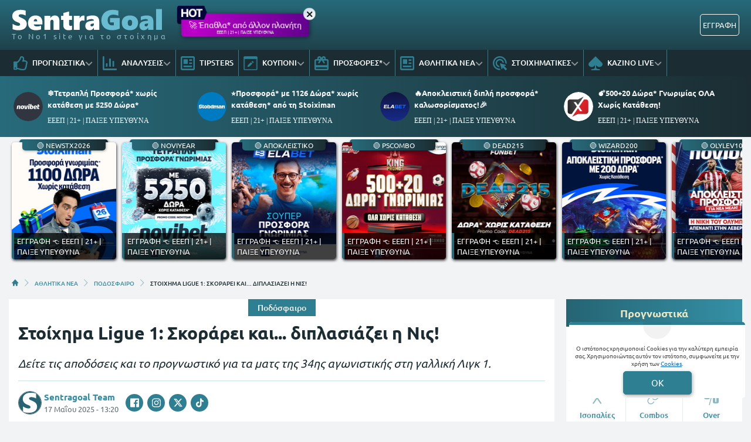

--- FILE ---
content_type: text/html; charset=UTF-8
request_url: https://www.sentragoal.gr/stoixima-ligue-1/
body_size: 36544
content:
<!DOCTYPE html>
<html lang="el">


<head prefix="og: https://ogp.me/ns#">
    <meta charset="UTF-8">
    <meta name="viewport" content="width=device-width, initial-scale=1, maximum-scale=3.0, user-scalable=yes">
    <base href="https://www.sentragoal.gr/">
    <title>Στοίχημα Λιγκ 1 | Πρόγραμμα και Αποδόσεις</title>
<link rel="canonical" href="https://www.sentragoal.gr/stoixima-ligue-1/">
<meta content="Δείτε τις αναλύσεις και το προγνωστικό για Ligue 1 Στοίχημα, καθώς και τις Αποδόσεις για πρωταθλητή Γαλλίας 2024/25." name="description">
<meta content="sentragoal.gr" property="og:site_name">
<meta content="Στοίχημα Ligue 1: Συνεχίζεται το σερί στο 1.80" property="og:title">
<meta content="Δείτε τις αναλύσεις και το προγνωστικό για Ligue 1 Στοίχημα, καθώς και τις Αποδόσεις για πρωταθλητή Γαλλίας 2024/25." property="og:description">
<meta content="https://www.sentragoal.gr/stoixima-ligue-1/" property="og:url">
<meta content="el_GR" property="og:locale">
<meta content="https://www.sentragoal.gr/cdn-cgi/image/quality=95,fit=crop,width=1200,height=628/images/sentragoal-ligue-1-stoixhma.jpg" property="og:image">
<meta content="image/jpeg" property="og:image:type">
<meta content="Στοίχημα Λιγκ 1 | Πρόγραμμα και Αποδόσεις" name="twitter:title">
<meta content="Δείτε τις αναλύσεις και το προγνωστικό για Ligue 1 Στοίχημα, καθώς και τις Αποδόσεις για πρωταθλητή Γαλλίας 2024/25." name="twitter:description">
<meta content="https://www.sentragoal.gr/stoixima-ligue-1/" name="twitter:url">
<meta content="1200" property="og:image:width">
<meta content="628" property="og:image:height">
<meta content="@sentragoal" name="twitter:site">
<meta content="@sentragoal" name="twitter:creator">
<meta content="https://www.sentragoal.gr/cdn-cgi/image/quality=95,fit=crop,width=1200,height=628/images/sentragoal-ligue-1-stoixhma.jpg" name="twitter:image">
<link rel="alternate" type="application/rss+xml" title="sentragoal.gr rss feed" href="https://www.sentragoal.gr/feed/">
<!-- Additional OG:meta -->
<meta content="article" property="og:type">
<meta property="article:publisher" content="https://www.facebook.com/sentragoal/"/>
<meta property="article:section" content="Ποδόσφαιρο"/>
<meta property="og:updated_time" content="2025-05-17T13:20:00+03:00"/>
<meta property="article:published_time" content="2025-05-17T13:20:00+03:00"/>
<meta property="article:modified_time" content="2025-05-17T10:20:40+03:00"/>
<!-- Additional Twitter:meta -->
<meta content="summary_large_image" name="twitter:card">
<meta name="news_keywords" content="Ποδόσφαιρο"/>
<script type="application/ld+json">
    {"@context":"https://schema.org","@type":"NewsArticle","description":"Δείτε τις αναλύσεις και το προγνωστικό για Ligue 1 Στοίχημα, καθώς και τις Αποδόσεις για πρωταθλητή Γαλλίας 2024/25.","image":"/cdn-cgi/image/quality=95,fit=crop,width=1200,height=628/images/sentragoal-ligue-1-stoixhma.jpg","thumbnailUrl":"/cdn-cgi/image/quality=95,fit=crop,width=1200,height=628/images/sentragoal-ligue-1-stoixhma.jpg","mainEntityOfPage":{"@type":"WebPage","url":"https://www.sentragoal.gr/stoixima-ligue-1/"},"url":"https://www.sentragoal.gr/stoixima-ligue-1/","alternativeHeadline":"Στοίχημα Λιγκ 1 | Πρόγραμμα και Αποδόσεις","author":{"@type":"Person","name":"Sentragoal Team","givenName":"Sentragoal Team","url":"https://www.sentragoal.gr/author/sentragoal-team/","image":{"@type":"ImageObject","url":"https://www.sentragoal.gr/images/mzcycivyxs62d7d954ba6d9.svg","height":70,"width":70}},"genre":"","articleSection":"","headline":"Στοίχημα Λιγκ 1 | Πρόγραμμα και Αποδόσεις","keywords":"Ποδόσφαιρο","publisher":{"@type":"Organization","name":"sentragoal.gr","url":"https://www.sentragoal.gr","logo":{"@type":"ImageObject","url":"https://www.sentragoal.gr/assets/img/sentragoal/icons/logo.svg","height":37,"width":257},"sameAs":["https://www.facebook.com/sentragoal/","https://twitter.com/sentragoal/","https://www.instagram.com/sentragoal/","https://www.tiktok.com/@sentragoal"]},"articleBody":"Με δυνατούς αγώνες έρχεται απόψε η 34η και τελευταία πράξη της Ligue 1 και το στοιχηματικό ενδιαφέρον κορυφώνεται!\r\nΤελευταία αγωνιστική στη Γαλλία με όλους τους αγώνες να διεξάγονται την ίδια ώρα απόψε στις 20:00.\r\nΈχουμε διπλή μάχη μία για την κατανομή των τριών ευρωπαϊκών εισιτηρίων, με τις Νις - Λιλ και Στρασμπούρ να είναι στην ισόβαθμες με 57 βαθμούς.\r\nΗ άλλη είναι για τον υποβιβασμό, καθώς Σεντ Ετιέν και Χάβρη θέλουν νίκες και ήττες των Ναντ και Ρεμς παράλληλα για να μείνουν στην πρώτη κατηγορία του γαλλικού πρωταθλήματος.\r\nΟι αγώνες είναι οι εξής: Λιλ - Ρεμς, Στρασμπούργκ - Χάβρη, Σεν Ετιέν - Τουλούζ, Νις - Μπρεστ, Ναντ - Μονπελιέ, Λανς - Μονακό, Λυών - Ανζέ, Μαρσέιγ - Ρεν και Παρί - Οσέρ.\r\n\r\nΣτη συνέχεια θα διαβάσετε:\r\n\r\nΤις αναλύσεις και τις αποδόσεις των αγώνων\r\nΤα προγνωστικά που προκύπτουν\r\nΤις καλύτερες μακροχρόνιες αγορές\r\nΤη βαθμολογία του γαλλικού πρωταθλήματος\r\nΤις προσφορές* της ημέρας\r\n\r\n\r\nLigue 1 Προγνωστικό (17/5)\r\nΗ Νις θέλει νίκη κόντρα στην αξιόμαχη, αλλά αδιάφορη Μπρεστ την τελευταία αγωνιστική για να διατηρηθεί στην 4η θέση. Οι γηπεδούχοι σκοράρουν αρκετά, άρα θα προτιμήσουμε το 2-3 γκολ, σε αξία άνω του διπλασιασμού.\r\n\r\n\r\n\r\nLigue 1 Αποδόσεις\r\nΔείτε στο παρακάτω box τα διαθέσιμα μακροχρόνια στοιχήματα:\r\n\r\nΛιγκ 1 Βαθμολογία\r\nΔείτε την αναλυτική βαθμολογία της Ligue 1. \r\n\r\n","dateCreated":"2025-05-17T13:20:00+03:00","dateModified":"2025-05-17T10:20:40+03:00","datePublished":"2025-05-17T13:20:00+03:00"}</script>
<script type="application/ld+json">
    {"@context":"https://schema.org","@type":"BreadcrumbList","itemListElement":[{"@type":"ListItem","position":1,"item":{"@id":"https://www.sentragoal.gr/","name":"sentragoal.gr"}},{"@type":"ListItem","position":2,"item":{"@id":"https://www.sentragoal.gr/athlitika-nea/","name":"ΑΘΛΗΤΙΚΑ ΝΕΑ"}},{"@type":"ListItem","position":3,"item":{"@id":"https://www.sentragoal.gr/podosfairo/","name":"ΠΟΔΟΣΦΑΙΡΟ"}},{"@type":"ListItem","position":4,"item":{"@id":"https://www.sentragoal.gr/stoixima-ligue-1/","name":"Στοίχημα Ligue 1: Σκοράρει και... διπλασιάζει η Νις!"}}]}</script>

<meta content="index, follow, max-image-preview:large" name="robots">    <meta name="application-name" content="Στοίχημα | Προγνωστικά Στοιχήματος - sentragoal.gr" />
    <link rel="apple-touch-icon" sizes="57x57" href="https://www.sentragoal.gr/assets/img/sentragoal/icons/apple-icon-57x57.png">
    <link rel="apple-touch-icon" sizes="60x60" href="https://www.sentragoal.gr/assets/img/sentragoal/icons/apple-icon-60x60.png">
    <link rel="apple-touch-icon" sizes="72x72" href="https://www.sentragoal.gr/assets/img/sentragoal/icons/apple-icon-72x72.png">
    <link rel="apple-touch-icon" sizes="76x76" href="https://www.sentragoal.gr/assets/img/sentragoal/icons/apple-icon-76x76.png">
    <link rel="apple-touch-icon" sizes="114x114" href="https://www.sentragoal.gr/assets/img/sentragoal/icons/apple-icon-114x114.png">
    <link rel="apple-touch-icon" sizes="120x120" href="https://www.sentragoal.gr/assets/img/sentragoal/icons/apple-icon-120x120.png">
    <link rel="apple-touch-icon" sizes="144x144" href="https://www.sentragoal.gr/assets/img/sentragoal/icons/apple-icon-144x144.png">
    <link rel="apple-touch-icon" sizes="152x152" href="https://www.sentragoal.gr/assets/img/sentragoal/icons/apple-icon-152x152.png">
    <link rel="apple-touch-icon" sizes="180x180" href="https://www.sentragoal.gr/assets/img/sentragoal/icons/apple-icon-180x180.png">
    <link rel="icon" type="image/png" sizes="192x192" href="https://www.sentragoal.gr/assets/img/sentragoal/icons/android-icon-192x192.png?v=2">
    <link rel="icon" type="image/png" sizes="32x32" href="https://www.sentragoal.gr/assets/img/sentragoal/icons/favicon-32x32.png?v=2">
    <link rel="icon" type="image/png" sizes="96x96" href="https://www.sentragoal.gr/assets/img/sentragoal/icons/favicon-96x96.png">
    <link rel="icon" type="image/png" sizes="16x16" href="https://www.sentragoal.gr/assets/img/sentragoal/icons/favicon-16x16.png">
    <link rel="manifest" href="https://www.sentragoal.gr/manifest.json">
    <meta name="msapplication-TileColor" content="#2F7F93">
    <meta name="msapplication-TileImage" content="https://www.sentragoal.gr/assets/img/sentragoal/icons/apple-icon-144x144.png">
    <meta name="theme-color" content="#2F7F93">
    <link rel="icon" href="https://www.sentragoal.gr/assets/img/sentragoal/icons/favicon-16x16.png">
    <link rel="dns-prefetch" href="https://www.googletagmanager.com/">
    <link rel="preload" href="/dist/fonts/fa-regular-400-686b9b59619bd.woff2" as="font" type="font/woff2" crossorigin>
    <link rel="preload" href="/dist/fonts/fa-solid-900-686b9b59619bd.woff2" as="font" type="font/woff2" crossorigin>
    <style>
        @font-face {
            font-family: "Font Awesome 6 Free";
            font-style: normal;
            font-weight: 400;
            font-display: swap;
            src: url("/dist/fonts/fa-regular-400-686b9b59619bd.woff2") format("woff2")
        }

        @font-face {
            font-family: "Font Awesome 6 Free";
            font-style: normal;
            font-weight: 900;
            font-display: swap;
            src: url("/dist/fonts/fa-solid-900-686b9b59619bd.woff2") format("woff2")
        }
    </style>

    
<link rel="preload" href="/assets/fonts/ubnormal_400_greek_1.woff2" as="font" type="font/woff2" crossorigin>
<link rel="preload" href="/assets/fonts/ubnormal_400_latin_1.woff2" as="font" type="font/woff2" crossorigin>
<link rel="preload" href="/assets/fonts/ubnormal_500_greek_1.woff2" as="font" type="font/woff2" crossorigin>
<link rel="preload" href="/assets/fonts/ubnormal_500_latin_1.woff2" as="font" type="font/woff2" crossorigin>
<link rel="preload" href="/assets/fonts/ubnormal_700_greek_1.woff2" as="font" type="font/woff2" crossorigin>
<link rel="preload" href="/assets/fonts/ubnormal_700_latin_1.woff2" as="font" type="font/woff2" crossorigin>
<style>
    @font-face {font-family: "Ubuntu";font-style: normal;font-weight: 400;font-display: swap;src: url("/assets/fonts/ubnormal_400_greek_1.woff2") format("woff2");unicode-range: U+0370-0377, U+037A-037F, U+0384-038A, U+038C, U+038E-03A1, U+03A3-03FF}
    @font-face {font-family: "Ubuntu";font-style: normal;font-weight: 400;font-display: swap;src: url("/assets/fonts/ubnormal_400_latin_1.woff2") format("woff2");unicode-range: U+0000-00FF, U+0131, U+0152-0153, U+02BB-02BC, U+02C6, U+02DA, U+02DC, U+0304, U+0308, U+0329, U+2000-206F, U+20AC, U+2122, U+2191, U+2193, U+2212, U+2215, U+FEFF, U+FFFD}
    @font-face {font-family: "Ubuntu";font-style: normal;font-weight: 500;font-display: swap;src: url("/assets/fonts/ubnormal_500_greek_1.woff2") format("woff2");unicode-range: U+0370-0377, U+037A-037F, U+0384-038A, U+038C, U+038E-03A1, U+03A3-03FF}
    @font-face {font-family: "Ubuntu";font-style: normal;font-weight: 500;font-display: swap;src: url("/assets/fonts/ubnormal_500_latin_1.woff2") format("woff2");unicode-range: U+0000-00FF, U+0131, U+0152-0153, U+02BB-02BC, U+02C6, U+02DA, U+02DC, U+0304, U+0308, U+0329, U+2000-206F, U+20AC, U+2122, U+2191, U+2193, U+2212, U+2215, U+FEFF, U+FFFD}
    @font-face {font-family: "Ubuntu";font-style: normal;font-weight: 700;font-display: swap;src: url("/assets/fonts/ubnormal_700_greek_1.woff2") format("woff2");unicode-range: U+0370-0377, U+037A-037F, U+0384-038A, U+038C, U+038E-03A1, U+03A3-03FF}
    @font-face {font-family: "Ubuntu";font-style: normal;font-weight: 700;font-display: swap;src: url("/assets/fonts/ubnormal_700_latin_1.woff2") format("woff2");unicode-range: U+0000-00FF, U+0131, U+0152-0153, U+02BB-02BC, U+02C6, U+02DA, U+02DC, U+0304, U+0308, U+0329, U+2000-206F, U+20AC, U+2122, U+2191, U+2193, U+2212, U+2215, U+FEFF, U+FFFD}
</style>
<link rel="stylesheet" href="/dist/css/bootstrap.793c814ba9521983fc8b.min.css"><link rel="stylesheet" href="/dist/css/index.5c1cbc5d7ce90cb33bdf.min.css"><link rel="stylesheet" media="screen and (max-width: 767.95px)" href="/dist/css/mobile.1b99741a48d5a0564549.min.css"><link rel="stylesheet" media="screen and (max-width: 991.95px)" href="/dist/css/css_max_992.4e1a88603051242bf6af.min.css"><link rel="stylesheet" media="screen and (min-width: 768px)" href="/dist/css/css_min_768.80843f0db0b44449b91c.min.css"><link rel="stylesheet" media="screen and (min-width: 992px)" href="/dist/css/css_min_992.97bd00fb9dc4dcd65f32.min.css"><link rel="stylesheet" href="/dist/css/ctaBox.c9b7fcc3f74b843f9c58.min.css"><link rel="stylesheet" href="/dist/css/predictions.807bac1c12b23f3b8bdc.min.css"><link rel="stylesheet" href="/dist/css/predictionsTable.f4cdfeb478080dac7d93.min.css"><link rel="stylesheet" href="/dist/css/swiperStyles.be0f67ed71b80d494d6b.min.css"><link rel="stylesheet" href="/dist/css/slider.1ee8226b9cfd90373081.min.css"><link rel="stylesheet" href="/dist/css/tabbedBox.9fad6ba8768996b0d9cf.min.css"><link rel="stylesheet" href="/dist/css/article.caee8c334782eda11a58.min.css"><link rel="stylesheet" href="/dist/css/sidebar/sidebarExperts.2a57b6fc976f84167328.min.css"><link rel="stylesheet" href="/dist/css/sliderStories.a1627511338d9024c6bf.min.css"><link rel="stylesheet" href="/dist/css/promo.689742fa86880b22f444.min.css">            <link rel="preload" as="image"
                href="/cdn-cgi/image/quality=95,fit=crop,width=1000,height=500/images/sentragoal-ligue-1-stoixhma.jpg"                media="(min-width: 768px)"                                fetchpriority="high" />
                <link rel="preload" as="image"
                                media="(max-width: 767.95px)"                srcset="/cdn-cgi/image/quality=95,fit=crop,width=440,height=220/images/sentragoal-ligue-1-stoixhma.jpg 1x, /cdn-cgi/image/quality=95,fit=crop,width=880,height=440/images/sentragoal-ligue-1-stoixhma.jpg 2x, /cdn-cgi/image/quality=95,fit=crop,width=1320,height=660/images/sentragoal-ligue-1-stoixhma.jpg 3x"                fetchpriority="high" />
    
    <script>
        window.config = {
            base_url: "https://www.sentragoal.gr/",
            images_url: "https://www.sentragoal.gr/assets/img",
            site_images_url: "https://www.sentragoal.gr/assets/img/sentragoal",
            js_url: "https://www.sentragoal.gr/assets/js",
            css_url: "https://www.sentragoal.gr/assets/css",
            FPEVENTS_API_URL: ""
        };
    </script>

    
            <script type="text/javascript">
            (function(c, l, a, r, i, t, y) {
                c[a] = c[a] || function() {
                    (c[a].q = c[a].q || []).push(arguments)
                };
                t = l.createElement(r);
                t.async = 1;
                t.src = "https://www.clarity.ms/tag/" + i;
                y = l.getElementsByTagName(r)[0];
                y.parentNode.insertBefore(t, y);
            })(window, document, "clarity", "script", "rkiphisi15");
        </script>
    
    </head>

<body class="document-body ">

    
    <header id="header-site" class="position-fixed px-0">
    <!-- Desktop menu -->
    <div class="container d-none d-lg-block">
        <div class="row position-relative top_header">
            <div class="col">
                <div class="d-flex g-0 h-100 align-items-center justify-content-between position-relative">
                    
<div class="mlogo">
    <a href="https://www.sentragoal.gr/" rel="home">
        <img class="img-fluid" src="https://www.sentragoal.gr/assets/img/sentragoal/icons/logo.svg" alt="sentragoal.gr" width="257" height="37">
    </a>
    <span class="d-block text-start logo-font">Το Νο1 site για το στοίχημα</span>
</div>            <div class="mx-2 mw220">
            <div class="promo_btn_cont check-expiration" id="desktopPromoBtnWithExpiration" data-key="promo_button">
                <div class="promo_btn d-flex position-relative justify-content-center cursor-hand"
                data-bs-toggle="modal"
                data-bs-target="#promo_alert_modal"
                style="background-image:linear-gradient(90deg,rgba(88, 0, 135, 1) 0%, rgba(188, 0, 201, 1) 50%, rgba(88, 0, 135, 1) 100%);;">
                                            <img
                            src="/images/hot_blue_1.gif" 
                             
                            width="55"
                            height="35"
                            class="position-absolute"
                            style="left:-9px;top:-16px;">
                                        <div class="text-white my-auto font-0-9 py-2 text-nowrap" style="font-size: 0.90rem; padding-bottom: 10px !important">
                        🚀 Έπαθλα* από άλλον πλανήτη                                                    <small class="position-absolute" style="left:50%; bottom: 3px; transform: translateX(-50%);font-size: 7px;">
                                ΕΕΕΠ | 21+ | ΠΑΙΞΕ ΥΠΕΥΘΥΝΑ                            </small>
                                            </div>
                </div>
                <div class="position-absolute close-promo_btn cursor-hand">
                    <i class="fa fa-times"></i>
                </div>
            </div>
        </div>
                        <div class="mx-2 flex-fill overflow-hidden">
                                                                <div>
                                            <div
                                                class="observer-container fixed-banner-container extraTimeout mx-auto d-flex align-items-center justify-content-center overflow-hidden"
                                                data-storage-key="header-banner-stoixima_normal"
                                                data-place="header-banner-stoixima"
                                                data-size="normal"
                                                style="width:630px;height:60px;">
                                            </div>
                                        </div>
                                                                                                        </div>

                                                                            <div
                                            id="registerOrLogInButtonWrap"
                                            class="registerOrLogInButtonWrap text-end"></div>
                                    
                                </div>
                    </div>
                </div>
            </div>
            <div class="container-fluid bg-desktop-menu deskmenu d-none d-lg-block">
                <div class="desktop-menu__middle container">
                    <div class="row position-relative">
                        <div class="col d-flex g-0 align-items-center">
                                <div class="menu_item position-relative" >
        <a href="https://www.sentragoal.gr/prognostika-stoiximatos/"
            class="d-flex px-2 align-items-center">
                            <div class="menu_item__icon">
                    <svg width="24" height="24" viewBox="0 0 24 24" fill="none" xmlns="http://www.w3.org/2000/svg">
    <path d="M23.3135 13.4386C23.752 12.7425 24 12 24 11.1023C24 9.03914 22.1391 7.09078 19.709 7.09078H17.885C18.131 6.49031 18.3275 5.77219 18.3275 4.90922C18.3275 1.497 16.443 0 13.564 0C10.4837 0 10.6594 4.44998 9.976 5.09062C8.83865 6.15689 7.49525 8.20533 6.538 9H1.6C0.71635 9 0 9.67158 0 10.5V21.75C0 22.5784 0.71635 23.25 1.6 23.25H4.8C5.54465 23.25 6.1704 22.7731 6.3489 22.1273C8.57435 22.1743 10.1019 23.9995 15.239 23.9995C15.6 23.9995 16 24 16.35 24C20.2059 24 21.9493 22.152 21.997 19.5314C22.663 18.6677 23.012 17.5101 22.864 16.3912C23.3567 15.5263 23.5472 14.5002 23.3135 13.4386ZM20.226 15.9619C20.854 16.9523 20.289 18.278 19.529 18.6605C19.914 20.947 18.6486 21.7495 16.873 21.7495H14.982C11.4001 21.7495 9.08055 19.9767 6.4 19.9767V11.25H6.946C8.364 11.25 10.345 7.92703 11.673 6.68156C13.091 5.35219 12.6185 3.13641 13.564 2.25C15.9275 2.25 15.9275 3.79594 15.9275 4.90922C15.9275 6.74531 14.5095 7.56797 14.5095 9.34078H19.709C20.7645 9.34078 21.5955 10.2272 21.6 11.1136C21.6045 11.9995 20.959 12.8859 20.4865 12.8859C21.161 13.5682 21.305 15.0064 20.226 15.9619V15.9619ZM4.4 20.25C4.4 20.8713 3.86275 21.375 3.2 21.375C2.53725 21.375 2 20.8713 2 20.25C2 19.6287 2.53725 19.125 3.2 19.125C3.86275 19.125 4.4 19.6287 4.4 20.25Z" fill="#2F7F93" />
</svg>
                </div>
                        <div class="menu_item__text text-nowrap">
                ΠΡΟΓΝΩΣΤΙΚΑ            </div>
                            <div class="op5">
                    <i class="fa fa-angle-down mnd"></i>
                    <i class="fa fa-angle-up mnu"></i>
                </div>
                    </a>
                    <ul class="menu_dropdown m-0">
                                    <li
                        >
                        <a
                            href="https://www.sentragoal.gr/stoixima-protaseis-simera/"
                            class="d-block text-white font-0-8 py-2 px-2">
                            Τι να παίξω σήμερα                        </a>
                                            </li>
                                    <li
                        >
                        <a
                            href="https://www.sentragoal.gr/prognostika-podosfairou/"
                            class="d-block text-white font-0-8 py-2 px-2">
                            Προγνωστικά Ποδοσφαίρου                        </a>
                                            </li>
                                    <li
                        >
                        <a
                            href="https://www.sentragoal.gr/prognostika-mpasket/"
                            class="d-block text-white font-0-8 py-2 px-2">
                            Προγνωστικά Μπάσκετ                        </a>
                                            </li>
                                    <li
                        >
                        <a
                            href="https://www.sentragoal.gr/dunato-simeio-imeras/"
                            class="d-block text-white font-0-8 py-2 px-2">
                            Δυνατό σημείο ημέρας                        </a>
                                            </li>
                                    <li
                        >
                        <a
                            href="https://www.sentragoal.gr/prognostika-podosfairou/"
                            class="d-block text-white font-0-8 py-2 px-2">
                            Παρολί Προγνωστικά                        </a>
                                            </li>
                                    <li
                        >
                        <a
                            href="https://www.sentragoal.gr/stoixima-mpompes/"
                            class="d-block text-white font-0-8 py-2 px-2">
                            Μπόμπες Στοιχήματος                        </a>
                                            </li>
                                    <li
                        >
                        <a
                            href="https://www.sentragoal.gr/bet-builder/"
                            class="d-block text-white font-0-8 py-2 px-2">
                            BET BUILDER                        </a>
                                            </li>
                                    <li
                        >
                        <a
                            href="https://www.sentragoal.gr/goal-goal/"
                            class="d-block text-white font-0-8 py-2 px-2">
                            Προγνωστικά Γκολ Γκολ                        </a>
                                            </li>
                                    <li
                        >
                        <a
                            href="https://www.sentragoal.gr/prognostika-over-under/"
                            class="d-block text-white font-0-8 py-2 px-2">
                            Προγνωστικά Over                        </a>
                                            </li>
                                    <li
                        >
                        <a
                            href="https://www.sentragoal.gr/xinaria/"
                            class="d-block text-white font-0-8 py-2 px-2">
                            Προγνωστικά Ισοπαλίες                        </a>
                                            </li>
                            </ul>
            </div>
        <div class="menu_item position-relative" >
        <a href="https://www.sentragoal.gr/prognostika/"
            class="d-flex px-2 align-items-center">
                            <div class="menu_item__icon">
                    <svg width="24" height="24" viewBox="0 0 24 24" fill="none" xmlns="http://www.w3.org/2000/svg">
<path d="M11.8588 18H13.1559C13.5265 18 13.8971 17.6 13.8971 17.2V4.8C13.8971 4.4 13.5265 4 13.1559 4H11.8588C11.4882 4 11.1176 4.4 11.1176 4.8V17.2C11.1176 17.6 11.4882 18 11.8588 18ZM17.4176 18H18.7147C19.0853 18 19.4559 17.6 19.4559 17.2V8.8C19.4559 8.4 19.0853 8 18.7147 8H17.4176C17.0471 8 16.6765 8.4 16.6765 8.8V17.2C16.6765 17.6 17.0471 18 17.4176 18ZM23.0735 21H2.77941V1C2.77941 0.45 2.3625 0 1.85294 0H0.926471C0.416912 0 0 0.45 0 1V22C0 23.1062 0.828033 24 1.85294 24H23.0735C23.5831 24 24 23.55 24 23V22C24 21.45 23.5831 21 23.0735 21ZM6.3 18H7.59706C7.96765 18 8.33824 17.6 8.33824 17.2V12.8C8.33824 12.4 7.96765 12 7.59706 12H6.3C5.92941 12 5.55882 12.4 5.55882 12.8V17.2C5.55882 17.6 5.92941 18 6.3 18Z" fill="#2F7F93"/>
</svg>
                </div>
                        <div class="menu_item__text text-nowrap">
                ΑΝΑΛΥΣΕΙΣ            </div>
                            <div class="op5">
                    <i class="fa fa-angle-down mnd"></i>
                    <i class="fa fa-angle-up mnu"></i>
                </div>
                    </a>
                    <ul class="menu_dropdown m-0">
                                    <li
                        >
                        <a
                            href="https://www.sentragoal.gr/prognostika-champions-league/"
                            class="d-block text-white font-0-8 py-2 px-2">
                            Προγνωστικά Champions League                        </a>
                                            </li>
                                    <li
                        >
                        <a
                            href="https://www.sentragoal.gr/prognostika-europa-league/"
                            class="d-block text-white font-0-8 py-2 px-2">
                            Προγνωστικά Europa League                        </a>
                                            </li>
                                    <li
                        >
                        <a
                            href="https://www.sentragoal.gr/conference-league/"
                            class="d-block text-white font-0-8 py-2 px-2">
                            Προγνωστικά Conference League                        </a>
                                            </li>
                                    <li
                        >
                        <a
                            href="https://www.sentragoal.gr/vathmologies/"
                            class="d-block text-white font-0-8 py-2 px-2">
                            ΒΑΘΜΟΛΟΓΙΕΣ                        </a>
                                            </li>
                            </ul>
            </div>
        <div class="menu_item position-relative" >
        <a href="https://www.sentragoal.gr/tipsters/"
            class="d-flex px-2 align-items-center">
                            <div class="menu_item__icon">
                    <svg width="24" height="24" viewBox="0 0 24 24" fill="none" xmlns="http://www.w3.org/2000/svg">
    <path fill-rule="evenodd" clip-rule="evenodd" d="M2.55 0H21.45C22.8564 0 24 1.196 24 2.66667V21.3333C24 22.804 22.8564 24 21.45 24H2.55C1.1436 24 0 22.804 0 21.3333V2.66667C0 1.196 1.1436 0 2.55 0ZM2.55 21.3333H21.45C21.552 21.3333 21.606 21.2853 21.6144 21.272L21.6 2.67733C21.5981 2.69159 21.5824 2.68793 21.5538 2.68124C21.5289 2.67541 21.4941 2.66729 21.45 2.66667H2.55C2.448 2.66667 2.394 2.71467 2.3856 2.728L2.4 21.3227C2.4012 21.3147 2.406 21.312 2.4144 21.312C2.42161 21.312 2.43211 21.3147 2.44569 21.3181C2.47056 21.3244 2.50576 21.3333 2.55 21.3333ZM12.0008 5.33312H4.80078V13.3331H12.0008V5.33312ZM4.80078 15.9998H13.2008H14.4008H19.2008V18.6665H4.80078V15.9998ZM19.2008 10.6665H14.4008V13.3331H19.2008V10.6665ZM19.2008 5.33312H14.4008V7.99978H19.2008V5.33312Z" fill="#2F7F93" />
</svg>
                </div>
                        <div class="menu_item__text text-nowrap">
                TIPSTERS            </div>
                    </a>
            </div>
        <div class="menu_item position-relative" >
        <a href="https://www.sentragoal.gr/kouponi-pame-stoixima/"
            class="d-flex px-2 align-items-center">
                            <div class="menu_item__icon">
                    <svg width="24" height="24" viewBox="0 0 24 24" fill="none" xmlns="http://www.w3.org/2000/svg">
    <path fill-rule="evenodd" clip-rule="evenodd" d="M21.3151 1.42766H2.6848C2.0912 1.42766 1.60998 1.83337 1.60998 2.33384V21.6656C1.60998 22.1661 2.0912 22.5718 2.6848 22.5718H21.3151C21.9087 22.5718 22.3899 22.1661 22.3899 21.6656V2.33384C22.3899 1.83337 21.9087 1.42766 21.3151 1.42766ZM2.6848 0.521484C1.49759 0.521484 0.535156 1.3329 0.535156 2.33384V21.6656C0.535156 22.6666 1.49759 23.478 2.6848 23.478H21.3151C22.5023 23.478 23.4647 22.6666 23.4647 21.6656V2.33384C23.4647 1.3329 22.5023 0.521484 21.3151 0.521484H2.6848Z" fill="#2F7F93" />
    <path fill-rule="evenodd" clip-rule="evenodd" d="M21.3151 1.94966H2.68486C2.31126 1.94966 2.14525 2.19031 2.14525 2.3341V21.6659C2.14525 21.8097 2.31126 22.0503 2.68486 22.0503H21.3151C21.6887 22.0503 21.8548 21.8097 21.8548 21.6659V2.3341C21.8548 2.19031 21.6887 1.94966 21.3151 1.94966ZM0 2.3341C0 0.97648 1.27763 0 2.68486 0H21.3151C22.7224 0 24 0.97648 24 2.3341V21.6659C24 23.0235 22.7224 24 21.3151 24H2.68486C1.27763 24 0 23.0235 0 21.6659V2.3341ZM2.68486 1.42792H21.3151C21.9087 1.42792 22.39 1.83363 22.39 2.3341V21.6659C22.39 22.1664 21.9087 22.5721 21.3151 22.5721H2.68486C2.09125 22.5721 1.61004 22.1664 1.61004 21.6659V2.3341C1.61004 1.83363 2.09125 1.42792 2.68486 1.42792ZM0.535211 2.3341C0.535211 1.33316 1.49764 0.521739 2.68486 0.521739H21.3151C22.5024 0.521739 23.4648 1.33316 23.4648 2.3341V21.6659C23.4648 22.6668 22.5024 23.4783 21.3151 23.4783H2.68486C1.49764 23.4783 0.535211 22.6668 0.535211 21.6659V2.3341Z" fill="#2F7F93" />
    <path d="M9.96745 17.7185L15.2352 12.701L12.7331 10.3178L7.46536 15.3353C7.39284 15.4045 7.34133 15.491 7.31628 15.5858L6.73242 18.4167L9.70386 17.8605C9.80363 17.8368 9.89489 17.7877 9.96745 17.7185V17.7185ZM16.9358 11.0812C17.1483 10.8787 17.2677 10.6041 17.2677 10.3178C17.2677 10.0314 17.1483 9.75683 16.9358 9.55432L16.0367 8.698C15.8241 8.49556 15.5358 8.38184 15.2352 8.38184C14.9346 8.38184 14.6463 8.49556 14.4337 8.698L13.5346 9.55432L16.0367 11.9376L16.9358 11.0812Z" fill="#2F7F93" />
    <path d="M0.535156 2.33384C0.535156 1.3329 1.49759 0.521484 2.6848 0.521484H21.3151C22.5023 0.521484 23.4647 1.3329 23.4647 2.33384V4.75032H0.535156V2.33384Z" fill="#2F7F93" />
</svg>
                </div>
                        <div class="menu_item__text text-nowrap">
                ΚΟΥΠΟΝΙ            </div>
                            <div class="op5">
                    <i class="fa fa-angle-down mnd"></i>
                    <i class="fa fa-angle-up mnu"></i>
                </div>
                    </a>
                    <ul class="menu_dropdown m-0">
                                    <li
                        >
                        <a
                            href="https://www.sentragoal.gr/livescore/"
                            class="d-block text-white font-0-8 py-2 px-2">
                            LIVESCORE                        </a>
                                            </li>
                            </ul>
            </div>
        <div class="menu_item position-relative" >
        <a href="https://www.sentragoal.gr/stoiximatikes-etairies-bet-bonus/"
            class="d-flex px-2 align-items-center">
                            <div class="menu_item__icon">
                    <svg width="24" height="24" viewBox="0 0 24 24" fill="none" xmlns="http://www.w3.org/2000/svg">
    <path d="M21.6 15.1579H2.4V7.57895H8.496L6 11.1537L7.944 12.6316L10.8 8.53895L12 6.82105L13.2 8.53895L16.056 12.6316L18 11.1537L15.504 7.57895H21.6V15.1579ZM21.6 21.4737H2.4V18.9474H21.6V21.4737ZM8.4 2.52632C8.71826 2.52632 9.02348 2.6594 9.24853 2.89629C9.47357 3.13317 9.6 3.45446 9.6 3.78947C9.6 4.12448 9.47357 4.44577 9.24853 4.68266C9.02348 4.91955 8.71826 5.05263 8.4 5.05263C8.08174 5.05263 7.77652 4.91955 7.55147 4.68266C7.32643 4.44577 7.2 4.12448 7.2 3.78947C7.2 3.45446 7.32643 3.13317 7.55147 2.89629C7.77652 2.6594 8.08174 2.52632 8.4 2.52632ZM15.6 2.52632C15.9183 2.52632 16.2235 2.6594 16.4485 2.89629C16.6736 3.13317 16.8 3.45446 16.8 3.78947C16.8 4.12448 16.6736 4.44577 16.4485 4.68266C16.2235 4.91955 15.9183 5.05263 15.6 5.05263C15.2817 5.05263 14.9765 4.91955 14.7515 4.68266C14.5264 4.44577 14.4 4.12448 14.4 3.78947C14.4 3.45446 14.5264 3.13317 14.7515 2.89629C14.9765 2.6594 15.2817 2.52632 15.6 2.52632ZM21.6 5.05263H18.984C19.116 4.66105 19.2 4.23158 19.2 3.78947C19.2 2.78444 18.8207 1.82058 18.1456 1.10991C17.4705 0.399247 16.5548 0 15.6 0C14.34 0 13.248 0.682105 12.6 1.70526L12 2.52632L11.4 1.69263C10.752 0.682105 9.66 0 8.4 0C7.44522 0 6.52955 0.399247 5.85442 1.10991C5.17928 1.82058 4.8 2.78444 4.8 3.78947C4.8 4.23158 4.884 4.66105 5.016 5.05263H2.4C1.068 5.05263 0 6.17684 0 7.57895V21.4737C0 22.8758 1.068 24 2.4 24H21.6C22.932 24 24 22.8758 24 21.4737V7.57895C24 6.17684 22.932 5.05263 21.6 5.05263Z" fill="#2F7F93" />
</svg>
                </div>
                        <div class="menu_item__text text-nowrap">
                ΠΡΟΣΦΟΡΕΣ*            </div>
                            <div class="op5">
                    <i class="fa fa-angle-down mnd"></i>
                    <i class="fa fa-angle-up mnu"></i>
                </div>
                    </a>
                    <ul class="menu_dropdown m-0">
                                    <li
                        >
                        <a
                            href="https://www.sentragoal.gr/prosfores-casino/"
                            class="d-block text-white font-0-8 py-2 px-2">
                            Προσφορές* Καζίνο                        </a>
                                            </li>
                                    <li
                        >
                        <a
                            href="https://www.sentragoal.gr/deltia-tipou/"
                            class="d-block text-white font-0-8 py-2 px-2">
                            Δελτία Τύπου                        </a>
                                            </li>
                            </ul>
            </div>
        <div class="menu_item position-relative" >
        <a href="https://www.sentragoal.gr/athlitika-nea/"
            class="d-flex px-2 align-items-center">
                            <div class="menu_item__icon">
                    <svg width="24" height="24" viewBox="0 0 24 24" fill="none" xmlns="http://www.w3.org/2000/svg">
    <path fill-rule="evenodd" clip-rule="evenodd" d="M2.55 0H21.45C22.8564 0 24 1.196 24 2.66667V21.3333C24 22.804 22.8564 24 21.45 24H2.55C1.1436 24 0 22.804 0 21.3333V2.66667C0 1.196 1.1436 0 2.55 0ZM2.55 21.3333H21.45C21.552 21.3333 21.606 21.2853 21.6144 21.272L21.6 2.67733C21.5981 2.69159 21.5824 2.68793 21.5538 2.68124C21.5289 2.67541 21.4941 2.66729 21.45 2.66667H2.55C2.448 2.66667 2.394 2.71467 2.3856 2.728L2.4 21.3227C2.4012 21.3147 2.406 21.312 2.4144 21.312C2.42161 21.312 2.43211 21.3147 2.44569 21.3181C2.47056 21.3244 2.50576 21.3333 2.55 21.3333ZM12.0008 5.33312H4.80078V13.3331H12.0008V5.33312ZM4.80078 15.9998H13.2008H14.4008H19.2008V18.6665H4.80078V15.9998ZM19.2008 10.6665H14.4008V13.3331H19.2008V10.6665ZM19.2008 5.33312H14.4008V7.99978H19.2008V5.33312Z" fill="#2F7F93" />
</svg>
                </div>
                        <div class="menu_item__text text-nowrap">
                ΑΘΛΗΤΙΚΑ ΝΕΑ            </div>
                            <div class="op5">
                    <i class="fa fa-angle-down mnd"></i>
                    <i class="fa fa-angle-up mnu"></i>
                </div>
                    </a>
                    <ul class="menu_dropdown m-0">
                                    <li
                        >
                        <a
                            href="https://www.sentragoal.gr/podosfairo/"
                            class="d-block text-white font-0-8 py-2 px-2">
                            Ποδόσφαιρο                        </a>
                                            </li>
                                    <li
                        >
                        <a
                            href="https://www.sentragoal.gr/basket/"
                            class="d-block text-white font-0-8 py-2 px-2">
                            Μπάσκετ                        </a>
                                            </li>
                                    <li
                        >
                        <a
                            href="https://www.sentragoal.gr/tenis/"
                            class="d-block text-white font-0-8 py-2 px-2">
                            Τένις                        </a>
                                            </li>
                                    <li
                        >
                        <a
                            href="https://www.sentragoal.gr/agones-simera/"
                            class="d-block text-white font-0-8 py-2 px-2">
                            Αθλητικές Μεταδόσεις                        </a>
                                            </li>
                                    <li
                        >
                        <a
                            href="https://www.sentragoal.gr/stoiximatiki-theoria/"
                            class="d-block text-white font-0-8 py-2 px-2">
                            Blog                        </a>
                                            </li>
                            </ul>
            </div>
        <div class="menu_item position-relative" >
        <a href="https://www.sentragoal.gr/stoiximatikes-etairies-ellada/"
            class="d-flex px-2 align-items-center">
                            <div class="menu_item__icon">
                    <svg width="24" height="24" viewBox="0 0 24 24" fill="none" xmlns="http://www.w3.org/2000/svg">
    <path d="M11.4798 18.9138C9.65986 18.8277 7.94301 18.0435 6.68587 16.724C5.42874 15.4046 4.72794 13.6514 4.72906 11.8285C4.72906 7.91326 7.90936 4.7314 11.8227 4.7314C15.6296 4.7314 18.7271 7.724 18.9044 11.4855L16.4217 10.7403C16.2284 9.92029 15.8198 9.16683 15.2381 8.55777C14.6563 7.9487 13.9225 7.50613 13.1126 7.2758C12.3026 7.04548 11.4459 7.03576 10.6309 7.24764C9.8159 7.45953 9.07227 7.88533 8.47686 8.48104C7.88144 9.07674 7.45585 9.82074 7.24407 10.6361C7.03229 11.4515 7.04201 12.3087 7.27222 13.119C7.50243 13.9294 7.94478 14.6635 8.55355 15.2456C9.16232 15.8276 9.91541 16.2364 10.735 16.4298L11.4798 18.9138V18.9138ZM23.6453 11.8285C23.6453 12.1833 23.6335 12.5382 23.598 12.8931L21.269 12.1952C21.2808 12.0769 21.2808 11.9468 21.2808 11.8285C21.2808 6.6003 17.0483 2.3657 11.8227 2.3657C6.59704 2.3657 2.36453 6.6003 2.36453 11.8285C2.36453 17.0567 6.59704 21.2913 11.8227 21.2913C11.9409 21.2913 12.0709 21.2913 12.1892 21.2794L12.8867 23.6097C12.532 23.6451 12.1773 23.657 11.8227 23.657C5.29655 23.657 0 18.3578 0 11.8285C0 5.29916 5.29655 0 11.8227 0C18.3488 0 23.6453 5.29916 23.6453 11.8285ZM19.1882 16.8674L21.8719 15.9685C22.4158 15.791 22.4039 15.0104 21.8601 14.8448L12.8749 12.1479C12.4256 12.0177 12 12.4317 12.1419 12.8812L14.8374 21.8709C15.003 22.4268 15.7833 22.4386 15.9606 21.8827L16.8591 19.1976L21.4818 23.8226C21.7182 24.0591 22.0847 24.0591 22.3212 23.8226L23.8227 22.3204C24.0591 22.0838 24.0591 21.7171 23.8227 21.4805L19.1882 16.8674V16.8674Z" fill="#2F7F93" />
</svg>
                </div>
                        <div class="menu_item__text text-nowrap">
                ΣΤΟΙΧΗΜΑΤΙΚΕΣ            </div>
                            <div class="op5">
                    <i class="fa fa-angle-down mnd"></i>
                    <i class="fa fa-angle-up mnu"></i>
                </div>
                    </a>
                    <ul class="menu_dropdown m-0">
                                    <li
                        >
                        <a
                            href="https://www.sentragoal.gr/stoiximan/"
                            class="d-block text-white font-0-8 py-2 px-2">
                            Stoiximan                        </a>
                                            </li>
                                    <li
                        >
                        <a
                            href="https://www.sentragoal.gr/novibet-bonus/"
                            class="d-block text-white font-0-8 py-2 px-2">
                            Novibet                        </a>
                                            </li>
                                    <li
                        >
                        <a
                            href="https://www.sentragoal.gr/elabet-bonus-prosfores/"
                            class="d-block text-white font-0-8 py-2 px-2">
                            Elabet                        </a>
                                            </li>
                                    <li
                        >
                        <a
                            href="https://www.sentragoal.gr/pamestoixima-gr/"
                            class="d-block text-white font-0-8 py-2 px-2">
                            Pamestoixima.gr                        </a>
                                            </li>
                                    <li
                        >
                        <a
                            href="https://www.sentragoal.gr/fonbet/"
                            class="d-block text-white font-0-8 py-2 px-2">
                            Fonbet                        </a>
                                            </li>
                                    <li
                        >
                        <a
                            href="https://www.sentragoal.gr/bet365/"
                            class="d-block text-white font-0-8 py-2 px-2">
                            Bet365                        </a>
                                            </li>
                                    <li
                        >
                        <a
                            href="https://www.sentragoal.gr/winmasters-bonus/"
                            class="d-block text-white font-0-8 py-2 px-2">
                            Winmasters                        </a>
                                            </li>
                                    <li
                        >
                        <a
                            href="https://www.sentragoal.gr/interwetten-bonus/"
                            class="d-block text-white font-0-8 py-2 px-2">
                            Interwetten                        </a>
                                            </li>
                                    <li
                        >
                        <a
                            href="https://www.sentragoal.gr/betsson/"
                            class="d-block text-white font-0-8 py-2 px-2">
                            Betsson                        </a>
                                            </li>
                                    <li
                        >
                        <a
                            href="https://www.sentragoal.gr/netbet-bonus/"
                            class="d-block text-white font-0-8 py-2 px-2">
                            Netbet                        </a>
                                            </li>
                            </ul>
            </div>
        <div class="menu_item position-relative" style="display:none;">
        <a href="https://www.sentragoal.gr/nomima-casino/"
            class="d-flex px-2 align-items-center">
                            <div class="menu_item__icon">
                    <svg width="24" height="24" viewBox="0 0 24 24" fill="none" xmlns="http://www.w3.org/2000/svg">
<path d="M14.1818 16.6154C14.8687 17.3903 15.8263 17.9628 16.9191 18.2516C18.0118 18.5404 19.1843 18.531 20.2703 18.2247C21.3564 17.9184 22.301 17.3307 22.9704 16.5448C23.6398 15.759 24 14.8148 24 13.8462C24 12.8049 23.5767 11.8542 22.8895 11.0825L22.9091 11.0769L12 0L1.09091 11.0769L1.11055 11.0825C0.393628 11.8764 0.00358137 12.847 0 13.8462C0 14.8148 0.360204 15.759 1.02959 16.5448C1.69897 17.3307 2.6436 17.9184 3.72967 18.2247C4.81573 18.531 5.98817 18.5404 7.08091 18.2516C8.17365 17.9628 9.13129 17.3903 9.81818 16.6154L10.9091 15.3858V19.3846C10.9091 22.1538 5.45455 22.1538 5.45455 22.1538C5.16522 22.1538 4.88774 22.2511 4.68316 22.4242C4.47857 22.5973 4.36364 22.8321 4.36364 23.0769C4.36364 23.3217 4.47857 23.5565 4.68316 23.7296C4.88774 23.9027 5.16522 24 5.45455 24H18.5455C18.8348 24 19.1123 23.9027 19.3168 23.7296C19.5214 23.5565 19.6364 23.3217 19.6364 23.0769C19.6364 22.8321 19.5214 22.5973 19.3168 22.4242C19.1123 22.2511 18.8348 22.1538 18.5455 22.1538C18.5455 22.1538 13.0909 22.1538 13.0909 19.3846V15.3858L14.1818 16.6154Z" fill="#2F7F93"/>
</svg>
                </div>
                        <div class="menu_item__text text-nowrap">
                ΚΑΖΙΝΟ LIVE            </div>
                            <div class="op5">
                    <i class="fa fa-angle-down mnd"></i>
                    <i class="fa fa-angle-up mnu"></i>
                </div>
                    </a>
                    <ul class="menu_dropdown m-0">
                                    <li
                        >
                        <a
                            href="https://www.sentragoal.gr/prosfores-casino/"
                            class="d-block text-white font-0-8 py-2 px-2">
                            ΠΡΟΣΦΟΡΕΣ*                        </a>
                                            </li>
                                    <li
                        >
                        <a
                            href="https://www.sentragoal.gr/casino-blog/"
                            class="d-block text-white font-0-8 py-2 px-2">
                            CASINO BLOG LIVE                        </a>
                                            </li>
                                    <li
                        >
                        <a
                            href="https://www.sentragoal.gr/eidiseis-gia-kazino-live/"
                            class="d-block text-white font-0-8 py-2 px-2">
                            ΕΙΔΗΣΕΙΣ                        </a>
                                            </li>
                                    <li
                        >
                        <a
                            href="https://www.sentragoal.gr/stoiximan-casino-bonus/"
                            class="d-block text-white font-0-8 py-2 px-2">
                            Stoiximan Casino Live                        </a>
                                            </li>
                                    <li
                        >
                        <a
                            href="https://www.sentragoal.gr/novibet-casino-bonus/"
                            class="d-block text-white font-0-8 py-2 px-2">
                            Novibet Casino Live                        </a>
                                            </li>
                                    <li
                        >
                        <a
                            href="https://www.sentragoal.gr/elabet-casino-bonus/"
                            class="d-block text-white font-0-8 py-2 px-2">
                            Elabet Casino Live                        </a>
                                            </li>
                                    <li
                        >
                        <a
                            href="https://www.sentragoal.gr/pamestoixima-casino-bonus/"
                            class="d-block text-white font-0-8 py-2 px-2">
                            Pamestoixima.gr Casino Live                        </a>
                                            </li>
                                    <li
                        >
                        <a
                            href="https://www.sentragoal.gr/fonbet-casino-bonus/"
                            class="d-block text-white font-0-8 py-2 px-2">
                            Fonbet Casino Live                        </a>
                                            </li>
                                    <li
                        >
                        <a
                            href="https://www.sentragoal.gr/bet365-casino-bonus/"
                            class="d-block text-white font-0-8 py-2 px-2">
                            Bet365 Casino Live                        </a>
                                            </li>
                                    <li
                        >
                        <a
                            href="https://www.sentragoal.gr/n1-casino-bonus/"
                            class="d-block text-white font-0-8 py-2 px-2">
                            N1 Casino Live                        </a>
                                            </li>
                                    <li
                        >
                        <a
                            href="https://www.sentragoal.gr/winmasters-casino-bonus/"
                            class="d-block text-white font-0-8 py-2 px-2">
                            Winmasters Casino                        </a>
                                            </li>
                                    <li
                        >
                        <a
                            href="https://www.sentragoal.gr/interwetten-casino-bonus/"
                            class="d-block text-white font-0-8 py-2 px-2">
                            Interwetten Casino Live                        </a>
                                            </li>
                                    <li
                        >
                        <a
                            href="https://www.sentragoal.gr/betsson-casino/"
                            class="d-block text-white font-0-8 py-2 px-2">
                            Betsson Casino Live                        </a>
                                            </li>
                                    <li
                        >
                        <a
                            href="https://www.sentragoal.gr/netbet-casino-bonus/"
                            class="d-block text-white font-0-8 py-2 px-2">
                            Netbet Casino Live                        </a>
                                            </li>
                            </ul>
            </div>
    <div class="menu_item position-relative morelp">
    <div class="d-flex px-2 align-items-center morel nshown">
        <div class="font-0-8 px-2 text-nowrap">ΠΕΡΙΣΣΟΤΕΡΑ ...</div>
    </div>
    <ul class="menu_dropdown m-0">
    </ul>
</div>
                        </div>
                    </div>
                </div>
            </div>

            <!-- Mobile menu -->
<div class="row m-0 d-lg-none mobile-menu">
    <div class="col d-flex align-items-center justify-content-between px-0">
        <div class="ms-2">
            <div class="show-mobile-menu d-block cursor-hand">
                <div class="bars">
                    <i class="fabars"></i>
                </div>
            </div>
        </div>
        <div class="text-start ps-0 ps-md-3 position-relative">
            <div class="d-flex align-items-start justify-content-center">
                <div>
                    
    <a href="https://www.sentragoal.gr/" rel="home">
        <img class="img-fluid" src="https://www.sentragoal.gr/assets/img/sentragoal/icons/logo.svg" alt="sentragoal.gr" width="138" height="20">
    </a>
    <span class="d-inline-block xs-logo-font">Το Νο1 site για το στοίχημα</span>                </div>
                            </div>
        </div>
        <div class="me-2 d-flex align-items-center position-relative">
                            <div
    class="cursor-hand mobdkbtn show-stoixima-menu shown_uh text-mobile-menu-text-color me-2 px-1 py-2 font-0-6 d-flex flex-column align-items-center text-center">
    <span class="topball position-relative">
        <span class="tploader"></span>
        <img width="24" height="24" alt="football" src="https://www.sentragoal.gr/assets/img/topball.png">
    </span>
    ΠΡΟΓΝΩΣΤΙΚΑ
</div>
            
                            <div id="registerOrLogInButtonWrapMobile">
                    <div class="cursor-hand mobdkbtn text-white px-1 py-2 font-0-6 text-center loaderUserLoginCheck d-flex flex-column align-items-center">
                        <span class="d-block tploader position-relative"></span>
                    </div>
                </div>
            
        </div>

    </div>
</div>
</header>

    <div class="d-block d-lg-none">
                    <div class="promo_btn promo_btn_cont promo_btn_xs fhidden check-expiration " id="promoBtnWithExpiration" data-key="promo_button"
        style="background-image:linear-gradient(90deg,rgba(88, 0, 135, 1) 0%, rgba(188, 0, 201, 1) 50%, rgba(88, 0, 135, 1) 100%);">
            <div class="d-flex w-100 h-100 position-relative  cursor-hand"
                    data-bs-toggle="modal"
                    data-bs-target="#promo_alert_modal">
                                            <div></div>
                        <img
                            loading="lazy"
                            src="/images/hot_blue_1.gif" 
                             
                            width="55"
                            height="35"
                            class="position-absolute"
                            style="left:-9px;top:3px;">
                                        <div class="btnmess d-flex w-100 h-100 position-relative py-2 lh-15 overflow-hidden">
                        <span></span>
                        <span></span>
                        <span></span>
                        <span></span>
                        <div
                            class="fw-bold text-white text-center font-0-9 m-auto"
                            style="font-size: 1.07rem;padding-bottom: 5px">
                            🚀 Έπαθλα* από άλλον πλανήτη                        </div>
                                                    <small class="position-absolute" style="left:50%; bottom: -3px; transform: translateX(-50%);font-size: 7px; color:#fff;">
                                ΕΕΕΠ | 21+ | ΠΑΙΞΕ ΥΠΕΥΘΥΝΑ                            </small>
                                            </div>
                </div>
                <div class="close-promo_btn"><i class="fa fa-times"></i></div>
            </div>
        </div>

<div class="d-block d-lg-none text-center bg-primary-500 py-2 lho overflow-hidden observer-header">
    <div class="d-inline-block header_banner mx-auto">
                    <div
                class="observer-container fixed-banner-container extraTimeout mx-auto d-flex align-items-center justify-content-center overflow-hidden"
                data-storage-key="header-banner-stoixima_mobile"
                data-place="header-banner-stoixima"
                data-size="mobile"
                style="width:360px;height:60px;">
            </div>
            </div>
</div>
<div class="container-fluid uh_offers">
    <div class="container py-2">
        <div class="row">
            <div class="position-relative col p-0 overflow-hidden">
                <div class="uh_offers__wrapper w-100">
                    <div class="d-flex mx-4 mx-lg-0 g-0 align-items-stretch flex-nowrap uh_offer_block">
                                                    <div class="col-12 col-md-6 col-lg-3 d-flex align-items-center position-relative uh_offers__offer-block">
                                <div class="d-flex align-items-center uh_offers__offer-inner-block" style="--uh_offers__offer-inner-block-bg: linear-gradient(270deg, rgba(0,0,0,1) 19%, rgba(7,173,163,1) 75%);;  --uh_offers__offer-inner-block-hover-bg: #08656D;">
                                    <div class="mx-2 mw50 uh_offers__offer-inner-block__image">
                                                                                    <img class="rounded-circle" loading="lazy" 
                                                src="/portal-images/original/x_circle_novibet1.svg" 
                                                 
                                                width="50" height="50"
                                                alt="Novibet">
                                                                            </div>
                                    <div class="flex-fill font-0-84 me-2 uh_offers__offer-inner-block__text">
                                                                                    <a href="https://www.sentragoal.gr/go/novibet-island" rel="nofollow" target="_blank"  
                                                class="fw-bold uh_offers__offer-inner-block__link">❄️Τετραπλή Προσφορά* χωρίς κατάθεση με 5250 Δώρα*</a>
                                                                                                                            <div class="mt-2 eeep_text_white text-start">
                                                ΕΕΕΠ | 21+ | ΠΑΙΞΕ ΥΠΕΥΘΥΝΑ                                            </div>
                                                                            </div>
                                </div>
                            </div>
                                                    <div class="col-12 col-md-6 col-lg-3 d-flex align-items-center position-relative uh_offers__offer-block">
                                <div class="d-flex align-items-center uh_offers__offer-inner-block" style="--uh_offers__offer-inner-block-bg: linear-gradient(180deg, #0066cc 0%, #0066cc 35%, #0f87ff 100%);  --uh_offers__offer-inner-block-hover-bg: #3067B2;">
                                    <div class="mx-2 mw50 uh_offers__offer-inner-block__image">
                                                                                    <img class="rounded-circle" loading="lazy" 
                                                src="/portal-images/original/stoiximan_white_200_200_circle.svg" 
                                                 
                                                width="50" height="50"
                                                alt="Stoiximan">
                                                                            </div>
                                    <div class="flex-fill font-0-84 me-2 uh_offers__offer-inner-block__text">
                                                                                    <a href="https://www.sentragoal.gr/go/stoiximan-cosmote" rel="nofollow" target="_blank"  
                                                class="fw-bold uh_offers__offer-inner-block__link">⭐Προσφορά* με 1126 Δώρα* χωρίς κατάθεση* από τη Stoiximan</a>
                                                                                                                            <div class="mt-2 eeep_text_white text-start">
                                                ΕΕΕΠ | 21+ | ΠΑΙΞΕ ΥΠΕΥΘΥΝΑ                                            </div>
                                                                            </div>
                                </div>
                            </div>
                                                    <div class="col-12 col-md-6 col-lg-3 d-flex align-items-center position-relative uh_offers__offer-block">
                                <div class="d-flex align-items-center uh_offers__offer-inner-block" style="--uh_offers__offer-inner-block-bg: linear-gradient(180deg,rgba(10, 15, 74, 1) 0%, rgba(10, 15, 74, 1) 50%, rgba(23, 43, 132, 1) 100%);;  --uh_offers__offer-inner-block-hover-bg: #13195b;">
                                    <div class="mx-2 mw50 uh_offers__offer-inner-block__image">
                                                                                    <img class="rounded-circle" loading="lazy" 
                                                src="/portal-images/original/elabet-200x200-circle.svg" 
                                                 
                                                width="50" height="50"
                                                alt="Elabet">
                                                                            </div>
                                    <div class="flex-fill font-0-84 me-2 uh_offers__offer-inner-block__text">
                                                                                    <a href="https://www.sentragoal.gr/go/elabet-special-bet" rel="nofollow" target="_blank"  
                                                class="fw-bold uh_offers__offer-inner-block__link">🔥Αποκλειστική διπλή προσφορά* καλωσορίσματος!🎉</a>
                                                                                                                            <div class="mt-2 eeep_text_white text-start">
                                                ΕΕΕΠ | 21+ | ΠΑΙΞΕ ΥΠΕΥΘΥΝΑ                                            </div>
                                                                            </div>
                                </div>
                            </div>
                                                    <div class="col-12 col-md-6 col-lg-3 d-flex align-items-center position-relative uh_offers__offer-block">
                                <div class="d-flex align-items-center uh_offers__offer-inner-block" style="--uh_offers__offer-inner-block-bg: linear-gradient(270deg, #38090b 0%, #4b0c0f 35%, #711116 100%);  --uh_offers__offer-inner-block-hover-bg: #212529;">
                                    <div class="mx-2 mw50 uh_offers__offer-inner-block__image">
                                                                                    <img class="rounded-circle" loading="lazy" 
                                                src="/portal-images/original/200x200_circle_favikon_pamestoixima.svg" 
                                                 
                                                width="50" height="50"
                                                alt="Pamestoixima.gr">
                                                                            </div>
                                    <div class="flex-fill font-0-84 me-2 uh_offers__offer-inner-block__text">
                                                                                    <a href="https://www.sentragoal.gr/go/pamestoixima-no-deposit/" rel="nofollow" target="_blank"  
                                                class="fw-bold uh_offers__offer-inner-block__link">💣500+20 Δώρα* Γνωριμίας ΟΛΑ Χωρίς Κατάθεση!</a>
                                                                                                                            <div class="mt-2 eeep_text_white text-start">
                                                ΕΕΕΠ | 21+ | ΠΑΙΞΕ ΥΠΕΥΘΥΝΑ                                            </div>
                                                                            </div>
                                </div>
                            </div>
                                                <div class="col-1 d-block d-lg-none position-relative">&nbsp;</div>
                    </div>
                </div>
                <div class="position-absolute justify-content-center align-items-center uh_arrow uhl">
                    <img class="img-fluid ms-1" loading="lazy" width="11" height="31" src="/assets/img/svgs/uh_left.svg"
                        alt="left arrow">
                </div>
                <div class="position-absolute justify-content-center align-items-center uh_arrow uhr">
                    <img class="img-fluid me-1" loading="lazy" width="11" height="31" src="/assets/img/svgs/uh_right.svg"
                        alt="right arrow">
                </div>
            </div>
        </div>
    </div>
</div>
<style>
    .slide {
        width: calc(15% - 10px);
    }

    @media only screen and (max-width: 576px) {
        .slide {
            width: 180px;
        }
    }
</style>

<div class="container pb-10 pt-15 mt-1">
    <div class="slider_stories d-flex flex-row align-items-start overflow-x-scroll overflow-y-hidden">
                    <div class="slide order-0 flex-grow-0">
                <span class="slide_category d-block position-relative align-items-center text-center z-3 top-0">
                    <span class="slide_category_title position-relative text-white z-2">🟢 NEWSTX2026</span>
                </span>
                <a href="https://www.sentragoal.gr/go/stoiximan-cosmote" class="slide_link d-flex position-relative flex-column" rel="no_follow" target="_blank">
                    <span class="slide_hover_image position-relative z-0">
                    <img 
                        class="slider_option_img w-100" 
                        src="/cdn-cgi/image/quality=95,fit=crop,width=180,height=200/images/stoiximan-newstx2026-slider-stories.png" srcset="/cdn-cgi/image/quality=95,fit=crop,width=180,height=200/images/stoiximan-newstx2026-slider-stories.png 1x, /cdn-cgi/image/quality=95,fit=crop,width=360,height=400/images/stoiximan-newstx2026-slider-stories.png 2x, /cdn-cgi/image/quality=95,fit=crop,width=540,height=600/images/stoiximan-newstx2026-slider-stories.png 3x"                         
                        alt="slider 0 icon" 
                        width="180" height="200">
                    </span>
                    <div class="slide_content d-flex flex-row position-absolute w-100 text-white z-2 ">
                        <p class="slide_title align-content-end position-absolute align-items-end overflow-hidden">
                            ΕΓΓΡΑΦΗ 👈 ΕΕΕΠ | 21+ | ΠΑΙΞΕ ΥΠΕΥΘΥΝΑ                        </p>
                    </div>
                    <div class="bg_gradient d-block position-absolute w-100 text-center "></div>
                </a>
            </div>
                    <div class="slide order-0 flex-grow-0">
                <span class="slide_category d-block position-relative align-items-center text-center z-3 top-0">
                    <span class="slide_category_title position-relative text-white z-2">🟢 NOVIYEAR</span>
                </span>
                <a href="https://www.sentragoal.gr/go/novibet-island" class="slide_link d-flex position-relative flex-column" rel="no_follow" target="_blank">
                    <span class="slide_hover_image position-relative z-0">
                    <img 
                        class="slider_option_img w-100" 
                        src="/cdn-cgi/image/quality=95,fit=crop,width=180,height=200/images/novibet-noviyear-slider-stories.jpg" srcset="/cdn-cgi/image/quality=95,fit=crop,width=180,height=200/images/novibet-noviyear-slider-stories.jpg 1x, /cdn-cgi/image/quality=95,fit=crop,width=360,height=400/images/novibet-noviyear-slider-stories.jpg 2x, /cdn-cgi/image/quality=95,fit=crop,width=540,height=600/images/novibet-noviyear-slider-stories.jpg 3x"                         
                        alt="slider 1 icon" 
                        width="180" height="200">
                    </span>
                    <div class="slide_content d-flex flex-row position-absolute w-100 text-white z-2 ">
                        <p class="slide_title align-content-end position-absolute align-items-end overflow-hidden">
                            ΕΓΓΡΑΦΗ 👈 ΕΕΕΠ | 21+ | ΠΑΙΞΕ ΥΠΕΥΘΥΝΑ                        </p>
                    </div>
                    <div class="bg_gradient d-block position-absolute w-100 text-center "></div>
                </a>
            </div>
                    <div class="slide order-0 flex-grow-0">
                <span class="slide_category d-block position-relative align-items-center text-center z-3 top-0">
                    <span class="slide_category_title position-relative text-white z-2">🟢 ΑΠΟΚΛΕΙΣΤΙΚΟ</span>
                </span>
                <a href="https://www.sentragoal.gr/go/elabet-deltio-6" class="slide_link d-flex position-relative flex-column" rel="no_follow" target="_blank">
                    <span class="slide_hover_image position-relative z-0">
                    <img 
                        class="slider_option_img w-100" 
                        src="/cdn-cgi/image/quality=95,fit=crop,width=180,height=200/images/elabet-prosfora-new-slider-stories.png" srcset="/cdn-cgi/image/quality=95,fit=crop,width=180,height=200/images/elabet-prosfora-new-slider-stories.png 1x, /cdn-cgi/image/quality=95,fit=crop,width=360,height=400/images/elabet-prosfora-new-slider-stories.png 2x, /cdn-cgi/image/quality=95,fit=crop,width=540,height=600/images/elabet-prosfora-new-slider-stories.png 3x"                         
                        alt="slider 2 icon" 
                        width="180" height="200">
                    </span>
                    <div class="slide_content d-flex flex-row position-absolute w-100 text-white z-2 ">
                        <p class="slide_title align-content-end position-absolute align-items-end overflow-hidden">
                            ΕΓΓΡΑΦΗ 👈 ΕΕΕΠ | 21+ | ΠΑΙΞΕ ΥΠΕΥΘΥΝΑ                        </p>
                    </div>
                    <div class="bg_gradient d-block position-absolute w-100 text-center "></div>
                </a>
            </div>
                    <div class="slide order-0 flex-grow-0">
                <span class="slide_category d-block position-relative align-items-center text-center z-3 top-0">
                    <span class="slide_category_title position-relative text-white z-2">🟢 PSCOMBO</span>
                </span>
                <a href="https://www.sentragoal.gr/go/pamestoixima-no-deposit/" class="slide_link d-flex position-relative flex-column" rel="no_follow" target="_blank">
                    <span class="slide_hover_image position-relative z-0">
                    <img 
                        class="slider_option_img w-100" 
                        src="/cdn-cgi/image/quality=95,fit=crop,width=180,height=200/images/pamestoixima-pscombo-12-1-slider-stories.jpg" srcset="/cdn-cgi/image/quality=95,fit=crop,width=180,height=200/images/pamestoixima-pscombo-12-1-slider-stories.jpg 1x, /cdn-cgi/image/quality=95,fit=crop,width=360,height=400/images/pamestoixima-pscombo-12-1-slider-stories.jpg 2x, /cdn-cgi/image/quality=95,fit=crop,width=540,height=600/images/pamestoixima-pscombo-12-1-slider-stories.jpg 3x"                        loading="lazy" 
                        alt="slider 3 icon" 
                        width="180" height="200">
                    </span>
                    <div class="slide_content d-flex flex-row position-absolute w-100 text-white z-2 ">
                        <p class="slide_title align-content-end position-absolute align-items-end overflow-hidden">
                            ΕΓΓΡΑΦΗ 👈 ΕΕΕΠ | 21+ | ΠΑΙΞΕ ΥΠΕΥΘΥΝΑ                        </p>
                    </div>
                    <div class="bg_gradient d-block position-absolute w-100 text-center "></div>
                </a>
            </div>
                    <div class="slide order-0 flex-grow-0">
                <span class="slide_category d-block position-relative align-items-center text-center z-3 top-0">
                    <span class="slide_category_title position-relative text-white z-2">🟢 DEAD215</span>
                </span>
                <a href="https://www.sentragoal.gr/go/fonbet-world-cup" class="slide_link d-flex position-relative flex-column" rel="no_follow" target="_blank">
                    <span class="slide_hover_image position-relative z-0">
                    <img 
                        class="slider_option_img w-100" 
                        src="/cdn-cgi/image/quality=95,fit=crop,width=180,height=200/images/fonbet-dead215-slider-stories.jpg" srcset="/cdn-cgi/image/quality=95,fit=crop,width=180,height=200/images/fonbet-dead215-slider-stories.jpg 1x, /cdn-cgi/image/quality=95,fit=crop,width=360,height=400/images/fonbet-dead215-slider-stories.jpg 2x, /cdn-cgi/image/quality=95,fit=crop,width=540,height=600/images/fonbet-dead215-slider-stories.jpg 3x"                        loading="lazy" 
                        alt="slider 4 icon" 
                        width="180" height="200">
                    </span>
                    <div class="slide_content d-flex flex-row position-absolute w-100 text-white z-2 ">
                        <p class="slide_title align-content-end position-absolute align-items-end overflow-hidden">
                            ΕΓΓΡΑΦΗ 👈 ΕΕΕΠ | 21+ | ΠΑΙΞΕ ΥΠΕΥΘΥΝΑ                        </p>
                    </div>
                    <div class="bg_gradient d-block position-absolute w-100 text-center "></div>
                </a>
            </div>
                    <div class="slide order-0 flex-grow-0">
                <span class="slide_category d-block position-relative align-items-center text-center z-3 top-0">
                    <span class="slide_category_title position-relative text-white z-2">🟢 WIZARD200</span>
                </span>
                <a href="https://www.sentragoal.gr/go/stoiximan-millionaire" class="slide_link d-flex position-relative flex-column" rel="no_follow" target="_blank">
                    <span class="slide_hover_image position-relative z-0">
                    <img 
                        class="slider_option_img w-100" 
                        src="/cdn-cgi/image/quality=95,fit=crop,width=180,height=200/images/stoiximan-wizard200-slider-stories.png" srcset="/cdn-cgi/image/quality=95,fit=crop,width=180,height=200/images/stoiximan-wizard200-slider-stories.png 1x, /cdn-cgi/image/quality=95,fit=crop,width=360,height=400/images/stoiximan-wizard200-slider-stories.png 2x, /cdn-cgi/image/quality=95,fit=crop,width=540,height=600/images/stoiximan-wizard200-slider-stories.png 3x"                        loading="lazy" 
                        alt="slider 5 icon" 
                        width="180" height="200">
                    </span>
                    <div class="slide_content d-flex flex-row position-absolute w-100 text-white z-2 ">
                        <p class="slide_title align-content-end position-absolute align-items-end overflow-hidden">
                            ΕΓΓΡΑΦΗ 👈 ΕΕΕΠ | 21+ | ΠΑΙΞΕ ΥΠΕΥΘΥΝΑ                        </p>
                    </div>
                    <div class="bg_gradient d-block position-absolute w-100 text-center "></div>
                </a>
            </div>
                    <div class="slide order-0 flex-grow-0">
                <span class="slide_category d-block position-relative align-items-center text-center z-3 top-0">
                    <span class="slide_category_title position-relative text-white z-2">🟢 OLYLEV100</span>
                </span>
                <a href="https://www.sentragoal.gr/go/novibet-no-deposit/" class="slide_link d-flex position-relative flex-column" rel="no_follow" target="_blank">
                    <span class="slide_hover_image position-relative z-0">
                    <img 
                        class="slider_option_img w-100" 
                        src="/cdn-cgi/image/quality=95,fit=crop,width=180,height=200/images/novibet-olylev100-slider-stories.jpg" srcset="/cdn-cgi/image/quality=95,fit=crop,width=180,height=200/images/novibet-olylev100-slider-stories.jpg 1x, /cdn-cgi/image/quality=95,fit=crop,width=360,height=400/images/novibet-olylev100-slider-stories.jpg 2x, /cdn-cgi/image/quality=95,fit=crop,width=540,height=600/images/novibet-olylev100-slider-stories.jpg 3x"                        loading="lazy" 
                        alt="slider 6 icon" 
                        width="180" height="200">
                    </span>
                    <div class="slide_content d-flex flex-row position-absolute w-100 text-white z-2 ">
                        <p class="slide_title align-content-end position-absolute align-items-end overflow-hidden">
                            ΕΓΓΡΑΦΗ 👈 ΕΕΕΠ | 21+ | ΠΑΙΞΕ ΥΠΕΥΘΥΝΑ                        </p>
                    </div>
                    <div class="bg_gradient d-block position-absolute w-100 text-center "></div>
                </a>
            </div>
            </div>
</div>
<div class="mt-3 container breadcrumbs">
    <div class="breadcrumbs__inner noscroolb pb-md-1">
        <div class="breadcrumbs__inner__scrollable d-inline text-nowrap fw-medium lh12">
            <a href="https://www.sentragoal.gr/" title="Αρχική σελίδα" class="breadcrumbs__inner__item">
                <img loading="lazy" width="12" height="12" src="https://www.sentragoal.gr/assets/img/sentragoal/svgs/bc_home.svg" alt="breadcrumbs homepage icon">
            </a>
                            <span class="mx-1 mx-md-2 breadcrumbs__inner__item">
                    <img loading="lazy" width="7" height="12" src="https://www.sentragoal.gr/assets/img/sentragoal/svgs/bc_arrow.svg" alt="breadcrumbs arrow">
                </span>
                <a href="https://www.sentragoal.gr/athlitika-nea/" class="breadcrumbs__link breadcrumbs__inner__item">
                    ΑΘΛΗΤΙΚΑ ΝΕΑ                </a>
                            <span class="mx-1 mx-md-2 breadcrumbs__inner__item">
                    <img loading="lazy" width="7" height="12" src="https://www.sentragoal.gr/assets/img/sentragoal/svgs/bc_arrow.svg" alt="breadcrumbs arrow">
                </span>
                <a href="https://www.sentragoal.gr/podosfairo/" class="breadcrumbs__link breadcrumbs__inner__item">
                    ΠΟΔΟΣΦΑΙΡΟ                </a>
                        <span class="mx-1 mx-md-2 breadcrumbs__inner__item">
                <img loading="lazy" width="7" height="12" src="https://www.sentragoal.gr/assets/img/sentragoal/svgs/bc_arrow.svg" alt="breadcrumbs arrow">
            </span>
            <span class="breadcrumbs__inner__item">ΣΤΟΙΧΗΜΑ LIGUE 1: ΣΚΟΡΑΡΕΙ ΚΑΙ... ΔΙΠΛΑΣΙΑΖΕΙ Η ΝΙΣ!</span>
        </div>
    </div>
</div>
    <main class="">

        
        
        <div class="container mt-3 ">

            

            <div class="row">

                <div class="left_col_250  col-12 col-lg-9 px-lg-0">
                    
<div class="article-page px-3 bg-main-box custom-content-border overflow-hidden text-break ">
        <div class="article-page__category-wrapper ms-n3 ms-md-0 mb-2">
        <a
            href="https://www.sentragoal.gr/podosfairo/"
            class="d-inline-block article-page__header-category-link">
            Ποδόσφαιρο        </a>
    </div>

    <h1 class="mb-3">
        Στοίχημα Ligue 1: Σκοράρει και... διπλασιάζει η Νις!    </h1>

    <div class="d-block d-md-none mb-3">
        <p style="text-align: left;">Δείτε τις αποδόσεις και το προγνωστικό για τα ματς της 34ης αγωνιστικής στη γαλλική Λιγκ 1.</p>    </div>
    <div class="d-none d-md-block font-1-2 short_title mb-3">
        <i><p style="text-align: left;">Δείτε τις αποδόσεις και το προγνωστικό για τα ματς της 34ης αγωνιστικής στη γαλλική Λιγκ 1.</p></i>
    </div>

<div class="article-header__title-separator d-none d-md-block mb-3 border-top border-primary-200"></div>
    <div class="mb-3 d-flex align-items-center justify-content-center">
        <div class="article-page__header-author-block">
            <div class="d-flex align-items-center">
                                    <div class="mw40 me-1 article-page__header-author-block__author-image">
                        <img
                            loading="lazy"
                            src="/images/mzcycivyxs62d7d954ba6d9.svg" 
                             
                            class="rounded-circle"
                            width="40" height="40"
                            alt="Sentragoal Team">
                    </div>
                
                <div class="text-nowrap">
                    <a href="https://www.sentragoal.gr/author/sentragoal-team/" class="article-page__header-author-block__author fw-bold">Sentragoal Team</a><br />
                    <div class="d-none d-md-block text-nowrap article-page__header-author-block__date font-0-8">
                        17 Μαΐου 2025 - 13:20                    </div>
                    <div class="d-block d-md-none text-nowrap article-page__header-author-block__date font-0-8">
                        17/05/2025 - 13:20                    </div>
                </div>
            </div>
        </div>
        <div class="flex-fill text-nowrap font-0-8 ps-md-2 ps-1">
                                                                        <div class="d-inline-block border-r3 py-1 ps-1">
                            <a
                                href="https://www.facebook.com/sentragoal.gr/"
                                class="social-icon article-page__header-social-block__social-link rounded-circle text-center d-flex c3026"
                                target="_blank"
                                title="Sentragoal Team on facebook"
                                rel='nofollow'>
                                <img
                                    class="mw15 d-block m-auto"
                                    width="15"
                                    height="15"
                                    loading="lazy"
                                    src="https://www.sentragoal.gr/assets/img/svgs/facebook.svg"
                                    alt="Sentragoal Team on facebook">
                            </a>
                        </div>
                                            <div class="d-inline-block border-r3 py-1 ps-1">
                            <a
                                href="https://www.instagram.com/sentragoal.gr/"
                                class="social-icon article-page__header-social-block__social-link rounded-circle text-center d-flex c3026"
                                target="_blank"
                                title="Sentragoal Team on insta"
                                rel='nofollow'>
                                <img
                                    class="mw15 d-block m-auto"
                                    width="15"
                                    height="15"
                                    loading="lazy"
                                    src="https://www.sentragoal.gr/assets/img/svgs/instagram.svg"
                                    alt="Sentragoal Team on instagram">
                            </a>
                        </div>
                                            <div class="d-inline-block border-r3 py-1 ps-1">
                            <a
                                href="https://x.com/SentraGoalgr"
                                class="social-icon article-page__header-social-block__social-link rounded-circle text-center d-flex c3026"
                                target="_blank"
                                title="Sentragoal Team on twitter"
                                rel='nofollow'>
                                <img
                                    class="mw15 d-block m-auto"
                                    width="15"
                                    height="15"
                                    loading="lazy"
                                    src="https://www.sentragoal.gr/assets/img/svgs/twitter_v2.svg"
                                    alt="Sentragoal Team on twitter_v2">
                            </a>
                        </div>
                                            <div class="d-inline-block border-r3 py-1 ps-1">
                            <a
                                href="https://www.tiktok.com/@sentragoal"
                                class="social-icon article-page__header-social-block__social-link rounded-circle text-center d-flex c3026"
                                target="_blank"
                                title="Sentragoal Team on tiktok"
                                rel='nofollow'>
                                <img
                                    class="mw15 d-block m-auto"
                                    width="15"
                                    height="15"
                                    loading="lazy"
                                    src="https://www.sentragoal.gr/assets/img/svgs/tiktok_white.svg"
                                    alt="Sentragoal Team on tiktok_white">
                            </a>
                        </div>
                                                        </div>
    </div>

<div class="article-header__title-separator col-12 d-block d-md-none border-top border-primary-200 my-2"></div>

    <picture class="article__featured-image">
                <source
            srcset="/cdn-cgi/image/quality=95,fit=crop,width=1000,height=500/images/sentragoal-ligue-1-stoixhma.jpg"
            title="Sentragoal-Ligue-1-stoixhma.jpg"
            media="(min-width: 768px)"
            width="1000"
            height="500">
        <img class="img-fluid mx-auto mb-2" 
            src="/cdn-cgi/image/quality=95,fit=crop,width=440,height=220/images/sentragoal-ligue-1-stoixhma.jpg" 
            srcset="/cdn-cgi/image/quality=95,fit=crop,width=440,height=220/images/sentragoal-ligue-1-stoixhma.jpg 1x, /cdn-cgi/image/quality=95,fit=crop,width=880,height=440/images/sentragoal-ligue-1-stoixhma.jpg 2x, /cdn-cgi/image/quality=95,fit=crop,width=1320,height=660/images/sentragoal-ligue-1-stoixhma.jpg 3x" 
            width="440"
            height="220"
            title="Στοίχημα Ligue 1: Σκοράρει και... διπλασιάζει η Νις!"
            alt="Sentragoal-Ligue-1-stoixhma.jpg"
            fetchpriority="high">
    </picture>

    
    <div class="bpcontent py-3 post_content">
        <p><strong>Με δυνατούς αγώνες έρχεται απόψε η 34η και τελευταία πράξη της Ligue 1 και το στοιχηματικό ενδιαφέρον κορυφώνεται!</strong></p>
<p>Τελευταία αγωνιστική στη Γαλλία με όλους τους αγώνες να διεξάγονται την ίδια ώρα απόψε στις 20:00.</p>
<p>Έχουμε διπλή μάχη μία για την κατανομή των τριών ευρωπαϊκών εισιτηρίων, με τις Νις - Λιλ και Στρασμπούρ να είναι στην ισόβαθμες με 57 βαθμούς.</p>
<p>Η άλλη είναι για τον υποβιβασμό, καθώς Σεντ Ετιέν και Χάβρη θέλουν νίκες και ήττες των Ναντ και Ρεμς παράλληλα για να μείνουν στην πρώτη κατηγορία του γαλλικού πρωταθλήματος.</p>
<p><strong>Οι αγώνες είναι οι εξής:</strong> Λιλ - Ρεμς, Στρασμπούργκ - Χάβρη, Σεν Ετιέν - Τουλούζ, Νις - Μπρεστ, Ναντ - Μονπελιέ, Λανς - Μονακό, Λυών - Ανζέ, Μαρσέιγ - Ρεν και Παρί - Οσέρ.</p>
<div class="shortcode-content"  ><div class="cta_box d-block mx-auto position-relative overflow-hidden">
    <div class="d-flex flex-wrap w-100 cta_box_main">
        <img loading="lazy" src="/assets/img/cta_box_bg.jpg" class="position-absolute bgimg">
        <div class="cta_box_book position-relative">
            <div class="cta_box_logo d-flex justify-content-center align-items-center" style="background:linear-gradient(180deg, #0066cc 0%, #0066cc 35%, #0f87ff 100%); color:#fff">
                <div class="align-self-center align-items-center px-2 d-flex flex-column">
                    <img class="mx-auto img-fluid" 
                        loading="lazy" 
                        width="100" height="50" 
                        src="/portal-images/original/stoiximan_white_300_150_transparent.svg" 
                        >
                                            <div class="d-inline-block position-relative scoren font-1-1 text-start font-xs-0-8">
                            ☆☆☆☆☆
                            <div class="position-absolute" style="width: 95.5%">★★★★★</div>
                        </div>
                                        <div class="d-flex ratingsthunder" style="color: gold;font-size: 12px;"> </div>
                </div>
            </div>
        </div>
        <div class="cta_box_info align-self-center text-center">
            <span class="d-block text-center fw-bold text-white mb-2 ">Προσφορά* με 1126 Δώρα* χωρίς κατάθεση* από τη Stoiximan</span>
            <a
                href="https://www.sentragoal.gr/go/stoiximan-cosmote" rel="nofollow" target="_blank"                class="d-inline-block cta_box_cta border-r25 py-2 text-center fw-bold position-relative overflow-hidden "
                style="background:linear-gradient(180deg, #0066cc 0%, #0066cc 35%, #0f87ff 100%); color:#fff">

                EΓΓΡΑΦΗ <i class="fa fa-arrow-circle-right"></i>
            </a>
        </div>
    </div>
            <div class="eeep_bg text-white text-center py-1">ΕΕΕΠ | 21+ | ΠΑΙΞΕ ΥΠΕΥΘΥΝΑ</div>
    </div>
</div>
<p style="text-align: justify;"><strong><u>Στη συνέχεια θα διαβάσετε:</u></strong></p>
<ul>
<li style="text-align: justify;">Τις <strong>αναλύσεις</strong> και τις <strong>αποδόσεις</strong> των αγώνων</li>
<li style="text-align: justify;">Τα <strong>προγνωστικά</strong> που προκύπτουν</li>
<li style="text-align: justify;">Τις <strong>καλύτερες</strong> μακροχρόνιες αγορές</li>
<li style="text-align: justify;">Τη <strong>βαθμολογία</strong> του γαλλικού πρωταθλήματος</li>
<li style="text-align: justify;">Τις <strong>προσφορές*</strong> της ημέρας</li>
</ul>
<div class="shortcode-content"  ><div class="filter_predictions_mp">
    <div class="d-flex justify-content-between align-items-center align-items-md-end lhead_c">
                    <h3 class="lhead mb-0">Ligue 1 Αγώνες Σήμερα</h3>
                            <div class="">
                <div class="dropdown odds_dropdown" id="league_odds_dropdown">
                    <button class="btn btn-primary dropdown-toggle border border-r3 border-primary-200 no-shadow w-100 bg-main-box bg-xs-trans font-0-8 font-xs-fff py-2 px-3 text-start text-black"
                        type="button" id="dropdownOddsMenuButton_sel_948696a98c6cdd0a"
                        data-bs-toggle="dropdown" aria-haspopup="true" aria-expanded="false">
                        Top Αποδόσεις
                    </button>
                    <div class="dropdown-menu p-0 border-r0" aria-labelledby="dropdownOddsMenuButton_sel_948696a98c6cdd0a">
                        <button type="button" class="dropdown-item font-0-9 py-2 show_anodds odds_loaded active border-bottom border-primary-200" data-selector="top_odds">Top Αποδόσεις</button>
                        <button type="button" class="dropdown-item font-0-9 py-2 show_anodds border-bottom border-primary-200" data-selector="mo_odds">Μ.Ο Αποδόσεων</button>
                                                    <button type="button" class="dropdown-item font-0-9 py-2 show_anodds border-bottom border-primary-200" data-book="2824" data-selector="book_2824_odds"><span class="font-0-8">Αποδόσεις</span> Stoiximan</button>
                                                    <button type="button" class="dropdown-item font-0-9 py-2 show_anodds border-bottom border-primary-200" data-book="51964" data-selector="book_51964_odds"><span class="font-0-8">Αποδόσεις</span> Novibet</button>
                                                    <button type="button" class="dropdown-item font-0-9 py-2 show_anodds border-bottom border-primary-200" data-book="265254" data-selector="book_265254_odds"><span class="font-0-8">Αποδόσεις</span> Elabet</button>
                                                    <button type="button" class="dropdown-item font-0-9 py-2 show_anodds border-bottom border-primary-200" data-book="81605" data-selector="book_81605_odds"><span class="font-0-8">Αποδόσεις</span> Pamestoixima.gr</button>
                                                    <button type="button" class="dropdown-item font-0-9 py-2 show_anodds border-bottom border-primary-200" data-book="183952" data-selector="book_183952_odds"><span class="font-0-8">Αποδόσεις</span> Fonbet</button>
                                                    <button type="button" class="dropdown-item font-0-9 py-2 show_anodds border-bottom border-primary-200" data-book="80350" data-selector="book_80350_odds"><span class="font-0-8">Αποδόσεις</span> Bet365</button>
                                                    <button type="button" class="dropdown-item font-0-9 py-2 show_anodds border-bottom border-primary-200" data-book="122761" data-selector="book_122761_odds"><span class="font-0-8">Αποδόσεις</span> Winmasters</button>
                                                    <button type="button" class="dropdown-item font-0-9 py-2 show_anodds border-bottom border-primary-200" data-book="265166" data-selector="book_265166_odds"><span class="font-0-8">Αποδόσεις</span> Betsson</button>
                                                    <button type="button" class="dropdown-item font-0-9 py-2 show_anodds " data-book="3024" data-selector="book_3024_odds"><span class="font-0-8">Αποδόσεις</span> Netbet</button>
                                            </div>
                </div>
            </div>
            </div>
    <div class="filterdb mt-3">
        <div class="league_5620 d-flex pred-head align-items-center mb-2 position-relative" data-leagueid="5620">
            <div class="mx-2"><img loading="lazy" src="/portal-images/original/zybnewczvj60afb42278eae.svg"  class="mw20" width="20" height="20" alt="Προγνωστικά Λιγκ 1"></div>
            <div class="flex-fill text-start px-1 py-2"><a href="https://www.sentragoal.gr/prognostika-ligue-1/" class="text-predictions-thead-color fw-medium font-1">Προγνωστικά Λιγκ 1</a></div>
        </div>
        <div class="league_analysis_5620">
            <div class="pred-block thead d-none d-md-flex align-items-center w-100 font-0-7">
                <div class="pred-fix fix70">ΚΩΔΙΚΟΣ</div>
                <div class="pred-fix fix70">ΩΡΑ</div>
                <div class="pred-fix flex-fill text-start">ΑΓΩΝΑΣ</div>
                <div class="pred-fix fix50"></div>
                <div class="pred-fix fix50"></div>
                <div class="pred-fix fix70">1</div>
                                    <div class="pred-fix fix70">X</div>
                                <div class="pred-fix fix70">2</div>
                <div class="pred-fix fix35 m-0"></div>
            </div>
                            <div
    class="analysi-110846-block analysi-row mb-0 mb-md-2 filterdb ont filterd  is_soccer" 
         data-league="5620"        data-books='{"2824":0,"51964":1,"265254":2,"81605":3,"183952":4,"80350":5,"122761":6,"265166":7,"3024":8}'  data-odd_1='{"80350":"1.65","51964":"1.69","2824":"1.67","183952":"1.63","3024":"1.65","122761":"1.66","265254":"1.66"}' data-top-odd_1='1.69' data-topbook-odd_1='51964' data-mo-odd_1='1.66' data-odd_2='{"80350":"4.75","51964":"4.65","2824":"4.65","183952":"5.00","3024":"4.90","122761":"5.00","265254":"4.75"}' data-top-odd_2='5.00' data-topbook-odd_2='183952' data-mo-odd_2='4.81' data-odd_X='{"80350":"4.20","51964":"4.10","2824":"4.15","183952":"4.20","3024":"4.20","122761":"4.30","265254":"4.20"}' data-top-odd_X='4.30' data-topbook-odd_X='122761' data-mo-odd_X='4.19' data-odd_u25='{"80350":"2.50","51964":"2.30","2824":"2.40","183952":"2.35","3024":"2.27","122761":"2.32","265254":"2.40"}' data-top-odd_u25='2.50' data-topbook-odd_u25='80350' data-mo-odd_u25='2.36' data-odd_o25='{"80350":"1.53","51964":"1.61","2824":"1.57","183952":"1.60","3024":"1.56","122761":"1.63","265254":"1.58"}' data-top-odd_o25='1.63' data-topbook-odd_o25='122761' data-mo-odd_o25='1.58' data-odd_GG='{"80350":"1.57","51964":"1.63","2824":"1.60","183952":"1.60","3024":"1.60","122761":"1.66","265254":"1.62"}' data-top-odd_GG='1.66' data-topbook-odd_GG='122761' data-mo-odd_GG='1.61' data-odd_NG='{"80350":"2.25","51964":"2.25","2824":"2.27","183952":"2.25","3024":"2.20","122761":"2.20","265254":"2.25"}' data-top-odd_NG='2.27' data-topbook-odd_NG='2824' data-mo-odd_NG='2.24'        data-search-text=" μονακό λοριάν 130   monako lorian 130 ">
    <div class="">
        <div class="apred-block pred-block even d-flex align-items-center w-100 text-gray-400">
                        <div class="pred-fix fix70 fw-bold font-0-9 d-none d-md-block font-57">
                130            </div>
            <div class="pred-fix fixxs50 fix70 fw-light font-0-9 font-111">
                <span class="d-block d-md-none fw-bold">130</span>
                16/01<br/>20:00            </div>
            <div class="pred-fix flex-fill text-start">
                <a href="https://www.sentragoal.gr/prognostika/110846-monako-lorian/" class="text-link-color fw-medium text-primary-600">
                    <div class="d-flex align-items-center mb-2 lh-1">
                        <span class="d-inline-block mw20 me-2">
                            <img loading="lazy"
    src="/portal-images/original/mvnuqqceyl61264fdbc63fa.svg" 
     
    class="mw20" width="20" height="20"
    alt="Μονακό">                        </span>
                        Μονακό                    </div>
                    <div class="d-flex align-items-center lh-1 text-nowrap mb-2 mb-md-0">
                        <span class="d-inline-block mw20 me-2">
                            <img loading="lazy"
    src="/portal-images/original/jvyctyxfla612649d0d8a5a.svg" 
     
    class="mw20" width="20" height="20"
    alt="Λοριάν">                        </span>
                        Λοριάν                    </div>
                </a>
            </div>
                            <div class="pred-fix fix70 fw-bold font-0-9 text-primary-600">
                    <div class="scorecs position-relative d-none d-md-inline-block">
                        <span class="">1</span> - <span class="text-vote-negative">3</span>                    </div>
                    <div class="scorecsxs position-relative d-inline-block d-md-none">
                        <span class="">1</span> - <span class="text-vote-negative">3</span>                    </div>
                </div>
                                        <div class="pred-fix fix70 d-none d-md-block"></div>
                                        <div class="pred-fix fix70 d-none d-md-block d-flex align-items-center justify-content-center"></div>
                        <div class="pred-fix fix70 odd_cell_c position-relative d-none d-md-block" data-odd="odd_1" data-wodd="1">
                <div class="d-none border-r5 py-1 ocell odd_cell text-primary-600 bg-primary-100 "
    data-odd="odd_1">
    1.66</div>
    <a href="https://www.sentragoal.gr/go/novibet/" 
        rel="nofollow" target="_blank" 
        data-odd="odd_1" 
        class="text-link-color bg-primary-100 ocell d-block border-r5 py-1 topbtn">
            1.69    </a>
            </div>
                            <div class="pred-fix fix70 odd_cell_c position-relative d-none d-md-block" data-odd="odd_X" data-wodd="X">
                    <div class="d-none border-r5 py-1 ocell odd_cell text-primary-600 bg-primary-100 "
    data-odd="odd_X">
    4.19</div>
    <a href="https://www.sentragoal.gr/go/winmasters/" 
        rel="nofollow" target="_blank" 
        data-odd="odd_X" 
        class="text-link-color bg-primary-100 ocell d-block border-r5 py-1 topbtn">
            4.30    </a>
                </div>
                        <div class="pred-fix fix70 odd_cell_c position-relative d-none d-md-block" data-odd="odd_2"
                data-wodd="2">
                <div class="d-none border-r5 py-1 ocell odd_cell text-primary-600 bg-primary-100 "
    data-odd="odd_2">
    4.81</div>
    <a href="https://www.sentragoal.gr/go/fonbet_/" 
        rel="nofollow" target="_blank" 
        data-odd="odd_2" 
        class="text-link-color bg-primary-100 ocell d-block border-r5 py-1 topbtn">
            5.00    </a>
            </div>
            <div class="pred-fix fix35 m-0 fixxs35">
                <div class="text-primary-500 font-1 cursor-hand shdiv addpclass ont"
                    data-target=".pred-110846">
                    <div class="w15 inont" style="width: 15px; height: 15px;">
                        <svg width="20" height="20" viewBox="0 0 20 20" fill="none" xmlns="http://www.w3.org/2000/svg">
	<path fill-rule="evenodd" clip-rule="evenodd" d="M9.8219 0C4.5568 0 0.266357 4.49 0.266357 10C0.266357 15.51 4.5568 20 9.8219 20C15.087 20 19.3774 15.51 19.3774 10C19.3774 4.49 15.087 0 9.8219 0ZM10.7775 5H8.86637V9H5.04415V11H8.86637V15H10.7775V11H14.5997V9H10.7775V5ZM2.17656 10.0002C2.17656 14.4102 5.607 18.0002 9.82099 18.0002C14.035 18.0002 17.4654 14.4102 17.4654 10.0002C17.4654 5.59024 14.035 2.00024 9.82099 2.00024C5.607 2.00024 2.17656 5.59024 2.17656 10.0002Z" 
		fill="var(--analysi-odds-block-plus-color, #2f7f93)"/>
</svg>
                    </div>
                    <div class="w15 iont" style="width: 15px; height: 15px;">
                        <svg width="21" height="21" viewBox="0 0 21 21" fill="none" xmlns="http://www.w3.org/2000/svg">
	<path d="M10.2448 18.8514C5.91042 18.8514 2.38197 15.2786 2.38197 10.8897C2.38197 6.50075 5.91042 2.92793 10.2448 2.92793C14.5792 2.92793 18.1077 6.50075 18.1077 10.8897C18.1077 15.2786 14.5792 18.8514 10.2448 18.8514ZM10.2448 0.9375C8.95411 0.9375 7.67605 1.19492 6.48359 1.69506C5.29114 2.19521 4.20764 2.92828 3.29498 3.85242C1.45177 5.71881 0.41626 8.25018 0.41626 10.8897C0.41626 13.5291 1.45177 16.0605 3.29498 17.9269C4.20764 18.851 5.29114 19.5841 6.48359 20.0842C7.67605 20.5844 8.95411 20.8418 10.2448 20.8418C12.8515 20.8418 15.3514 19.7933 17.1947 17.9269C19.0379 16.0605 20.0734 13.5291 20.0734 10.8897C20.0734 9.58272 19.8192 8.28858 19.3252 7.08113C18.8313 5.87368 18.1073 4.77656 17.1947 3.85242C16.282 2.92828 15.1985 2.19521 14.006 1.69506C12.8136 1.19492 11.5355 0.9375 10.2448 0.9375ZM5.33054 11.8849H15.1591V9.89444H5.33054" 
		fill="var(--analysi-odds-block-minus-color, #2f7f93)"/>
</svg>
                    </div>
                </div>
            </div>
        </div>
        <div class="d-flex d-md-none align-items-center justify-content-center row g-0 text-center xsodds mb-3">
            <div class="col">
                <div class="row align-items-center pred-fix odd_cell_c position-relative mx-1" data-odd="odd_1" data-wodd="1">
                    <div class="d-none border-r5 py-1 ocell odd_cell text-primary-600 bg-primary-100 "
    data-odd="odd_1">
    1.66</div>
    <a href="https://www.sentragoal.gr/go/novibet/" 
        rel="nofollow" target="_blank" 
        data-odd="odd_1" 
        class="text-link-color bg-primary-100 ocell d-block border-r5 py-1 topbtn">
            1.69    </a>
                </div>
            </div>
                            <div class="col">
                    <div class="row align-items-center pred-fix odd_cell_c position-relative mx-1" data-odd="odd_X" data-wodd="X">
                        <div class="d-none border-r5 py-1 ocell odd_cell text-primary-600 bg-primary-100 "
    data-odd="odd_X">
    4.19</div>
    <a href="https://www.sentragoal.gr/go/winmasters/" 
        rel="nofollow" target="_blank" 
        data-odd="odd_X" 
        class="text-link-color bg-primary-100 ocell d-block border-r5 py-1 topbtn">
            4.30    </a>
                    </div>
                </div>
                        <div class="col">
                <div class="row align-items-center pred-fix odd_cell_c position-relative mx-1" data-odd="odd_2" data-wodd="2">
                    <div class="d-none border-r5 py-1 ocell odd_cell text-primary-600 bg-primary-100 "
    data-odd="odd_2">
    4.81</div>
    <a href="https://www.sentragoal.gr/go/fonbet_/" 
        rel="nofollow" target="_blank" 
        data-odd="odd_2" 
        class="text-link-color bg-primary-100 ocell d-block border-r5 py-1 topbtn">
            5.00    </a>
                </div>
            </div>
        </div>
        <div class="pred-110846 prediction-odds-wrapper  stabcont predan bg-main-box p-2">
            <div class="prediction-odds-filters d-flex row align-items-center g-0">
                <div class="col stab text-center py-2 cursor-hand active" data-odd="1x2"
                    data-target="#analysi_110846_o1">Νικητής αγώνα
                </div>
                <div class="col stab text-center py-2 cursor-hand" data-odd="uo"
                    data-target="#analysi_110846_oo">Under/Over
                </div>
                                    <div class="col stab text-center py-2 cursor-hand" data-odd="gg"
                        data-target="#analysi_110846_og">Goal/NoGoal
                    </div>
                            </div>
            <div class="stabc bg-gray-300" id="analysi_110846_o1">
                <div class="d-flex row align-items-center g-0">
                    <div class="col text-center odd_cell_c position-relative bg-gray-300 " 
        data-odd="odd_1" 
    data-wodd="1">
    <div class="border-primary d-none pred-iodd-btn my-2 bshadow odd_cell ocell border mx-auto" data-odd="odd_1">
        <div class="px-4 fw-bold">1</div>
        <div class="pred-iodd todd_val">
            1.66        </div>
    </div>
            <div class="betting-odd my-2 border border-primary-300 border-r20 bshadow mx-auto d-flex align-items-center justify-content-end topbtn ocell obtn">
            <div class="betting-odd__point ps-2 pe-2 flex-fill fw-bold otext rounded-start-5">
                1            </div>
            <div class="betting-odd__odd position-relative antopodd px-1">
                <div class="position-relative text-primary-700 fw-bold oodd">
                    1.69                </div>
            </div>
            <div class="betting-odd__brand pe-2 ps-4 ms-n3 border-r20"  style="background:linear-gradient(270deg, rgba(0,0,0,1) 19%, rgba(7,173,163,1) 75%);">
                <a href="https://www.sentragoal.gr/go/novibet/" rel="nofollow" target="_blank">
                                            <img
                            loading="lazy"
                            src="/portal-images/original/x_transparent_novibet_white1.svg" 
                             
                            width="50"
                            height="25"
                            alt="Novibet">
                                    </a>
            </div>
        </div>
    </div>                                            <div class="col text-center odd_cell_c position-relative bg-gray-300 " 
        data-odd="odd_X" 
    data-wodd="X">
    <div class="border-primary d-none pred-iodd-btn my-2 bshadow odd_cell ocell border mx-auto" data-odd="odd_X">
        <div class="px-4 fw-bold">X</div>
        <div class="pred-iodd todd_val">
            4.19        </div>
    </div>
            <div class="betting-odd my-2 border border-primary-300 border-r20 bshadow mx-auto d-flex align-items-center justify-content-end topbtn ocell obtn">
            <div class="betting-odd__point ps-2 pe-2 flex-fill fw-bold otext rounded-start-5">
                X            </div>
            <div class="betting-odd__odd position-relative antopodd px-1">
                <div class="position-relative text-primary-700 fw-bold oodd">
                    4.30                </div>
            </div>
            <div class="betting-odd__brand pe-2 ps-4 ms-n3 border-r20"  style="background:linear-gradient(90deg, rgba(0,0,0,1) 0%, rgba(48,46,46,1) 25%, rgba(48,46,46,1) 75%, rgba(0,0,0,1) 100%);">
                <a href="https://www.sentragoal.gr/go/winmasters/" rel="nofollow" target="_blank">
                                            <img
                            loading="lazy"
                            src="/portal-images/original/winmasters-transparent-new.svg" 
                             
                            width="50"
                            height="25"
                            alt="Winmasters">
                                    </a>
            </div>
        </div>
    </div>                                        <div class="col text-center odd_cell_c position-relative bg-gray-300 " 
        data-odd="odd_2" 
    data-wodd="2">
    <div class="border-primary d-none pred-iodd-btn my-2 bshadow odd_cell ocell border mx-auto" data-odd="odd_2">
        <div class="px-4 fw-bold">2</div>
        <div class="pred-iodd todd_val">
            4.81        </div>
    </div>
            <div class="betting-odd my-2 border border-primary-300 border-r20 bshadow mx-auto d-flex align-items-center justify-content-end topbtn ocell obtn">
            <div class="betting-odd__point ps-2 pe-2 flex-fill fw-bold otext rounded-start-5">
                2            </div>
            <div class="betting-odd__odd position-relative antopodd px-1">
                <div class="position-relative text-primary-700 fw-bold oodd">
                    5.00                </div>
            </div>
            <div class="betting-odd__brand pe-2 ps-4 ms-n3 border-r20"  style="background:linear-gradient(90deg, #e76671 0%, #dc2434 35%, #c6202f 100%)">
                <a href="https://www.sentragoal.gr/go/fonbet_/" rel="nofollow" target="_blank">
                                            <img
                            loading="lazy"
                            src="/portal-images/original/x_transparent_fonbet_white1.svg" 
                             
                            width="50"
                            height="25"
                            alt="Fonbet">
                                    </a>
            </div>
        </div>
    </div>                </div>
            </div>
            <div class="stabc bg-gray-300 fhidden" id="analysi_110846_oo">
                <div class="d-flex row align-items-center g-0">
                    <div class="col text-center odd_cell_c position-relative bg-gray-300 " 
        data-odd="odd_u25" 
    data-wodd="Under">
    <div class="border-primary d-none pred-iodd-btn my-2 bshadow odd_cell ocell border mx-auto" data-odd="odd_u25">
        <div class="px-4 fw-bold">Under</div>
        <div class="pred-iodd todd_val">
            2.36        </div>
    </div>
            <div class="betting-odd my-2 border border-primary-300 border-r20 bshadow mx-auto d-flex align-items-center justify-content-end topbtn ocell obtn">
            <div class="betting-odd__point ps-2 pe-2 flex-fill fw-bold otext rounded-start-5">
                Under            </div>
            <div class="betting-odd__odd position-relative antopodd px-1">
                <div class="position-relative text-primary-700 fw-bold oodd">
                    2.50                </div>
            </div>
            <div class="betting-odd__brand pe-2 ps-4 ms-n3 border-r20"  style="background:linear-gradient(90deg, #438976 0%, #2c7b65 35%, #146c54 100%)">
                <a href="https://www.sentragoal.gr/go/bet365-account/" rel="nofollow" target="_blank">
                                            <img
                            loading="lazy"
                            src="/portal-images/original/pkhlnxqptr63f098db041ee.svg" 
                             
                            width="50"
                            height="25"
                            alt="Bet365">
                                    </a>
            </div>
        </div>
    </div>                    <div class="col text-center odd_cell_c position-relative bg-gray-300 " 
        data-odd="odd_o25" 
    data-wodd="Over">
    <div class="border-primary d-none pred-iodd-btn my-2 bshadow odd_cell ocell border mx-auto" data-odd="odd_o25">
        <div class="px-4 fw-bold">Over</div>
        <div class="pred-iodd todd_val">
            1.58        </div>
    </div>
            <div class="betting-odd my-2 border border-primary-300 border-r20 bshadow mx-auto d-flex align-items-center justify-content-end topbtn ocell obtn">
            <div class="betting-odd__point ps-2 pe-2 flex-fill fw-bold otext rounded-start-5">
                Over            </div>
            <div class="betting-odd__odd position-relative antopodd px-1">
                <div class="position-relative text-primary-700 fw-bold oodd">
                    1.63                </div>
            </div>
            <div class="betting-odd__brand pe-2 ps-4 ms-n3 border-r20"  style="background:linear-gradient(90deg, rgba(0,0,0,1) 0%, rgba(48,46,46,1) 25%, rgba(48,46,46,1) 75%, rgba(0,0,0,1) 100%);">
                <a href="https://www.sentragoal.gr/go/winmasters/" rel="nofollow" target="_blank">
                                            <img
                            loading="lazy"
                            src="/portal-images/original/winmasters-transparent-new.svg" 
                             
                            width="50"
                            height="25"
                            alt="Winmasters">
                                    </a>
            </div>
        </div>
    </div>                </div>
            </div>
                            <div class="stabc bg-gray-300 fhidden" id="analysi_110846_og">
                    <div class="d-flex row align-items-center g-0">
                        <div class="col text-center odd_cell_c position-relative bg-gray-300 " 
        data-odd="odd_GG" 
    data-wodd="GG">
    <div class="border-primary d-none pred-iodd-btn my-2 bshadow odd_cell ocell border mx-auto" data-odd="odd_GG">
        <div class="px-4 fw-bold">GG</div>
        <div class="pred-iodd todd_val">
            1.61        </div>
    </div>
            <div class="betting-odd my-2 border border-primary-300 border-r20 bshadow mx-auto d-flex align-items-center justify-content-end topbtn ocell obtn">
            <div class="betting-odd__point ps-2 pe-2 flex-fill fw-bold otext rounded-start-5">
                GG            </div>
            <div class="betting-odd__odd position-relative antopodd px-1">
                <div class="position-relative text-primary-700 fw-bold oodd">
                    1.66                </div>
            </div>
            <div class="betting-odd__brand pe-2 ps-4 ms-n3 border-r20"  style="background:linear-gradient(90deg, rgba(0,0,0,1) 0%, rgba(48,46,46,1) 25%, rgba(48,46,46,1) 75%, rgba(0,0,0,1) 100%);">
                <a href="https://www.sentragoal.gr/go/winmasters/" rel="nofollow" target="_blank">
                                            <img
                            loading="lazy"
                            src="/portal-images/original/winmasters-transparent-new.svg" 
                             
                            width="50"
                            height="25"
                            alt="Winmasters">
                                    </a>
            </div>
        </div>
    </div>                        <div class="col text-center odd_cell_c position-relative bg-gray-300 " 
        data-odd="odd_NG" 
    data-wodd="NG">
    <div class="border-primary d-none pred-iodd-btn my-2 bshadow odd_cell ocell border mx-auto" data-odd="odd_NG">
        <div class="px-4 fw-bold">NG</div>
        <div class="pred-iodd todd_val">
            2.24        </div>
    </div>
            <div class="betting-odd my-2 border border-primary-300 border-r20 bshadow mx-auto d-flex align-items-center justify-content-end topbtn ocell obtn">
            <div class="betting-odd__point ps-2 pe-2 flex-fill fw-bold otext rounded-start-5">
                NG            </div>
            <div class="betting-odd__odd position-relative antopodd px-1">
                <div class="position-relative text-primary-700 fw-bold oodd">
                    2.27                </div>
            </div>
            <div class="betting-odd__brand pe-2 ps-4 ms-n3 border-r20"  style="background:linear-gradient(180deg, #0066cc 0%, #0066cc 35%, #0f87ff 100%)">
                <a href="https://www.sentragoal.gr/go/stoiximan/" rel="nofollow" target="_blank">
                                            <img
                            loading="lazy"
                            src="/portal-images/original/stoiximan_white_300_150_transparent.svg" 
                             
                            width="50"
                            height="25"
                            alt="Stoiximan">
                                    </a>
            </div>
        </div>
    </div>                    </div>
                </div>
                    </div>
    </div>
</div>
                            <div
    class="analysi-110845-block analysi-row mb-0 mb-md-2 filterdb  filterd  is_soccer with_offer" 
         data-league="5620"        data-books='{"2824":0,"51964":1,"265254":2,"81605":3,"183952":4,"80350":5,"122761":6,"265166":7,"3024":8}'  data-odd_1='{"80350":"1.28","51964":"1.29","2824":"1.30","183952":"1.30","3024":"1.29","122761":"1.30","265254":"1.28"}' data-top-odd_1='1.30' data-topbook-odd_1='2824' data-mo-odd_1='1.29' data-odd_2='{"80350":"8.00","51964":"8.90","2824":"8.75","183952":"10.50","3024":"9.40","122761":"9.75","265254":"9.50"}' data-top-odd_2='10.50' data-topbook-odd_2='183952' data-mo-odd_2='9.26' data-odd_X='{"80350":"6.25","51964":"5.90","2824":"6.00","183952":"6.10","3024":"6.00","122761":"6.10","265254":"6.00"}' data-top-odd_X='6.25' data-topbook-odd_X='80350' data-mo-odd_X='6.05' data-odd_u25='{"80350":"3.40","51964":"3.00","2824":"3.05","183952":"2.95","3024":"2.80","122761":"2.93","265254":"3.00"}' data-top-odd_u25='3.40' data-topbook-odd_u25='80350' data-mo-odd_u25='3.02' data-odd_o25='{"80350":"1.33","51964":"1.39","2824":"1.38","183952":"1.40","3024":"1.38","122761":"1.42","265254":"1.37"}' data-top-odd_o25='1.42' data-topbook-odd_o25='122761' data-mo-odd_o25='1.38' data-odd_GG='{"80350":"1.67","51964":"1.70","2824":"1.67","183952":"1.75","3024":"1.73","122761":"1.75","265254":"1.74"}' data-top-odd_GG='1.75' data-topbook-odd_GG='183952' data-mo-odd_GG='1.72' data-odd_NG='{"80350":"2.10","51964":"2.10","2824":"2.10","183952":"2.10","3024":"1.97","122761":"2.07","265254":"2.05"}' data-top-odd_NG='2.10' data-topbook-odd_NG='80350' data-mo-odd_NG='2.07'        data-search-text=" παρί σεν ζερμέν λιλ 162   pari sen zermen lil 162 ">
    <div class="">
        <div class="apred-block pred-block odd d-flex align-items-center w-100 text-gray-400">
                        <div class="pred-fix fix70 fw-bold font-0-9 d-none d-md-block font-57">
                162            </div>
            <div class="pred-fix fixxs50 fix70 fw-light font-0-9 font-111">
                <span class="d-block d-md-none fw-bold">162</span>
                16/01<br/>22:00            </div>
            <div class="pred-fix flex-fill text-start">
                <a href="https://www.sentragoal.gr/prognostika/110845-pari-sen-zermen-lil/" class="text-link-color fw-medium text-primary-600">
                    <div class="d-flex align-items-center mb-2 lh-1">
                        <span class="d-inline-block mw20 me-2">
                            <img loading="lazy"
    src="/portal-images/original/yblnpnlxfg6126503f5c73c.svg" 
     
    class="mw20" width="20" height="20"
    alt="Παρί Σεν Ζερμέν">                        </span>
                        Παρί Σεν Ζερμέν                    </div>
                    <div class="d-flex align-items-center lh-1 text-nowrap mb-2 mb-md-0">
                        <span class="d-inline-block mw20 me-2">
                            <img loading="lazy"
    src="/portal-images/original/wpshlohhzt612649c92498b.svg" 
     
    class="mw20" width="20" height="20"
    alt="Λιλ">                        </span>
                        Λιλ                    </div>
                </a>
            </div>
                            <div class="d-none d-md-block pred-fix fix70 text-primary-600 fw-bold font-0-9"> -
                </div>
                                        <div class="pred-fix fix70">
                    <div class="gift_with_popover position-relative d-flex justify-content-center">
    <div class="cursor-hand py-2">
        <img class="mw20" width="20" height="20" loading="lazy" src="https://www.sentragoal.gr/assets/img/sentragoal/svgs/gift.svg">
    </div>
    <div class="gift_popover">
        <div class="overflow-hidden bg-primary border-r3">
            <div class="fw-bold text-center bg-primary-500 py-1 text-secondary">
                Παρί Σεν Ζερμέν - Λιλ            </div>
            <div class="text-center pt-1 text-white">Προσφορά αγώνα *</div>
            <div class="text-center">
                                    <div class="d-inline-block m-2 mmw60">
                        <a href="https://www.sentragoal.gr/go/fonbet_/" rel="nofollow" target="_blank"
                            class="d-block overflow-hidden">
                            <img class="mx-auto rounded-circle img-fluid border border-fff" loading="lazy"
                                src="/portal-images/original/x_circle_fonbet2.svg"
                                                                width="60" height="60"
                                alt="Fonbet">
                        </a>
                    </div>
                                    <div class="d-inline-block m-2 mmw60">
                        <a href="https://www.sentragoal.gr/go/winmasters/" rel="nofollow" target="_blank"
                            class="d-block overflow-hidden">
                            <img class="mx-auto rounded-circle img-fluid border border-fff" loading="lazy"
                                src="/portal-images/original/winmasters-logo-200x2003.svg"
                                                                width="60" height="60"
                                alt="Winmasters">
                        </a>
                    </div>
                            </div>
            <div class="py-1 eeep_text_white text-center">ΕΕΕΠ | 21+ | Υπεύθυνο Παιχνίδι</div>
        </div>
    </div>
</div>                </div>
                                        <div class="pred-fix fix70 d-none d-md-block d-flex align-items-center justify-content-center"></div>
                        <div class="pred-fix fix70 odd_cell_c position-relative d-none d-md-block" data-odd="odd_1" data-wodd="1">
                <div class="d-none border-r5 py-1 ocell odd_cell text-primary-600 bg-primary-100 "
    data-odd="odd_1">
    1.29</div>
    <a href="https://www.sentragoal.gr/go/stoiximan/" 
        rel="nofollow" target="_blank" 
        data-odd="odd_1" 
        class="text-link-color bg-primary-100 ocell d-block border-r5 py-1 topbtn">
            1.30    </a>
            </div>
                            <div class="pred-fix fix70 odd_cell_c position-relative d-none d-md-block" data-odd="odd_X" data-wodd="X">
                    <div class="d-none border-r5 py-1 ocell odd_cell text-primary-600 bg-primary-100 "
    data-odd="odd_X">
    6.05</div>
    <a href="https://www.sentragoal.gr/go/bet365-account/" 
        rel="nofollow" target="_blank" 
        data-odd="odd_X" 
        class="text-link-color bg-primary-100 ocell d-block border-r5 py-1 topbtn">
            6.25    </a>
                </div>
                        <div class="pred-fix fix70 odd_cell_c position-relative d-none d-md-block" data-odd="odd_2"
                data-wodd="2">
                <div class="d-none border-r5 py-1 ocell odd_cell text-primary-600 bg-primary-100 "
    data-odd="odd_2">
    9.26</div>
    <a href="https://www.sentragoal.gr/go/fonbet_/" 
        rel="nofollow" target="_blank" 
        data-odd="odd_2" 
        class="text-link-color bg-primary-100 ocell d-block border-r5 py-1 topbtn">
            10.50    </a>
            </div>
            <div class="pred-fix fix35 m-0 fixxs35">
                <div class="text-primary-500 font-1 cursor-hand shdiv addpclass "
                    data-target=".pred-110845">
                    <div class="w15 inont" style="width: 15px; height: 15px;">
                        <svg width="20" height="20" viewBox="0 0 20 20" fill="none" xmlns="http://www.w3.org/2000/svg">
	<path fill-rule="evenodd" clip-rule="evenodd" d="M9.8219 0C4.5568 0 0.266357 4.49 0.266357 10C0.266357 15.51 4.5568 20 9.8219 20C15.087 20 19.3774 15.51 19.3774 10C19.3774 4.49 15.087 0 9.8219 0ZM10.7775 5H8.86637V9H5.04415V11H8.86637V15H10.7775V11H14.5997V9H10.7775V5ZM2.17656 10.0002C2.17656 14.4102 5.607 18.0002 9.82099 18.0002C14.035 18.0002 17.4654 14.4102 17.4654 10.0002C17.4654 5.59024 14.035 2.00024 9.82099 2.00024C5.607 2.00024 2.17656 5.59024 2.17656 10.0002Z" 
		fill="var(--analysi-odds-block-plus-color, #2f7f93)"/>
</svg>
                    </div>
                    <div class="w15 iont" style="width: 15px; height: 15px;">
                        <svg width="21" height="21" viewBox="0 0 21 21" fill="none" xmlns="http://www.w3.org/2000/svg">
	<path d="M10.2448 18.8514C5.91042 18.8514 2.38197 15.2786 2.38197 10.8897C2.38197 6.50075 5.91042 2.92793 10.2448 2.92793C14.5792 2.92793 18.1077 6.50075 18.1077 10.8897C18.1077 15.2786 14.5792 18.8514 10.2448 18.8514ZM10.2448 0.9375C8.95411 0.9375 7.67605 1.19492 6.48359 1.69506C5.29114 2.19521 4.20764 2.92828 3.29498 3.85242C1.45177 5.71881 0.41626 8.25018 0.41626 10.8897C0.41626 13.5291 1.45177 16.0605 3.29498 17.9269C4.20764 18.851 5.29114 19.5841 6.48359 20.0842C7.67605 20.5844 8.95411 20.8418 10.2448 20.8418C12.8515 20.8418 15.3514 19.7933 17.1947 17.9269C19.0379 16.0605 20.0734 13.5291 20.0734 10.8897C20.0734 9.58272 19.8192 8.28858 19.3252 7.08113C18.8313 5.87368 18.1073 4.77656 17.1947 3.85242C16.282 2.92828 15.1985 2.19521 14.006 1.69506C12.8136 1.19492 11.5355 0.9375 10.2448 0.9375ZM5.33054 11.8849H15.1591V9.89444H5.33054" 
		fill="var(--analysi-odds-block-minus-color, #2f7f93)"/>
</svg>
                    </div>
                </div>
            </div>
        </div>
        <div class="d-flex d-md-none align-items-center justify-content-center row g-0 text-center xsodds mb-3">
            <div class="col">
                <div class="row align-items-center pred-fix odd_cell_c position-relative mx-1" data-odd="odd_1" data-wodd="1">
                    <div class="d-none border-r5 py-1 ocell odd_cell text-primary-600 bg-primary-100 "
    data-odd="odd_1">
    1.29</div>
    <a href="https://www.sentragoal.gr/go/stoiximan/" 
        rel="nofollow" target="_blank" 
        data-odd="odd_1" 
        class="text-link-color bg-primary-100 ocell d-block border-r5 py-1 topbtn">
            1.30    </a>
                </div>
            </div>
                            <div class="col">
                    <div class="row align-items-center pred-fix odd_cell_c position-relative mx-1" data-odd="odd_X" data-wodd="X">
                        <div class="d-none border-r5 py-1 ocell odd_cell text-primary-600 bg-primary-100 "
    data-odd="odd_X">
    6.05</div>
    <a href="https://www.sentragoal.gr/go/bet365-account/" 
        rel="nofollow" target="_blank" 
        data-odd="odd_X" 
        class="text-link-color bg-primary-100 ocell d-block border-r5 py-1 topbtn">
            6.25    </a>
                    </div>
                </div>
                        <div class="col">
                <div class="row align-items-center pred-fix odd_cell_c position-relative mx-1" data-odd="odd_2" data-wodd="2">
                    <div class="d-none border-r5 py-1 ocell odd_cell text-primary-600 bg-primary-100 "
    data-odd="odd_2">
    9.26</div>
    <a href="https://www.sentragoal.gr/go/fonbet_/" 
        rel="nofollow" target="_blank" 
        data-odd="odd_2" 
        class="text-link-color bg-primary-100 ocell d-block border-r5 py-1 topbtn">
            10.50    </a>
                </div>
            </div>
        </div>
        <div class="pred-110845 prediction-odds-wrapper fhidden stabcont predan bg-main-box p-2">
            <div class="prediction-odds-filters d-flex row align-items-center g-0">
                <div class="col stab text-center py-2 cursor-hand active" data-odd="1x2"
                    data-target="#analysi_110845_o1">Νικητής αγώνα
                </div>
                <div class="col stab text-center py-2 cursor-hand" data-odd="uo"
                    data-target="#analysi_110845_oo">Under/Over
                </div>
                                    <div class="col stab text-center py-2 cursor-hand" data-odd="gg"
                        data-target="#analysi_110845_og">Goal/NoGoal
                    </div>
                            </div>
            <div class="stabc bg-gray-300" id="analysi_110845_o1">
                <div class="d-flex row align-items-center g-0">
                    <div class="col text-center odd_cell_c position-relative bg-gray-300 " 
        data-odd="odd_1" 
    data-wodd="1">
    <div class="border-primary d-none pred-iodd-btn my-2 bshadow odd_cell ocell border mx-auto" data-odd="odd_1">
        <div class="px-4 fw-bold">1</div>
        <div class="pred-iodd todd_val">
            1.29        </div>
    </div>
            <div class="betting-odd my-2 border border-primary-300 border-r20 bshadow mx-auto d-flex align-items-center justify-content-end topbtn ocell obtn">
            <div class="betting-odd__point ps-2 pe-2 flex-fill fw-bold otext rounded-start-5">
                1            </div>
            <div class="betting-odd__odd position-relative antopodd px-1">
                <div class="position-relative text-primary-700 fw-bold oodd">
                    1.30                </div>
            </div>
            <div class="betting-odd__brand pe-2 ps-4 ms-n3 border-r20"  style="background:linear-gradient(180deg, #0066cc 0%, #0066cc 35%, #0f87ff 100%)">
                <a href="https://www.sentragoal.gr/go/stoiximan/" rel="nofollow" target="_blank">
                                            <img
                            loading="lazy"
                            src="/portal-images/original/stoiximan_white_300_150_transparent.svg" 
                             
                            width="50"
                            height="25"
                            alt="Stoiximan">
                                    </a>
            </div>
        </div>
    </div>                                            <div class="col text-center odd_cell_c position-relative bg-gray-300 " 
        data-odd="odd_X" 
    data-wodd="X">
    <div class="border-primary d-none pred-iodd-btn my-2 bshadow odd_cell ocell border mx-auto" data-odd="odd_X">
        <div class="px-4 fw-bold">X</div>
        <div class="pred-iodd todd_val">
            6.05        </div>
    </div>
            <div class="betting-odd my-2 border border-primary-300 border-r20 bshadow mx-auto d-flex align-items-center justify-content-end topbtn ocell obtn">
            <div class="betting-odd__point ps-2 pe-2 flex-fill fw-bold otext rounded-start-5">
                X            </div>
            <div class="betting-odd__odd position-relative antopodd px-1">
                <div class="position-relative text-primary-700 fw-bold oodd">
                    6.25                </div>
            </div>
            <div class="betting-odd__brand pe-2 ps-4 ms-n3 border-r20"  style="background:linear-gradient(90deg, #438976 0%, #2c7b65 35%, #146c54 100%)">
                <a href="https://www.sentragoal.gr/go/bet365-account/" rel="nofollow" target="_blank">
                                            <img
                            loading="lazy"
                            src="/portal-images/original/pkhlnxqptr63f098db041ee.svg" 
                             
                            width="50"
                            height="25"
                            alt="Bet365">
                                    </a>
            </div>
        </div>
    </div>                                        <div class="col text-center odd_cell_c position-relative bg-gray-300 " 
        data-odd="odd_2" 
    data-wodd="2">
    <div class="border-primary d-none pred-iodd-btn my-2 bshadow odd_cell ocell border mx-auto" data-odd="odd_2">
        <div class="px-4 fw-bold">2</div>
        <div class="pred-iodd todd_val">
            9.26        </div>
    </div>
            <div class="betting-odd my-2 border border-primary-300 border-r20 bshadow mx-auto d-flex align-items-center justify-content-end topbtn ocell obtn">
            <div class="betting-odd__point ps-2 pe-2 flex-fill fw-bold otext rounded-start-5">
                2            </div>
            <div class="betting-odd__odd position-relative antopodd ">
                <div class="position-relative text-primary-700 fw-bold oodd">
                    10.50                </div>
            </div>
            <div class="betting-odd__brand pe-2 ps-4 ms-n3 border-r20"  style="background:linear-gradient(90deg, #e76671 0%, #dc2434 35%, #c6202f 100%)">
                <a href="https://www.sentragoal.gr/go/fonbet_/" rel="nofollow" target="_blank">
                                            <img
                            loading="lazy"
                            src="/portal-images/original/x_transparent_fonbet_white1.svg" 
                             
                            width="50"
                            height="25"
                            alt="Fonbet">
                                    </a>
            </div>
        </div>
    </div>                </div>
            </div>
            <div class="stabc bg-gray-300 fhidden" id="analysi_110845_oo">
                <div class="d-flex row align-items-center g-0">
                    <div class="col text-center odd_cell_c position-relative bg-gray-300 " 
        data-odd="odd_u25" 
    data-wodd="Under">
    <div class="border-primary d-none pred-iodd-btn my-2 bshadow odd_cell ocell border mx-auto" data-odd="odd_u25">
        <div class="px-4 fw-bold">Under</div>
        <div class="pred-iodd todd_val">
            3.02        </div>
    </div>
            <div class="betting-odd my-2 border border-primary-300 border-r20 bshadow mx-auto d-flex align-items-center justify-content-end topbtn ocell obtn">
            <div class="betting-odd__point ps-2 pe-2 flex-fill fw-bold otext rounded-start-5">
                Under            </div>
            <div class="betting-odd__odd position-relative antopodd px-1">
                <div class="position-relative text-primary-700 fw-bold oodd">
                    3.40                </div>
            </div>
            <div class="betting-odd__brand pe-2 ps-4 ms-n3 border-r20"  style="background:linear-gradient(90deg, #438976 0%, #2c7b65 35%, #146c54 100%)">
                <a href="https://www.sentragoal.gr/go/bet365-account/" rel="nofollow" target="_blank">
                                            <img
                            loading="lazy"
                            src="/portal-images/original/pkhlnxqptr63f098db041ee.svg" 
                             
                            width="50"
                            height="25"
                            alt="Bet365">
                                    </a>
            </div>
        </div>
    </div>                    <div class="col text-center odd_cell_c position-relative bg-gray-300 " 
        data-odd="odd_o25" 
    data-wodd="Over">
    <div class="border-primary d-none pred-iodd-btn my-2 bshadow odd_cell ocell border mx-auto" data-odd="odd_o25">
        <div class="px-4 fw-bold">Over</div>
        <div class="pred-iodd todd_val">
            1.38        </div>
    </div>
            <div class="betting-odd my-2 border border-primary-300 border-r20 bshadow mx-auto d-flex align-items-center justify-content-end topbtn ocell obtn">
            <div class="betting-odd__point ps-2 pe-2 flex-fill fw-bold otext rounded-start-5">
                Over            </div>
            <div class="betting-odd__odd position-relative antopodd px-1">
                <div class="position-relative text-primary-700 fw-bold oodd">
                    1.42                </div>
            </div>
            <div class="betting-odd__brand pe-2 ps-4 ms-n3 border-r20"  style="background:linear-gradient(90deg, rgba(0,0,0,1) 0%, rgba(48,46,46,1) 25%, rgba(48,46,46,1) 75%, rgba(0,0,0,1) 100%);">
                <a href="https://www.sentragoal.gr/go/winmasters/" rel="nofollow" target="_blank">
                                            <img
                            loading="lazy"
                            src="/portal-images/original/winmasters-transparent-new.svg" 
                             
                            width="50"
                            height="25"
                            alt="Winmasters">
                                    </a>
            </div>
        </div>
    </div>                </div>
            </div>
                            <div class="stabc bg-gray-300 fhidden" id="analysi_110845_og">
                    <div class="d-flex row align-items-center g-0">
                        <div class="col text-center odd_cell_c position-relative bg-gray-300 " 
        data-odd="odd_GG" 
    data-wodd="GG">
    <div class="border-primary d-none pred-iodd-btn my-2 bshadow odd_cell ocell border mx-auto" data-odd="odd_GG">
        <div class="px-4 fw-bold">GG</div>
        <div class="pred-iodd todd_val">
            1.72        </div>
    </div>
            <div class="betting-odd my-2 border border-primary-300 border-r20 bshadow mx-auto d-flex align-items-center justify-content-end topbtn ocell obtn">
            <div class="betting-odd__point ps-2 pe-2 flex-fill fw-bold otext rounded-start-5">
                GG            </div>
            <div class="betting-odd__odd position-relative antopodd px-1">
                <div class="position-relative text-primary-700 fw-bold oodd">
                    1.75                </div>
            </div>
            <div class="betting-odd__brand pe-2 ps-4 ms-n3 border-r20"  style="background:linear-gradient(90deg, #e76671 0%, #dc2434 35%, #c6202f 100%)">
                <a href="https://www.sentragoal.gr/go/fonbet_/" rel="nofollow" target="_blank">
                                            <img
                            loading="lazy"
                            src="/portal-images/original/x_transparent_fonbet_white1.svg" 
                             
                            width="50"
                            height="25"
                            alt="Fonbet">
                                    </a>
            </div>
        </div>
    </div>                        <div class="col text-center odd_cell_c position-relative bg-gray-300 " 
        data-odd="odd_NG" 
    data-wodd="NG">
    <div class="border-primary d-none pred-iodd-btn my-2 bshadow odd_cell ocell border mx-auto" data-odd="odd_NG">
        <div class="px-4 fw-bold">NG</div>
        <div class="pred-iodd todd_val">
            2.07        </div>
    </div>
            <div class="betting-odd my-2 border border-primary-300 border-r20 bshadow mx-auto d-flex align-items-center justify-content-end topbtn ocell obtn">
            <div class="betting-odd__point ps-2 pe-2 flex-fill fw-bold otext rounded-start-5">
                NG            </div>
            <div class="betting-odd__odd position-relative antopodd px-1">
                <div class="position-relative text-primary-700 fw-bold oodd">
                    2.10                </div>
            </div>
            <div class="betting-odd__brand pe-2 ps-4 ms-n3 border-r20"  style="background:linear-gradient(90deg, #438976 0%, #2c7b65 35%, #146c54 100%)">
                <a href="https://www.sentragoal.gr/go/bet365-account/" rel="nofollow" target="_blank">
                                            <img
                            loading="lazy"
                            src="/portal-images/original/pkhlnxqptr63f098db041ee.svg" 
                             
                            width="50"
                            height="25"
                            alt="Bet365">
                                    </a>
            </div>
        </div>
    </div>                    </div>
                </div>
                    </div>
    </div>
</div>
                    </div>
    </div>
</div></div>
<h3 style="text-align: justify;">Ligue 1 Προγνωστικό (17/5)</h3>
<p>Η Νις θέλει νίκη κόντρα στην αξιόμαχη, αλλά αδιάφορη Μπρεστ την τελευταία αγωνιστική για να διατηρηθεί στην 4η θέση. Οι γηπεδούχοι σκοράρουν αρκετά, άρα θα προτιμήσουμε το 2-3 γκολ, σε αξία άνω του διπλασιασμού.</p>
<div class="wplay_box bg-black-petrol border-r5 overflow-hidden mb-3" style="text-align: left;">
<div class="bg-petrol-l wplay_head py-1 position-relative font-weight-700 font-petrol-yel font-1-2"><img class="wpicon position-absolute" width="70" height="40" src="https://www.sentragoal.gr/assets/img/sentragoal/svgs/wplay_head.svg"> Τι παίζουμε</div>
<div class="p-3 font-fff">
<p><strong>Νις - Μπρεστ</strong>: .2-3 goal<strong><a class="btn-petrol m-1 d-inline-block" href="https://www.sentragoal.gr/go/bet365-account/" target="_blank" rel="nofollow noopener">2.05</a></strong></p>
<p><strong>Δείτε εδώ 👉 όλα τα <a href="https://www.sentragoal.gr/prognostika-ligue-1/">Προγνωστικά Λιγκ 1</a></strong></p>
</div>
</div>
<h3>Ligue 1 Αποδόσεις</h3>
<p><span class="highlight"><strong>Δείτε στο παρακάτω box τα διαθέσιμα μακροχρόνια στοιχήματα:</strong></span></p>
<div class="shortcode-content"  ><style>
    .fp_tab_container_sel_1747477224696a98c6d18b2 {
        background: linear-gradient(90deg, rgba(18,35,63,1) 0%, rgba(14,46,99,1) 50%);
        border: 1px solid linear-gradient(90deg, rgba(221,227,45,1) 0%, rgba(179,184,33,1) 20%);
    }
    .fp_tab_container_sel_1747477224696a98c6d18b2 .stab, .fp_tab_container_sel_1747477224696a98c6d18b2 .sd_simple_url {
        color: #fff;
    }
    .fp_tab_container_sel_1747477224696a98c6d18b2 .main_color {
        color: #fff;
    }
    .fp_tab_container_sel_1747477224696a98c6d18b2 .stab:hover, .fp_tab_container_sel_1747477224696a98c6d18b2 .sd_simple_url:hover {
        background: linear-gradient(90deg, rgba(221,227,45,1) 0%, rgba(179,184,33,1) 20%);
    }
    .fp_tab_container_sel_1747477224696a98c6d18b2 .stab.active, .fp_tab_container_sel_1747477224696a98c6d18b2 .stab.active:hover {
        background: linear-gradient(90deg, rgba(221,227,45,1) 0%, rgba(179,184,33,1) 20%);
    }
    .fp_tab_container_sel_1747477224696a98c6d18b2 .offer_border {
        border-top: 1px solid linear-gradient(90deg, rgba(221,227,45,1) 0%, rgba(179,184,33,1) 20%);
    }
    .fp_tab_container_sel_1747477224696a98c6d18b2 .tx {
        background: linear-gradient(90deg, rgba(18,35,63,1) 0%, rgba(14,46,99,1) 50%);
        color: #fff;
    }
    .fp_tab_container_sel_1747477224696a98c6d18b2 .top_ribbon {
        background: #0066CB;
    }
    .fp_tab_container_sel_1747477224696a98c6d18b2 .top_ribbon:before {
        border-color: #0d0f15;
    }
    .fp_tab_container_sel_1747477224696a98c6d18b2 .font-active {
        color: #1845d9;
    }
    .fp_tab_container_sel_1747477224696a98c6d18b2 .offers_content {
        background: linear-gradient(90deg, #060F38 0%, #003f83 35%, #05106C 100%);
    }
</style>
<div class="overflow-hidden py-2">
    <div class="fp_tab_container_sel_1747477224696a98c6d18b2 fp_tab_container stabcont border-r5 ">
        <div class="d-flex align-items-center justify-content-center main_color">
                            <div class="d-none d-md-block d-lg-none d-xl-block mx-3">
                    <img loading="lazy" 
                        src="/images/trophy-gallia.svg" 
                          
                        width="80" height="80">
                </div>
                        <div class="flex-fill me-md-3 ms-lg-3 ms-xl-0 max100p">
                <div class="pt-md-2 pb-1 head_border w-100 d-flex align-items-center align-items-md-end position-relative">
                                            <div class="mx-1 d-md-none">
                            <img loading="lazy" src="/images/trophy-gallia.svg" 
                             
                            width="40" height="40">
                        </div>
                                        <div class="flex-fill fw-bold ps-2">
                                                    <div class="font-1-1 font-md-1-5 pb-md-1 text-start text-md-center">ΜΑΚΡΟΧΡΟΝΙΑ LIGUE 1 2024/25</div>
                                            </div>
                                    </div>
                <div class="d-flex align-items-center justify-content-between noscroolb text-nowrap mt-2">
                                                <div class="text-center stab change_bg  py-2 px-3 cursor-hand active" data-target="#fp_tab_sel_1747477224696a98c6d18b2_0" data-offers_content-bg="">NIKHTHΣ (Χωρίς Παρί Σεν Ζερμέν)</div>
                                                                        <div class="text-center stab change_bg  py-2 px-3 cursor-hand " data-target="#fp_tab_sel_1747477224696a98c6d18b2_1" data-offers_content-bg="">TOP 4</div>
                                                                        <div class="text-center stab change_bg  py-2 px-3 cursor-hand " data-target="#fp_tab_sel_1747477224696a98c6d18b2_2" data-offers_content-bg="">ΠΡΩΤΟΣ ΣΚΟΡΕΡ</div>
                                                            </div>
            </div>
        </div>
        <div class="main_content">
                            <div class="stabc  px-3 pt-3 pb-4" style="background: linear-gradient(90deg, rgba(18,35,63,1) 0%, rgba(14,46,99,1) 50%);" id="fp_tab_sel_1747477224696a98c6d18b2_0">
                                        <style>
        #table_container_sel_1747477224696a98c6d18b2_0.list_odd_container .table .odd_block {
        background: #1845d9;        color: #fff    }
    
        #table_container_sel_1747477224696a98c6d18b2_0.list_odd_container .table .odd_block:hover {
        background: #0066CB;        color: #fff    }
    </style>

<div class="my-1">
    <div class="py-1"></div>
</div>
<div id="table_container_sel_1747477224696a98c6d18b2_0" class="list_odd_container">
            <table class="table">
                            <tr class="bg-gray-200">
                    <td class="text-center mw40 px-0">
                                                    <img alt="marseille.svg" 
                                loading="lazy" 
                                src="/images/marseille.svg" 
                                  
                                class="img-fluid shadow-light rounded-circle mx-auto" width="24" height="24">
                                            </td>
                    <td class="text-start fw-bold font-444 td_text">
                        Μαρσέιγ                    </td>
                    <td class="text-center px-2">
                                                        <a href="https://www.sentragoal.gr/go/bet365-account/" rel="nofollow" target="_blank" class="d-block border-r5 px-2 text-center py-1 odd_block font-0-8">
                                    1.25                                </a>
                                            </td>
                </tr>
                            <tr class="bg-gray-200">
                    <td class="text-center mw40 px-0">
                                                    <img alt="monaco_logo_circle-01.svg" 
                                loading="lazy" 
                                src="/images/monaco_logo_circle-01.svg" 
                                  
                                class="img-fluid shadow-light rounded-circle mx-auto" width="24" height="24">
                                            </td>
                    <td class="text-start fw-bold font-444 td_text">
                        Μονακό                    </td>
                    <td class="text-center px-2">
                                                        <a href="https://www.sentragoal.gr/go/elabet/" rel="nofollow" target="_blank" class="d-block border-r5 px-2 text-center py-1 odd_block font-0-8">
                                    4.50                                </a>
                                            </td>
                </tr>
                    </table>
    </div>
<div class="my-1">
    <div class="py-1"></div>
</div>
                    <div class="py-3">
                        <div class="py-1"></div>
                    </div>
                </div>
                            <div class="stabc fhidden px-3 pt-3 pb-4" style="background: linear-gradient(90deg, rgba(18,35,63,1) 0%, rgba(14,46,99,1) 50%);" id="fp_tab_sel_1747477224696a98c6d18b2_1">
                                        <style>
        #table_container_sel_1747477224696a98c6d18b2_1.list_odd_container .table .odd_block {
        background: #1845d9;        color: #fff    }
    
        #table_container_sel_1747477224696a98c6d18b2_1.list_odd_container .table .odd_block:hover {
        background: #0066CB;        color: #fff    }
    </style>

<div class="my-1">
    <div class="py-1"></div>
</div>
<div id="table_container_sel_1747477224696a98c6d18b2_1" class="list_odd_container">
            <table class="table">
                            <tr class="bg-gray-200">
                    <td class="text-center mw40 px-0">
                                                    <img alt="nice.svg" 
                                loading="lazy" 
                                src="/images/nice.svg" 
                                  
                                class="img-fluid shadow-light rounded-circle mx-auto" width="24" height="24">
                                            </td>
                    <td class="text-start fw-bold font-444 td_text">
                        Νις                    </td>
                    <td class="text-center px-2">
                                                        <a href="https://www.sentragoal.gr/go/bet365-account/" rel="nofollow" target="_blank" class="d-block border-r5 px-2 text-center py-1 odd_block font-0-8">
                                    1.44                                </a>
                                            </td>
                </tr>
                            <tr class="bg-gray-200">
                    <td class="text-center mw40 px-0">
                                                    <img alt="lille.svg" 
                                loading="lazy" 
                                src="/images/lille.svg" 
                                  
                                class="img-fluid shadow-light rounded-circle mx-auto" width="24" height="24">
                                            </td>
                    <td class="text-start fw-bold font-444 td_text">
                        Λιλ                    </td>
                    <td class="text-center px-2">
                                                        <a href="https://www.sentragoal.gr/go/bet365-account/" rel="nofollow" target="_blank" class="d-block border-r5 px-2 text-center py-1 odd_block font-0-8">
                                    3.50                                </a>
                                            </td>
                </tr>
                            <tr class="bg-gray-200">
                    <td class="text-center mw40 px-0">
                                                    <img alt="strasbourg.png" 
                                loading="lazy" 
                                src="/cdn-cgi/image/quality=95,fit=crop,width=24,height=24/images/strasbourg.png" 
                                srcset="/cdn-cgi/image/quality=95,fit=crop,width=24,height=24/images/strasbourg.png 1x, /cdn-cgi/image/quality=95,fit=crop,width=48,height=48/images/strasbourg.png 2x, /cdn-cgi/image/quality=95,fit=crop,width=72,height=72/images/strasbourg.png 3x"  
                                class="img-fluid shadow-light rounded-circle mx-auto" width="24" height="24">
                                            </td>
                    <td class="text-start fw-bold font-444 td_text">
                        Στρασβούργο                    </td>
                    <td class="text-center px-2">
                                                        <a href="https://www.sentragoal.gr/go/elabet/" rel="nofollow" target="_blank" class="d-block border-r5 px-2 text-center py-1 odd_block font-0-8">
                                    7.40                                </a>
                                            </td>
                </tr>
                            <tr class="bg-gray-200">
                    <td class="text-center mw40 px-0">
                                                    <img alt="lyon.png" 
                                loading="lazy" 
                                src="/cdn-cgi/image/quality=95,fit=crop,width=24,height=24/images/lyon_2.png" 
                                srcset="/cdn-cgi/image/quality=95,fit=crop,width=24,height=24/images/lyon_2.png 1x, /cdn-cgi/image/quality=95,fit=crop,width=48,height=48/images/lyon_2.png 2x, /cdn-cgi/image/quality=95,fit=crop,width=72,height=72/images/lyon_2.png 3x"  
                                class="img-fluid shadow-light rounded-circle mx-auto" width="24" height="24">
                                            </td>
                    <td class="text-start fw-bold font-444 td_text">
                        Λυών                    </td>
                    <td class="text-center px-2">
                                                        <a href="https://www.sentragoal.gr/go/bet365-account/" rel="nofollow" target="_blank" class="d-block border-r5 px-2 text-center py-1 odd_block font-0-8">
                                    501.00                                </a>
                                            </td>
                </tr>
                    </table>
    </div>
<div class="my-1">
    <div class="py-1"></div>
</div>
                    <div class="py-3">
                        <div class="py-1"></div>
                    </div>
                </div>
                            <div class="stabc fhidden px-3 pt-3 pb-4" style="background: linear-gradient(90deg, rgba(18,35,63,1) 0%, rgba(14,46,99,1) 50%);" id="fp_tab_sel_1747477224696a98c6d18b2_2">
                                        <style>
        #table_container_sel_1747477224696a98c6d18b2_2.list_odd_container .table .odd_block {
        background: #1845d9;        color: #fff    }
    
        #table_container_sel_1747477224696a98c6d18b2_2.list_odd_container .table .odd_block:hover {
        background: #0066CB;        color: #fff    }
    </style>

<div class="my-1">
    <div class="py-1"></div>
</div>
<div id="table_container_sel_1747477224696a98c6d18b2_2" class="list_odd_container">
            <table class="table">
                            <tr class="bg-gray-200">
                    <td class="text-center mw40 px-0">
                                                    <img alt="dembele.png" 
                                loading="lazy" 
                                src="/cdn-cgi/image/quality=95,fit=crop,width=24,height=24/images/dembele.png" 
                                srcset="/cdn-cgi/image/quality=95,fit=crop,width=24,height=24/images/dembele.png 1x, /cdn-cgi/image/quality=95,fit=crop,width=48,height=48/images/dembele.png 2x, /cdn-cgi/image/quality=95,fit=crop,width=72,height=72/images/dembele.png 3x" 
                                class="img-fluid shadow-light rounded-circle mx-auto" width="24" height="24">
                                            </td>
                    <td class="text-start fw-bold font-444 td_text">
                        Ντεμπελέ (Παρί)                    </td>
                    <td class="text-center fw-bold font-active mw40 bg-44-01 px-0">21</td>
                    <td class="text-center text-md-start">
                        <img alt="soccer.svg" loading="lazy" src="/assets/img/svgs/tabbed_soccer.svg" class="mw15 img-fluid" width="16" height="16">
                    </td>
                    
                    <td class="text-center px-2">
                                                    <a href="https://www.sentragoal.gr/go/bet365-account/" rel="nofollow" target="_blank" class="d-block border-r5 px-2 text-center py-1 odd_block font-0-8">
                                    1.02                                </a>
                                            </td>
                </tr>
                            <tr class="bg-gray-200">
                    <td class="text-center mw40 px-0">
                                                    <img alt="Greenwood.png" 
                                loading="lazy" 
                                src="/cdn-cgi/image/quality=95,fit=crop,width=24,height=24/images/greenwood.png" 
                                srcset="/cdn-cgi/image/quality=95,fit=crop,width=24,height=24/images/greenwood.png 1x, /cdn-cgi/image/quality=95,fit=crop,width=48,height=48/images/greenwood.png 2x, /cdn-cgi/image/quality=95,fit=crop,width=72,height=72/images/greenwood.png 3x" 
                                class="img-fluid shadow-light rounded-circle mx-auto" width="24" height="24">
                                            </td>
                    <td class="text-start fw-bold font-444 td_text">
                        Γκρίνγουντ (Μαρσέιγ)                    </td>
                    <td class="text-center fw-bold font-active mw40 bg-44-01 px-0">19</td>
                    <td class="text-center text-md-start">
                        <img alt="soccer.svg" loading="lazy" src="/assets/img/svgs/tabbed_soccer.svg" class="mw15 img-fluid" width="16" height="16">
                    </td>
                    
                    <td class="text-center px-2">
                                                    <a href="https://www.sentragoal.gr/go/bet365-account/" rel="nofollow" target="_blank" class="d-block border-r5 px-2 text-center py-1 odd_block font-0-8">
                                    8.00                                </a>
                                            </td>
                </tr>
                            <tr class="bg-gray-200">
                    <td class="text-center mw40 px-0">
                                                    <img alt="David.png" 
                                loading="lazy" 
                                src="/cdn-cgi/image/quality=95,fit=crop,width=24,height=24/images/david.png" 
                                srcset="/cdn-cgi/image/quality=95,fit=crop,width=24,height=24/images/david.png 1x, /cdn-cgi/image/quality=95,fit=crop,width=48,height=48/images/david.png 2x, /cdn-cgi/image/quality=95,fit=crop,width=72,height=72/images/david.png 3x" 
                                class="img-fluid shadow-light rounded-circle mx-auto" width="24" height="24">
                                            </td>
                    <td class="text-start fw-bold font-444 td_text">
                        Ντέιβιντ (Λιλ)                    </td>
                    <td class="text-center fw-bold font-active mw40 bg-44-01 px-0">16</td>
                    <td class="text-center text-md-start">
                        <img alt="soccer.svg" loading="lazy" src="/assets/img/svgs/tabbed_soccer.svg" class="mw15 img-fluid" width="16" height="16">
                    </td>
                    
                    <td class="text-center px-2">
                                                    <a href="https://www.sentragoal.gr/go/bet365-account/" rel="nofollow" target="_blank" class="d-block border-r5 px-2 text-center py-1 odd_block font-0-8">
                                    1,001.00                                </a>
                                            </td>
                </tr>
                    </table>
    </div>
<div class="my-1">
    <div class="py-1"></div>
</div>
                    <div class="py-3">
                        <div class="py-1"></div>
                    </div>
                </div>
                                </div>
            </div>
            <div class="text-center font-xxs mt-2">ΕΕΕΠ | 21+ | ΠΑΙΞΕ ΥΠΕΥΘΥΝΑ – Οι αποδόσεις ίσχυαν 17/5, 13:16.</div>
    </div>
</div>
<h3>Λιγκ 1 Βαθμολογία</h3>
<p style="text-align: justify;"><u>Δείτε την αναλυτική βαθμολογία της Ligue 1. </u></p>
<div class="shortcode-content" style="text-align: justify;"  ><div class="stabcont mt-3">
            <div id="standings_46299" class="stabc ">
            <table class="table-sm league-pred-table mb-3 table-borderless table">
                                                    <thead>
                        <tr class="league_standings__heading-row">
                            <th class="text-start mw30 p-0 bg-primary-600"></th>
                            <th class="text-center bg-primary-600 text-secondary fw-medium">ΟΜΑΔΑ</th>
                                                            <th class="text-center bg-primary-600 text-secondary fw-medium ">Β</th>
                                                            <th class="text-center bg-primary-600 text-secondary fw-medium ">ΑΓ</th>
                                                            <th class="text-center bg-primary-600 text-secondary fw-medium ">Ν</th>
                                                            <th class="text-center bg-primary-600 text-secondary fw-medium ">Ι</th>
                                                            <th class="text-center bg-primary-600 text-secondary fw-medium ">Η</th>
                                                            <th class="text-center bg-primary-600 text-secondary fw-medium ">ΓΚΟΛ</th>
                                                            <th class="text-center bg-primary-600 text-secondary fw-medium d-none d-md-table-cell">+/-</th>
                                                            <th class="text-center bg-primary-600 text-secondary fw-medium d-none d-md-table-cell">ΦΟΡΜΑ</th>
                                                    </tr>
                        <tr>
                            <td colspan="10" class="bg-gray-100"></td>
                        </tr>
                    </thead>
                    <tbody class="font-0-9 font-xs-0-8">
                                                    <tr class="league_standings__row">
                                <td class="text-start mw30 p-0">
                                    <span class="d-inline-block py-1 px-2 text-white" style="background:#2E2EFE">
                                        1                                    </span>
                                </td>
                                <td class="text-start">
                                    Λανς                                </td>
                                                                    <td class="text-center ">40</td>
                                                                    <td class="text-center ">17</td>
                                                                    <td class="text-center ">13</td>
                                                                    <td class="text-center ">1</td>
                                                                    <td class="text-center ">3</td>
                                                                    <td class="text-center ">31-13</td>
                                                                    <td class="text-center d-none d-md-table-cell">+18</td>
                                                                    <td class="text-center d-none d-md-table-cell"><span class="d-inline-block fw-bold font-shadow2 text-white rounded-circle bg-vote-positive c16 text-center font-xxs me-md-1">
    Ν</span><span class="d-inline-block fw-bold font-shadow2 text-white rounded-circle bg-vote-positive c16 text-center font-xxs me-md-1">
    Ν</span><span class="d-inline-block fw-bold font-shadow2 text-white rounded-circle bg-vote-positive c16 text-center font-xxs me-md-1">
    Ν</span><span class="d-inline-block fw-bold font-shadow2 text-white rounded-circle bg-vote-positive c16 text-center font-xxs me-md-1">
    Ν</span><span class="d-inline-block fw-bold font-shadow2 text-white rounded-circle bg-vote-positive c16 text-center font-xxs me-md-1">
    Ν</span></td>
                                                            </tr>
                            <tr>
                                <td colspan="10" class="bg-gray-100"></td>
                            </tr>
                                                    <tr class="league_standings__row">
                                <td class="text-start mw30 p-0">
                                    <span class="d-inline-block py-1 px-2 text-white" style="background:#2E2EFE">
                                        2                                    </span>
                                </td>
                                <td class="text-start">
                                    Παρί Σεν Ζερμέν                                </td>
                                                                    <td class="text-center ">39</td>
                                                                    <td class="text-center ">17</td>
                                                                    <td class="text-center ">12</td>
                                                                    <td class="text-center ">3</td>
                                                                    <td class="text-center ">2</td>
                                                                    <td class="text-center ">37-15</td>
                                                                    <td class="text-center d-none d-md-table-cell">+22</td>
                                                                    <td class="text-center d-none d-md-table-cell"><span class="d-inline-block fw-bold font-shadow2 text-white rounded-circle bg-vote-positive c16 text-center font-xxs me-md-1">
    Ν</span><span class="d-inline-block fw-bold font-shadow2 text-white rounded-circle bg-vote-negative c16 text-center font-xxs me-md-1">
    Η</span><span class="d-inline-block fw-bold font-shadow2 text-white rounded-circle bg-vote-positive c16 text-center font-xxs me-md-1">
    Ν</span><span class="d-inline-block fw-bold font-shadow2 text-white rounded-circle bg-vote-positive c16 text-center font-xxs me-md-1">
    Ν</span><span class="d-inline-block fw-bold font-shadow2 text-white rounded-circle bg-vote-positive c16 text-center font-xxs me-md-1">
    Ν</span></td>
                                                            </tr>
                            <tr>
                                <td colspan="10" class="bg-gray-100"></td>
                            </tr>
                                                    <tr class="league_standings__row">
                                <td class="text-start mw30 p-0">
                                    <span class="d-inline-block py-1 px-2 text-white" style="background:#2E2EFE">
                                        3                                    </span>
                                </td>
                                <td class="text-start">
                                    Μαρσέιγ                                </td>
                                                                    <td class="text-center ">32</td>
                                                                    <td class="text-center ">17</td>
                                                                    <td class="text-center ">10</td>
                                                                    <td class="text-center ">2</td>
                                                                    <td class="text-center ">5</td>
                                                                    <td class="text-center ">36-17</td>
                                                                    <td class="text-center d-none d-md-table-cell">+19</td>
                                                                    <td class="text-center d-none d-md-table-cell"><span class="d-inline-block fw-bold font-shadow2 text-white rounded-circle bg-vote-positive c16 text-center font-xxs me-md-1">
    Ν</span><span class="d-inline-block fw-bold font-shadow2 text-white rounded-circle bg-gray-400 c16 text-center font-xxs me-md-1">
    Ι</span><span class="d-inline-block fw-bold font-shadow2 text-white rounded-circle bg-vote-negative c16 text-center font-xxs me-md-1">
    Η</span><span class="d-inline-block fw-bold font-shadow2 text-white rounded-circle bg-vote-positive c16 text-center font-xxs me-md-1">
    Ν</span><span class="d-inline-block fw-bold font-shadow2 text-white rounded-circle bg-vote-negative c16 text-center font-xxs me-md-1">
    Η</span></td>
                                                            </tr>
                            <tr>
                                <td colspan="10" class="bg-gray-100"></td>
                            </tr>
                                                    <tr class="league_standings__row">
                                <td class="text-start mw30 p-0">
                                    <span class="d-inline-block py-1 px-2 text-white" style="background:#2E64FE">
                                        4                                    </span>
                                </td>
                                <td class="text-start">
                                    Λιλ                                </td>
                                                                    <td class="text-center ">32</td>
                                                                    <td class="text-center ">17</td>
                                                                    <td class="text-center ">10</td>
                                                                    <td class="text-center ">2</td>
                                                                    <td class="text-center ">5</td>
                                                                    <td class="text-center ">33-22</td>
                                                                    <td class="text-center d-none d-md-table-cell">+11</td>
                                                                    <td class="text-center d-none d-md-table-cell"><span class="d-inline-block fw-bold font-shadow2 text-white rounded-circle bg-vote-positive c16 text-center font-xxs me-md-1">
    Ν</span><span class="d-inline-block fw-bold font-shadow2 text-white rounded-circle bg-vote-positive c16 text-center font-xxs me-md-1">
    Ν</span><span class="d-inline-block fw-bold font-shadow2 text-white rounded-circle bg-vote-positive c16 text-center font-xxs me-md-1">
    Ν</span><span class="d-inline-block fw-bold font-shadow2 text-white rounded-circle bg-vote-positive c16 text-center font-xxs me-md-1">
    Ν</span><span class="d-inline-block fw-bold font-shadow2 text-white rounded-circle bg-vote-negative c16 text-center font-xxs me-md-1">
    Η</span></td>
                                                            </tr>
                            <tr>
                                <td colspan="10" class="bg-gray-100"></td>
                            </tr>
                                                    <tr class="league_standings__row">
                                <td class="text-start mw30 p-0">
                                    <span class="d-inline-block py-1 px-2 text-white" style="background:#2E9AFE">
                                        5                                    </span>
                                </td>
                                <td class="text-start">
                                    Λυών                                </td>
                                                                    <td class="text-center ">30</td>
                                                                    <td class="text-center ">17</td>
                                                                    <td class="text-center ">9</td>
                                                                    <td class="text-center ">3</td>
                                                                    <td class="text-center ">5</td>
                                                                    <td class="text-center ">25-17</td>
                                                                    <td class="text-center d-none d-md-table-cell">+8</td>
                                                                    <td class="text-center d-none d-md-table-cell"><span class="d-inline-block fw-bold font-shadow2 text-white rounded-circle bg-gray-400 c16 text-center font-xxs me-md-1">
    Ι</span><span class="d-inline-block fw-bold font-shadow2 text-white rounded-circle bg-vote-positive c16 text-center font-xxs me-md-1">
    Ν</span><span class="d-inline-block fw-bold font-shadow2 text-white rounded-circle bg-vote-negative c16 text-center font-xxs me-md-1">
    Η</span><span class="d-inline-block fw-bold font-shadow2 text-white rounded-circle bg-vote-positive c16 text-center font-xxs me-md-1">
    Ν</span><span class="d-inline-block fw-bold font-shadow2 text-white rounded-circle bg-vote-positive c16 text-center font-xxs me-md-1">
    Ν</span></td>
                                                            </tr>
                            <tr>
                                <td colspan="10" class="bg-gray-100"></td>
                            </tr>
                                                    <tr class="league_standings__row">
                                <td class="text-start mw30 p-0">
                                    <span class="d-inline-block py-1 px-2 text-white" style="background:#2ECCFA">
                                        6                                    </span>
                                </td>
                                <td class="text-start">
                                    Ρεν                                </td>
                                                                    <td class="text-center ">30</td>
                                                                    <td class="text-center ">17</td>
                                                                    <td class="text-center ">8</td>
                                                                    <td class="text-center ">6</td>
                                                                    <td class="text-center ">3</td>
                                                                    <td class="text-center ">29-24</td>
                                                                    <td class="text-center d-none d-md-table-cell">+5</td>
                                                                    <td class="text-center d-none d-md-table-cell"><span class="d-inline-block fw-bold font-shadow2 text-white rounded-circle bg-vote-positive c16 text-center font-xxs me-md-1">
    Ν</span><span class="d-inline-block fw-bold font-shadow2 text-white rounded-circle bg-vote-positive c16 text-center font-xxs me-md-1">
    Ν</span><span class="d-inline-block fw-bold font-shadow2 text-white rounded-circle bg-vote-negative c16 text-center font-xxs me-md-1">
    Η</span><span class="d-inline-block fw-bold font-shadow2 text-white rounded-circle bg-vote-positive c16 text-center font-xxs me-md-1">
    Ν</span><span class="d-inline-block fw-bold font-shadow2 text-white rounded-circle bg-vote-positive c16 text-center font-xxs me-md-1">
    Ν</span></td>
                                                            </tr>
                            <tr>
                                <td colspan="10" class="bg-gray-100"></td>
                            </tr>
                                                    <tr class="league_standings__row">
                                <td class="text-start mw30 p-0">
                                    <span class="d-inline-block py-1 px-2 " >
                                        7                                    </span>
                                </td>
                                <td class="text-start">
                                    Στρασβούργο                                </td>
                                                                    <td class="text-center ">24</td>
                                                                    <td class="text-center ">17</td>
                                                                    <td class="text-center ">7</td>
                                                                    <td class="text-center ">3</td>
                                                                    <td class="text-center ">7</td>
                                                                    <td class="text-center ">26-21</td>
                                                                    <td class="text-center d-none d-md-table-cell">+5</td>
                                                                    <td class="text-center d-none d-md-table-cell"><span class="d-inline-block fw-bold font-shadow2 text-white rounded-circle bg-vote-negative c16 text-center font-xxs me-md-1">
    Η</span><span class="d-inline-block fw-bold font-shadow2 text-white rounded-circle bg-vote-negative c16 text-center font-xxs me-md-1">
    Η</span><span class="d-inline-block fw-bold font-shadow2 text-white rounded-circle bg-vote-negative c16 text-center font-xxs me-md-1">
    Η</span><span class="d-inline-block fw-bold font-shadow2 text-white rounded-circle bg-gray-400 c16 text-center font-xxs me-md-1">
    Ι</span><span class="d-inline-block fw-bold font-shadow2 text-white rounded-circle bg-gray-400 c16 text-center font-xxs me-md-1">
    Ι</span></td>
                                                            </tr>
                            <tr>
                                <td colspan="10" class="bg-gray-100"></td>
                            </tr>
                                                    <tr class="league_standings__row">
                                <td class="text-start mw30 p-0">
                                    <span class="d-inline-block py-1 px-2 " >
                                        8                                    </span>
                                </td>
                                <td class="text-start">
                                    Τουλούζ                                </td>
                                                                    <td class="text-center ">23</td>
                                                                    <td class="text-center ">17</td>
                                                                    <td class="text-center ">6</td>
                                                                    <td class="text-center ">5</td>
                                                                    <td class="text-center ">6</td>
                                                                    <td class="text-center ">24-22</td>
                                                                    <td class="text-center d-none d-md-table-cell">+2</td>
                                                                    <td class="text-center d-none d-md-table-cell"><span class="d-inline-block fw-bold font-shadow2 text-white rounded-circle bg-vote-negative c16 text-center font-xxs me-md-1">
    Η</span><span class="d-inline-block fw-bold font-shadow2 text-white rounded-circle bg-gray-400 c16 text-center font-xxs me-md-1">
    Ι</span><span class="d-inline-block fw-bold font-shadow2 text-white rounded-circle bg-vote-positive c16 text-center font-xxs me-md-1">
    Ν</span><span class="d-inline-block fw-bold font-shadow2 text-white rounded-circle bg-vote-positive c16 text-center font-xxs me-md-1">
    Ν</span><span class="d-inline-block fw-bold font-shadow2 text-white rounded-circle bg-vote-negative c16 text-center font-xxs me-md-1">
    Η</span></td>
                                                            </tr>
                            <tr>
                                <td colspan="10" class="bg-gray-100"></td>
                            </tr>
                                                    <tr class="league_standings__row">
                                <td class="text-start mw30 p-0">
                                    <span class="d-inline-block py-1 px-2 " >
                                        9                                    </span>
                                </td>
                                <td class="text-start">
                                    Μονακό                                </td>
                                                                    <td class="text-center ">23</td>
                                                                    <td class="text-center ">17</td>
                                                                    <td class="text-center ">7</td>
                                                                    <td class="text-center ">2</td>
                                                                    <td class="text-center ">8</td>
                                                                    <td class="text-center ">27-30</td>
                                                                    <td class="text-center d-none d-md-table-cell">-3</td>
                                                                    <td class="text-center d-none d-md-table-cell"><span class="d-inline-block fw-bold font-shadow2 text-white rounded-circle bg-vote-negative c16 text-center font-xxs me-md-1">
    Η</span><span class="d-inline-block fw-bold font-shadow2 text-white rounded-circle bg-vote-positive c16 text-center font-xxs me-md-1">
    Ν</span><span class="d-inline-block fw-bold font-shadow2 text-white rounded-circle bg-vote-negative c16 text-center font-xxs me-md-1">
    Η</span><span class="d-inline-block fw-bold font-shadow2 text-white rounded-circle bg-vote-negative c16 text-center font-xxs me-md-1">
    Η</span><span class="d-inline-block fw-bold font-shadow2 text-white rounded-circle bg-vote-negative c16 text-center font-xxs me-md-1">
    Η</span></td>
                                                            </tr>
                            <tr>
                                <td colspan="10" class="bg-gray-100"></td>
                            </tr>
                                                    <tr class="league_standings__row">
                                <td class="text-start mw30 p-0">
                                    <span class="d-inline-block py-1 px-2 " >
                                        10                                    </span>
                                </td>
                                <td class="text-start">
                                    Ανζέ                                </td>
                                                                    <td class="text-center ">22</td>
                                                                    <td class="text-center ">17</td>
                                                                    <td class="text-center ">6</td>
                                                                    <td class="text-center ">4</td>
                                                                    <td class="text-center ">7</td>
                                                                    <td class="text-center ">18-20</td>
                                                                    <td class="text-center d-none d-md-table-cell">-2</td>
                                                                    <td class="text-center d-none d-md-table-cell"><span class="d-inline-block fw-bold font-shadow2 text-white rounded-circle bg-vote-positive c16 text-center font-xxs me-md-1">
    Ν</span><span class="d-inline-block fw-bold font-shadow2 text-white rounded-circle bg-vote-negative c16 text-center font-xxs me-md-1">
    Η</span><span class="d-inline-block fw-bold font-shadow2 text-white rounded-circle bg-vote-positive c16 text-center font-xxs me-md-1">
    Ν</span><span class="d-inline-block fw-bold font-shadow2 text-white rounded-circle bg-vote-positive c16 text-center font-xxs me-md-1">
    Ν</span><span class="d-inline-block fw-bold font-shadow2 text-white rounded-circle bg-vote-negative c16 text-center font-xxs me-md-1">
    Η</span></td>
                                                            </tr>
                            <tr>
                                <td colspan="10" class="bg-gray-100"></td>
                            </tr>
                                                    <tr class="league_standings__row">
                                <td class="text-start mw30 p-0">
                                    <span class="d-inline-block py-1 px-2 " >
                                        11                                    </span>
                                </td>
                                <td class="text-start">
                                    Μπρεστ                                </td>
                                                                    <td class="text-center ">22</td>
                                                                    <td class="text-center ">17</td>
                                                                    <td class="text-center ">6</td>
                                                                    <td class="text-center ">4</td>
                                                                    <td class="text-center ">7</td>
                                                                    <td class="text-center ">23-27</td>
                                                                    <td class="text-center d-none d-md-table-cell">-4</td>
                                                                    <td class="text-center d-none d-md-table-cell"><span class="d-inline-block fw-bold font-shadow2 text-white rounded-circle bg-vote-positive c16 text-center font-xxs me-md-1">
    Ν</span><span class="d-inline-block fw-bold font-shadow2 text-white rounded-circle bg-vote-positive c16 text-center font-xxs me-md-1">
    Ν</span><span class="d-inline-block fw-bold font-shadow2 text-white rounded-circle bg-vote-positive c16 text-center font-xxs me-md-1">
    Ν</span><span class="d-inline-block fw-bold font-shadow2 text-white rounded-circle bg-vote-negative c16 text-center font-xxs me-md-1">
    Η</span><span class="d-inline-block fw-bold font-shadow2 text-white rounded-circle bg-vote-positive c16 text-center font-xxs me-md-1">
    Ν</span></td>
                                                            </tr>
                            <tr>
                                <td colspan="10" class="bg-gray-100"></td>
                            </tr>
                                                    <tr class="league_standings__row">
                                <td class="text-start mw30 p-0">
                                    <span class="d-inline-block py-1 px-2 " >
                                        12                                    </span>
                                </td>
                                <td class="text-start">
                                    Λοριάν                                </td>
                                                                    <td class="text-center ">19</td>
                                                                    <td class="text-center ">17</td>
                                                                    <td class="text-center ">4</td>
                                                                    <td class="text-center ">7</td>
                                                                    <td class="text-center ">6</td>
                                                                    <td class="text-center ">20-29</td>
                                                                    <td class="text-center d-none d-md-table-cell">-9</td>
                                                                    <td class="text-center d-none d-md-table-cell"><span class="d-inline-block fw-bold font-shadow2 text-white rounded-circle bg-gray-400 c16 text-center font-xxs me-md-1">
    Ι</span><span class="d-inline-block fw-bold font-shadow2 text-white rounded-circle bg-vote-positive c16 text-center font-xxs me-md-1">
    Ν</span><span class="d-inline-block fw-bold font-shadow2 text-white rounded-circle bg-vote-positive c16 text-center font-xxs me-md-1">
    Ν</span><span class="d-inline-block fw-bold font-shadow2 text-white rounded-circle bg-gray-400 c16 text-center font-xxs me-md-1">
    Ι</span><span class="d-inline-block fw-bold font-shadow2 text-white rounded-circle bg-gray-400 c16 text-center font-xxs me-md-1">
    Ι</span></td>
                                                            </tr>
                            <tr>
                                <td colspan="10" class="bg-gray-100"></td>
                            </tr>
                                                    <tr class="league_standings__row">
                                <td class="text-start mw30 p-0">
                                    <span class="d-inline-block py-1 px-2 " >
                                        13                                    </span>
                                </td>
                                <td class="text-start">
                                    Χάβρη                                </td>
                                                                    <td class="text-center ">18</td>
                                                                    <td class="text-center ">17</td>
                                                                    <td class="text-center ">4</td>
                                                                    <td class="text-center ">6</td>
                                                                    <td class="text-center ">7</td>
                                                                    <td class="text-center ">15-23</td>
                                                                    <td class="text-center d-none d-md-table-cell">-8</td>
                                                                    <td class="text-center d-none d-md-table-cell"><span class="d-inline-block fw-bold font-shadow2 text-white rounded-circle bg-vote-negative c16 text-center font-xxs me-md-1">
    Η</span><span class="d-inline-block fw-bold font-shadow2 text-white rounded-circle bg-vote-negative c16 text-center font-xxs me-md-1">
    Η</span><span class="d-inline-block fw-bold font-shadow2 text-white rounded-circle bg-gray-400 c16 text-center font-xxs me-md-1">
    Ι</span><span class="d-inline-block fw-bold font-shadow2 text-white rounded-circle bg-vote-negative c16 text-center font-xxs me-md-1">
    Η</span><span class="d-inline-block fw-bold font-shadow2 text-white rounded-circle bg-vote-positive c16 text-center font-xxs me-md-1">
    Ν</span></td>
                                                            </tr>
                            <tr>
                                <td colspan="10" class="bg-gray-100"></td>
                            </tr>
                                                    <tr class="league_standings__row">
                                <td class="text-start mw30 p-0">
                                    <span class="d-inline-block py-1 px-2 " >
                                        14                                    </span>
                                </td>
                                <td class="text-start">
                                    Νις                                </td>
                                                                    <td class="text-center ">18</td>
                                                                    <td class="text-center ">17</td>
                                                                    <td class="text-center ">5</td>
                                                                    <td class="text-center ">3</td>
                                                                    <td class="text-center ">9</td>
                                                                    <td class="text-center ">20-30</td>
                                                                    <td class="text-center d-none d-md-table-cell">-10</td>
                                                                    <td class="text-center d-none d-md-table-cell"><span class="d-inline-block fw-bold font-shadow2 text-white rounded-circle bg-vote-negative c16 text-center font-xxs me-md-1">
    Η</span><span class="d-inline-block fw-bold font-shadow2 text-white rounded-circle bg-vote-negative c16 text-center font-xxs me-md-1">
    Η</span><span class="d-inline-block fw-bold font-shadow2 text-white rounded-circle bg-vote-negative c16 text-center font-xxs me-md-1">
    Η</span><span class="d-inline-block fw-bold font-shadow2 text-white rounded-circle bg-vote-negative c16 text-center font-xxs me-md-1">
    Η</span><span class="d-inline-block fw-bold font-shadow2 text-white rounded-circle bg-gray-400 c16 text-center font-xxs me-md-1">
    Ι</span></td>
                                                            </tr>
                            <tr>
                                <td colspan="10" class="bg-gray-100"></td>
                            </tr>
                                                    <tr class="league_standings__row">
                                <td class="text-start mw30 p-0">
                                    <span class="d-inline-block py-1 px-2 " >
                                        15                                    </span>
                                </td>
                                <td class="text-start">
                                    Παρί FC                                </td>
                                                                    <td class="text-center ">16</td>
                                                                    <td class="text-center ">17</td>
                                                                    <td class="text-center ">4</td>
                                                                    <td class="text-center ">4</td>
                                                                    <td class="text-center ">9</td>
                                                                    <td class="text-center ">22-31</td>
                                                                    <td class="text-center d-none d-md-table-cell">-9</td>
                                                                    <td class="text-center d-none d-md-table-cell"><span class="d-inline-block fw-bold font-shadow2 text-white rounded-circle bg-vote-negative c16 text-center font-xxs me-md-1">
    Η</span><span class="d-inline-block fw-bold font-shadow2 text-white rounded-circle bg-gray-400 c16 text-center font-xxs me-md-1">
    Ι</span><span class="d-inline-block fw-bold font-shadow2 text-white rounded-circle bg-gray-400 c16 text-center font-xxs me-md-1">
    Ι</span><span class="d-inline-block fw-bold font-shadow2 text-white rounded-circle bg-vote-negative c16 text-center font-xxs me-md-1">
    Η</span><span class="d-inline-block fw-bold font-shadow2 text-white rounded-circle bg-vote-negative c16 text-center font-xxs me-md-1">
    Η</span></td>
                                                            </tr>
                            <tr>
                                <td colspan="10" class="bg-gray-100"></td>
                            </tr>
                                                    <tr class="league_standings__row">
                                <td class="text-start mw30 p-0">
                                    <span class="d-inline-block py-1 px-2 text-white" style="background:#FA5858">
                                        16                                    </span>
                                </td>
                                <td class="text-start">
                                    Ναντ                                </td>
                                                                    <td class="text-center ">14</td>
                                                                    <td class="text-center ">17</td>
                                                                    <td class="text-center ">3</td>
                                                                    <td class="text-center ">5</td>
                                                                    <td class="text-center ">9</td>
                                                                    <td class="text-center ">16-28</td>
                                                                    <td class="text-center d-none d-md-table-cell">-12</td>
                                                                    <td class="text-center d-none d-md-table-cell"><span class="d-inline-block fw-bold font-shadow2 text-white rounded-circle bg-gray-400 c16 text-center font-xxs me-md-1">
    Ι</span><span class="d-inline-block fw-bold font-shadow2 text-white rounded-circle bg-vote-negative c16 text-center font-xxs me-md-1">
    Η</span><span class="d-inline-block fw-bold font-shadow2 text-white rounded-circle bg-vote-negative c16 text-center font-xxs me-md-1">
    Η</span><span class="d-inline-block fw-bold font-shadow2 text-white rounded-circle bg-vote-negative c16 text-center font-xxs me-md-1">
    Η</span><span class="d-inline-block fw-bold font-shadow2 text-white rounded-circle bg-vote-positive c16 text-center font-xxs me-md-1">
    Ν</span></td>
                                                            </tr>
                            <tr>
                                <td colspan="10" class="bg-gray-100"></td>
                            </tr>
                                                    <tr class="league_standings__row">
                                <td class="text-start mw30 p-0">
                                    <span class="d-inline-block py-1 px-2 text-white" style="background:#FE2E2E">
                                        17                                    </span>
                                </td>
                                <td class="text-start">
                                    Οσέρ                                </td>
                                                                    <td class="text-center ">12</td>
                                                                    <td class="text-center ">17</td>
                                                                    <td class="text-center ">3</td>
                                                                    <td class="text-center ">3</td>
                                                                    <td class="text-center ">11</td>
                                                                    <td class="text-center ">14-27</td>
                                                                    <td class="text-center d-none d-md-table-cell">-13</td>
                                                                    <td class="text-center d-none d-md-table-cell"><span class="d-inline-block fw-bold font-shadow2 text-white rounded-circle bg-gray-400 c16 text-center font-xxs me-md-1">
    Ι</span><span class="d-inline-block fw-bold font-shadow2 text-white rounded-circle bg-gray-400 c16 text-center font-xxs me-md-1">
    Ι</span><span class="d-inline-block fw-bold font-shadow2 text-white rounded-circle bg-vote-positive c16 text-center font-xxs me-md-1">
    Ν</span><span class="d-inline-block fw-bold font-shadow2 text-white rounded-circle bg-vote-negative c16 text-center font-xxs me-md-1">
    Η</span><span class="d-inline-block fw-bold font-shadow2 text-white rounded-circle bg-vote-negative c16 text-center font-xxs me-md-1">
    Η</span></td>
                                                            </tr>
                            <tr>
                                <td colspan="10" class="bg-gray-100"></td>
                            </tr>
                                                    <tr class="league_standings__row">
                                <td class="text-start mw30 p-0">
                                    <span class="d-inline-block py-1 px-2 text-white" style="background:#FE2E2E">
                                        18                                    </span>
                                </td>
                                <td class="text-start">
                                    Μετς                                </td>
                                                                    <td class="text-center ">12</td>
                                                                    <td class="text-center ">17</td>
                                                                    <td class="text-center ">3</td>
                                                                    <td class="text-center ">3</td>
                                                                    <td class="text-center ">11</td>
                                                                    <td class="text-center ">18-38</td>
                                                                    <td class="text-center d-none d-md-table-cell">-20</td>
                                                                    <td class="text-center d-none d-md-table-cell"><span class="d-inline-block fw-bold font-shadow2 text-white rounded-circle bg-vote-negative c16 text-center font-xxs me-md-1">
    Η</span><span class="d-inline-block fw-bold font-shadow2 text-white rounded-circle bg-vote-negative c16 text-center font-xxs me-md-1">
    Η</span><span class="d-inline-block fw-bold font-shadow2 text-white rounded-circle bg-vote-negative c16 text-center font-xxs me-md-1">
    Η</span><span class="d-inline-block fw-bold font-shadow2 text-white rounded-circle bg-vote-negative c16 text-center font-xxs me-md-1">
    Η</span><span class="d-inline-block fw-bold font-shadow2 text-white rounded-circle bg-gray-400 c16 text-center font-xxs me-md-1">
    Ι</span></td>
                                                            </tr>
                            <tr>
                                <td colspan="10" class="bg-gray-100"></td>
                            </tr>
                                            </tbody>
                            </table>
            <p class="small px-2 text-start">
                                                            <span class="d-block d-md-inline-block nowrap-md me-2 mb-2">
                            <span class="d-inline-block px-2 text-white me-2 " style="background:#2E2EFE">
                                &nbsp;
                            </span>
                            Τσάμπιονς Λιγκ                        </span>
                                            <span class="d-block d-md-inline-block nowrap-md me-2 mb-2">
                            <span class="d-inline-block px-2 text-white me-2 " style="background:#2E64FE">
                                &nbsp;
                            </span>
                            Τσάμπιονς Λιγκ                        </span>
                                            <span class="d-block d-md-inline-block nowrap-md me-2 mb-2">
                            <span class="d-inline-block px-2 text-white me-2 " style="background:#2E9AFE">
                                &nbsp;
                            </span>
                            Γιουρόπα Λιγκ                        </span>
                                            <span class="d-block d-md-inline-block nowrap-md me-2 mb-2">
                            <span class="d-inline-block px-2 text-white me-2 " style="background:#2ECCFA">
                                &nbsp;
                            </span>
                            Προκριματικά Κόνφερενς Λιγκ                        </span>
                                            <span class="d-block d-md-inline-block nowrap-md me-2 mb-2">
                            <span class="d-inline-block px-2 text-white me-2 " style="background:#FA5858">
                                &nbsp;
                            </span>
                            Μπαράζ παραμονής                        </span>
                                            <span class="d-block d-md-inline-block nowrap-md me-2 mb-2">
                            <span class="d-inline-block px-2 text-white me-2 " style="background:#FE2E2E">
                                &nbsp;
                            </span>
                            Υποβιβασμός                        </span>
                                                </p>
        </div>
    </div>
</div>
<div class="shortcode-content" style="text-align: justify;"  ><p class="like_heading">Sentra, προσφορά* και... γκολ</p>
<div class="shortcode-content"  ><style>
    .row_linkTabs1768593606696a98c6d4a97 .ltab {
        background: linear-gradient(90deg, rgba(0,77,92,1) 40%, rgba(9,150,173,1) 81%, rgba(38,187,215,1) 100%);;
        color: #fff;
    }
    .row_linkTabs1768593606696a98c6d4a97 .ltab:hover {
        background: #ee2547;
        text-decoration: none;
    }
    .row_linkTabs1768593606696a98c6d4a97 .ltab .ltab_text {
        line-height: 24px;
        max-height: 48px;
    }
</style>

<div class="row g-0 mb-1 row_linkTabs1768593606696a98c6d4a97">
            <div class="col-6 col-md-3 mb-2">
            <div class="ms-1 ms-md-0 me-1">
                <a href="https://www.sentragoal.gr/go/stoiximan-cosmote/" rel="nofollow" target="_blank"                    class="d-flex ltab mh50 fw-bold text-center border-r5 shadow-light py-2 align-items-center overflow-hidden">
                    <span class="d-block mw40 text-center">
                                                    <img width="25" height="25" 
                                loading="lazy" 
                                src="/images/sentragoal-gift250.gif" 
                                >
                                            </span>
                    <span class="ltab_text overflow-hidden text-center flex-fill">
                        Δώρο * #1                    </span>
                    <span class="d-block mw30 text-center"><img width="18" height="18" loading="lazy" src="/assets/img/svgs/arrow_white.svg"></span>
                </a>
            </div>
        </div>
            <div class="col-6 col-md-3 mb-2">
            <div class="mx-1">
                <a href="https://www.sentragoal.gr/go/novibet-island/" rel="nofollow" target="_blank"                    class="d-flex ltab mh50 fw-bold text-center border-r5 shadow-light py-2 align-items-center overflow-hidden">
                    <span class="d-block mw40 text-center">
                                                    <img width="25" height="25" 
                                loading="lazy" 
                                src="/images/sentragoal-gift250.gif" 
                                >
                                            </span>
                    <span class="ltab_text overflow-hidden text-center flex-fill">
                        Δώρο * #2                    </span>
                    <span class="d-block mw30 text-center"><img width="18" height="18" loading="lazy" src="/assets/img/svgs/arrow_white.svg"></span>
                </a>
            </div>
        </div>
            <div class="col-6 col-md-3 mb-2">
            <div class="mx-1">
                <a href="https://www.sentragoal.gr/go/elabet-special-bet/" rel="nofollow" target="_blank"                    class="d-flex ltab mh50 fw-bold text-center border-r5 shadow-light py-2 align-items-center overflow-hidden">
                    <span class="d-block mw40 text-center">
                                                    <img width="25" height="25" 
                                loading="lazy" 
                                src="/images/sentragoal-gift250.gif" 
                                >
                                            </span>
                    <span class="ltab_text overflow-hidden text-center flex-fill">
                        Δώρο * #3                    </span>
                    <span class="d-block mw30 text-center"><img width="18" height="18" loading="lazy" src="/assets/img/svgs/arrow_white.svg"></span>
                </a>
            </div>
        </div>
            <div class="col-6 col-md-3 mb-2">
            <div class="me-1 me-md-0 ms-1">
                <a href="https://www.sentragoal.gr/go/pamestoixima-no-deposit/" rel="nofollow" target="_blank"                    class="d-flex ltab mh50 fw-bold text-center border-r5 shadow-light py-2 align-items-center overflow-hidden">
                    <span class="d-block mw40 text-center">
                                                    <img width="25" height="25" 
                                loading="lazy" 
                                src="/images/sentragoal-gift250.gif" 
                                >
                                            </span>
                    <span class="ltab_text overflow-hidden text-center flex-fill">
                        Δώρο * #4                    </span>
                    <span class="d-block mw30 text-center"><img width="18" height="18" loading="lazy" src="/assets/img/svgs/arrow_white.svg"></span>
                </a>
            </div>
        </div>
            <div class="col-6 col-md-3 mb-2">
            <div class="ms-1 ms-md-0 me-1">
                <a href="https://www.sentragoal.gr/go/fonbet-world-cup/" rel="nofollow" target="_blank"                    class="d-flex ltab mh50 fw-bold text-center border-r5 shadow-light py-2 align-items-center overflow-hidden">
                    <span class="d-block mw40 text-center">
                                                    <img width="25" height="25" 
                                loading="lazy" 
                                src="/images/sentragoal-gift250.gif" 
                                >
                                            </span>
                    <span class="ltab_text overflow-hidden text-center flex-fill">
                        Δώρο * #5                    </span>
                    <span class="d-block mw30 text-center"><img width="18" height="18" loading="lazy" src="/assets/img/svgs/arrow_white.svg"></span>
                </a>
            </div>
        </div>
            <div class="col-6 col-md-3 mb-2">
            <div class="mx-1">
                <a href="https://www.sentragoal.gr/go/bet365-account/" rel="nofollow" target="_blank"                    class="d-flex ltab mh50 fw-bold text-center border-r5 shadow-light py-2 align-items-center overflow-hidden">
                    <span class="d-block mw40 text-center">
                                                    <img width="25" height="25" 
                                loading="lazy" 
                                src="/images/sentragoal-gift250.gif" 
                                >
                                            </span>
                    <span class="ltab_text overflow-hidden text-center flex-fill">
                        Δώρο * #6                    </span>
                    <span class="d-block mw30 text-center"><img width="18" height="18" loading="lazy" src="/assets/img/svgs/arrow_white.svg"></span>
                </a>
            </div>
        </div>
            <div class="col-6 col-md-3 mb-2">
            <div class="mx-1">
                <a href="https://www.sentragoal.gr/go/winmasters-deltio-3/" rel="nofollow" target="_blank"                    class="d-flex ltab mh50 fw-bold text-center border-r5 shadow-light py-2 align-items-center overflow-hidden">
                    <span class="d-block mw40 text-center">
                                                    <img width="25" height="25" 
                                loading="lazy" 
                                src="/images/sentragoal-gift250.gif" 
                                >
                                            </span>
                    <span class="ltab_text overflow-hidden text-center flex-fill">
                        Δώρο * #7                    </span>
                    <span class="d-block mw30 text-center"><img width="18" height="18" loading="lazy" src="/assets/img/svgs/arrow_white.svg"></span>
                </a>
            </div>
        </div>
            <div class="col-6 col-md-3 mb-2">
            <div class="me-1 me-md-0 ms-1">
                <a href="https://www.sentragoal.gr/go/betsson-calendar/" rel="nofollow" target="_blank"                    class="d-flex ltab mh50 fw-bold text-center border-r5 shadow-light py-2 align-items-center overflow-hidden">
                    <span class="d-block mw40 text-center">
                                                    <img width="25" height="25" 
                                loading="lazy" 
                                src="/images/sentragoal-gift250.gif" 
                                >
                                            </span>
                    <span class="ltab_text overflow-hidden text-center flex-fill">
                        Δώρο * #8                    </span>
                    <span class="d-block mw30 text-center"><img width="18" height="18" loading="lazy" src="/assets/img/svgs/arrow_white.svg"></span>
                </a>
            </div>
        </div>
    </div>
</div>
<p><small><em>*Ισχύουν Όροι &amp; Προϋποθέσεις - ΕΕΕΠ | 21+ | ΠΑΙΞΕ ΥΠΕΥΘΥΝΑ</em></small></p>
<p></p></div>    </div>

    
    
    
    <div class="py-3">
    <div class="border follow-google-news border-wx10 border-r5 overflow-hidden d-flex align-items-center">
        <div class="mx-2 py-1"><img class="mw30" width="30" height="30" loading="lazy"
                src="https://www.sentragoal.gr/assets/img/svgs/glnews.svg" alt="info_pred">
        </div>
        <div class="flex-fill py-1 me-2 google-news-color font-xs-0-9 text-start text-md-center">
            <i>Ακολουθήστε μας στο <a href="https://news.google.com/publications/CAAqBwgKMPKgswsw_7vKAw?hl=el&gl=GR&ceid=GR:el"
                    target="_blank" class="text-link-color fw-bold">google news</a> και δείτε τις τελευταίες ειδήσεις
            </i>
        </div>
    </div>
</div>
    
    
<div class="py-3 d-flex align-items-end related-articles-cell">
    <div class="related-articles-cell__title pe-1 font-1 fw-bold text-nowrap">
        ΔΙΑΒΑΣΤΕ ΑΚΟΜΗ 
    </div>
    <div class="related-articles-cell__title-border flex-fill mb-1"></div>
</div>

<div class="d-flex row flex-column flex-md-row g-0 mb-3">
            <div class="col-12 col-md-4 mb-3 related-articles-cell__article">
            <div class="d-flex align-items-start me-md-1">
                                    <div class="mmw70">
                        <a href="https://www.sentragoal.gr/157469/aek-europi-apodoseis/"
                            title="ΑΕΚ Ευρώπη 2025/26: Και τώρα υπομονή!">
                            <img class="imgw100" loading="lazy" 
                                src="/cdn-cgi/image/quality=95,fit=crop,width=70,height=70/images/aek-europi-apodoseis_2.jpg" 
                                srcset="/cdn-cgi/image/quality=95,fit=crop,width=70,height=70/images/aek-europi-apodoseis_2.jpg 1x, /cdn-cgi/image/quality=95,fit=crop,width=140,height=140/images/aek-europi-apodoseis_2.jpg 2x, /cdn-cgi/image/quality=95,fit=crop,width=210,height=210/images/aek-europi-apodoseis_2.jpg 3x" 
                                width="70" height="70"
                                title="ΑΕΚ Ευρώπη 2025/26: Και τώρα υπομονή!"
                                alt="ΑΕΚ Ευρώπη 2025/26: Και τώρα υπομονή!">
                        </a>
                    </div>
                                <div class="mx-2 flex-fill">
                    <a href="https://www.sentragoal.gr/157469/aek-europi-apodoseis/" class="obgtext2 d-block overflow-hidden font-1 related-articles-cell__article__title fw-bold">
                        ΑΕΚ Ευρώπη 2025/26: Και τώρα υπομονή!                    </a>
                </div>
            </div>
        </div>
            <div class="col-12 col-md-4 mb-3 related-articles-cell__article">
            <div class="d-flex align-items-start mx-md-1">
                                    <div class="mmw70">
                        <a href="https://www.sentragoal.gr/150196/panathinaikos-europi/"
                            title="ΠΑΟ Ευρώπη 2025-26: Για την έκπληξη στην Ουγγαρία!">
                            <img class="imgw100" loading="lazy" 
                                src="/cdn-cgi/image/quality=95,fit=crop,width=70,height=70/images/panathinaikos-europi.jpg" 
                                srcset="/cdn-cgi/image/quality=95,fit=crop,width=70,height=70/images/panathinaikos-europi.jpg 1x, /cdn-cgi/image/quality=95,fit=crop,width=140,height=140/images/panathinaikos-europi.jpg 2x, /cdn-cgi/image/quality=95,fit=crop,width=210,height=210/images/panathinaikos-europi.jpg 3x" 
                                width="70" height="70"
                                title="ΠΑΟ Ευρώπη 2025-26: Για την έκπληξη στην Ουγγαρία!"
                                alt="ΠΑΟ Ευρώπη 2025-26: Για την έκπληξη στην Ουγγαρία!">
                        </a>
                    </div>
                                <div class="mx-2 flex-fill">
                    <a href="https://www.sentragoal.gr/150196/panathinaikos-europi/" class="obgtext2 d-block overflow-hidden font-1 related-articles-cell__article__title fw-bold">
                        ΠΑΟ Ευρώπη 2025-26: Για την έκπληξη στην Ουγγαρία!                    </a>
                </div>
            </div>
        </div>
            <div class="col-12 col-md-4 mb-3 related-articles-cell__article">
            <div class="d-flex align-items-start ms-md-1">
                                    <div class="mmw70">
                        <a href="https://www.sentragoal.gr/105405/pote-paizei-o-olympiakos-evrwpi/"
                            title="Ολυμπιακός Ευρώπη 2025-26: Όλα για όλα απέναντι στη Λεβερκούζεν!">
                            <img class="imgw100" loading="lazy" 
                                src="/cdn-cgi/image/quality=95,fit=crop,width=70,height=70/images/pote-paizei-o-olympiakos-evrwpi_1.jpg" 
                                srcset="/cdn-cgi/image/quality=95,fit=crop,width=70,height=70/images/pote-paizei-o-olympiakos-evrwpi_1.jpg 1x, /cdn-cgi/image/quality=95,fit=crop,width=140,height=140/images/pote-paizei-o-olympiakos-evrwpi_1.jpg 2x, /cdn-cgi/image/quality=95,fit=crop,width=210,height=210/images/pote-paizei-o-olympiakos-evrwpi_1.jpg 3x" 
                                width="70" height="70"
                                title="Ολυμπιακός Ευρώπη 2025-26: Όλα για όλα απέναντι στη Λεβερκούζεν!"
                                alt="Ολυμπιακός Ευρώπη 2025-26: Όλα για όλα απέναντι στη Λεβερκούζεν!">
                        </a>
                    </div>
                                <div class="mx-2 flex-fill">
                    <a href="https://www.sentragoal.gr/105405/pote-paizei-o-olympiakos-evrwpi/" class="obgtext2 d-block overflow-hidden font-1 related-articles-cell__article__title fw-bold">
                        Ολυμπιακός Ευρώπη 2025-26: Όλα για όλα απέναντι στη Λεβερκούζεν!                    </a>
                </div>
            </div>
        </div>
            <div class="col-12 col-md-4 mb-3 related-articles-cell__article">
            <div class="d-flex align-items-start ms-md-1">
                                    <div class="mmw70">
                        <a href="https://www.sentragoal.gr/103862/pote-paizoun-oi-ellinikes-omades-stin-europi/"
                            title="Πότε παίζουν οι Ελληνικές ομάδες στην Ευρώπη;">
                            <img class="imgw100" loading="lazy" 
                                src="/cdn-cgi/image/quality=95,fit=crop,width=70,height=70/images/pote-paizoun-oi-ellinikes-omades-stin-europi_1.jpg" 
                                srcset="/cdn-cgi/image/quality=95,fit=crop,width=70,height=70/images/pote-paizoun-oi-ellinikes-omades-stin-europi_1.jpg 1x, /cdn-cgi/image/quality=95,fit=crop,width=140,height=140/images/pote-paizoun-oi-ellinikes-omades-stin-europi_1.jpg 2x, /cdn-cgi/image/quality=95,fit=crop,width=210,height=210/images/pote-paizoun-oi-ellinikes-omades-stin-europi_1.jpg 3x" 
                                width="70" height="70"
                                title="Πότε παίζουν οι Ελληνικές ομάδες στην Ευρώπη;"
                                alt="Πότε παίζουν οι Ελληνικές ομάδες στην Ευρώπη;">
                        </a>
                    </div>
                                <div class="mx-2 flex-fill">
                    <a href="https://www.sentragoal.gr/103862/pote-paizoun-oi-ellinikes-omades-stin-europi/" class="obgtext2 d-block overflow-hidden font-1 related-articles-cell__article__title fw-bold">
                        Πότε παίζουν οι Ελληνικές ομάδες στην Ευρώπη;                    </a>
                </div>
            </div>
        </div>
            <div class="col-12 col-md-4 mb-3 related-articles-cell__article">
            <div class="d-flex align-items-start ms-md-1">
                                    <div class="mmw70">
                        <a href="https://www.sentragoal.gr/playoff-superleague/"
                            title="Stoiximan Super League Playoff: Πόσο δίνει ο φοβερός Λεβαδειακός">
                            <img class="imgw100" loading="lazy" 
                                src="/cdn-cgi/image/quality=95,fit=crop,width=70,height=70/images/playoffs_super_league.jpg" 
                                srcset="/cdn-cgi/image/quality=95,fit=crop,width=70,height=70/images/playoffs_super_league.jpg 1x, /cdn-cgi/image/quality=95,fit=crop,width=140,height=140/images/playoffs_super_league.jpg 2x, /cdn-cgi/image/quality=95,fit=crop,width=210,height=210/images/playoffs_super_league.jpg 3x" 
                                width="70" height="70"
                                title="Stoiximan Super League Playoff: Πόσο δίνει ο φοβερός Λεβαδειακός"
                                alt="Stoiximan Super League Playoff: Πόσο δίνει ο φοβερός Λεβαδειακός">
                        </a>
                    </div>
                                <div class="mx-2 flex-fill">
                    <a href="https://www.sentragoal.gr/playoff-superleague/" class="obgtext2 d-block overflow-hidden font-1 related-articles-cell__article__title fw-bold">
                        Stoiximan Super League Playoff: Πόσο δίνει ο φοβερός Λεβαδειακός                    </a>
                </div>
            </div>
        </div>
            <div class="col-12 col-md-4 mb-3 related-articles-cell__article">
            <div class="d-flex align-items-start ms-md-1">
                                    <div class="mmw70">
                        <a href="https://www.sentragoal.gr/135030/klirosi-conference-league/"
                            title="Κλήρωση Κόνφερενς Λιγκ: Ώρα play off!">
                            <img class="imgw100" loading="lazy" 
                                src="/cdn-cgi/image/quality=95,fit=crop,width=70,height=70/images/klirosi-conference-league_1.jpg" 
                                srcset="/cdn-cgi/image/quality=95,fit=crop,width=70,height=70/images/klirosi-conference-league_1.jpg 1x, /cdn-cgi/image/quality=95,fit=crop,width=140,height=140/images/klirosi-conference-league_1.jpg 2x, /cdn-cgi/image/quality=95,fit=crop,width=210,height=210/images/klirosi-conference-league_1.jpg 3x" 
                                width="70" height="70"
                                title="Κλήρωση Κόνφερενς Λιγκ: Ώρα play off!"
                                alt="Κλήρωση Κόνφερενς Λιγκ: Ώρα play off!">
                        </a>
                    </div>
                                <div class="mx-2 flex-fill">
                    <a href="https://www.sentragoal.gr/135030/klirosi-conference-league/" class="obgtext2 d-block overflow-hidden font-1 related-articles-cell__article__title fw-bold">
                        Κλήρωση Κόνφερενς Λιγκ: Ώρα play off!                    </a>
                </div>
            </div>
        </div>
            <div class="col-12 col-md-4 mb-3 related-articles-cell__article">
            <div class="d-flex align-items-start ms-md-1">
                                    <div class="mmw70">
                        <a href="https://www.sentragoal.gr/152459/super-league-statistika-penalti/"
                            title="Ποια ομάδα κερδίζει τα περισσότερα πέναλτι στη Stoiximan Σούπερ Λιγκ;">
                            <img class="imgw100" loading="lazy" 
                                src="/cdn-cgi/image/quality=95,fit=crop,width=70,height=70/images/penalti_stoiximan_super_league.jpg" 
                                srcset="/cdn-cgi/image/quality=95,fit=crop,width=70,height=70/images/penalti_stoiximan_super_league.jpg 1x, /cdn-cgi/image/quality=95,fit=crop,width=140,height=140/images/penalti_stoiximan_super_league.jpg 2x, /cdn-cgi/image/quality=95,fit=crop,width=210,height=210/images/penalti_stoiximan_super_league.jpg 3x" 
                                width="70" height="70"
                                title="Ποια ομάδα κερδίζει τα περισσότερα πέναλτι στη Stoiximan Σούπερ Λιγκ;"
                                alt="Ποια ομάδα κερδίζει τα περισσότερα πέναλτι στη Stoiximan Σούπερ Λιγκ;">
                        </a>
                    </div>
                                <div class="mx-2 flex-fill">
                    <a href="https://www.sentragoal.gr/152459/super-league-statistika-penalti/" class="obgtext2 d-block overflow-hidden font-1 related-articles-cell__article__title fw-bold">
                        Ποια ομάδα κερδίζει τα περισσότερα πέναλτι στη Stoiximan Σούπερ Λιγκ;                    </a>
                </div>
            </div>
        </div>
            <div class="col-12 col-md-4 mb-3 related-articles-cell__article">
            <div class="d-flex align-items-start ms-md-1">
                                    <div class="mmw70">
                        <a href="https://www.sentragoal.gr/151215/protos-skorer-superleague/"
                            title="Πρώτος Σκόρερ Super League: Υπάρχει ξεκάθαρο φαβορί!">
                            <img class="imgw100" loading="lazy" 
                                src="/cdn-cgi/image/quality=95,fit=crop,width=70,height=70/images/protos_skorer.jpg" 
                                srcset="/cdn-cgi/image/quality=95,fit=crop,width=70,height=70/images/protos_skorer.jpg 1x, /cdn-cgi/image/quality=95,fit=crop,width=140,height=140/images/protos_skorer.jpg 2x, /cdn-cgi/image/quality=95,fit=crop,width=210,height=210/images/protos_skorer.jpg 3x" 
                                width="70" height="70"
                                title="Πρώτος Σκόρερ Super League: Υπάρχει ξεκάθαρο φαβορί!"
                                alt="Πρώτος Σκόρερ Super League: Υπάρχει ξεκάθαρο φαβορί!">
                        </a>
                    </div>
                                <div class="mx-2 flex-fill">
                    <a href="https://www.sentragoal.gr/151215/protos-skorer-superleague/" class="obgtext2 d-block overflow-hidden font-1 related-articles-cell__article__title fw-bold">
                        Πρώτος Σκόρερ Super League: Υπάρχει ξεκάθαρο φαβορί!                    </a>
                </div>
            </div>
        </div>
            <div class="col-12 col-md-4 mb-3 related-articles-cell__article">
            <div class="d-flex align-items-start ms-md-1">
                                    <div class="mmw70">
                        <a href="https://www.sentragoal.gr/150045/tileoptika-dikaiomata-super-league/"
                            title="Τηλεοπτικό Πρόγραμμα Stoiximan Σούπερ Λιγκ: Πού βλέπουμε τη 17η αγωνιστική!">
                            <img class="imgw100" loading="lazy" 
                                src="/cdn-cgi/image/quality=95,fit=crop,width=70,height=70/images/tileoptika-dikaiomata-super-league.jpg" 
                                srcset="/cdn-cgi/image/quality=95,fit=crop,width=70,height=70/images/tileoptika-dikaiomata-super-league.jpg 1x, /cdn-cgi/image/quality=95,fit=crop,width=140,height=140/images/tileoptika-dikaiomata-super-league.jpg 2x, /cdn-cgi/image/quality=95,fit=crop,width=210,height=210/images/tileoptika-dikaiomata-super-league.jpg 3x" 
                                width="70" height="70"
                                title="Τηλεοπτικό Πρόγραμμα Stoiximan Σούπερ Λιγκ: Πού βλέπουμε τη 17η αγωνιστική!"
                                alt="Τηλεοπτικό Πρόγραμμα Stoiximan Σούπερ Λιγκ: Πού βλέπουμε τη 17η αγωνιστική!">
                        </a>
                    </div>
                                <div class="mx-2 flex-fill">
                    <a href="https://www.sentragoal.gr/150045/tileoptika-dikaiomata-super-league/" class="obgtext2 d-block overflow-hidden font-1 related-articles-cell__article__title fw-bold">
                        Τηλεοπτικό Πρόγραμμα Stoiximan Σούπερ Λιγκ: Πού βλέπουμε τη 17η αγωνιστική!                    </a>
                </div>
            </div>
        </div>
    </div>
<div class="related-articles-cell__bottom-border"></div>
<div class="py-2"></div>

</div>


                </div>

                            <div class="col-12 col-md-6 col-lg-3 right_col_250 mt-3 mt-lg-0 px-lg-0 ms-auto me-md-auto me-lg-0"
            id="lazy_sidebar"
            data-url="https://www.sentragoal.gr/ajaxData/get_sidebar/13/">
            <div class="sidebar-block bg-main-box ">
    <div class="position-relative">
                            <div class="lhead m-0">
                Προγνωστικά            </div>
            </div>
    <div class="position-relative px-1 py-2">
        <div class="row g-0 align-items-center">
                            <div class="col-4  border-bottom border-primary-100">
                    <a href="https://www.sentragoal.gr/prognostika-podosfairou/"
                        class="text-center d-block font-0-8 text-center position-relative fw-medium px-1 py-3">
                                                    <img class="d-inline-block c25" 
                                width="25" height="25" loading="lazy" 
                                src="/images/gvfljylgrm62bd8b6745e59.svg" 
                                 
                                alt="Ποδόσφαιρο">
                                                <span class="d-block mt-2 font-shadow3">
                            Ποδόσφαιρο                        </span>
                        <span class="d-block font-0-7 text-white bg-primary rounded-circle position-absolute c20" style="top:4px;right:4px;">
                            33                        </span>
                    </a>
                </div>
                            <div class="col-4  border-bottom border-primary-100 border-start border-end border-primary-100">
                    <a href="https://www.sentragoal.gr/prognostika-mpasket/"
                        class="text-center d-block font-0-8 text-center position-relative fw-medium px-1 py-3">
                                                    <img class="d-inline-block c25" 
                                width="25" height="25" loading="lazy" 
                                src="/images/ssgxrsyyco62bd7e5c5e079.svg" 
                                 
                                alt="Μπάσκετ">
                                                <span class="d-block mt-2 font-shadow3">
                            Μπάσκετ                        </span>
                        <span class="d-block font-0-7 text-white bg-primary rounded-circle position-absolute c20" style="top:4px;right:4px;">
                            18                        </span>
                    </a>
                </div>
                            <div class="col-4  border-bottom border-primary-100">
                    <a href="https://www.sentragoal.gr/stoixima-mpompes/"
                        class="text-center d-block font-0-8 text-center position-relative fw-medium px-1 py-3">
                                                    <img class="d-inline-block c25" 
                                width="25" height="25" loading="lazy" 
                                src="/images/tzuscjuomb62bd7f9f678bf.svg" 
                                 
                                alt="Μπόμπες">
                                                <span class="d-block mt-2 font-shadow3">
                            Μπόμπες                        </span>
                        <span class="d-block font-0-7 text-white bg-primary rounded-circle position-absolute c20" style="top:4px;right:4px;">
                            1                        </span>
                    </a>
                </div>
                            <div class="col-4  border-bottom border-primary-100">
                    <a href="https://www.sentragoal.gr/xinaria/"
                        class="text-center d-block font-0-8 text-center position-relative fw-medium px-1 py-3">
                                                    <img class="d-inline-block c25" 
                                width="25" height="25" loading="lazy" 
                                src="/images/xscxmvdeat62bd7ed2ae96b.svg" 
                                 
                                alt="Ισοπαλίες">
                                                <span class="d-block mt-2 font-shadow3">
                            Ισοπαλίες                        </span>
                        <span class="d-block font-0-7 text-white bg-primary rounded-circle position-absolute c20" style="top:4px;right:4px;">
                            1                        </span>
                    </a>
                </div>
                            <div class="col-4  border-bottom border-primary-100 border-start border-end border-primary-100">
                    <a href="https://www.sentragoal.gr/combo-bets/"
                        class="text-center d-block font-0-8 text-center position-relative fw-medium px-1 py-3">
                                                    <img class="d-inline-block c25" 
                                width="25" height="25" loading="lazy" 
                                src="/images/ybguvaczsd62bd7f7d8e929.svg" 
                                 
                                alt="Combos">
                                                <span class="d-block mt-2 font-shadow3">
                            Combos                        </span>
                        <span class="d-block font-0-7 text-white bg-primary rounded-circle position-absolute c20" style="top:4px;right:4px;">
                            8                        </span>
                    </a>
                </div>
                            <div class="col-4  border-bottom border-primary-100">
                    <a href="https://www.sentragoal.gr/prognostika-over-under/"
                        class="text-center d-block font-0-8 text-center position-relative fw-medium px-1 py-3">
                                                    <img class="d-inline-block c25" 
                                width="25" height="25" loading="lazy" 
                                src="/images/jztckdekow62bd8d0f03f7b.svg" 
                                 
                                alt="Over">
                                                <span class="d-block mt-2 font-shadow3">
                            Over                        </span>
                        <span class="d-block font-0-7 text-white bg-primary rounded-circle position-absolute c20" style="top:4px;right:4px;">
                            -                        </span>
                    </a>
                </div>
                            <div class="col-4  border-bottom border-primary-100">
                    <a href="https://www.sentragoal.gr/goal-goal/"
                        class="text-center d-block font-0-8 text-center position-relative fw-medium px-1 py-3">
                                                    <img class="d-inline-block c25" 
                                width="25" height="25" loading="lazy" 
                                src="/images/mollypkbwh62bd87a3774aa.svg" 
                                 
                                alt="Goal Goal">
                                                <span class="d-block mt-2 font-shadow3">
                            Goal Goal                        </span>
                        <span class="d-block font-0-7 text-white bg-primary rounded-circle position-absolute c20" style="top:4px;right:4px;">
                            3                        </span>
                    </a>
                </div>
                            <div class="col-4  border-bottom border-primary-100 border-start border-end border-primary-100">
                    <a href="https://www.sentragoal.gr/dunato-simeio-imeras/"
                        class="text-center d-block font-0-8 text-center position-relative fw-medium px-1 py-3">
                                                    <img class="d-inline-block c25" 
                                width="25" height="25" loading="lazy" 
                                src="/images/sentragoal_dynato_shmeio.svg" 
                                 
                                alt="Δυνατό">
                                                <span class="d-block mt-2 font-shadow3">
                            Δυνατό                        </span>
                        <span class="d-block font-0-7 text-white bg-primary rounded-circle position-absolute c20" style="top:4px;right:4px;">
                            1                        </span>
                    </a>
                </div>
                            <div class="col-4  border-bottom border-primary-100">
                    <a href="https://www.sentragoal.gr/bet-builder/"
                        class="text-center d-block font-0-8 text-center position-relative fw-medium px-1 py-3">
                                                    <img class="d-inline-block c25" 
                                width="25" height="25" loading="lazy" 
                                src="/images/sentragoal_betbuilder.svg" 
                                 
                                alt="Bet Builder">
                                                <span class="d-block mt-2 font-shadow3">
                            Bet Builder                        </span>
                        <span class="d-block font-0-7 text-white bg-primary rounded-circle position-absolute c20" style="top:4px;right:4px;">
                            3                        </span>
                    </a>
                </div>
                            <div class="col-4  border-bottom border-primary-100">
                    <a href="https://www.sentragoal.gr/asiatika-stoiximata/"
                        class="text-center d-block font-0-8 text-center position-relative fw-medium px-1 py-3">
                                                    <img class="d-inline-block c25" 
                                width="25" height="25" loading="lazy" 
                                src="/images/rjofygfrqe62bd8726167b1.svg" 
                                 
                                alt="Ασιατικά">
                                                <span class="d-block mt-2 font-shadow3">
                            Ασιατικά                        </span>
                        <span class="d-block font-0-7 text-white bg-primary rounded-circle position-absolute c20" style="top:4px;right:4px;">
                            2                        </span>
                    </a>
                </div>
                            <div class="col-4  border-bottom border-primary-100 border-start border-end border-primary-100">
                    <a href="https://www.sentragoal.gr/imixrona-telika/"
                        class="text-center d-block font-0-8 text-center position-relative fw-medium px-1 py-3">
                                                    <img class="d-inline-block c25" 
                                width="25" height="25" loading="lazy" 
                                src="/images/dtoxronohn62c2a90fa4ad8.svg" 
                                 
                                alt="ΗΜ/ΤΕ">
                                                <span class="d-block mt-2 font-shadow3">
                            ΗΜ/ΤΕ                        </span>
                        <span class="d-block font-0-7 text-white bg-primary rounded-circle position-absolute c20" style="top:4px;right:4px;">
                            1                        </span>
                    </a>
                </div>
                            <div class="col-4  border-bottom border-primary-100">
                    <a href="https://www.sentragoal.gr/protaseis-gia-korner/"
                        class="text-center d-block font-0-8 text-center position-relative fw-medium px-1 py-3">
                                                    <img class="d-inline-block c25" 
                                width="25" height="25" loading="lazy" 
                                src="/images/jyacponzni62bdad15c0aa9.svg" 
                                 
                                alt="Κόρνερ">
                                                <span class="d-block mt-2 font-shadow3">
                            Κόρνερ                        </span>
                        <span class="d-block font-0-7 text-white bg-primary rounded-circle position-absolute c20" style="top:4px;right:4px;">
                            1                        </span>
                    </a>
                </div>
                            <div class="col-4 ">
                    <a href="https://www.sentragoal.gr/prognostika-tenis/"
                        class="text-center d-block font-0-8 text-center position-relative fw-medium px-1 py-3">
                                                    <img class="d-inline-block c25" 
                                width="25" height="25" loading="lazy" 
                                src="/images/yzofhcovat62bd7f0fd340e.svg" 
                                 
                                alt="Tένις">
                                                <span class="d-block mt-2 font-shadow3">
                            Tένις                        </span>
                        <span class="d-block font-0-7 text-white bg-primary rounded-circle position-absolute c20" style="top:4px;right:4px;">
                            1                        </span>
                    </a>
                </div>
                            <div class="col-4  border-start border-end border-primary-100">
                    <a href="https://www.sentragoal.gr/stoixima-akrives-skor/"
                        class="text-center d-block font-0-8 text-center position-relative fw-medium px-1 py-3">
                                                    <img class="d-inline-block c25" 
                                width="25" height="25" loading="lazy" 
                                src="/images/rprpajjxay62bd80ad70729.svg" 
                                 
                                alt="Ακριβές Σκόρ">
                                                <span class="d-block mt-2 font-shadow3">
                            Ακριβές Σκόρ                        </span>
                        <span class="d-block font-0-7 text-white bg-primary rounded-circle position-absolute c20" style="top:4px;right:4px;">
                            1                        </span>
                    </a>
                </div>
                            <div class="col-4 ">
                    <a href="https://www.sentragoal.gr/paroli-prognostika/"
                        class="text-center d-block font-0-8 text-center position-relative fw-medium px-1 py-3">
                                                    <img class="d-inline-block c25" 
                                width="25" height="25" loading="lazy" 
                                src="/images/rjftfbiodw62bd88153b863.svg" 
                                 
                                alt="Παρολί">
                                                <span class="d-block mt-2 font-shadow3">
                            Παρολί                        </span>
                        <span class="d-block font-0-7 text-white bg-primary rounded-circle position-absolute c20" style="top:4px;right:4px;">
                            1                        </span>
                    </a>
                </div>
                    </div>
    </div>
            <div class="text-center pb-3 px-1">
            <a href="https://www.sentragoal.gr/prognostika-stoiximatos/"
                class="btn1i font-1 fw-medium">
                Όλα τα Προγνωστικά 
                <img class="side_arrow"
                    width="23"
                    height="13"
                    loading="lazy"
                    src="https://www.sentragoal.gr/assets/img/svgs/side_arrow.svg"
                    alt="arrow">
            </a>
        </div>
    </div>
<div class="my-1">
    <div class="py-1"></div>
</div>
            <div class="observer-container lazyload-content not_shown" data-target-id="lazy_sidebar">
                <div class="py-5 text-center">
                    <i class="fa fa-spinner fa-spin fa-2x fa-fw"></i>
                </div>
            </div>
        </div>
        
            </div>

        </div>
    </main>

        <script>
        function revealCookiesBanner(e) {
            let n = document.cookie.split("; ").find(n => n.startsWith(`${e}=`))?.split("=")[1];
            return "no" != n
        }

        function renderCookiesBanner(e, n) {
            if (e) {
                if (!revealCookiesBanner(n)) {
                    e.classList.add("d-none"), e.classList.remove("d-flex");
                    return
                }
                e.classList.add("d-flex"), e.classList.remove("d-none")
            }
        }

        function main() {
            let e = "show_cookies";
            document.addEventListener("DOMContentLoaded", () => {
                let n = document.getElementById("cookies");
                renderCookiesBanner(n, e)
            }), document.addEventListener("click", n => {
                if ("cookies_button" === n.target.id) {
                    let t = document.getElementById("cookies");
                    t.classList.add("d-none"), t.classList.remove("d-flex");
                    let i = new Date,
                        o = i.getTime();
                    i.setTime(o + 1578e7), document.cookie = `${e}=no;expires=${i.toUTCString()};path=/`
                    if (!window.clarity) {
                        console.warn("Clarity is not initialized")
                        return;
                    }
                    window.clarity('consentv2', {
                        ad_Storage: "granted",
                        analytics_Storage: "granted",
                    });
                }
            })
        }

        main();
    </script>
<div id="cookies" class="cookie__container d-none">
    <div class="cookie__wrapper">
        <div class="cookie__background-cirle"></div>
        <div class="cookie__icon">
            <img src="/assets/img/cookie-sm.png" alt="icon of a cookie" width="19" height="18" />
        </div>
        <div class="cookie__text">
            <div>
                Ο ιστότοπος χρησιμοποιεί Cookies για την καλύτερη εμπειρία σας. Χρησιμοποιώντας αυτόν τον ιστότοπο, συμφωνείτε με την χρήση των
<a class="cookie__link" href="https://www.sentragoal.gr/oroi-chrisis/" target="_blank">Cookies</a>.
            </div>
        </div>
        <div class="cookie__button-wrapper">
            <button id="cookies_button" class="cookie__button">OK</button>
        </div>
    </div>
</div>
<div id="scroll-toper" class="scroll-top-wrapper cursor-hand">
    <svg version="1.1" xmlns="https://www.w3.org/2000/svg" xmlns:xlink="https://www.w3.org/1999/xlink" x="0px" y="0px" viewBox="0 0 40 40" style="enable-background:new 0 0 40 40;" xml:space="preserve">
        <path d="M0,3.6v32.7h40V3.6H0z M26.2,23.5c-0.5,0.5-1.3,0.5-1.8,0l-3.6-3.6c-0.5-0.5-1.3-0.5-1.8,0l-3.6,3.6
c-0.5,0.5-1.3,0.5-1.8,0c-0.5-0.5-0.5-1.3,0-1.8l5.4-5.4c0.5-0.5,1.3-0.5,1.8,0l0.9,0.9l4.5,4.5C26.7,22.2,26.7,23,26.2,23.5z" />
    </svg>
</div>
<footer id="footer" class="position-relative mt-3">
    <div class="container py-2 px-0 px-md-3">
        <div class="row align-items-stretch pt-2 footer_bottom_links mx-2">
                <div class="col-12 col-sm-6 col-lg-3 text-center">
                    <div class="py-2 text-start footer-columns-title text-primary-200 fw-bold font-0-9">
                ΣΤΟΙΧΗΜΑ            </div>
                <div class="mx-auto mt-2 text-start">
                            <div class="d-block">
                    <a href="https://www.sentragoal.gr/kouponi-pame-stoixima/" class="d-block d-lg-inline-block text-white font-0-9 py-1 mb-1">
                        Πάμε Στοίχημα Κουπόνι                    </a>
                </div>
                            <div class="d-block">
                    <a href="https://www.sentragoal.gr/prognostika-stoiximatos/" class="d-block d-lg-inline-block text-white font-0-9 py-1 mb-1">
                        Προγνωστικά Στοιχήματος                    </a>
                </div>
                            <div class="d-block">
                    <a href="https://www.sentragoal.gr/livescore/" class="d-block d-lg-inline-block text-white font-0-9 py-1 mb-1">
                        Live Score                    </a>
                </div>
                            <div class="d-block">
                    <a href="https://www.sentragoal.gr//" class="d-block d-lg-inline-block text-white font-0-9 py-1 mb-1">
                        Αγώνες Σήμερα                    </a>
                </div>
            
        </div>
    </div>
    <div class="col-12 col-sm-6 col-lg-3 text-center">
                    <div class="py-2 text-start footer-columns-title text-primary-200 fw-bold font-0-9">
                ΠΡΟΓΝΩΣΤΙΚΑ            </div>
                <div class="mx-auto mt-2 text-start">
                            <div class="d-block">
                    <a href="https://www.sentragoal.gr/prognostika-podosfairou/" class="d-block d-lg-inline-block text-white font-0-9 py-1 mb-1">
                        Προγνωστικά Ποδοσφαίρου                    </a>
                </div>
                            <div class="d-block">
                    <a href="https://www.sentragoal.gr/goal-goal/" class="d-block d-lg-inline-block text-white font-0-9 py-1 mb-1">
                        Προγνωστικά Γκολ Γκολ                    </a>
                </div>
                            <div class="d-block">
                    <a href="https://www.sentragoal.gr/prognostika-stoiximatos/" class="d-block d-lg-inline-block text-white font-0-9 py-1 mb-1">
                        Τα over της ημέρας                    </a>
                </div>
                            <div class="d-block">
                    <a href="https://www.sentragoal.gr/xinaria/" class="d-block d-lg-inline-block text-white font-0-9 py-1 mb-1">
                        Προτάσεις για Χ                    </a>
                </div>
                            <div class="d-block">
                    <a href="https://www.sentragoal.gr/paroli-prognostika/" class="d-block d-lg-inline-block text-white font-0-9 py-1 mb-1">
                        Παρολί                    </a>
                </div>
            
        </div>
    </div>
    <div class="col-12 col-sm-6 col-lg-3 text-center">
                    <div class="py-2 text-start footer-columns-title text-primary-200 fw-bold font-0-9">
                ΣΤΟΙΧΗΜΑΤΙΚΕΣ            </div>
                <div class="mx-auto mt-2 text-start">
                            <div class="d-block">
                    <a href="https://www.sentragoal.gr/stoiximan/" class="d-block d-lg-inline-block text-white font-0-9 py-1 mb-1">
                        Stoiximan                    </a>
                </div>
                            <div class="d-block">
                    <a href="https://www.sentragoal.gr/novibet-bonus/" class="d-block d-lg-inline-block text-white font-0-9 py-1 mb-1">
                        Novibet                    </a>
                </div>
                            <div class="d-block">
                    <a href="https://www.sentragoal.gr/elabet-bonus-prosfores/" class="d-block d-lg-inline-block text-white font-0-9 py-1 mb-1">
                        Elabet                    </a>
                </div>
                            <div class="d-block">
                    <a href="https://www.sentragoal.gr/pamestoixima-gr/" class="d-block d-lg-inline-block text-white font-0-9 py-1 mb-1">
                        Pamestoixima.gr                    </a>
                </div>
                            <div class="d-block">
                    <a href="https://www.sentragoal.gr/fonbet/" class="d-block d-lg-inline-block text-white font-0-9 py-1 mb-1">
                        Fonbet                    </a>
                </div>
            
        </div>
    </div>
    <div class="col-12 col-sm-6 col-lg-3 text-center">
                    <div class="py-2 text-start footer-columns-title text-primary-200 fw-bold font-0-9">
                ΚΑΖΙΝΟ LIVE            </div>
                <div class="mx-auto mt-2 text-start">
                            <div class="d-block">
                    <a href="https://www.sentragoal.gr/stoiximan-casino-bonus/" class="d-block d-lg-inline-block text-white font-0-9 py-1 mb-1">
                        Stoiximan Casino Live                    </a>
                </div>
                            <div class="d-block">
                    <a href="https://www.sentragoal.gr/novibet-casino-bonus/" class="d-block d-lg-inline-block text-white font-0-9 py-1 mb-1">
                        Novibet Casino Live                    </a>
                </div>
                            <div class="d-block">
                    <a href="https://www.sentragoal.gr/elabet-casino-bonus/" class="d-block d-lg-inline-block text-white font-0-9 py-1 mb-1">
                        Elabet Casino Live                    </a>
                </div>
                            <div class="d-block">
                    <a href="https://www.sentragoal.gr/pamestoixima-casino-bonus/" class="d-block d-lg-inline-block text-white font-0-9 py-1 mb-1">
                        Pamestoixima.gr Casino Live                    </a>
                </div>
                            <div class="d-block">
                    <a href="https://www.sentragoal.gr/fonbet-casino-bonus/" class="d-block d-lg-inline-block text-white font-0-9 py-1 mb-1">
                        Fonbet Casino Live                    </a>
                </div>
            
        </div>
    </div>
        </div>
    </div>
    <div class="px-0 px-md-3 bg-footer-inside">
        <div class="container py-3 overflow-hidden">
            <div class="row align-items-start">
                <div class="col-12 col-sm-6 col-lg-3">
                                            <div class="px-3 px-md-0">
                            <div class="text-footer-header mb-2">Ακολουθήστε μας</div>
                            <div class="d-inline-block d-md-block mb-md-2">
                                                                        <a href="https://www.facebook.com/sentragoal.gr/" target="_new" class="d-inline-block p-2 m-2 border-socials rounded-circle" rel='nofollow'
                                            title="Sentragoal @ Facebook">
                                            <img class="w24" width="24" height="24" 
                                                loading="lazy" 
                                                src="/images/facebook.svg" 
                                                 
                                                alt="facebook.svg">
                                        </a>
                                                                        <a href="https://twitter.com/sentragoal/" target="_new" class="d-inline-block p-2 m-2 border-socials rounded-circle" rel='nofollow'
                                            title="Sentragoal @ X">
                                            <img class="w24" width="24" height="24" 
                                                loading="lazy" 
                                                src="/images/twitter_v2.svg" 
                                                 
                                                alt="twitter_v2.svg">
                                        </a>
                                                                        <a href="https://instagram.com/sentragoal.gr/" target="_new" class="d-inline-block p-2 m-2 border-socials rounded-circle" rel='nofollow'
                                            title="Sentragoal @ Instagram">
                                            <img class="w24" width="24" height="24" 
                                                loading="lazy" 
                                                src="/images/instagram.svg" 
                                                 
                                                alt="instagram.svg">
                                        </a>
                                                                        <a href="https://www.tiktok.com/@sentragoal" target="_new" class="d-inline-block p-2 m-2 border-socials rounded-circle" rel='nofollow'
                                            title="Sentragoal @ Tiktok">
                                            <img class="w24" width="24" height="24" 
                                                loading="lazy" 
                                                src="/images/tiktok_white.svg" 
                                                 
                                                alt="tiktok_white.svg">
                                        </a>
                                                            </div>
                        </div>
                                    </div>
                <div class="col-12 col-sm-6">
                    <div class="px-3 px-md-0 footer_newsletter_cont">
                        <div class="d-block d-md-none py-3">
                            <hr />
                        </div>

                                                    <div class="text-footer-header mb-2">Κάνε εγγραφή στο newsletter</div>
                            <div class="error" id="newsLetterFooterFormErrorDiv"></div>
                            <form method="post" action="https://www.sentragoal.gr/ajaxData/newsletter/"
                                class="mb-4 footer_newsletter_form" id="newsLetterFooterForm">
                                <div class="d-flex align-items-center">
                                    <input class="form-control border-0 border-r3 me-2" required name="email" placeholder="Εισάγετε το email σας">
                                    <button type="submit" class="bg-newsletter-button border-r5 text-newsletter-button-color fw-bold px-4 py-2 border-0">
                                        Εγγραφή
                                    </button>
                                    <span class="signin-loading fhidden">
                                        <i class="fa fa-spinner fa-spin fa-2x fa-fw"></i>
                                    </span>
                                </div>
                                <div class="font-0-7 mt-2 terms_cont">
                                    <label class="newsletter-check d-inline-block text-start text-white">
                                        <input type="checkbox" class="form-check-input" name="newsletter_terms" value="terms">
                                        Ναι, έχω διαβάσει τους όρους & προυποθέσεις και αποδέχομαι να λαμβάνω ενημερωτικά
                                        email από sentragoal.gr σχετικά με προσφορές.
                                    </label>
                                </div>
                            </form>
                        
                        <div class="col-12 d-block d-lg-none border-top border-bottom border-fff mt-3 mb-3">
                            <a class="d-block" href="https://certifications.gamingcommission.gov.gr/publicRecordsOnline/SitePages/AffiliatesOnline.aspx" target="_blank">
                                <img class="d-block d-lg-none w-100"
                                    src="https://www.sentragoal.gr/assets/img/svgs/eeep_rypos_footer_white_mobile.svg"
                                    height="78"
                                    loading="lazy"
                                    alt="Regulation ΕΕΕΠ">
                            </a>
                        </div>

                        <div class="d-block d-md-none py-3">
                            <div class="text-center">
                                <span class="d-inline-block mx-2" title="Όροι χρήσης">
                                    <svg version="1.1" class="w24" xmlns="https://www.w3.org/2000/svg"
    xmlns:xlink="https://www.w3.org/1999/xlink" x="0px" y="0px"
    viewBox="0 0 100 100" style="enable-background:new 0 0 100 100;"
    xml:space="preserve">
    <polygon fill="#8b8b8b"
        points="53.7,34.4 61,30.1 68.3,30.1 68.3,70.9 60.6,70.9 60.6,39.7 53.6,42.4 " />
    <path fill="#8b8b8b" d="M29.9,43.3h-7.6c0.2-4.4,1.6-7.9,4.1-10.4c2.6-2.5,5.9-3.8,9.9-3.8c2.5,0,4.7,0.5,6.6,1.6
    c1.9,1,3.4,2.6,4.6,4.5c1.1,2,1.7,4,1.7,6c0,2.4-0.7,5-2.1,7.8c-1.4,2.8-3.9,6.1-7.6,9.9L35,63.8h14.6v7.2H21.2v-3.7l12.6-12.9
    c3.1-3.1,5.1-5.6,6.1-7.4s1.5-3.6,1.5-5.1c0-1.6-0.5-2.9-1.6-3.9c-1-1-2.4-1.5-4-1.5c-1.7,0-3.1,0.6-4.2,1.9
    C30.6,39.5,30,41.2,29.9,43.3" />
    <path fill="#8b8b8b" d="M83.8,71.6c-1,0-2,0.5-2.6,1.4c-7.4,10.9-19.9,18-34,18c-22.6,0-41-18.4-41-41c0-22.6,18.4-41,41-41
    c14.1,0,26.6,7.2,34,18c0.6,0.9,1.5,1.4,2.6,1.4c2.5,0,4-2.8,2.6-4.9c-1.7-2.5-3.6-4.8-5.7-6.9c-4.3-4.3-9.4-7.7-15-10.1
    c-5.8-2.5-12-3.7-18.4-3.7c-6.4,0-12.6,1.2-18.4,3.7c-5.6,2.4-10.7,5.8-15,10.1c-4.3,4.3-7.7,9.4-10.1,15C1.2,37.4,0,43.6,0,50
    c0,6.4,1.2,12.6,3.7,18.4c2.4,5.6,5.8,10.7,10.1,15c4.3,4.3,9.4,7.7,15,10.1c5.8,2.5,12,3.7,18.4,3.7c6.4,0,12.6-1.2,18.4-3.7
    c5.6-2.4,10.7-5.8,15-10.1c2.1-2.1,4-4.4,5.7-6.9C87.7,74.4,86.3,71.6,83.8,71.6" />
    <polygon fill="#8b8b8b" points="91.7,46.2 91.7,37.9 84.1,37.9 84.1,46.2 75.8,46.2 75.8,53.8 84.1,53.8 84.1,62.1 91.7,62.1
    91.7,53.8 100,53.8 100,46.2 " />
</svg>                                </span>
                                <a href="https://www.kethea.gr/" rel="nofollow" class="d-inline-block mx-2" target="_blank" title="ΚΕΘΕΑ">
                                    <img width="75" height="25" loading="lazy" src="https://www.sentragoal.gr/assets/img/svgs/kethea.svg" alt="kethea">
                                </a>
                            </div>
                            <p class="font-0-7 my-2 text-primary-200">
                                Αρμόδιος Ρυθμιστης ΕΕΕΠ. Η συμμετοχή σε τυχερά παίγνια επιτρέπεται μονο σε άτομα άνω των
                                21 ετών. Η συχνή συμμετοχή ενέχει κινδύνους εθισμού και απώλειας Περιουσίας. Γραμμή
                                στήριξης: 1114
                            </p>
                            <p class="text-center font-0-7 m-0 text-primary-200">*Ισχύουν Όροι και Προϋποθέσεις</p>
                        </div>
                    </div>
                </div>
                <div class="col-12 col-sm-6 col-lg-3 d-none d-md-block">
                    <div class="d-inline-block mx-auto mb-2">
                        <a href="https://www.sentragoal.gr/" class="d-block" rel="home">
                            <img class="img-fluid" src="https://www.sentragoal.gr/assets/img/sentragoal/icons/logo.svg" alt="sentragoal.gr" width="180" height="26">
                        </a>
                    </div>

                                                <p class="mb-1">
                                <a href="https://www.sentragoal.gr/oroi-chrisis/"  class="d-inline-block font-0-9">
                                    Όροι χρήσης                                </a>
                            </p>
                                                <p class="mb-1">
                                <a href="https://www.sentragoal.gr/privacy-policy/"  class="d-inline-block font-0-9">
                                    Πολιτική απορρήτου                                </a>
                            </p>
                                                <p class="mb-1">
                                <a href="https://www.digitalwinners.gr/careers/" target="_blank" class="d-inline-block font-0-9">
                                    Θέσεις εργασίας                                </a>
                            </p>
                                    </div>
            </div>
        </div>
    </div>

    <div class="col-12 d-none d-lg-block border-top border-bottom border-fff mt-3 mb-3">
        <a class="d-block"
            href="https://certifications.gamingcommission.gov.gr/publicRecordsOnline/SitePages/AffiliatesOnline.aspx"
            target="_blank">
            <img class="d-none d-lg-block w-100"
                src="https://www.sentragoal.gr/assets/img/svgs/eeep_rypos_footer_white_desktop.svg"
                height="109"
                loading="lazy"
                alt="Regulation ΕΕΕΠ">
        </a>
    </div>

    <div class="container py-2 d-none d-md-block overflow-hidden">
        <div class="d-flex row g-0 align-items-center">
            <div class="col-12 col-md-4 text-center text-md-end">
                <span class="d-inline-block mx-2" title="Όροι χρήσης">
                    <svg version="1.1" class="w24" xmlns="https://www.w3.org/2000/svg"
                        xmlns:xlink="https://www.w3.org/1999/xlink" x="0px" y="0px" viewBox="0 0 100 100"
                        style="enable-background:new 0 0 100 100;" xml:space="preserve">
                        <polygon fill="#8b8b8b"
                            points="53.7,34.4 61,30.1 68.3,30.1 68.3,70.9 60.6,70.9 60.6,39.7 53.6,42.4 " />
                        <path fill="#8b8b8b" d="M29.9,43.3h-7.6c0.2-4.4,1.6-7.9,4.1-10.4c2.6-2.5,5.9-3.8,9.9-3.8c2.5,0,4.7,0.5,6.6,1.6
						c1.9,1,3.4,2.6,4.6,4.5c1.1,2,1.7,4,1.7,6c0,2.4-0.7,5-2.1,7.8c-1.4,2.8-3.9,6.1-7.6,9.9L35,63.8h14.6v7.2H21.2v-3.7l12.6-12.9
						c3.1-3.1,5.1-5.6,6.1-7.4s1.5-3.6,1.5-5.1c0-1.6-0.5-2.9-1.6-3.9c-1-1-2.4-1.5-4-1.5c-1.7,0-3.1,0.6-4.2,1.9
						C30.6,39.5,30,41.2,29.9,43.3" />
                        <path fill="#8b8b8b" d="M83.8,71.6c-1,0-2,0.5-2.6,1.4c-7.4,10.9-19.9,18-34,18c-22.6,0-41-18.4-41-41c0-22.6,18.4-41,41-41
						c14.1,0,26.6,7.2,34,18c0.6,0.9,1.5,1.4,2.6,1.4c2.5,0,4-2.8,2.6-4.9c-1.7-2.5-3.6-4.8-5.7-6.9c-4.3-4.3-9.4-7.7-15-10.1
						c-5.8-2.5-12-3.7-18.4-3.7c-6.4,0-12.6,1.2-18.4,3.7c-5.6,2.4-10.7,5.8-15,10.1c-4.3,4.3-7.7,9.4-10.1,15C1.2,37.4,0,43.6,0,50
						c0,6.4,1.2,12.6,3.7,18.4c2.4,5.6,5.8,10.7,10.1,15c4.3,4.3,9.4,7.7,15,10.1c5.8,2.5,12,3.7,18.4,3.7c6.4,0,12.6-1.2,18.4-3.7
						c5.6-2.4,10.7-5.8,15-10.1c2.1-2.1,4-4.4,5.7-6.9C87.7,74.4,86.3,71.6,83.8,71.6" />
                        <polygon fill="#8b8b8b" points="91.7,46.2 91.7,37.9 84.1,37.9 84.1,46.2 75.8,46.2 75.8,53.8 84.1,53.8 84.1,62.1 91.7,62.1
						91.7,53.8 100,53.8 100,46.2 " />
                    </svg>
                </span>
                <a href="https://www.kethea.gr/" rel="nofollow" class="d-inline-block mx-2" target="_blank" title="ΚΕΘΕΑ">
                    <img width="75" height="25" loading="lazy" src="https://www.sentragoal.gr/assets/img/svgs/kethea.svg" alt="kethea">
                </a>
            </div>
            <div class="col-12 col-md-5">
                <p class="font-0-7 m-0 text-primary-200">
                    Αρμόδιος Ρυθμιστης ΕΕΕΠ. Η συμμετοχή σε τυχερά παίγνια επιτρέπεται μονο σε άτομα άνω των 21 ετών. Η
                    συχνή συμμετοχή ενέχει κινδύνους εθισμού και απώλειας Περιουσίας. Γραμμή στήριξης: 1114
                </p>
                <p class="text-center font-0-7 m-0 text-primary-200">*Ισχύουν Όροι και Προϋποθέσεις</p>
            </div>
        </div>
    </div>
    <div class="py-2 bg-site-copyright">
        <div class="d-block d-md-none py-2">
            <p class="mb-1 text-center">
                                        <a href="https://www.sentragoal.gr/oroi-chrisis/"  class="d-inline-block text-primary-200 font-0-9">
                            Όροι χρήσης  |                         </a>

                                        <a href="https://www.sentragoal.gr/privacy-policy/"  class="d-inline-block text-primary-200 font-0-9">
                            Πολιτική απορρήτου  |                         </a>

                                        <a href="https://www.digitalwinners.gr/careers/" target="_blank" class="d-inline-block text-primary-200 font-0-9">
                            Θέσεις εργασίας                         </a>

                            </p>
        </div>
        <p class="text-white font-0-9 text-center m-0">&copy; 2026 Sentragoal</p>
        <p class="text-primary-200 font-0-9 text-center m-0 py-2">
            Developed by <a href="https://www.digitalwinners.gr" target="_blank" class="text-primary-200">Digital Winners</a>
        </p>
    </div>
</footer>


    <div class="modal fade" id="signInModal" tabindex="-1"></div>

   <div id="promo_alert_modal" class="modal fade" tabindex="-1">
        <div class="modal-dialog modal-dialog-centered modal-fullscreen-md-down">
            <div class="modal-content position-relative p-0" style="background:linear-gradient(90deg,rgba(47, 127, 115, 1) 50%, rgba(47, 127, 115, 1) 100%);;">
                <div class="d-flex row g-0 w-100 h-100">
                    <div class="col-6 d-none d-lg-block modal-image overflow-hidden">
                                                    <img
                                class="img-fluid"
                                loading="lazy"
                                src="/cdn-cgi/image/quality=95,fit=crop,width=500,height=500/images/box-sentragoal-widget.jpg" 
                                srcset="/cdn-cgi/image/quality=95,fit=crop,width=500,height=500/images/box-sentragoal-widget.jpg 1x, /cdn-cgi/image/quality=95,fit=crop,width=1000,height=1000/images/box-sentragoal-widget.jpg 2x, /cdn-cgi/image/quality=95,fit=crop,width=1500,height=1500/images/box-sentragoal-widget.jpg 3x" 
                                width="500"
                                height="500"
                                alt="box-sentragoal-widget.jpg">
                                            </div>
                    <div class="col-12 col-lg-6 align-self-center text-white d-flex flex-column justify-content-evenly py-3">
                        <div class="w-100">
                                                            <img
                                    class="img-fluid d-block m-auto"
                                    loading="lazy"
                                    src="/images/sentragoal_logo_transparent.svg" 
                                     
                                    width="200"
                                    height="100"
                                    alt="ΕΝΕΡΓΟ WIDGET">
                                                        <div class="text-white mx-3 text-center"><p style="text-align: center;"><span class="font-1-1"><strong><!--StartFragment --><span class="cf0">ΤΣΕΚΑΡΕ ΕΔΩ </span><span class="cf1">⤵</span><!--EndFragment --><br /><!--EndFragment --></strong></span></p></div>
                        </div>
                                                    <ul class="px-3">
                                                                    <li class="d-flex mb-4 mt-2">
                                                                                                                            <img
                                                class="mx-4 img-fluid align-self-start mw30"
                                                loading="lazy"
                                                src="/images/plus_bullet_widget.svg" 
                                                 
                                                width="30"
                                                height="30"
                                                alt="PLUS BULLET WIDGET.svg">
                                                                                <div class="textSubs d-flex flex-column">
                                            <span class="d-block fw-bold font-1-3 font-xs-94">ΜΕ ΤΟΝ ΚΩΔΙΚΟ [PSCOMBO]</span>
                                            <span class="font-0-8"></span>
                                        </div>
                                    </li>
                                                                    <li class="d-flex mb-4 mt-2">
                                                                                                                            <img
                                                class="mx-4 img-fluid align-self-start mw30"
                                                loading="lazy"
                                                src="/images/plus_bullet_widget.svg" 
                                                 
                                                width="30"
                                                height="30"
                                                alt="PLUS BULLET WIDGET.svg">
                                                                                <div class="textSubs d-flex flex-column">
                                            <span class="d-block fw-bold font-1-3 font-xs-94">ΚΕΡΔΙΖΕΙΣ 600 ΔΩΡΑ*</span>
                                            <span class="font-0-8"></span>
                                        </div>
                                    </li>
                                                                    <li class="d-flex mb-4 mt-2">
                                                                                                                            <img
                                                class="mx-4 img-fluid align-self-start mw30"
                                                loading="lazy"
                                                src="/images/plus_bullet_widget.svg" 
                                                 
                                                width="30"
                                                height="30"
                                                alt="PLUS BULLET WIDGET.svg">
                                                                                <div class="textSubs d-flex flex-column">
                                            <span class="d-block fw-bold font-1-3 font-xs-94">+ ΕΝΑ ΔΩΡΕΑΝ* ΣΤΟΙΧΗΜΑ</span>
                                            <span class="font-0-8"></span>
                                        </div>
                                    </li>
                                                            </ul>
                                                <a class="btn_in_modal d-flex m-auto justify-content-center text-white p-2"
                            href="https://www.sentragoal.gr/go/pamestoixima-no-deposit/" target="_blank"
                            rel="nofollow noopener" style="background:linear-gradient(226deg,rgba(238, 37, 71, 1) 0%, rgba(196, 29, 57, 1) 100%);;">
                            <div class="fw-bold">
                                <svg viewBox="0 0 24 24" class="d-inline-block mdi-icon mdi-24px"
                                    style="filter: invert(1); width: 25px;height: 25px;">
                                    <path d="M20,12C20,16.42 16.42,20 12,20C7.58,20 4,16.42 4,12C4,7.58 7.58,4 12,4C12.76,4 13.5,4.11 14.2,4.31L15.77,2.74C14.61,2.26 13.34,2 12,2C6.48,2 2,6.48 2,12C2,17.52 6.48,22 12,22C17.52,22 22,17.52 22,12M7.91,10.08L6.5,11.5L11,16L21,6L19.59,4.58L11,13.17L7.91,10.08Z"
                                        stroke-width="0" fill-rule="nonzero"></path>
                                </svg>
                                ΕΓΓΡΑΦΗ »                            </div>
                        </a>
                                            </div>
                </div>
                                    <div class="p-3 text-center eeep_bg_big text-white">
                                                21+ | ΠΑΙΞΕ ΥΠΕΥΘΥΝΑ                    </div>
                                <span class="close_promo_modal close_modal text-white text-center cursor-hand" data-bs-dismiss="modal">
                    <i class="fa fa-times text-15 chevron-btn modal-close-btn" style="font-size: 15px;"></i>
                </span>
            </div><!-- /.modal-content -->
        </div><!-- /.modal-dialog -->
    </div><!-- /.modal -->

<div id="simple_modal" class="modal fade">
    <div class="modal-dialog modal-dialog-centered modal-fullscreen-md-down">
        <div class="modal-content">
            <div class="modal-header">
                <button type="button" class="btn-close" data-bs-dismiss="modal" aria-label="Close"></button>
                <div class="modal-title" style="color: #767561;">Please wait...</div>
            </div>
            <div class="modal-body">

            </div>
        </div><!-- /.modal-content -->
    </div><!-- /.modal-dialog -->
</div><!-- /.modal -->


    <div id="load_analytics" data-id="G-K802SQ4GR8"></div>


    <div class="d-none tmpl-baodds">
                    <div class="2824-div odd-bookmaker-row" data-bookmakerId="2824">
                <a href="https://www.sentragoal.gr/go/stoiximan/" rel="nofollow" target="_blank"
                    class="text-link-color bg-primary-100 d-none border-r5 py-1 ocell obtn_2824 obtn"
                    data-bookmakerId="2824"></a>
            </div>
            <div class="2824-topdiv topbookmaker-odds-row" data-bookmakerId="2824">
                <a href="https://www.sentragoal.gr/go/stoiximan/" rel="nofollow" target="_blank"
                    class="d-none bg-primary-100 border-r5 text-link-color py-1 ocell topbtn"></a>
            </div>
                    <div class="51964-div odd-bookmaker-row" data-bookmakerId="51964">
                <a href="https://www.sentragoal.gr/go/novibet/" rel="nofollow" target="_blank"
                    class="text-link-color bg-primary-100 d-none border-r5 py-1 ocell obtn_51964 obtn"
                    data-bookmakerId="51964"></a>
            </div>
            <div class="51964-topdiv topbookmaker-odds-row" data-bookmakerId="51964">
                <a href="https://www.sentragoal.gr/go/novibet/" rel="nofollow" target="_blank"
                    class="d-none bg-primary-100 border-r5 text-link-color py-1 ocell topbtn"></a>
            </div>
                    <div class="265254-div odd-bookmaker-row" data-bookmakerId="265254">
                <a href="https://www.sentragoal.gr/go/elabet/" rel="nofollow" target="_blank"
                    class="text-link-color bg-primary-100 d-none border-r5 py-1 ocell obtn_265254 obtn"
                    data-bookmakerId="265254"></a>
            </div>
            <div class="265254-topdiv topbookmaker-odds-row" data-bookmakerId="265254">
                <a href="https://www.sentragoal.gr/go/elabet/" rel="nofollow" target="_blank"
                    class="d-none bg-primary-100 border-r5 text-link-color py-1 ocell topbtn"></a>
            </div>
                    <div class="81605-div odd-bookmaker-row" data-bookmakerId="81605">
                <a href="https://www.sentragoal.gr/go/pamestoixima/" rel="nofollow" target="_blank"
                    class="text-link-color bg-primary-100 d-none border-r5 py-1 ocell obtn_81605 obtn"
                    data-bookmakerId="81605"></a>
            </div>
            <div class="81605-topdiv topbookmaker-odds-row" data-bookmakerId="81605">
                <a href="https://www.sentragoal.gr/go/pamestoixima/" rel="nofollow" target="_blank"
                    class="d-none bg-primary-100 border-r5 text-link-color py-1 ocell topbtn"></a>
            </div>
                    <div class="183952-div odd-bookmaker-row" data-bookmakerId="183952">
                <a href="https://www.sentragoal.gr/go/fonbet_/" rel="nofollow" target="_blank"
                    class="text-link-color bg-primary-100 d-none border-r5 py-1 ocell obtn_183952 obtn"
                    data-bookmakerId="183952"></a>
            </div>
            <div class="183952-topdiv topbookmaker-odds-row" data-bookmakerId="183952">
                <a href="https://www.sentragoal.gr/go/fonbet_/" rel="nofollow" target="_blank"
                    class="d-none bg-primary-100 border-r5 text-link-color py-1 ocell topbtn"></a>
            </div>
                    <div class="80350-div odd-bookmaker-row" data-bookmakerId="80350">
                <a href="https://www.sentragoal.gr/go/bet365-account/" rel="nofollow" target="_blank"
                    class="text-link-color bg-primary-100 d-none border-r5 py-1 ocell obtn_80350 obtn"
                    data-bookmakerId="80350"></a>
            </div>
            <div class="80350-topdiv topbookmaker-odds-row" data-bookmakerId="80350">
                <a href="https://www.sentragoal.gr/go/bet365-account/" rel="nofollow" target="_blank"
                    class="d-none bg-primary-100 border-r5 text-link-color py-1 ocell topbtn"></a>
            </div>
                    <div class="122761-div odd-bookmaker-row" data-bookmakerId="122761">
                <a href="https://www.sentragoal.gr/go/winmasters/" rel="nofollow" target="_blank"
                    class="text-link-color bg-primary-100 d-none border-r5 py-1 ocell obtn_122761 obtn"
                    data-bookmakerId="122761"></a>
            </div>
            <div class="122761-topdiv topbookmaker-odds-row" data-bookmakerId="122761">
                <a href="https://www.sentragoal.gr/go/winmasters/" rel="nofollow" target="_blank"
                    class="d-none bg-primary-100 border-r5 text-link-color py-1 ocell topbtn"></a>
            </div>
                    <div class="265166-div odd-bookmaker-row" data-bookmakerId="265166">
                <a href="https://www.sentragoal.gr/go/betsson/" rel="nofollow" target="_blank"
                    class="text-link-color bg-primary-100 d-none border-r5 py-1 ocell obtn_265166 obtn"
                    data-bookmakerId="265166"></a>
            </div>
            <div class="265166-topdiv topbookmaker-odds-row" data-bookmakerId="265166">
                <a href="https://www.sentragoal.gr/go/betsson/" rel="nofollow" target="_blank"
                    class="d-none bg-primary-100 border-r5 text-link-color py-1 ocell topbtn"></a>
            </div>
                    <div class="3024-div odd-bookmaker-row" data-bookmakerId="3024">
                <a href="https://www.sentragoal.gr/go/netbet/" rel="nofollow" target="_blank"
                    class="text-link-color bg-primary-100 d-none border-r5 py-1 ocell obtn_3024 obtn"
                    data-bookmakerId="3024"></a>
            </div>
            <div class="3024-topdiv topbookmaker-odds-row" data-bookmakerId="3024">
                <a href="https://www.sentragoal.gr/go/netbet/" rel="nofollow" target="_blank"
                    class="d-none bg-primary-100 border-r5 text-link-color py-1 ocell topbtn"></a>
            </div>
            </div>
    <div class="d-none tmpl-bodds">
        
            <div class="2824-div odd-bookmaker-row" data-bookmakerId="2824">
                <div class="betting-odd my-2 border border-primary-300 border-r20 bshadow mx-auto d-none align-items-center justify-content-end obtn_2824 ocell obtn" data-book="2824">
                    <div class="betting-odd__point ps-2 pe-2 flex-fill text-center rounded-start-5 fw-bold otext"></div>
                    <div class="betting-odd__odd position-relative antopodd px-1">
                        <div class="position-relative text-primary-700 fw-bold oodd"></div>
                    </div>
                    <div class="betting-odd__brand pe-2 ps-4 ms-n3 border-r20 " style="background:linear-gradient(180deg, #0066cc 0%, #0066cc 35%, #0f87ff 100%)">
                        <a href="https://www.sentragoal.gr/go/stoiximan/" rel="nofollow" target="_blank">
                            <img loading="lazy"
                                src="/portal-images/original/stoiximan_white_300_150_transparent.svg"
                                                                width="50" height="25"
                                alt="Stoiximan">
                        </a>
                    </div>
                </div>
            </div>

            <div class="2824-topdiv">
                <div class="2824-topdiv topbookmaker-odds-row" data-bookmakerId="2824">
                    <div class="betting-odd my-2 border border-primary-300 border-r20 mx-auto d-none align-items-center justify-content-end bshadow topbtn ocell obtn">
                        <div class="betting-odd__point ps-2 pe-2 flex-fill text-center fw-bold otext"></div>
                        <div class="betting-odd__odd px-1 position-relative antopodd">
                            <div class="position-relative text-primary-700 fw-bold oodd"></div>
                        </div>
                        <div class="betting-odd__brand pe-2 ps-4 ms-n3 border-r20" style="background:linear-gradient(180deg, #0066cc 0%, #0066cc 35%, #0f87ff 100%)">
                            <a href="https://www.sentragoal.gr/go/stoiximan/" rel="nofollow" target="_blank">
                                <img loading="lazy"
                                    src="/portal-images/original/stoiximan_white_300_150_transparent.svg"
                                                                        width="50" height="25"
                                    alt="Stoiximan">
                            </a>
                        </div>
                    </div>
                </div>
            </div>
        
            <div class="51964-div odd-bookmaker-row" data-bookmakerId="51964">
                <div class="betting-odd my-2 border border-primary-300 border-r20 bshadow mx-auto d-none align-items-center justify-content-end obtn_51964 ocell obtn" data-book="51964">
                    <div class="betting-odd__point ps-2 pe-2 flex-fill text-center rounded-start-5 fw-bold otext"></div>
                    <div class="betting-odd__odd position-relative antopodd px-1">
                        <div class="position-relative text-primary-700 fw-bold oodd"></div>
                    </div>
                    <div class="betting-odd__brand pe-2 ps-4 ms-n3 border-r20 " style="background:linear-gradient(270deg, rgba(0,0,0,1) 19%, rgba(7,173,163,1) 75%);">
                        <a href="https://www.sentragoal.gr/go/novibet/" rel="nofollow" target="_blank">
                            <img loading="lazy"
                                src="/portal-images/original/x_transparent_novibet_white1.svg"
                                                                width="50" height="25"
                                alt="Novibet">
                        </a>
                    </div>
                </div>
            </div>

            <div class="51964-topdiv">
                <div class="51964-topdiv topbookmaker-odds-row" data-bookmakerId="51964">
                    <div class="betting-odd my-2 border border-primary-300 border-r20 mx-auto d-none align-items-center justify-content-end bshadow topbtn ocell obtn">
                        <div class="betting-odd__point ps-2 pe-2 flex-fill text-center fw-bold otext"></div>
                        <div class="betting-odd__odd px-1 position-relative antopodd">
                            <div class="position-relative text-primary-700 fw-bold oodd"></div>
                        </div>
                        <div class="betting-odd__brand pe-2 ps-4 ms-n3 border-r20" style="background:linear-gradient(270deg, rgba(0,0,0,1) 19%, rgba(7,173,163,1) 75%);">
                            <a href="https://www.sentragoal.gr/go/novibet/" rel="nofollow" target="_blank">
                                <img loading="lazy"
                                    src="/portal-images/original/x_transparent_novibet_white1.svg"
                                                                        width="50" height="25"
                                    alt="Novibet">
                            </a>
                        </div>
                    </div>
                </div>
            </div>
        
            <div class="265254-div odd-bookmaker-row" data-bookmakerId="265254">
                <div class="betting-odd my-2 border border-primary-300 border-r20 bshadow mx-auto d-none align-items-center justify-content-end obtn_265254 ocell obtn" data-book="265254">
                    <div class="betting-odd__point ps-2 pe-2 flex-fill text-center rounded-start-5 fw-bold otext"></div>
                    <div class="betting-odd__odd position-relative antopodd px-1">
                        <div class="position-relative text-primary-700 fw-bold oodd"></div>
                    </div>
                    <div class="betting-odd__brand pe-2 ps-4 ms-n3 border-r20 " style="background:linear-gradient(180deg,rgba(10, 15, 74, 1) 0%, rgba(10, 15, 74, 1) 50%, rgba(23, 43, 132, 1) 100%);">
                        <a href="https://www.sentragoal.gr/go/elabet/" rel="nofollow" target="_blank">
                            <img loading="lazy"
                                src="/portal-images/original/elabet--transparent.svg"
                                                                width="50" height="25"
                                alt="Elabet">
                        </a>
                    </div>
                </div>
            </div>

            <div class="265254-topdiv">
                <div class="265254-topdiv topbookmaker-odds-row" data-bookmakerId="265254">
                    <div class="betting-odd my-2 border border-primary-300 border-r20 mx-auto d-none align-items-center justify-content-end bshadow topbtn ocell obtn">
                        <div class="betting-odd__point ps-2 pe-2 flex-fill text-center fw-bold otext"></div>
                        <div class="betting-odd__odd px-1 position-relative antopodd">
                            <div class="position-relative text-primary-700 fw-bold oodd"></div>
                        </div>
                        <div class="betting-odd__brand pe-2 ps-4 ms-n3 border-r20" style="background:linear-gradient(180deg,rgba(10, 15, 74, 1) 0%, rgba(10, 15, 74, 1) 50%, rgba(23, 43, 132, 1) 100%);">
                            <a href="https://www.sentragoal.gr/go/elabet/" rel="nofollow" target="_blank">
                                <img loading="lazy"
                                    src="/portal-images/original/elabet--transparent.svg"
                                                                        width="50" height="25"
                                    alt="Elabet">
                            </a>
                        </div>
                    </div>
                </div>
            </div>
        
            <div class="81605-div odd-bookmaker-row" data-bookmakerId="81605">
                <div class="betting-odd my-2 border border-primary-300 border-r20 bshadow mx-auto d-none align-items-center justify-content-end obtn_81605 ocell obtn" data-book="81605">
                    <div class="betting-odd__point ps-2 pe-2 flex-fill text-center rounded-start-5 fw-bold otext"></div>
                    <div class="betting-odd__odd position-relative antopodd px-1">
                        <div class="position-relative text-primary-700 fw-bold oodd"></div>
                    </div>
                    <div class="betting-odd__brand pe-2 ps-4 ms-n3 border-r20 " style="background:linear-gradient(270deg, #38090b 0%, #4b0c0f 35%, #711116 100%)">
                        <a href="https://www.sentragoal.gr/go/pamestoixima/" rel="nofollow" target="_blank">
                            <img loading="lazy"
                                src="/portal-images/original/_favikon_pamestoixima1.svg"
                                                                width="50" height="25"
                                alt="Pamestoixima.gr">
                        </a>
                    </div>
                </div>
            </div>

            <div class="81605-topdiv">
                <div class="81605-topdiv topbookmaker-odds-row" data-bookmakerId="81605">
                    <div class="betting-odd my-2 border border-primary-300 border-r20 mx-auto d-none align-items-center justify-content-end bshadow topbtn ocell obtn">
                        <div class="betting-odd__point ps-2 pe-2 flex-fill text-center fw-bold otext"></div>
                        <div class="betting-odd__odd px-1 position-relative antopodd">
                            <div class="position-relative text-primary-700 fw-bold oodd"></div>
                        </div>
                        <div class="betting-odd__brand pe-2 ps-4 ms-n3 border-r20" style="background:linear-gradient(270deg, #38090b 0%, #4b0c0f 35%, #711116 100%)">
                            <a href="https://www.sentragoal.gr/go/pamestoixima/" rel="nofollow" target="_blank">
                                <img loading="lazy"
                                    src="/portal-images/original/_favikon_pamestoixima1.svg"
                                                                        width="50" height="25"
                                    alt="Pamestoixima.gr">
                            </a>
                        </div>
                    </div>
                </div>
            </div>
        
            <div class="183952-div odd-bookmaker-row" data-bookmakerId="183952">
                <div class="betting-odd my-2 border border-primary-300 border-r20 bshadow mx-auto d-none align-items-center justify-content-end obtn_183952 ocell obtn" data-book="183952">
                    <div class="betting-odd__point ps-2 pe-2 flex-fill text-center rounded-start-5 fw-bold otext"></div>
                    <div class="betting-odd__odd position-relative antopodd px-1">
                        <div class="position-relative text-primary-700 fw-bold oodd"></div>
                    </div>
                    <div class="betting-odd__brand pe-2 ps-4 ms-n3 border-r20 " style="background:linear-gradient(90deg, #e76671 0%, #dc2434 35%, #c6202f 100%)">
                        <a href="https://www.sentragoal.gr/go/fonbet_/" rel="nofollow" target="_blank">
                            <img loading="lazy"
                                src="/portal-images/original/x_transparent_fonbet_white1.svg"
                                                                width="50" height="25"
                                alt="Fonbet">
                        </a>
                    </div>
                </div>
            </div>

            <div class="183952-topdiv">
                <div class="183952-topdiv topbookmaker-odds-row" data-bookmakerId="183952">
                    <div class="betting-odd my-2 border border-primary-300 border-r20 mx-auto d-none align-items-center justify-content-end bshadow topbtn ocell obtn">
                        <div class="betting-odd__point ps-2 pe-2 flex-fill text-center fw-bold otext"></div>
                        <div class="betting-odd__odd px-1 position-relative antopodd">
                            <div class="position-relative text-primary-700 fw-bold oodd"></div>
                        </div>
                        <div class="betting-odd__brand pe-2 ps-4 ms-n3 border-r20" style="background:linear-gradient(90deg, #e76671 0%, #dc2434 35%, #c6202f 100%)">
                            <a href="https://www.sentragoal.gr/go/fonbet_/" rel="nofollow" target="_blank">
                                <img loading="lazy"
                                    src="/portal-images/original/x_transparent_fonbet_white1.svg"
                                                                        width="50" height="25"
                                    alt="Fonbet">
                            </a>
                        </div>
                    </div>
                </div>
            </div>
        
            <div class="80350-div odd-bookmaker-row" data-bookmakerId="80350">
                <div class="betting-odd my-2 border border-primary-300 border-r20 bshadow mx-auto d-none align-items-center justify-content-end obtn_80350 ocell obtn" data-book="80350">
                    <div class="betting-odd__point ps-2 pe-2 flex-fill text-center rounded-start-5 fw-bold otext"></div>
                    <div class="betting-odd__odd position-relative antopodd px-1">
                        <div class="position-relative text-primary-700 fw-bold oodd"></div>
                    </div>
                    <div class="betting-odd__brand pe-2 ps-4 ms-n3 border-r20 " style="background:linear-gradient(90deg, #438976 0%, #2c7b65 35%, #146c54 100%)">
                        <a href="https://www.sentragoal.gr/go/bet365-account/" rel="nofollow" target="_blank">
                            <img loading="lazy"
                                src="/portal-images/original/pkhlnxqptr63f098db041ee.svg"
                                                                width="50" height="25"
                                alt="Bet365">
                        </a>
                    </div>
                </div>
            </div>

            <div class="80350-topdiv">
                <div class="80350-topdiv topbookmaker-odds-row" data-bookmakerId="80350">
                    <div class="betting-odd my-2 border border-primary-300 border-r20 mx-auto d-none align-items-center justify-content-end bshadow topbtn ocell obtn">
                        <div class="betting-odd__point ps-2 pe-2 flex-fill text-center fw-bold otext"></div>
                        <div class="betting-odd__odd px-1 position-relative antopodd">
                            <div class="position-relative text-primary-700 fw-bold oodd"></div>
                        </div>
                        <div class="betting-odd__brand pe-2 ps-4 ms-n3 border-r20" style="background:linear-gradient(90deg, #438976 0%, #2c7b65 35%, #146c54 100%)">
                            <a href="https://www.sentragoal.gr/go/bet365-account/" rel="nofollow" target="_blank">
                                <img loading="lazy"
                                    src="/portal-images/original/pkhlnxqptr63f098db041ee.svg"
                                                                        width="50" height="25"
                                    alt="Bet365">
                            </a>
                        </div>
                    </div>
                </div>
            </div>
        
            <div class="122761-div odd-bookmaker-row" data-bookmakerId="122761">
                <div class="betting-odd my-2 border border-primary-300 border-r20 bshadow mx-auto d-none align-items-center justify-content-end obtn_122761 ocell obtn" data-book="122761">
                    <div class="betting-odd__point ps-2 pe-2 flex-fill text-center rounded-start-5 fw-bold otext"></div>
                    <div class="betting-odd__odd position-relative antopodd px-1">
                        <div class="position-relative text-primary-700 fw-bold oodd"></div>
                    </div>
                    <div class="betting-odd__brand pe-2 ps-4 ms-n3 border-r20 " style="background:linear-gradient(90deg, rgba(0,0,0,1) 0%, rgba(48,46,46,1) 25%, rgba(48,46,46,1) 75%, rgba(0,0,0,1) 100%);">
                        <a href="https://www.sentragoal.gr/go/winmasters/" rel="nofollow" target="_blank">
                            <img loading="lazy"
                                src="/portal-images/original/winmasters-transparent-new.svg"
                                                                width="50" height="25"
                                alt="Winmasters">
                        </a>
                    </div>
                </div>
            </div>

            <div class="122761-topdiv">
                <div class="122761-topdiv topbookmaker-odds-row" data-bookmakerId="122761">
                    <div class="betting-odd my-2 border border-primary-300 border-r20 mx-auto d-none align-items-center justify-content-end bshadow topbtn ocell obtn">
                        <div class="betting-odd__point ps-2 pe-2 flex-fill text-center fw-bold otext"></div>
                        <div class="betting-odd__odd px-1 position-relative antopodd">
                            <div class="position-relative text-primary-700 fw-bold oodd"></div>
                        </div>
                        <div class="betting-odd__brand pe-2 ps-4 ms-n3 border-r20" style="background:linear-gradient(90deg, rgba(0,0,0,1) 0%, rgba(48,46,46,1) 25%, rgba(48,46,46,1) 75%, rgba(0,0,0,1) 100%);">
                            <a href="https://www.sentragoal.gr/go/winmasters/" rel="nofollow" target="_blank">
                                <img loading="lazy"
                                    src="/portal-images/original/winmasters-transparent-new.svg"
                                                                        width="50" height="25"
                                    alt="Winmasters">
                            </a>
                        </div>
                    </div>
                </div>
            </div>
        
            <div class="265166-div odd-bookmaker-row" data-bookmakerId="265166">
                <div class="betting-odd my-2 border border-primary-300 border-r20 bshadow mx-auto d-none align-items-center justify-content-end obtn_265166 ocell obtn" data-book="265166">
                    <div class="betting-odd__point ps-2 pe-2 flex-fill text-center rounded-start-5 fw-bold otext"></div>
                    <div class="betting-odd__odd position-relative antopodd px-1">
                        <div class="position-relative text-primary-700 fw-bold oodd"></div>
                    </div>
                    <div class="betting-odd__brand pe-2 ps-4 ms-n3 border-r20 " style="background:#FF6600">
                        <a href="https://www.sentragoal.gr/go/betsson/" rel="nofollow" target="_blank">
                            <img loading="lazy"
                                src="/portal-images/original/betsson_logo_300_x_150_white_transp.svg"
                                                                width="50" height="25"
                                alt="Betsson">
                        </a>
                    </div>
                </div>
            </div>

            <div class="265166-topdiv">
                <div class="265166-topdiv topbookmaker-odds-row" data-bookmakerId="265166">
                    <div class="betting-odd my-2 border border-primary-300 border-r20 mx-auto d-none align-items-center justify-content-end bshadow topbtn ocell obtn">
                        <div class="betting-odd__point ps-2 pe-2 flex-fill text-center fw-bold otext"></div>
                        <div class="betting-odd__odd px-1 position-relative antopodd">
                            <div class="position-relative text-primary-700 fw-bold oodd"></div>
                        </div>
                        <div class="betting-odd__brand pe-2 ps-4 ms-n3 border-r20" style="background:#FF6600">
                            <a href="https://www.sentragoal.gr/go/betsson/" rel="nofollow" target="_blank">
                                <img loading="lazy"
                                    src="/portal-images/original/betsson_logo_300_x_150_white_transp.svg"
                                                                        width="50" height="25"
                                    alt="Betsson">
                            </a>
                        </div>
                    </div>
                </div>
            </div>
        
            <div class="3024-div odd-bookmaker-row" data-bookmakerId="3024">
                <div class="betting-odd my-2 border border-primary-300 border-r20 bshadow mx-auto d-none align-items-center justify-content-end obtn_3024 ocell obtn" data-book="3024">
                    <div class="betting-odd__point ps-2 pe-2 flex-fill text-center rounded-start-5 fw-bold otext"></div>
                    <div class="betting-odd__odd position-relative antopodd px-1">
                        <div class="position-relative text-primary-700 fw-bold oodd"></div>
                    </div>
                    <div class="betting-odd__brand pe-2 ps-4 ms-n3 border-r20 " style="background:linear-gradient(90deg, #871313 0%, #7e1414 35%, #232323 100%)">
                        <a href="https://www.sentragoal.gr/go/netbet/" rel="nofollow" target="_blank">
                            <img loading="lazy"
                                src="/portal-images/original/x_transparent_netbet_white2.svg"
                                                                width="50" height="25"
                                alt="Netbet">
                        </a>
                    </div>
                </div>
            </div>

            <div class="3024-topdiv">
                <div class="3024-topdiv topbookmaker-odds-row" data-bookmakerId="3024">
                    <div class="betting-odd my-2 border border-primary-300 border-r20 mx-auto d-none align-items-center justify-content-end bshadow topbtn ocell obtn">
                        <div class="betting-odd__point ps-2 pe-2 flex-fill text-center fw-bold otext"></div>
                        <div class="betting-odd__odd px-1 position-relative antopodd">
                            <div class="position-relative text-primary-700 fw-bold oodd"></div>
                        </div>
                        <div class="betting-odd__brand pe-2 ps-4 ms-n3 border-r20" style="background:linear-gradient(90deg, #871313 0%, #7e1414 35%, #232323 100%)">
                            <a href="https://www.sentragoal.gr/go/netbet/" rel="nofollow" target="_blank">
                                <img loading="lazy"
                                    src="/portal-images/original/x_transparent_netbet_white2.svg"
                                                                        width="50" height="25"
                                    alt="Netbet">
                            </a>
                        </div>
                    </div>
                </div>
            </div>
            </div>
    <div class="d-none tmpl-oddlinks">
        <div class="norlinks">
                            <a href="https://www.sentragoal.gr/go/stoiximan/" rel="nofollow" target="_blank" class="oddcs wodd bcs 2824_cs nput"></a>
                <div class="oddcs bcs no_odd 2824_cs">-</div>
                            <a href="https://www.sentragoal.gr/go/novibet/" rel="nofollow" target="_blank" class="oddcs wodd bcs 51964_cs nput"></a>
                <div class="oddcs bcs no_odd 51964_cs">-</div>
                            <a href="https://www.sentragoal.gr/go/elabet/" rel="nofollow" target="_blank" class="oddcs wodd bcs 265254_cs nput"></a>
                <div class="oddcs bcs no_odd 265254_cs">-</div>
                            <a href="https://www.sentragoal.gr/go/pamestoixima/" rel="nofollow" target="_blank" class="oddcs wodd bcs 81605_cs nput"></a>
                <div class="oddcs bcs no_odd 81605_cs">-</div>
                            <a href="https://www.sentragoal.gr/go/fonbet_/" rel="nofollow" target="_blank" class="oddcs wodd bcs 183952_cs nput"></a>
                <div class="oddcs bcs no_odd 183952_cs">-</div>
                            <a href="https://www.sentragoal.gr/go/bet365-account/" rel="nofollow" target="_blank" class="oddcs wodd bcs 80350_cs nput"></a>
                <div class="oddcs bcs no_odd 80350_cs">-</div>
                            <a href="https://www.sentragoal.gr/go/winmasters/" rel="nofollow" target="_blank" class="oddcs wodd bcs 122761_cs nput"></a>
                <div class="oddcs bcs no_odd 122761_cs">-</div>
                            <a href="https://www.sentragoal.gr/go/betsson/" rel="nofollow" target="_blank" class="oddcs wodd bcs 265166_cs nput"></a>
                <div class="oddcs bcs no_odd 265166_cs">-</div>
                            <a href="https://www.sentragoal.gr/go/netbet/" rel="nofollow" target="_blank" class="oddcs wodd bcs 3024_cs nput"></a>
                <div class="oddcs bcs no_odd 3024_cs">-</div>
                    </div>
        <div class="toplinks">
                            <div class="2824_cs">
                    <a href="https://www.sentragoal.gr/go/stoiximan/" rel="nofollow" target="_blank" class="oddcs tcs" data-book="2824">
                        <span class="py-1 py-md-0"></span>
                        <img class="img-fluid"
                            loading="lazy"
                            src="/portal-images/original/stoiximan_white_300_150.svg"
                                                        width="50" height="25"
                            alt="Stoiximan">
                    </a>
                </div>
                            <div class="51964_cs">
                    <a href="https://www.sentragoal.gr/go/novibet/" rel="nofollow" target="_blank" class="oddcs tcs" data-book="51964">
                        <span class="py-1 py-md-0"></span>
                        <img class="img-fluid"
                            loading="lazy"
                            src="/portal-images/original/x_novibet1.svg"
                                                        width="50" height="25"
                            alt="Novibet">
                    </a>
                </div>
                            <div class="265254_cs">
                    <a href="https://www.sentragoal.gr/go/elabet/" rel="nofollow" target="_blank" class="oddcs tcs" data-book="265254">
                        <span class="py-1 py-md-0"></span>
                        <img class="img-fluid"
                            loading="lazy"
                            src="/portal-images/original/elabet-.svg"
                                                        width="50" height="25"
                            alt="Elabet">
                    </a>
                </div>
                            <div class="81605_cs">
                    <a href="https://www.sentragoal.gr/go/pamestoixima/" rel="nofollow" target="_blank" class="oddcs tcs" data-book="81605">
                        <span class="py-1 py-md-0"></span>
                        <img class="img-fluid"
                            loading="lazy"
                            src="/portal-images/original/_favikon_pamestoixima.svg"
                                                        width="50" height="25"
                            alt="Pamestoixima.gr">
                    </a>
                </div>
                            <div class="183952_cs">
                    <a href="https://www.sentragoal.gr/go/fonbet_/" rel="nofollow" target="_blank" class="oddcs tcs" data-book="183952">
                        <span class="py-1 py-md-0"></span>
                        <img class="img-fluid"
                            loading="lazy"
                            src="/portal-images/original/x_fonbet1.svg"
                                                        width="50" height="25"
                            alt="Fonbet">
                    </a>
                </div>
                            <div class="80350_cs">
                    <a href="https://www.sentragoal.gr/go/bet365-account/" rel="nofollow" target="_blank" class="oddcs tcs" data-book="80350">
                        <span class="py-1 py-md-0"></span>
                        <img class="img-fluid"
                            loading="lazy"
                            src="/portal-images/original/x_bet1.svg"
                                                        width="50" height="25"
                            alt="Bet365">
                    </a>
                </div>
                            <div class="122761_cs">
                    <a href="https://www.sentragoal.gr/go/winmasters/" rel="nofollow" target="_blank" class="oddcs tcs" data-book="122761">
                        <span class="py-1 py-md-0"></span>
                        <img class="img-fluid"
                            loading="lazy"
                            src="/portal-images/original/winmasters-logo--transparent3.svg"
                                                        width="50" height="25"
                            alt="Winmasters">
                    </a>
                </div>
                            <div class="265166_cs">
                    <a href="https://www.sentragoal.gr/go/betsson/" rel="nofollow" target="_blank" class="oddcs tcs" data-book="265166">
                        <span class="py-1 py-md-0"></span>
                        <img class="img-fluid"
                            loading="lazy"
                            src="/portal-images/original/betsson_logo_300_x_150_white.svg"
                                                        width="50" height="25"
                            alt="Betsson">
                    </a>
                </div>
                            <div class="3024_cs">
                    <a href="https://www.sentragoal.gr/go/netbet/" rel="nofollow" target="_blank" class="oddcs tcs" data-book="3024">
                        <span class="py-1 py-md-0"></span>
                        <img class="img-fluid"
                            loading="lazy"
                            src="/portal-images/original/x_netbet1.svg"
                                                        width="50" height="25"
                            alt="Netbet">
                    </a>
                </div>
                    </div>
    </div>
    <div class="d-none oddmcs_popover">
        <div class="oddmcs_popover__wrapper border-r3 border border-primary p-1">
            <div class="d-none pb-2 text-center font-0-9  mo_title">Αποδόσεις <span class="wodd"></span></div>
                            <div class="d-none align-items-center book_odd_data border-bottom border-gray-300" data-book="2824" style="background:linear-gradient(180deg, #0066cc 0%, #0066cc 35%, #0f87ff 100%)">
                    <div class="text-center py-2 mmw90 bg-main-box fw-bold tbodd_val font-0-9 "></div>
                    <div class="flex-fill text-center">
                        <a href="https://www.sentragoal.gr/go/stoiximan/" rel="nofollow" target="_blank">
                                                            <img class="img-fluid mx-auto" loading="lazy"
                                    src="/portal-images/original/stoiximan_white_300_150_transparent.svg"
                                                                        width="60" height="30"
                                    alt="Stoiximan">
                                                    </a>
                    </div>
                </div>
                            <div class="d-none align-items-center book_odd_data border-bottom border-gray-300" data-book="51964" style="background:linear-gradient(270deg, rgba(0,0,0,1) 19%, rgba(7,173,163,1) 75%);">
                    <div class="text-center py-2 mmw90 bg-main-box fw-bold tbodd_val font-0-9 "></div>
                    <div class="flex-fill text-center">
                        <a href="https://www.sentragoal.gr/go/novibet/" rel="nofollow" target="_blank">
                                                            <img class="img-fluid mx-auto" loading="lazy"
                                    src="/portal-images/original/x_transparent_novibet_white1.svg"
                                                                        width="60" height="30"
                                    alt="Novibet">
                                                    </a>
                    </div>
                </div>
                            <div class="d-none align-items-center book_odd_data border-bottom border-gray-300" data-book="265254" style="background:linear-gradient(180deg,rgba(10, 15, 74, 1) 0%, rgba(10, 15, 74, 1) 50%, rgba(23, 43, 132, 1) 100%);">
                    <div class="text-center py-2 mmw90 bg-main-box fw-bold tbodd_val font-0-9 "></div>
                    <div class="flex-fill text-center">
                        <a href="https://www.sentragoal.gr/go/elabet/" rel="nofollow" target="_blank">
                                                            <img class="img-fluid mx-auto" loading="lazy"
                                    src="/portal-images/original/elabet--transparent.svg"
                                                                        width="60" height="30"
                                    alt="Elabet">
                                                    </a>
                    </div>
                </div>
                            <div class="d-none align-items-center book_odd_data border-bottom border-gray-300" data-book="81605" style="background:linear-gradient(270deg, #38090b 0%, #4b0c0f 35%, #711116 100%)">
                    <div class="text-center py-2 mmw90 bg-main-box fw-bold tbodd_val font-0-9 "></div>
                    <div class="flex-fill text-center">
                        <a href="https://www.sentragoal.gr/go/pamestoixima/" rel="nofollow" target="_blank">
                                                            <img class="img-fluid mx-auto" loading="lazy"
                                    src="/portal-images/original/_favikon_pamestoixima1.svg"
                                                                        width="60" height="30"
                                    alt="Pamestoixima.gr">
                                                    </a>
                    </div>
                </div>
                            <div class="d-none align-items-center book_odd_data border-bottom border-gray-300" data-book="183952" style="background:linear-gradient(90deg, #e76671 0%, #dc2434 35%, #c6202f 100%)">
                    <div class="text-center py-2 mmw90 bg-main-box fw-bold tbodd_val font-0-9 "></div>
                    <div class="flex-fill text-center">
                        <a href="https://www.sentragoal.gr/go/fonbet_/" rel="nofollow" target="_blank">
                                                            <img class="img-fluid mx-auto" loading="lazy"
                                    src="/portal-images/original/x_transparent_fonbet_white1.svg"
                                                                        width="60" height="30"
                                    alt="Fonbet">
                                                    </a>
                    </div>
                </div>
                            <div class="d-none align-items-center book_odd_data border-bottom border-gray-300" data-book="80350" style="background:linear-gradient(90deg, #438976 0%, #2c7b65 35%, #146c54 100%)">
                    <div class="text-center py-2 mmw90 bg-main-box fw-bold tbodd_val font-0-9 "></div>
                    <div class="flex-fill text-center">
                        <a href="https://www.sentragoal.gr/go/bet365-account/" rel="nofollow" target="_blank">
                                                            <img class="img-fluid mx-auto" loading="lazy"
                                    src="/portal-images/original/pkhlnxqptr63f098db041ee.svg"
                                                                        width="60" height="30"
                                    alt="Bet365">
                                                    </a>
                    </div>
                </div>
                            <div class="d-none align-items-center book_odd_data border-bottom border-gray-300" data-book="122761" style="background:linear-gradient(90deg, rgba(0,0,0,1) 0%, rgba(48,46,46,1) 25%, rgba(48,46,46,1) 75%, rgba(0,0,0,1) 100%);">
                    <div class="text-center py-2 mmw90 bg-main-box fw-bold tbodd_val font-0-9 "></div>
                    <div class="flex-fill text-center">
                        <a href="https://www.sentragoal.gr/go/winmasters/" rel="nofollow" target="_blank">
                                                            <img class="img-fluid mx-auto" loading="lazy"
                                    src="/portal-images/original/winmasters-transparent-new.svg"
                                                                        width="60" height="30"
                                    alt="Winmasters">
                                                    </a>
                    </div>
                </div>
                            <div class="d-none align-items-center book_odd_data border-bottom border-gray-300" data-book="265166" style="background:#FF6600">
                    <div class="text-center py-2 mmw90 bg-main-box fw-bold tbodd_val font-0-9 "></div>
                    <div class="flex-fill text-center">
                        <a href="https://www.sentragoal.gr/go/betsson/" rel="nofollow" target="_blank">
                                                            <img class="img-fluid mx-auto" loading="lazy"
                                    src="/portal-images/original/betsson_logo_300_x_150_white_transp.svg"
                                                                        width="60" height="30"
                                    alt="Betsson">
                                                    </a>
                    </div>
                </div>
                            <div class="d-none align-items-center book_odd_data border-bottom border-gray-300" data-book="3024" style="background:linear-gradient(90deg, #871313 0%, #7e1414 35%, #232323 100%)">
                    <div class="text-center py-2 mmw90 bg-main-box fw-bold tbodd_val font-0-9 "></div>
                    <div class="flex-fill text-center">
                        <a href="https://www.sentragoal.gr/go/netbet/" rel="nofollow" target="_blank">
                                                            <img class="img-fluid mx-auto" loading="lazy"
                                    src="/portal-images/original/x_transparent_netbet_white2.svg"
                                                                        width="60" height="30"
                                    alt="Netbet">
                                                    </a>
                    </div>
                </div>
                        <div class="d-none py-2 text-center font-0-9  top_title">Υψηλότερη απόδοση</div>
                            <a href="https://www.sentragoal.gr/go/stoiximan/" rel="nofollow" target="_blank" class="d-none pred-odd-btn my-2 book_todd_data" style="background:linear-gradient(180deg, #0066cc 0%, #0066cc 35%, #0f87ff 100%)" data-book="2824">
                    <div class="pred-odd todd_val "></div>
                    <img loading="lazy"
                        src="/portal-images/original/stoiximan_white_300_150_transparent.svg"
                                                width="60" height="30"
                        alt="Stoiximan">
                </a>
                            <a href="https://www.sentragoal.gr/go/novibet/" rel="nofollow" target="_blank" class="d-none pred-odd-btn my-2 book_todd_data" style="background:linear-gradient(270deg, rgba(0,0,0,1) 19%, rgba(7,173,163,1) 75%);" data-book="51964">
                    <div class="pred-odd todd_val "></div>
                    <img loading="lazy"
                        src="/portal-images/original/x_transparent_novibet_white1.svg"
                                                width="60" height="30"
                        alt="Novibet">
                </a>
                            <a href="https://www.sentragoal.gr/go/elabet/" rel="nofollow" target="_blank" class="d-none pred-odd-btn my-2 book_todd_data" style="background:linear-gradient(180deg,rgba(10, 15, 74, 1) 0%, rgba(10, 15, 74, 1) 50%, rgba(23, 43, 132, 1) 100%);" data-book="265254">
                    <div class="pred-odd todd_val "></div>
                    <img loading="lazy"
                        src="/portal-images/original/elabet--transparent.svg"
                                                width="60" height="30"
                        alt="Elabet">
                </a>
                            <a href="https://www.sentragoal.gr/go/pamestoixima/" rel="nofollow" target="_blank" class="d-none pred-odd-btn my-2 book_todd_data" style="background:linear-gradient(270deg, #38090b 0%, #4b0c0f 35%, #711116 100%)" data-book="81605">
                    <div class="pred-odd todd_val "></div>
                    <img loading="lazy"
                        src="/portal-images/original/_favikon_pamestoixima1.svg"
                                                width="60" height="30"
                        alt="Pamestoixima.gr">
                </a>
                            <a href="https://www.sentragoal.gr/go/fonbet_/" rel="nofollow" target="_blank" class="d-none pred-odd-btn my-2 book_todd_data" style="background:linear-gradient(90deg, #e76671 0%, #dc2434 35%, #c6202f 100%)" data-book="183952">
                    <div class="pred-odd todd_val "></div>
                    <img loading="lazy"
                        src="/portal-images/original/x_transparent_fonbet_white1.svg"
                                                width="60" height="30"
                        alt="Fonbet">
                </a>
                            <a href="https://www.sentragoal.gr/go/bet365-account/" rel="nofollow" target="_blank" class="d-none pred-odd-btn my-2 book_todd_data" style="background:linear-gradient(90deg, #438976 0%, #2c7b65 35%, #146c54 100%)" data-book="80350">
                    <div class="pred-odd todd_val "></div>
                    <img loading="lazy"
                        src="/portal-images/original/pkhlnxqptr63f098db041ee.svg"
                                                width="60" height="30"
                        alt="Bet365">
                </a>
                            <a href="https://www.sentragoal.gr/go/winmasters/" rel="nofollow" target="_blank" class="d-none pred-odd-btn my-2 book_todd_data" style="background:linear-gradient(90deg, rgba(0,0,0,1) 0%, rgba(48,46,46,1) 25%, rgba(48,46,46,1) 75%, rgba(0,0,0,1) 100%);" data-book="122761">
                    <div class="pred-odd todd_val "></div>
                    <img loading="lazy"
                        src="/portal-images/original/winmasters-transparent-new.svg"
                                                width="60" height="30"
                        alt="Winmasters">
                </a>
                            <a href="https://www.sentragoal.gr/go/betsson/" rel="nofollow" target="_blank" class="d-none pred-odd-btn my-2 book_todd_data" style="background:#FF6600" data-book="265166">
                    <div class="pred-odd todd_val "></div>
                    <img loading="lazy"
                        src="/portal-images/original/betsson_logo_300_x_150_white_transp.svg"
                                                width="60" height="30"
                        alt="Betsson">
                </a>
                            <a href="https://www.sentragoal.gr/go/netbet/" rel="nofollow" target="_blank" class="d-none pred-odd-btn my-2 book_todd_data" style="background:linear-gradient(90deg, #871313 0%, #7e1414 35%, #232323 100%)" data-book="3024">
                    <div class="pred-odd todd_val "></div>
                    <img loading="lazy"
                        src="/portal-images/original/x_transparent_netbet_white2.svg"
                                                width="60" height="30"
                        alt="Netbet">
                </a>
                    </div>
    </div>

        <div 
        class="container-fluid overflow-auto d-md-none position-sticky mobile_sticky" 
                    >
            <div class="row h-100">
                <div class="col d-flex px-0 bshadow3">
                                                                    <div class="col">
                            <a href="https://www.sentragoal.gr/"
                                class="  d-flex flex-column align-items-center text-center pt-2"  
                                                                    >
                                <div class="image-wrapper position-relative px-1">
                                                                                                                <img
                                            loading="lazy"
                                            src="/images/dqyjpefxhq62b5e8670e890.svg" 
                                                 
                                            width="30"
                                            height="30"
                                            alt="Flame.svg">
                                                                                                        </div>
                                <span class="d-block font-0-7 py-1">Στοίχημα</span>
                            </a>
                        </div>
                                                                    <div class="col">
                            <a href="https://www.sentragoal.gr/prognostika-stoiximatos/"
                                class="  d-flex flex-column align-items-center text-center pt-2"  
                                                                    >
                                <div class="image-wrapper position-relative px-1">
                                                                                                                <img
                                            loading="lazy"
                                            src="/images/lfrygvgwie62b5e835180d0.svg" 
                                                 
                                            width="30"
                                            height="30"
                                            alt="Stats.svg">
                                                                                                        </div>
                                <span class="d-block font-0-7 py-1">Προγνωστικά</span>
                            </a>
                        </div>
                                                                    <div class="col">
                            <a href="https://www.sentragoal.gr/kouponi-pame-stoixima/"
                                class="  d-flex flex-column align-items-center text-center pt-2"  
                                                                    >
                                <div class="image-wrapper position-relative px-1">
                                                                                                                <img
                                            loading="lazy"
                                            src="/images/jexgjqtoec62b5e7da162df.svg" 
                                                 
                                            width="30"
                                            height="30"
                                            alt="Couponi.svg">
                                                                                                        </div>
                                <span class="d-block font-0-7 py-1">Κουπόνι</span>
                            </a>
                        </div>
                                                                    <div class="col">
                            <a href="https://www.sentragoal.gr/stoiximatikes-etairies-ellada/"
                                class="  d-flex flex-column align-items-center text-center pt-2"  
                                                                    >
                                <div class="image-wrapper position-relative px-1">
                                                                                                                <img
                                            loading="lazy"
                                            src="/images/tqxetyfkzp62b5e815c5ebc.svg" 
                                                 
                                            width="30"
                                            height="30"
                                            alt="Stars-a-lot.svg">
                                                                                                        </div>
                                <span class="d-block font-0-7 py-1">Στοιχηματικές</span>
                            </a>
                        </div>
                                    </div>
            </div>
        </div>
                
<!-- Mobile burger menu -->
<div class="submenu-backdrop"></div>
<div class="d-block d-lg-none">
    <div class="close-pred-menu position-fixed show-stoixima-menu">
        <div class="cbars"><i class="cfabars"></i></div>
    </div>
    <div id="mobile-leaguefixts" class="observer-container lazyload-content not_shown bg-primary-700"
        data-url="https://www.sentragoal.gr/ajaxData/get_league_fixtures/">
        <div class="py-5">
            <div class="py-5 my-5 text-center text-white"><i class="fa fa-spinner fa-spin fa-2x fa-fw"></i></div>
        </div>
    </div>
    <div id="mobile-topstoixima" class="observer-container lazyload-content not_shown bg-primary-700 p-2"
    data-url="https://www.sentragoal.gr/ajaxData/get_mobile_predictions/">
    <div class="py-5">
        <div class="py-5 my-5 text-center text-white"><i class="fa fa-spinner fa-spin fa-2x fa-fw"></i></div>
    </div>
</div>
            <div id="mobile-menu" class="bg-primary-600">
                            <div
                    id="mobileMenuLoginWrap"
                    class="d-flex align-items-center justify-content-center py-2 g-0 bg-primary-700">
                </div>
                        <div id="mobile-menu-container" class="observer-container lazyload-content not_shown" data-url="https://www.sentragoal.gr/ajaxData/get_mobile_menu/stoixima/">
                <div class="py-5">
                    <div class="py-5 my-5 text-center text-white"><i class="fa fa-spinner fa-spin fa-2x fa-fw"></i></div>
                </div>
            </div>
        </div>
    </div>

                    <div class="d-none d-md-block sticky_c sticky_lg check-expiration" id="desktopFooterStickyBanner" data-key="sticky_closed">
                <div class="close_sticky_cont">
                    <div class="close_sticky"><i class="fa fa-times"></i></div>
                </div>
                <div
                    class="observer-container fixed-banner-container extraTimeout mx-auto d-flex align-items-center justify-content-center overflow-hidden"
                    data-storage-key="sticky-banner-stoixima_normal"
                    data-place="sticky-banner-stoixima"
                    data-size="normal"
                    style="width:728px;height:90px;">
                </div>
            </div>
                            <div class="d-block d-md-none sticky_c sticky_xs with_mobile_sticky check-expiration" id="footerStickyBanner" data-key="sticky_closed">
                <div class="close_sticky_cont">
                    <div class="close_sticky"><i class="fa fa-times"></i></div>
                </div>
                <div
                    class="observer-container fixed-banner-container extraTimeout mx-auto d-flex align-items-center justify-content-center overflow-hidden"
                    data-storage-key="sticky-banner-stoixima_mobile"
                    data-place="sticky-banner-stoixima"
                    data-size="mobile"
                    style="width:360px;height:60px;">
                </div>
            </div>
        
        <div class="skins-cont d-none d-1280-block">
        <div class="left-skin">
                            <div
                    class="observer-container fixed-skin-container d-flex justify-content-center overflow-hidden"
                    data-storage-key="stoixima-skins_left_normal"
                    data-place="stoixima-skins"
                    data-position="left"
                    style="width:400px;height:1000px;max-width: fit-content;margin-left: auto;">
                </div>
                    </div>
        <div class="right-skin">
                            <div
                    class="observer-container fixed-skin-container d-flex justify-content-center overflow-hidden"
                    data-storage-key="stoixima-skins_right_normal"
                    data-place="stoixima-skins"
                    data-position="right"
                    style="width:400px;height:1000px;max-width: fit-content;margin-right: auto;">
                </div>
                    </div>
    </div>

<link rel="preload" href="/dist/css/footer.44b0ff85ff3425703207.min.css" as="style" onload="this.onload=null;this.rel='stylesheet'"><noscript><link rel="stylesheet" href="/dist/css/footer.44b0ff85ff3425703207.min.css"></noscript>
<script defer src="/dist/js/odds.3afa4f15f5fe66712aa0.min.js"></script><script defer src="/dist/js/6177.637abc819d0b0d5d30c2.min.js"></script><script defer src="/dist/js/696.60c492659b034ffcd4e3.min.js"></script><script defer src="/dist/js/9737.92fa509ca0fd9d02f1ce.min.js"></script><script defer src="/dist/js/predictions.cfeff6094be424b107aa.min.js"></script><script defer src="/dist/js/predictionsTable.dfcaa167e570688e4496.min.js"></script><script defer src="/dist/js/2925.58561bf33688cf57a5bb.min.js"></script><script defer src="/dist/js/slider.04231bb8a42d01ceccbe.min.js"></script><script defer src="/dist/js/tabbedBox.31d6cfe0d16ae931b73c.min.js"></script><script defer src="/dist/js/sliderStories.a0d782748ee72f093ffc.min.js"></script><script defer src="/dist/js/signInv2.f74a82237bf47076caba.min.js"></script>
<script defer src="/dist/js/696.60c492659b034ffcd4e3.min.js"></script><script defer src="/dist/js/6095.df1866b4a63264c9848a.min.js"></script><script defer src="/dist/js/index.21a61720131e3f5cc3ae.min.js"></script>
    </body>

</html>


--- FILE ---
content_type: text/css
request_url: https://www.sentragoal.gr/dist/css/predictions.807bac1c12b23f3b8bdc.min.css
body_size: -263
content:
.search_analysis{right:-1px;top:100%;width:200px;margin-top:3px;z-index:2}.search_analysis input{width:calc(100% - 20px)}.search_analysis .close_search{position:absolute;right:5px;top:50%;transform:translateY(-50%);width:20px;text-align:center}.date-input::-webkit-inner-spin-button,.date-input::-webkit-calendar-picker-indicator{display:none}.date-input{position:relative;color:rgba(0,0,0,0);background-color:rgba(0,0,0,0)}.show_calendar:hover::before{color:var(--formatted-date-hover-color, #000)}.show_calendar::before{position:absolute;top:50%;left:50%;content:attr(data-formattedDate);display:inline-block;color:var(--formatted-date-color, #000);transform:translate(-50%, -50%)}


--- FILE ---
content_type: text/css
request_url: https://www.sentragoal.gr/dist/css/tabbedBox.9fad6ba8768996b0d9cf.min.css
body_size: 995
content:
.fp_tab_container{background:#242424;border:1px solid #242424}.fp_tab_container .stab,.fp_tab_container .sd_simple_url{color:#8a1538;background:rgba(0,0,0,0)}.fp_tab_container .stab:hover,.fp_tab_container .sd_simple_url:hover,.fp_tab_container .stab.active,.fp_tab_container .stab.active:hover{background:#5c1c2f}.fp_tab_container .offer_border{border-top:1px solid #5c1c2f}.fp_tab_container .main_color{color:#8a1538}.fp_tab_container .tx{background:#242424;color:#8a1538}.fp_tab_container .top_ribbon{background:#0180ff;top:-6px;right:10px;border-radius:0 5px 5px 5px}.fp_tab_container .top_ribbon:before{border:3px solid #164080;content:"";border-top-color:rgba(0,0,0,0) !important;border-left-color:rgba(0,0,0,0) !important;top:0;left:-6px;position:absolute;display:block}.fp_tab_container .font-active{color:#8a1538}.fp_tab_container .offers_content{background:#f9f9f9}.fp_tab_container .max100p{max-width:100%}.fp_tab_container a:hover{text-decoration:none}.fp_tab_container .oftxts{width:60%;left:38%;top:20%;transform:none}.fp_tab_container .center_ribbon .top_ribbon{right:unset;left:50%;transform:translateX(-50%);max-width:100%;width:-moz-max-content;width:max-content}.fp_tab_container .top_ribbon_container{min-height:55px;width:130px}.fp_tab_container .more_link img,.fp_tab_container .custom_more_link img{display:inline-block;margin-left:.5rem;margin-right:.5rem;transition:all 300ms}.fp_tab_container .more_link:hover img,.fp_tab_container .custom_more_link:hover img{margin-left:1rem;margin-right:0rem}.fp_tab_container .custom_more_link:hover{padding-right:.5rem}.fp_tab_container .more_link:hover{background:#eee;color:#444;padding-right:.5rem}.fp_tab_container .ofsh:after{display:none}.fp_tab_container .main_content{background:#f9f9f9}@media(max-width: 767.95px){.fp_tab_container .top_ribbon{max-width:120px}}@media(min-width: 768px){.fp_tab_container .head_border{border-bottom:1px solid rgba(255,255,255,.2)}.fp_tab_container .top_ribbon{right:0}.fp_tab_container .top_ribbon_container{width:100px}.fp_tab_container .font-md-1-5{font-size:1.5rem}.fp_tab_container .max100p{max-width:calc(100% - 115px)}}@media(min-width: 992px){.fp_tab_container .max100p{max-width:100%}}@media(min-width: 1200px){.fp_tab_container .max100p{max-width:calc(100% - 115px)}}.fp_tab_container .noscroolb::-webkit-scrollbar{background:#fff;background-color:#fff}.fp_tab_container .noscroolb::-webkit-scrollbar-thumb{border-radius:0;-webkit-box-shadow:unset;background:#aaa}.fp_tab_container .list_odd_container .bg-44-01{background:rgba(68,68,68,.15)}.fp_tab_container .list_odd_container .table{border-collapse:separate;border-spacing:0 .5em;table-layout:unset !important}.fp_tab_container .list_odd_container .table td{border:none;vertical-align:middle}.fp_tab_container .list_odd_container .table .mw40{min-width:40px}@media(min-width: 768px){.fp_tab_container .list_odd_container .table td{white-space:nowrap}.fp_tab_container .list_odd_container .table td.td_text{padding-left:5px;padding-right:35px}.fp_tab_container .list_odd_container .table td:nth-child(4){width:100%}.fp_tab_container .list_odd_container .table td:nth-child(2),.fp_tab_container .list_odds_container .table td:nth-child(2){width:100%}}@media(max-width: 767.95px){.fp_tab_container .list_odd_container .table td{padding:.5rem .25rem}.fp_tab_container .list_odd_container .table td:nth-child(4){width:30px}}.fp_tab_container .list_odd_container .table .odd_block{background:#8a1538;color:#fff}.fp_tab_container .list_odd_container .table .odd_block:hover{background:#fe4f00;color:#fff}.fp_tab_container .standings_container .select_tab{color:#444}.fp_tab_container .standings_container .select_tab.active,.fp_tab_container .standings_container .select_tab:hover{color:#8a1538;background:#eee;box-shadow:0px 0px 8px rgba(0,0,0,.35)}.fp_tab_container .standings_container .tabbed_block .table th{color:#fff}.fp_tab_container .standings_container .table{border-collapse:separate;border-spacing:0 .5em;table-layout:unset}.fp_tab_container .standings_container .table thead th{border:none !important;vertical-align:middle;font-weight:normal}.fp_tab_container .standings_container .table td{border:none;border-bottom:1px solid #eee;vertical-align:middle}.fp_tab_container .standings_container .table tr:last-child td{border:none !important}.fp_tab_container .standings_container .table .odd_block{background:#8a1538;color:#fff}.fp_tab_container .standings_container .table .odd_block:hover{background:#fe4f00;color:#fff}@media(max-width: 767.95px){.fp_tab_container .standings_container .table thead th,.fp_tab_container .standings_container .table td{padding:.5rem .25rem}.fp_tab_container .standings_container .px-075{padding-left:.75rem;padding-right:.75rem}}.fp_tab_container .teams_container .select_tab{color:#444}.fp_tab_container .teams_container .select_tab.active,.fp_tab_container .teams_container .select_tab:hover{color:#8a1538;background:#eee;box-shadow:0px 0px 8px rgba(0,0,0,.35)}.fp_tab_container .teams_container .odd_block_container{transition:all 200ms}.fp_tab_container .teams_container .odd_block_container:hover{color:#8a1538;background:#eee;box-shadow:0px 0px 8px rgba(0,0,0,.35)}.fp_tab_container .teams_container .odd_block_container:hover .font-444{color:#8a1538}.fp_tab_container .teams_container .odd_block_container .side_image{transition:all 200ms;width:50px;padding:10px 0}.fp_tab_container .teams_container .odd_block_container:hover .side_image{width:60px;padding:5px 0}.fp_tab_container .teams_container .odd_block_container .side_arrow{margin-left:.5rem;margin-right:.5rem;transition:all 200ms}.fp_tab_container .teams_container .odd_block_container:hover .side_arrow{margin-left:1rem;margin-right:0rem}@media(max-width: 767.95px){.fp_tab_container .teams_container .px-075{padding-left:.75rem;padding-right:.75rem}}.fp_tab_container .tabbed_dates .swiper-slide{width:70px;color:#757575;background:#fff;margin:0 8px}.fp_tab_container .tabbed_dates:not(.programmaSwiper) .swiper-slide{width:40px;margin:0 2px;max-width:calc((100vw - 28px)/7)}@media(min-width: 768px){.fp_tab_container .tabbed_dates:not(.programmaSwiper) .swiper-slide{width:70px;margin:0 8px;max-width:calc((100vw - 112px)/7)}}.fp_tab_container .tabbed_dates .swiper-slide.swiper-slide-active,.fp_tab_container .tabbed_dates .swiper-slide:hover{background:#eee;box-shadow:0px 0px 8px rgba(0,0,0,.35);color:#444;border:1px solid var(--bs-primary-500) !important}.fp_tab_container .tabbed_dates .swiper-slide.swiper-slide-active .fw-bold,.fp_tab_container .tabbed_dates .swiper-slide:hover .fw-bold{color:var(--bs-primary-500) !important}.fp_tab_container .tabbed_dates .swiper-button-prev,.fp_tab_container .tabbed_dates .swiper-button-next{top:30px}.fp_tab_container .tabbed_dates .swiper-button-prev::after,.fp_tab_container .tabbed_dates .swiper-button-next::after{font-size:25px}.fp_tab_container .programmaGlide .tabbed_dates_slider{margin:0 15px}@media(min-width: 768px){.fp_tab_container .programmaGlide .tabbed_dates_slider{margin:0 30px}}.fp_tab_container .programma_container a.font-444:hover{color:#8a1538}.fp_tab_container .programma_container .swiper-slide.active .font-1-5,.fp_tab_container .programma_container .swiper-slide:hover .font-1-5{color:#8a1538}.fp_tab_container .programma_container .odd_block .border-end{border-color:#8a1538 !important;color:#8a1538}@media(max-width: 767.95px){.fp_tab_container .programma_container .swiper-slide.active,.fp_tab_container .programma_container .swiper-slide:hover{border-color:#8a1538 !important}}.fp_tab_container .programma_container .odd_block_container:hover{background:#eee}.fp_tab_container .programma_container .odd_block{box-shadow:0px 0px 4px rgba(0,0,0,.25);color:#444}.fp_tab_container .programma_container .odd_block:hover{background:#fe4f00;color:#fff}.fp_tab_container .programma_container .odd_block:hover .border-end{border-color:#fe4f00 !important;color:#fff}.fp_tab_container .tabbed_container a.font-444:hover{color:#8a1538}.fp_tab_container .tabbed_container .hover_effect:hover{background:#eee;box-shadow:1px 2px 4px rgba(0,0,0,.25)}.fp_tab_container .tabbed_container .hover_effect:hover a.font-444{color:#8a1538 !important}.fp_tab_container .pred-block .ocell:hover{background:#fe4f00 !important;color:#fff;text-decoration:none}.fp_tab_container .pwanlyseis a.font-444:hover{color:#8a1538;text-decoration:none}.fp_tab_container .pred-block.thead{background:#242424;color:#fff}


--- FILE ---
content_type: image/svg+xml
request_url: https://www.sentragoal.gr/images/gvfljylgrm62bd8b6745e59.svg
body_size: 598
content:
<svg width="35" height="35" viewBox="0 0 35 35" fill="none" xmlns="http://www.w3.org/2000/svg">
<path d="M17.5 0C7.84 0 0 7.84 0 17.5C0 27.16 7.84 35 17.5 35C27.16 35 35 27.16 35 17.5C35 7.84 27.16 0 17.5 0ZM18.1067 5.04L24.1733 2.61333C24.8733 2.94 25.5267 3.26667 26.18 3.68667C26.7867 4.10667 27.3933 4.52667 28 4.99333L28.0467 5.04C28.28 5.27333 28.56 5.46 28.7933 5.69333C28.84 5.74 28.84 5.74 28.8867 5.78667C29.12 6.02 29.4 6.3 29.6333 6.53333L29.68 6.58C29.8667 6.81333 30.1 7.04667 30.2867 7.28C30.3333 7.32667 30.38 7.42 30.4267 7.46667C30.66 7.74667 30.8467 8.02667 31.0333 8.30667L29.82 13.44L23.8467 15.4467L18.1067 10.8267V5.04ZM4.57333 7.56C4.62 7.51333 4.66667 7.42 4.71333 7.37333C4.9 7.14 5.08667 6.90667 5.32 6.67333C5.32 6.62667 5.36667 6.62667 5.36667 6.58C5.6 6.3 5.83333 6.06667 6.11333 5.83333C6.16 5.78667 6.16 5.78667 6.20667 5.74C6.44 5.50667 6.67333 5.27333 6.95333 5.08667L7 5.04C7.56 4.57333 8.16667 4.10667 8.77333 3.73333C9.42667 3.31333 10.08 2.98667 10.78 2.66L16.8933 5.08667V10.9667L11.1533 15.5867L5.18 13.5333L3.96667 8.4C4.15333 8.12 4.34 7.84 4.57333 7.56ZM3.87333 26.46C3.68667 26.18 3.54667 25.9467 3.36 25.6667L3.31333 25.62C3.17333 25.34 3.03333 25.06 2.89333 24.78C2.61333 24.1733 2.33333 23.5667 2.14667 22.96C2.05333 22.68 1.96 22.3533 1.86667 22.0733L1.77333 21.9333C1.68 21.6533 1.63333 21.3733 1.54 21.0933C1.54 21.0467 1.54 21.0467 1.54 21C1.4 20.3467 1.30667 19.6933 1.21333 19.04L4.76 14.7467L10.7333 16.7067L12.46 23.5667L9.61333 27.3467L3.87333 26.46ZM21.3733 33.3667C21.0933 33.46 20.7667 33.5067 20.4867 33.5533C20.44 33.5533 20.3933 33.5533 20.3467 33.5533C20.1133 33.6 19.8333 33.6467 19.5533 33.6467C19.5067 33.6467 19.4133 33.6467 19.3667 33.6933C19.1333 33.74 18.9 33.74 18.62 33.74C18.5267 33.74 18.48 33.74 18.3867 33.74C18.06 33.74 17.78 33.7867 17.4533 33.7867C17.1733 33.7867 16.8933 33.7867 16.6133 33.7867C16.5667 33.7867 16.5667 33.7867 16.52 33.7867C16.2867 33.7867 16.0067 33.74 15.7733 33.74H15.7267C15.1667 33.6933 14.6067 33.6 14.0933 33.46L10.64 28.0467L13.44 24.36H21.56L24.4067 28.0933L21.3733 33.3667ZM33.46 21C33.46 21.0467 33.46 21.0467 33.46 21.0933C33.4133 21.3733 33.32 21.6533 33.2267 21.9333L33.18 22.0267C33.0867 22.3067 32.9933 22.6333 32.9 22.9133C32.6667 23.52 32.4333 24.1267 32.1533 24.7333C32.0133 25.0133 31.8733 25.2933 31.7333 25.5733L31.64 25.6667C31.5 25.9467 31.3133 26.2267 31.1267 26.46L25.3867 27.3467L22.54 23.6133L24.2667 16.7067L30.1933 14.7467L33.74 19.04C33.6933 19.6933 33.6 20.3467 33.46 21Z" fill="#8DBAC5"/>
</svg>


--- FILE ---
content_type: image/svg+xml
request_url: https://www.sentragoal.gr/portal-images/original/wpshlohhzt612649c92498b.svg
body_size: 1265
content:
<?xml version="1.0" encoding="iso-8859-1"?>
<!-- Generator: Adobe Illustrator 23.0.1, SVG Export Plug-In . SVG Version: 6.00 Build 0)  -->
<svg version="1.1" id="Layer_1" xmlns="http://www.w3.org/2000/svg" xmlns:xlink="http://www.w3.org/1999/xlink" x="0px" y="0px"
	 viewBox="0 0 512 512" style="enable-background:new 0 0 512 512;" xml:space="preserve">
<g>
	<path id="path9267" style="fill:none;stroke:#FFFF00;stroke-width:0.366;" d="M118.707,301.196h8.524v18.648h-8.524V301.196z"/>
	<g id="g9322" transform="matrix(1.757659,0,0,1.757659,44.53973,-71.656759)">
		<g id="g9318">
			<path id="path4258" style="fill:#24216A;" d="M199.424,308.162l-158.231,0.001L-7.703,157.677L120.307,64.67l128.012,93.005
				L199.424,308.162z"/>
			<path id="path9224" style="fill:#FFFFFF;" d="M191.49,297.224l-142.347,0.001L5.154,161.845l115.161-83.67l115.162,83.669
				L191.49,297.224z"/>
		</g>
		<g id="g9303">
			<g id="g9251">
				<path id="path9174" style="fill:#E01E13;" d="M118.503,88.28c0.078,16.154-8.677,29.848-40.383,50.33
					c-48.036,33.189-45.674,47.773-51.538,65.194l-13.071-39.25L118.503,88.28z"/>
				<path id="path9176" style="fill:#E01E13;" d="M39.058,241.347c-8.751-25.105-5.037-43.858,3.409-58.317
					c7.886-13.5,19.739-23.582,32.946-32.676c-8.71,10.742-14.491,19.499-18.274,26.903c-10.236,20.034-8.365,32.47-4.947,42.865
					c0.569-13.918,2.507-27.511,17.127-38.667c-10.123,24.818-4.067,39.941,1.471,47.282L39.058,241.347z"/>
				<path id="path9228" style="fill:#E01E13;" d="M120.321,216.166l-79.396,32.761l13.383,41.188h132.023l13.383-41.188
					L120.321,216.166z"/>
				<path id="path9243" style="fill:#24216A;" d="M114.498,182.861c-1.531,14.24,4.039,16.437,9.482,19.527
					c0.376-5.988,2.337-7.552,5.063-8.159c12.965-2.889,16.595,11.514,24.91,16.355c4.593,2.639,13.948,1.521,18.741,0.127
					c16.702-4.857,22.661-21.962,24.009-34.842c2.842-1.69,6.251-1.85,7.071-9c-13.699-5.619-25.159-12.358-35.437-19.687
					c1.328-0.94,3.636-0.84,4.098-3.134c0.131-0.378-2.491-2.49-5.399-5.055c-6.587-5.808-17.69-14.642-23.289-15.919
					c-0.125-6.033-1.263-11.902-7.955-16.875c0.027,4.739-0.699,9.68-2.572,13.982l-5.143-0.402
					c2.561-9.655,2.821-20.05-2.978-29.345l102.029,74.117L202.18,241.34l-79.668-31.481
					C114.811,206.518,105.864,198.888,114.498,182.861z"/>
				<path id="path9247" style="fill:#201E5F;" d="M138.042,144.289c5.48,2.878,8.546,6.852,10.527,11.973
					c2.148-0.769,4.611-0.93,7.393-1.044c2.827-0.884,3.88-3.486,4.098-6.268c-1.594,0.87-3.442,0.977-5.464,0.563
					C149.724,144.461,144.061,143.608,138.042,144.289z"/>
			</g>
			<g id="g9295">
				<path id="path166" style="fill:#FFFFFF;" d="M121.112,241.235c0.535-5.423,8.028-4.719,8.028-4.719l-2.826-3.498
					c0,0-3.368-0.456-4.869,3.38c-0.023,0.058-0.052,0.134-0.084,0.223c-0.021,0.059-0.068,0.097-0.131,0.079
					c-0.047-0.013-0.081-0.053-0.065-0.131c0.018-0.09,0.033-0.139,0.048-0.202c0.937-3.804,2.93-6.671,2.93-6.671l-3.732-5.038
					l-3.733,5.038c0,0,1.993,2.868,2.93,6.671c0.016,0.063,0.031,0.112,0.049,0.202c0.016,0.078-0.017,0.118-0.065,0.131
					c-0.062,0.018-0.11-0.02-0.131-0.079c-0.032-0.089-0.061-0.165-0.083-0.223c-1.5-3.835-4.868-3.38-4.868-3.38l-2.826,3.498
					c0,0,7.492-0.704,8.028,4.719H121.112L121.112,241.235z"/>
				<g id="g9289" transform="translate(0.6672675,0)">
					<path id="rect9258" style="fill:#FFFFFF;" d="M63.072,248.432v25.217v7.169h21.134l-2.009-7.169h-9.964v-25.217H63.072z"/>
					<path id="rect9273" style="fill:#FFFFFF;" d="M156.084,248.473c-3.148,0-5.682,2.332-5.682,5.228v17.875l3.111,9.202h17.038
						c3.148,0,5.683-2.332,5.683-5.228v-6.326h-8.655v4.806h-8.523v-18.647h8.523v4.645h8.655v-6.326
						c0-2.896-2.535-5.228-5.683-5.228H156.084z"/>
					<path id="path9282" style="fill:#FFFFFF;" d="M93.084,248.472c-3.148,0-5.683,2.332-5.683,5.228v17.875l3.111,9.202h17.038
						c3.148,0,5.683-2.332,5.683-5.228V253.7c0-2.896-2.535-5.228-5.683-5.228H93.084z M96.056,255.381h8.523v18.648h-8.523V255.381
						z"/>
					<path id="path9284" style="fill:#FFFFFF;" d="M126.592,266.915l9.487,2.25v4.864h-8.523v-2.453h-8.655l3.111,9.202h17.038
						c3.148,0,5.683-2.332,5.683-5.228v-7.268c-0.152-2.548-2.156-4.735-9.941-6.267l-7.237-1.768v-4.864h8.523v2.694h8.655V253.7
						c0-2.896-2.535-5.228-5.683-5.228h-14.467c-3.148,0-5.683,2.332-5.683,5.228v8.313
						C118.996,265.122,123.375,266.069,126.592,266.915z"/>
				</g>
			</g>
		</g>
	</g>
</g>
</svg>


--- FILE ---
content_type: image/svg+xml
request_url: https://www.sentragoal.gr/images/marseille.svg
body_size: 2225
content:
<?xml version="1.0" encoding="UTF-8" standalone="no"?>
<svg xmlns:rdf="http://www.w3.org/1999/02/22-rdf-syntax-ns#" xmlns="http://www.w3.org/2000/svg" height="197.73193" width="152.83935" version="1.1" xmlns:cc="http://creativecommons.org/ns#" xmlns:dc="http://purl.org/dc/elements/1.1/" viewBox="0 0 152.83935 197.73193"><path d="M75.78064,166.74042a53.65447,53.65447,0,0,1-38.37558-16.27234l17.48906-50.22754c1.64334,6.27827,5.13643,19.30124,5.13083,19.276l.7615,3.3969a39.403,39.403,0,0,1,1.37295,8.43319c0,3.66139-1.346,6.92506-5.53134,11.32524l.67679,2.01188a21.81182,21.81182,0,0,0,8.97677,2.65277c.90371,4.34211,5.98152,10.95359,9.54165,14.01,3.56659-3.05638,8.64636-9.66786,9.549-14.01a21.83,21.83,0,0,0,8.9793-2.65277l.67848-2.01188c-4.18644-4.40018-5.533-7.66385-5.533-11.32524a39.22521,39.22521,0,0,1,1.37267-8.43319l.76179-3.3969c-.00618.02524,3.48749-12.99773,5.13054-19.276l17.6349,49.99a53.68106,53.68106,0,0,1-38.61622,16.5099M20.90779,109.74714A57.56645,57.56645,0,0,1,44.56685,62.88367C43.21353,79.531,32.94712,109.2734,24.92314,131.14946a58.73068,58.73068,0,0,1-4.01535-21.40232M90.02091,54.70431a67.70813,67.70813,0,0,1-1.84051,10.677s-.77721,3.51778-.79656,3.59379c-.00758.02328-9.93069,39.91372-11.55859,46.1359-1.624-6.22216-11.54906-46.11262-11.55495-46.1359-.01374-.076-.79263-3.59379-.79263-3.59379a67.31014,67.31014,0,0,1-1.84612-10.70424,53.028,53.028,0,0,1,28.38936.0272m40.63176,55.04283a58.76871,58.76871,0,0,1-3.80752,20.85539c-8.08681-21.78911-18.35687-51.12088-19.74721-67.64257a57.57036,57.57036,0,0,1,23.55472,46.78718m4.37577,42.73536c-.44456-1.22738-.96232-2.62894-1.541-4.17355,9.4317-10.67927,15.04271-24.04808,15.04271-38.56181,0-24.956-16.58311-46.53783-40.67888-56.85642a54.61383,54.61383,0,0,1,5.08624-13.97689,32.98239,32.98239,0,0,1,2.73159-3.87146c.04263-.0446.28048-.28974.28048-.28974l-.02048-.02468a28.3038,28.3038,0,0,1,4.16906-4.0549l-.99571-2.32322c-4.84277,2.13333-15.05113,6.99546-21.32546,12.66761-3.01573-2.80677-8.6531-5.67692-12.82412-6.99742l-.78955,1.91287a4.23883,4.23883,0,0,1,.87931,1.14913l.03225.04459.032.04208a24.28848,24.28848,0,0,1,4.5822,10.41058,83.84335,83.84335,0,0,0-27.71929-.01206,24.23662,24.23662,0,0,1,4.58276-10.39852l.02973-.04208.02917-.04459a4.39392,4.39392,0,0,1,.87959-1.14913L66.704,34.02c-4.17187,1.3205-9.81092,4.19065-12.82692,6.99742-6.27126-5.67215-16.48466-10.53428-21.32351-12.66761l-.99542,2.32322a28.48615,28.48615,0,0,1,4.1699,4.0549l-.01936.02468s.23589.24514.2802.28974a33.1623,33.1623,0,0,1,2.7288,3.87147,54.67888,54.67888,0,0,1,5.08062,13.95C19.66862,63.17089,3.05522,84.76786,3.05522,109.74714c0,14.677,5.7361,28.18629,15.36077,38.92308-.52029,1.4038-.99093,2.68138-1.40156,3.81228A50.707,50.707,0,0,1,.36233,172.97662l.957,1.99562c17.62342-2.46907,23.63467-.62464,27.55634-.00393L33.618,161.34819a79.9445,79.9445,0,0,0,42.175,11.72716,79.89262,79.89262,0,0,0,42.46273-11.90863l4.8697,13.80552c3.92083-.62071,9.95844-2.46907,27.58354,0l.97215-1.99562a50.71616,50.71616,0,0,1-16.65267-20.49412" fill="#0097d7"/><path d="M75.82324,0,72.55789,10.14749H61.88282l8.65337,6.31978L67.30338,26.63832l8.61438-6.3007,8.67076,6.21572-3.32509-10.134,8.59476-6.27182H79.18508Z" fill="#c5a459"/><path d="M5.87494,188.3867H4.49385v6.66758H6.00059c1.25571,0,2.25983-.41539,2.25983-3.62465C8.26042,188.73646,7.23134,188.3867,5.87494,188.3867Zm5.34847,7.75051a7.27052,7.27052,0,0,1-4.87081,1.39567H0v-11.59H6.17645a9.92189,9.92189,0,0,1,4.1685.7155c1.98328.91465,2.86174,2.50918,2.86174,4.87167A5.33266,5.33266,0,0,1,11.22341,196.13721Zm8.71307-7.75051v2.36248h1.28067c1.53226,0,2.05872-.48355,2.05872-1.2644,0-.83161-.67736-1.09808-2.084-1.09808Zm3.89166,9.14617L21.9952,194.2908c-.67764-1.19878-1.07957-1.34744-2.05872-1.34744v4.5895h-4.4947v-11.59h6.02668c5.14709,0,6.80389,1.38052,6.80389,3.308,0,1.997-1.58107,3.01207-3.64008,3.24375a3.20543,3.20543,0,0,1,1.75721,1.24729c.57723.78085,2.059,2.92682,2.63708,3.791ZM40.275,191.66346c0-2.894-.8535-3.59184-2.78685-3.59184-2.03376,0-2.88811,1.41306-2.88811,3.62465,0,2.9599,1.07985,3.69252,2.93831,3.69252C39.44645,195.38879,40.275,194.63879,40.275,191.66346Zm-10.69667.36575c0-4.12363,3.41513-6.28528,8.03464-6.28528,5.95151,0,7.68459,3.00814,7.68459,5.5521,0,3.32733-1.58247,6.4359-7.83437,6.4359C32.39042,197.73193,29.57832,195.50492,29.57832,192.02921Zm17.954,5.5038v-11.59h4.59455v11.59Zm19.0827-9.12906H62.547V197.533H58.00263V188.404H53.93511V185.943h13.207Zm13.00575,2.49394a6.90866,6.90866,0,0,1-.32536-1.62986,7.59842,7.59842,0,0,1-.47766,1.8464l-.70345,1.89633h2.25983Zm2.56162,6.635-.90342-2.22729H77.13519l-.95448,2.22729H71.46079l5.625-11.59h4.66859l5.29911,11.59Zm18.73025-3.57468a2.67526,2.67526,0,0,1-.42549,1.912c-.72841.96458-2.68813,1.86154-6.15233,1.86154-2.76161,0-4.67-.49869-5.72488-1.44586-.65268-.63221-.85462-.91437-.85462-2.46094V185.943H92.2753v7.56652c0,1.06358.50262,1.7788,2.08368,1.7788,1.60828,0,2.06013-.59966,2.06013-1.728V185.943h4.49357Zm14.84051-1.19642h-1.65764v2.29264h1.707c1.1309,0,1.60632-.48131,1.60632-1.19681C117.40887,193.27566,117.13372,192.76183,115.75319,192.76183Zm-1.65764-4.37521v2.01245h1.78217c1.07984,0,1.45793-.49869,1.45793-1.09809,0-.59714-.4527-.91436-1.50787-.91436Zm2.61155,9.14646h-7.10625V185.94279h7.75809c2.53638,0,4.59594.7155,4.59594,2.84378,0,1.04648-.65324,2.14428-2.58742,2.55966,1.70812.29983,3.21486,1.21421,3.21486,2.61212C122.58232,196.06924,120.69974,197.53308,116.7071,197.53308Zm21.14212-3.57483a2.67171,2.67171,0,0,1-.42717,1.912c-.729.96458-2.68728,1.86154-6.1515,1.86154-2.763,0-4.67112-.49869-5.72432-1.44586-.65463-.63221-.85462-.91437-.85462-2.46094V185.943h4.51994v7.56652c0,1.06358.50234,1.7788,2.08368,1.7788,1.60688,0,2.059-.59966,2.059-1.728V185.943h4.495Zm14.46226-5.5543h-4.06724V197.533h-4.54518V188.404h-4.06752V185.943h13.20781Z" fill="#c5a459"/></svg>

--- FILE ---
content_type: image/svg+xml
request_url: https://www.sentragoal.gr/assets/img/sentragoal/svgs/gift.svg
body_size: 626
content:
<svg version="1.1" xmlns="http://www.w3.org/2000/svg" xmlns:xlink="http://www.w3.org/1999/xlink" x="0px" y="0px" viewBox="0 0 120 120" style="enable-background:new 0 0 120 120;" xml:space="preserve">
	<path fill="#8B9699" d="M6.7,57.5l5.5,0c0.3,0,0.5,0.2,0.5,0.5l0,3.1l0.1,56.7c0,1.3,1,2.3,2.3,2.3l90-0.2c1.3,0,2.3-1,2.3-2.3
		l-0.1-59.7c0-0.1,0-0.3,0.1-0.4c0.1-0.1,0.2-0.1,0.4-0.1l0,0l4.6,0c0.1,0,0.3,0.1,0.4,0.2l0.9,0c0.1-0.1,0.2-0.2,0.3-0.3
		c0.3-0.1,0.6-0.3,0.9-0.6c0.4-0.4,0.7-1,0.7-1.6l-0.1-21c0-1.3-1-2.3-2.3-2.3c0,0,0,0,0,0l-16.9,0c-0.3,0-0.5-0.2-0.5-0.5
		c0-0.2,0.1-0.4,0.3-0.4c5.5-2.9,9.5-6.6,12-10.9c0.6-1.1,0.3-2.5-0.8-3.1c-0.4-0.2-0.7-0.3-1.2-0.3c-0.8,0-1.6,0.4-2,1.1
		c-3.7,6.3-11.3,10.9-22.6,13.8c-0.3,0.1-0.5-0.1-0.6-0.4c-0.1-0.2,0.1-0.5,0.3-0.6c4.3-1.9,7.3-3.8,9.1-5.6c6.3-6.4,6.3-14.5,0-20.6
		C87.6,1.6,83.5,0,79.3,0c-4.5,0-8.8,1.8-12,5.1c-2.2,2.3-4.3,6.7-6.1,13c-0.1,0.2-0.3,0.4-0.5,0.4c-0.5,0-0.9,0-1.4,0
		c-0.2,0-0.4-0.1-0.5-0.4C57,11.9,55,7.7,52.8,5.4c-3.2-3.3-7.7-5.2-12.3-5.2c-4.2,0-8.1,1.6-10.8,4.2c-2.9,2.9-4.5,6.2-4.6,9.7
		c-0.2,3.8,1.5,7.6,4.8,10.9c1.7,1.8,4.8,3.6,9.2,5.6c0.2,0.1,0.4,0.4,0.3,0.6c-0.1,0.2-0.3,0.4-0.6,0.3c-11.4-2.8-19-7.4-22.7-13.7
		c-0.6-1.1-2-1.5-3.1-0.8s-1.5,2-0.8,3.1c0,0,0,0,0,0c2.5,4.3,6.6,7.9,12.1,10.8c0.2,0.1,0.3,0.4,0.2,0.7c-0.1,0.2-0.3,0.3-0.4,0.3
		l0,0L6.7,32c-1.3,0-2.3,1-2.3,2.3l0.1,21C4.4,56.5,5.5,57.5,6.7,57.5C6.7,57.5,6.7,57.5,6.7,57.5L6.7,57.5z M49,114.8
		c0,0.3-0.2,0.5-0.5,0.5c0,0,0,0,0,0l-30.6,0.1c-0.1,0-0.3-0.1-0.3-0.1c-0.1-0.1-0.1-0.2-0.1-0.4l-0.1-56.8c0-0.3,0.2-0.5,0.5-0.5
		c0,0,0,0,0,0l30.6-0.1c0.3,0,0.5,0.2,0.5,0.5c0,0,0,0,0,0L49,114.8z M66.8,114.8c0,0.3-0.2,0.5-0.5,0.5l-12.2,0
		c-0.3,0-0.5-0.2-0.5-0.5L53.4,58c0-0.3,0.2-0.5,0.5-0.5c0,0,0,0,0,0l12.2,0c0.3,0,0.5,0.2,0.5,0.5L66.8,114.8z M66.6,52.3
		c0,0.3-0.2,0.5-0.5,0.5c0,0,0,0,0,0l0,0l-12.2,0c-0.3,0-0.5-0.2-0.5-0.5c0,0,0,0,0,0l0-15.4c0-0.1,0.1-0.3,0.1-0.4
		c0.1-0.1,0.2-0.1,0.3-0.1l0,0l12.2,0c0.1,0,0.3,0.1,0.4,0.1c0.1,0.1,0.1,0.2,0.1,0.3L66.6,52.3z M102.9,114.7c0,0.3-0.2,0.5-0.5,0.5
		l-30.6,0.1c-0.3,0-0.5-0.2-0.5-0.5c0,0,0,0,0,0L71.2,58c0-0.3,0.2-0.5,0.5-0.5c0,0,0,0,0,0l30.6-0.1c0.3,0,0.5,0.2,0.5,0.5
		c0,0,0,0,0,0L102.9,114.7z M110.5,36.3c0.1,0,0.3,0,0.4,0.1c0.1,0.1,0.2,0.2,0.2,0.3l0,15.4c0,0.3-0.2,0.5-0.5,0.5c0,0,0,0,0,0l0,0
		l-38.9,0.1c-0.1,0-0.3-0.1-0.4-0.1c-0.1-0.1-0.1-0.2-0.1-0.3l0-15.4c0-0.3,0.2-0.5,0.5-0.5c0,0,0,0,0,0l0,0L110.5,36.3z M65.6,19.4
		c1.6-5.6,3.2-9.4,4.9-11.1c2.3-2.4,5.4-3.7,8.7-3.7l0,0c3.1,0,5.9,1.1,7.9,3c1,0.9,2.6,2.9,3.2,5.4c0.6,2.9-0.5,5.9-3.3,8.7
		c-2.1,2.2-7.1,4.7-14.7,7.4c-0.1,0-0.1,0-0.2,0c-0.1,0-0.2,0-0.3-0.1c-0.1-0.1-0.2-0.2-0.2-0.4c-0.5-3.7-2.6-6.9-5.8-8.8
		C65.6,19.8,65.5,19.6,65.6,19.4z M60.1,22.9L60.1,22.9c4,0,7.2,3.2,7.2,7.2c0,0.6,0,1.1-0.3,1.5c-0.1,0.1-0.2,0.2-0.4,0.2l0,0l-13,0
		c-0.2,0-0.3-0.1-0.4-0.2c-0.2-0.5-0.3-1-0.3-1.5C52.9,26.1,56.1,22.9,60.1,22.9z M33,21.8c-2.4-2.4-3.6-4.9-3.4-7.5
		c0.1-2.9,1.9-5.2,3.3-6.6c1.9-1.8,4.6-2.9,7.6-2.9l0,0c3.4,0,6.7,1.4,9.1,3.8c1.7,1.8,3.4,5.4,5,10.8c0.1,0.2,0,0.5-0.2,0.6
		c-3.2,1.9-5.3,5.1-5.8,8.8c0,0.1-0.1,0.3-0.2,0.4c-0.1,0-0.2,0.1-0.3,0.1c-0.1,0-0.1,0-0.2,0C40.1,26.5,35.1,24,33,21.8L33,21.8z
		 M9.1,36.7c0.1-0.1,0.2-0.1,0.4-0.1l0,0l38.9-0.1c0.3,0,0.5,0.2,0.5,0.5c0,0,0,0,0,0l0,15.4c0,0.3-0.2,0.5-0.5,0.5c0,0,0,0,0,0l0,0
		L9.5,52.9c-0.3,0-0.5-0.2-0.5-0.5c0,0,0,0,0,0L8.9,37C8.9,36.9,9,36.7,9.1,36.7z"/>
</svg>

--- FILE ---
content_type: image/svg+xml
request_url: https://www.sentragoal.gr/portal-images/original/yblnpnlxfg6126503f5c73c.svg
body_size: 5324
content:
<?xml version="1.0" encoding="UTF-8" standalone="no"?>
<!-- Created with Inkscape (http://www.inkscape.org/) -->

<svg
   xmlns:dc="http://purl.org/dc/elements/1.1/"
   xmlns:cc="http://creativecommons.org/ns#"
   xmlns:rdf="http://www.w3.org/1999/02/22-rdf-syntax-ns#"
   xmlns:svg="http://www.w3.org/2000/svg"
   xmlns="http://www.w3.org/2000/svg"
   xmlns:sodipodi="http://sodipodi.sourceforge.net/DTD/sodipodi-0.dtd"
   xmlns:inkscape="http://www.inkscape.org/namespaces/inkscape"
   width="79.341362mm"
   height="79.343109mm"
   viewBox="0 0 79.341362 79.343109"
   version="1.1"
   id="svg52435"
   inkscape:version="0.92.3 (2405546, 2018-03-11)"
   sodipodi:docname="Paris Saint-Germain F.C..svg">
  <defs
     id="defs52429" />
  <sodipodi:namedview
     id="base"
     pagecolor="#ffffff"
     bordercolor="#666666"
     borderopacity="1.0"
     inkscape:pageopacity="0.0"
     inkscape:pageshadow="2"
     inkscape:zoom="0.98994949"
     inkscape:cx="233.0288"
     inkscape:cy="191.01795"
     inkscape:document-units="mm"
     inkscape:current-layer="layer1"
     showgrid="false"
     fit-margin-top="0"
     fit-margin-left="0"
     fit-margin-right="0"
     fit-margin-bottom="0"
     inkscape:window-width="1920"
     inkscape:window-height="1001"
     inkscape:window-x="-9"
     inkscape:window-y="-9"
     inkscape:window-maximized="1" />
  <metadata
     id="metadata52432">
    <rdf:RDF>
      <cc:Work
         rdf:about="">
        <dc:format>image/svg+xml</dc:format>
        <dc:type
           rdf:resource="http://purl.org/dc/dcmitype/StillImage" />
        <dc:title></dc:title>
      </cc:Work>
    </rdf:RDF>
  </metadata>
  <g
     inkscape:label="Layer 1"
     inkscape:groupmode="layer"
     id="layer1"
     transform="translate(105.43854,-55.489158)">
    <g
       id="g53273">
      <path
         d="m -65.76786,55.489158 c -21.875992,0 -39.67068,17.796439 -39.67068,39.670681 0,21.874241 17.794688,39.672431 39.67068,39.672431 21.874243,0 39.670681,-17.79819 39.670681,-39.672431 0,-21.874242 -17.796438,-39.670681 -39.670681,-39.670681"
         style="fill:#004170;fill-opacity:1;fill-rule:nonzero;stroke:none;stroke-width:1.74937963"
         id="path49486"
         inkscape:connector-curvature="0" />
      <path
         d="m -65.82279,58.336624 c -9.838511,0 -19.08923,3.831141 -26.046513,10.788424 -6.957283,6.957283 -10.788427,16.208002 -10.788427,26.046513 0,9.838509 3.831144,19.087479 10.788427,26.046509 6.957283,6.95729 16.208002,10.78843 26.046513,10.78843 9.838511,0 19.08923,-3.83114 26.046513,-10.78843 6.957283,-6.95903 10.788424,-16.208 10.788424,-26.046509 0,-9.838511 -3.831141,-19.08923 -10.788424,-26.046513 C -46.73356,62.167765 -55.984279,58.336624 -65.82279,58.336624 m 0,1.458983 c 19.538821,0 35.375954,15.838882 35.375954,35.375954 0,19.537069 -15.837133,35.375959 -35.375954,35.375959 -19.537071,0 -35.37595,-15.83889 -35.37595,-35.375959 0,-19.537072 15.838879,-35.375954 35.37595,-35.375954"
         style="fill:#ffffff;fill-opacity:1;fill-rule:nonzero;stroke:none;stroke-width:1.74937963"
         id="path49490"
         inkscape:connector-curvature="0" />
      <path
         d="m -76.429978,69.685374 0.155695,-3.895868 2.56634,2.942456 c -0.928921,0.271154 -1.836849,0.589541 -2.722035,0.953412 m 0.545806,-5.902407 c -0.64727,0.208176 -1.287543,0.433846 -1.91732,0.680509 L -78.482,74.793562 c 0.612283,-0.374367 1.242059,-0.722493 1.88758,-1.04263 l 0.09797,-2.407146 c 1.245558,-0.549305 2.543598,-1.004144 3.883622,-1.355769 l 1.586688,1.821104 c 0.698002,-0.150447 1.406501,-0.272903 2.123746,-0.360372 z m 28.003369,6.380512 c 1.364516,-0.320136 3.871377,2.17098 4.350707,3.857382 0.398859,-0.304392 1.285794,-0.955161 1.285794,-0.955161 -1.060124,-3.015931 -5.279628,-6.03361 -7.284417,-4.144281 -1.189578,1.123102 -0.514317,2.853239 0.523065,3.946601 l 1.007643,1.060124 c 1.028635,1.082866 1.926067,2.160484 1.100359,2.840992 -0.879938,0.727742 -3.341315,-1.095111 -4.82129,-4.224751 l -1.32428,0.998895 c 0.316638,0.823958 1.030384,2.017035 1.989044,3.026427 1.086365,1.144094 2.270695,1.88933 3.330819,2.097506 0.832705,0.164442 1.66366,0.04024 2.211216,-0.468833 1.366265,-1.266551 0.869442,-3.113896 -1.277047,-5.374095 l -0.890434,-0.935918 c -0.9884,-1.040881 -0.584293,-1.63392 -0.201179,-1.724888 m -40.016534,2.647161 2.48237,-2.723784 c 0.558052,-0.612283 1.511464,-0.657767 2.125496,-0.09797 0.612283,0.558052 0.657767,1.511464 0.09797,2.123747 l -2.48237,2.725533 z m 5.477308,4.992729 -2.064268,-1.880583 2.557593,-2.816501 c 1.158089,-1.2683 1.158089,-3.311575 -0.111961,-4.467915 -1.270049,-1.15809 -3.337816,-0.998896 -4.494156,0.271153 l -3.797903,4.177519 6.614404,6.026613 c 0.414603,-0.454839 0.850199,-0.888685 1.296291,-1.310286 m 16.476357,-13.920337 h 3.386799 c 0.829206,0 1.504466,0.675261 1.504466,1.504466 0,0.829206 -0.67526,1.504467 -1.504466,1.504467 h -3.386799 z m 0,7.377134 v -2.757022 h 2.307432 l 1.990794,3.147133 c 0.78897,0.14345 1.563945,0.323636 2.323176,0.542308 l -2.386154,-3.804901 c 1.368015,-0.36562 2.496365,-1.570942 2.496365,-3.000186 0,-1.71789 -1.626923,-3.117394 -3.344814,-3.117394 h -5.228896 v 9.067034 c 0.607035,-0.04723 1.219318,-0.07697 1.840348,-0.07697 z m 10.087272,2.225385 3.500509,-8.419764 c -0.573797,-0.257159 -1.15634,-0.496824 -1.745881,-0.720744 l -3.498759,8.414515 c 0.593039,0.218673 1.173833,0.461837 1.744131,0.725993"
         style="fill:#ffffff;fill-opacity:1;fill-rule:nonzero;stroke:none;stroke-width:1.74937963"
         id="path49510"
         inkscape:connector-curvature="0" />
      <path
         d="m -58.772266,94.909853 c -3.168126,-5.557779 -5.041712,-12.119702 -5.181662,-19.79423 -0.607035,-0.05423 -1.221067,-0.08747 -1.842097,-0.08747 -0.626278,0 -1.243809,0.03324 -1.856092,0.08922 -0.13995,7.672779 -2.013536,14.234702 -5.181662,19.792481 z m 0.464286,0.790195 h -14.990434 c -2.484119,4.121538 -5.692481,7.678032 -9.443151,10.704452 1.621675,2.46663 3.764665,4.55889 6.275025,6.11758 -0.09272,-0.53531 -0.143449,-1.08286 -0.143449,-1.64267 0,-5.58401 4.840533,-10.11141 10.812915,-10.11141 5.972382,0 10.812915,4.5274 10.812915,10.11141 0,0.55981 -0.05073,1.10736 -0.143449,1.64267 2.506861,-1.55695 4.649851,-3.6457 6.269777,-6.11058 -3.754169,-3.02818 -6.964281,-6.586415 -9.450149,-10.711452"
         style="fill:#e30613;fill-opacity:1;fill-rule:nonzero;stroke:none;stroke-width:1.74937963"
         id="path49522"
         inkscape:connector-curvature="0" />
      <path
         d="m -62.935264,75.234056 c 9.836761,1.390757 17.402828,9.84026 17.402828,20.060136 0,3.273089 -0.780223,6.362498 -2.158734,9.100268 -8.928834,-6.69837 -14.35366,-16.138022 -15.244094,-29.160404 m 7.807481,37.288024 c 0.09272,-0.53531 0.143449,-1.08286 0.143449,-1.64267 0,-5.58401 -4.840533,-10.11141 -10.812915,-10.11141 -5.972382,0 -10.812915,4.5274 -10.812915,10.11141 0,0.55981 0.05073,1.10736 0.145198,1.64267 -2.512109,-1.5587 -4.655099,-3.65095 -6.275024,-6.11758 3.74892,-3.02642 6.957282,-6.582914 9.441401,-10.704452 h 14.990434 c 2.485868,4.125037 5.69598,7.683272 9.450149,10.711452 -1.619926,2.46488 -3.761166,4.55363 -6.269777,6.11058 m -3.397295,1.6864 c -2.258449,0.86945 -4.707581,1.35053 -7.272171,1.35053 -2.562841,0 -5.011973,-0.48108 -7.270422,-1.35053 -0.823957,-1.2508 -1.301538,-2.72728 -1.301538,-4.31222 0,-4.4959 3.838139,-8.14161 8.57196,-8.14161 4.735571,0 8.573709,3.64571 8.573709,8.14161 0,1.58494 -0.47758,3.06142 -1.301538,4.31222 M -86.062062,95.294192 c 0,-10.221625 7.569565,-18.671129 17.408076,-20.060136 -0.890434,13.022382 -6.31701,22.463783 -15.247593,29.162154 -1.378511,-2.73778 -2.160483,-5.82718 -2.160483,-9.102018 m 20.264813,-20.264813 c 0.622779,0 1.235062,0.03149 1.843846,0.08747 0.138201,7.672778 2.013536,14.234701 5.181662,19.79248 h -14.063262 c 3.169876,-5.557779 5.043461,-12.119702 5.183412,-19.79248 0.610533,-0.05423 1.229813,-0.08747 1.854342,-0.08747 m 0,-1.458983 c -11.978002,0 -21.722047,9.745794 -21.722047,21.723796 0,11.977998 9.744045,21.722048 21.722047,21.722048 11.978002,0 21.723796,-9.74405 21.723796,-21.722048 0,-11.978002 -9.745794,-21.723796 -21.723796,-21.723796"
         style="fill:#ffffff;fill-opacity:1;fill-rule:nonzero;stroke:none;stroke-width:1.74937963"
         id="path49526"
         inkscape:connector-curvature="0" />
      <path
         d="m -62.49617,108.42993 c -1.049628,0 -2.05902,0.84495 -2.643313,2.3879 -0.0105,0.021 -0.01749,0.0472 -0.01749,0.0735 -0.0018,0.098 0.07697,0.17843 0.174938,0.18018 0.06997,0 0.129454,-0.0385 0.160943,-0.0962 v 0 c 0,-0.004 0.0017,-0.005 0.0017,-0.009 0.0017,0 0.0017,-0.002 0.0017,-0.004 0.447841,-0.96741 1.280546,-1.42224 1.752879,-1.42224 0.265905,0 0.481079,0.21517 0.481079,0.48108 0,0.2659 -0.215174,0.48107 -0.481079,0.48107 -0.02449,0 -0.06298,-0.003 -0.08572,-0.007 -0.02099,-0.003 -0.07173,-0.0157 -0.09797,0.042 -0.01924,0.0472 -0.05948,0.27815 0.146948,0.51432 0.120707,0.13645 0.369119,0.25016 0.605285,0.25016 0.794218,0 1.436241,-0.64377 1.436241,-1.43624 0,-0.79422 -0.642023,-1.43624 -1.436241,-1.43624 m -4.004405,2.38792 c -0.586042,-1.54295 -1.595434,-2.3879 -2.643313,-2.3879 -0.794218,0 -1.43624,0.64377 -1.43624,1.43624 0,0.79247 0.642022,1.43624 1.43624,1.43624 0.236167,0 0.484579,-0.11371 0.605286,-0.25016 0.206427,-0.23617 0.166191,-0.46709 0.145198,-0.51257 -0.02449,-0.0595 -0.07522,-0.0472 -0.09622,-0.0437 -0.02274,0.004 -0.06123,0.007 -0.08572,0.007 -0.265906,0 -0.48108,-0.21517 -0.48108,-0.48108 0,-0.26415 0.215174,-0.47933 0.48108,-0.47933 0.470583,0 1.305037,0.45309 1.751129,1.42225 0,0.002 0.0017,0.002 0.0017,0.004 0.0017,0.002 0.0035,0.004 0.0035,0.007 0.02974,0.0577 0.09097,0.098 0.159193,0.0962 0.09972,-0.002 0.178437,-0.0822 0.176688,-0.18019 0,-0.0262 -0.007,-0.0507 -0.01749,-0.0735 m 2.114349,-3.05387 c 0,-0.82746 -1.082866,-3.41129 -1.41,-3.41129 -0.02449,0 -0.05073,0.0122 -0.08047,0.0367 -0.39536,0.31838 -1.331278,2.60482 -1.331278,3.37455 0,0.61753 1.247307,2.24445 1.247307,3.12964 v 0 c 0,0.091 0.07347,0.16444 0.164442,0.16444 0.08922,0 0.164442,-0.0735 0.164442,-0.16444 0,-0.002 -0.0018,-0.004 -0.0018,-0.005 0.0052,-0.88518 1.247308,-2.50861 1.247308,-3.12439 m -0.690081,4.54818 c -0.236166,-0.1452 -0.416352,-0.37612 -0.481079,-0.65252 -0.02974,-0.10496 -0.124206,-0.18368 -0.239665,-0.18368 -0.11371,0 -0.209926,0.0787 -0.239665,0.18368 -0.06473,0.2764 -0.244914,0.50732 -0.48108,0.65252 -0.04373,0.0262 -0.04723,0.0455 -0.02974,0.0787 0.143449,0.28515 0.386613,0.63853 0.684007,0.87819 0.04198,0.0332 0.05773,0.035 0.06648,0.035 0.0105,0 0.02449,-0.002 0.06648,-0.035 0.299144,-0.23966 0.540558,-0.59304 0.684007,-0.87819 0.01749,-0.0332 0.014,-0.0525 -0.02974,-0.0787"
         style="fill:#ceab5d;fill-opacity:1;fill-rule:nonzero;stroke:none;stroke-width:1.74937963"
         id="path49542"
         inkscape:connector-curvature="0" />
      <path
         d="m -70.246621,123.71024 -1.210571,-0.26591 0.110211,-0.48982 1.208822,0.2729 z m -14.932879,-9.7318 c -0.278151,-1.03738 -1.329528,-2.05377 -2.123747,-2.05377 -0.178437,0 -0.335881,0.0507 -0.472332,0.15219 -0.160943,0.11896 -0.25541,0.27816 -0.2834,0.47059 -0.04548,0.30439 0.07697,0.6875 0.328884,1.02164 l 0.362121,0.48457 c 0.279901,0.37437 0.551055,0.76623 0.493325,1.07587 -0.02099,0.12421 -0.09097,0.22392 -0.208176,0.29915 -0.06298,0.042 -0.136452,0.0612 -0.218672,0.0612 -0.491576,0 -1.322531,-0.87469 -1.731886,-2.13074 l -0.0087,-0.0227 -0.356874,0.33588 -0.007,0.007 0.0017,0.007 c 0.08047,0.31489 0.293896,0.82221 0.652519,1.30329 0.377866,0.50382 0.808213,0.8537 1.21232,0.98315 0.131203,0.042 0.258908,0.063 0.381365,0.063 0.176687,0 0.334131,-0.0455 0.453089,-0.1312 0.195931,-0.1452 0.313139,-0.32714 0.344628,-0.54406 0.06123,-0.40061 -0.152196,-0.93067 -0.631526,-1.57094 l -0.320137,-0.4286 c -0.255409,-0.34113 -0.244913,-0.5633 -0.190682,-0.68926 0.04898,-0.11021 0.150447,-0.18718 0.265906,-0.20118 0.01749,-0.002 0.03674,-0.002 0.05598,-0.002 0.582543,0 1.40825,0.9674 1.623424,1.71789 l 0.0052,0.0175 0.01749,-0.009 c 0.120707,-0.07 0.260658,-0.15044 0.348126,-0.19943 l 0.0105,-0.007 z m 32.918425,4.3801 -0.435596,0.22217 -0.07347,2.4089 -1.992544,-1.35577 -0.435595,0.22392 1.483474,3.05616 0.444342,-0.19768 -1.030385,-2.17272 0.0087,-0.005 1.97505,1.33827 0.07522,-2.38265 0.0087,-0.005 1.15634,2.11325 0.42335,-0.23967 z m 5.755109,-4.56623 3.27134,0.22567 0.0052,-0.007 -1.919069,-1.72664 0.327134,-0.36387 2.526104,2.27245 -0.293896,0.36387 -3.304578,-0.22567 -0.007,0.007 1.943561,1.74938 -0.342878,0.34987 -2.533102,-2.28119 z m -1.347197,1.3311 2.319677,2.49636 -0.36562,0.32364 -2.31268,-2.48762 z m -2.002865,2.34767 0.250161,1.27355 0.871191,-0.61928 z m 3.063164,1.22806 -0.426849,0.33938 -1.051377,-0.64377 -1.236811,0.87994 0.239665,1.23156 -0.435596,0.27815 -0.717246,-3.6562 0.442593,-0.31314 z m -11.84295,2.86146 0.288648,0.95866 1.448486,-0.4356 c 0.351625,-0.10671 0.496824,-0.34812 0.400608,-0.66476 -0.110211,-0.36912 -0.419851,-0.37612 -0.689256,-0.2939 z m 1.308536,-0.90443 c 0.519566,-0.15744 1.09861,-0.042 1.29804,0.62103 0.213424,0.70675 -0.192432,1.07062 -0.460087,1.17558 l 1.061873,1.1441 -0.514317,0.18368 -1.054876,-1.15809 -1.208822,0.36387 0.407606,1.36627 -0.467085,0.13295 -0.979652,-3.25209 z m -3.087305,0.85667 0.06997,0.48458 -2.270695,0.32538 0.127705,0.88344 1.144094,-0.16444 0.06998,0.48458 -1.144095,0.16444 0.146948,1.02688 2.354665,-0.33763 0.06823,0.48283 -2.837494,0.40761 -0.482828,-3.36406 z m -5.293098,2.05448 1.556948,0.0245 -0.01399,0.90268 c -0.0105,0.61053 -0.687506,1.00764 -1.539454,0.99365 -0.904429,-0.0157 -1.840348,-0.65077 -1.821104,-1.80536 0.01399,-0.96916 0.801215,-1.75288 1.88933,-1.73539 0.809962,0.0122 1.229813,0.44435 1.423995,0.63853 l -0.344628,0.34288 c -0.164442,-0.16619 -0.421601,-0.48108 -1.037382,-0.49158 -0.90268,-0.0157 -1.432742,0.56505 -1.443238,1.2753 -0.01225,0.66651 0.503821,1.2718 1.364516,1.28754 0.589541,0.009 1.01464,-0.25716 1.018139,-0.5458 l 0.007,-0.37962 -1.068871,-0.0175 z m -7.467577,-2.53713 -0.160943,0.46184 -1.124851,-0.39186 -0.967407,2.77276 -0.461836,-0.16094 0.965657,-2.77277 -1.124851,-0.39186 0.160943,-0.46183 z m -5.874591,-2.51263 0.587792,3.22411 0.0087,0.004 1.200075,-2.28469 0.433846,0.22741 -1.57969,3.01069 -0.428598,-0.19418 -0.593039,-3.2626 -0.007,-0.004 -1.221067,2.31968 -0.419851,-0.24491 1.586687,-3.02293 z m -1.491346,-0.94922 -1.903325,2.88648 -0.409355,-0.26766 1.903325,-2.88648 z m -2.916391,-1.43326 -1.172084,0.5563 0.813461,0.69101 z m -0.439094,3.30458 -0.435596,-0.32714 0.369119,-1.21407 -1.15634,-0.9814 -1.149342,0.54581 -0.390112,-0.35687 3.393797,-1.60244 0.414603,0.35163 z"
         style="fill:#ffffff;fill-opacity:1;fill-rule:nonzero;stroke:none;stroke-width:1.74937963"
         id="path49594"
         inkscape:connector-curvature="0" />
    </g>
  </g>
</svg>


--- FILE ---
content_type: image/svg+xml
request_url: https://www.sentragoal.gr/images/trophy-gallia.svg
body_size: 1405
content:
<?xml version="1.0" encoding="utf-8"?>
<!-- Generator: Adobe Illustrator 24.2.0, SVG Export Plug-In . SVG Version: 6.00 Build 0)  -->
<svg version="1.1" id="Layer_1" xmlns="http://www.w3.org/2000/svg" xmlns:xlink="http://www.w3.org/1999/xlink" x="0px" y="0px"
	 viewBox="0 0 60 60" style="enable-background:new 0 0 60 60;" xml:space="preserve">
<style type="text/css">
	.st0{fill:#F1C40F;}
	.st1{opacity:0.2;fill:#FFFFFF;enable-background:new    ;}
	.st2{opacity:7.000000e-02;enable-background:new    ;}
	.st3{opacity:0.4;fill:#FFFFFF;enable-background:new    ;}
	.st4{fill:#E69411;}
	.st5{fill:#F39C12;}
	.st6{fill:#0D2038;}
	.st7{fill-rule:evenodd;clip-rule:evenodd;fill:#FFFFFF;}
	.st8{opacity:0.2;fill:#606060;}
	.st9{fill:#002395;}
	.st10{fill:#FFFFFF;}
	.st11{fill:#ED2939;}
</style>
<g>
	<g>
		<g>
			<path class="st0" d="M31.4,35.7l2.4-3.3C37,28,39,19.9,39.4,9.7V8.8h1.4c1.7,0,3.1-1.2,3.1-2.7V5.3h5.8l-0.1,1
				c-1.2,9.5-5,22.3-14.4,27.3L31.4,35.7z M41.4,10.6c-0.3,7.7-1.6,14.2-3.7,18.8c6-5.6,8.6-14.8,9.7-22.4h-1.5
				C45.5,9,43.6,10.4,41.4,10.6z"/>
			<path class="st1" d="M34.4,32.9c3.2-4.4,5.2-12.4,5.5-22.6V9.4h1.4c1.7,0,3.1-1.2,3.1-2.7V5.9h5.2l0.1-0.6h-5.8v0.9
				c0,1.5-1.4,2.7-3.1,2.7h-1.4v0.9C39,19.9,37,28,33.8,32.4l-2.4,3.3l1.7-0.9L34.4,32.9z"/>
			<path class="st2" d="M47.4,7.1c-1,6.9-3.5,15.4-8.3,20.9c-0.3,0.7-1.1,0.8-1.4,1.4C44,25.2,47,14.7,48.1,7.1H47.4z"/>
			<path class="st0" d="M28.6,35.7l-3.8-2.1c-9.4-5-13.2-17.8-14.4-27.3l-0.1-1h5.8v0.9c0,1.5,1.4,2.7,3.1,2.7h1.4v0.9
				C21,19.9,23,28,26.2,32.4L28.6,35.7z M12.6,7.1c1.1,7.6,3.7,16.8,9.7,22.4c-2-4.7-3.3-11.1-3.7-18.8c-2.2-0.2-4.1-1.7-4.5-3.6
				C14.1,7.1,12.6,7.1,12.6,7.1z"/>
			<path class="st1" d="M28.6,35.7l-3.8-2.1c-9.4-5-13.2-17.8-14.4-27.3l-0.1-1h5.8v0.9c0,1.5,1.4,2.7,3.1,2.7h1.4v0.9
				C21,19.9,23,28,26.2,32.4L28.6,35.7z M12.6,7.1c1.1,7.6,3.7,16.8,9.7,22.4c-2-4.7-3.3-11.1-3.7-18.8c-2.2-0.2-4.1-1.7-4.5-3.6
				C14.1,7.1,12.6,7.1,12.6,7.1z"/>
			<path class="st3" d="M11,6.9l-0.1-1h5.2V5.3h-5.8l0.1,1c1,8.1,3.9,18.5,10.5,24.5C14.7,24.7,12,14.7,11,6.9z"/>
			<path class="st0" d="M30,36.3c-0.9,0-1.7-0.2-2.6-0.7c0.5,1,0,1.6-0.7,2.4c-0.1,0.2-0.2,0.4-0.1,0.6c0.6,1.2,1.2,1.9,0.9,2.8
				c0,0.2,0,0.3,0.1,0.5c0.1,0.1,0.3,0.2,0.5,0.2h0.2h1.6v-5.8H30z"/>
			<path class="st1" d="M30,36.3c-0.9,0-1.7-0.2-2.6-0.7c0.5,1,0,1.6-0.7,2.4c-0.1,0.2-0.2,0.4-0.1,0.6c0.6,1.2,1.2,1.9,0.9,2.8
				c0,0.2,0,0.3,0.1,0.5c0.1,0.1,0.3,0.2,0.5,0.2h0.2h1.6v-5.8H30z"/>
			<path class="st0" d="M33.2,38.5c-0.3,0.5-0.5,0.9-0.7,1.3c-0.2,0.5-0.4,1-0.2,1.5c0,0.2,0,0.3-0.1,0.5c-0.1,0.1-0.3,0.2-0.5,0.2
				h-1.8v-5.8c0.9,0,1.7-0.2,2.6-0.7c-0.5,1,0,1.6,0.7,2.4C33.3,38.1,33.3,38.4,33.2,38.5z"/>
			<path class="st0" d="M29.9,4.9v29.6v0.9v1c0.9,0,1.7-0.2,2.6-0.7c1-0.6,2-1.5,3-2.8c3-4.1,5.3-11.8,5.7-23.1l0.7-4.9
				C41.9,4.9,29.9,4.9,29.9,4.9z"/>
			<path class="st0" d="M29.9,4.9v29.6v0.9v1c-0.9,0-1.7-0.2-2.6-0.7c-1-0.6-2-1.5-3-2.8c-3-4.1-5.3-11.8-5.7-23.1l-0.7-4.9
				C17.9,4.9,29.9,4.9,29.9,4.9z"/>
			<path class="st1" d="M29.9,4.9v29.6v0.9v1c-0.9,0-1.7-0.2-2.6-0.7c-1-0.6-2-1.5-3-2.8c-3-4.1-5.3-11.8-5.7-23.1l-0.7-4.9
				C17.9,4.9,29.9,4.9,29.9,4.9z"/>
			<polygon class="st1" points="29.9,4.9 29.9,4.9 17.9,4.9 18.6,8.7 29.9,8.7 29.9,8.7 41.3,8.7 41.9,4.9 			"/>
			<path class="st0" d="M30.2,41.8h-2.1c-1.8,3.7-3.3,6-9,7.8h11v-7.8H30.2z"/>
			<path class="st1" d="M30.2,41.8h-2.1c-1.8,3.7-3.3,6-9,7.8h11v-7.8H30.2z"/>
			<path class="st3" d="M30,42.1h-1c-1.3,4.2-4,6.4-8.7,7.6h3C27.3,48.4,28.8,45.6,30,42.1z"/>
			<path class="st0" d="M29.9,41.8H32c1.8,3.7,3.3,6,9,7.8H30v-7.8H29.9z"/>
			<path class="st3" d="M29.4,35.3c-5-2.8-5.4-18.3-5.7-25.5L23,4.9h-3.5l0.7,4.9c0.6,17.6,5.7,24.6,7.9,25.9c0.6,0.4,1,0.5,1.5,0.6
				L29.4,35.3z"/>
			<g>
				<path class="st0" d="M33.5,38.2c0-0.3-0.2-0.5-0.5-0.5h-6.1c-0.3,0-0.5,0.2-0.5,0.4v0.4h7.2L33.5,38.2L33.5,38.2z"/>
				<path class="st4" d="M33.2,38.5c-0.3,0.5-0.5,0.9-0.7,1.3l-0.2,0.5L27,39.5c-0.4,0-0.7-0.3-0.7-0.6v-0.3h6.9V38.5z"/>
				<path class="st5" d="M26.3,38.5v0.3c0,0.3,0.3,0.6,0.7,0.6h5.8c0.4,0,0.7-0.3,0.7-0.6v-0.3H26.3z"/>
			</g>
			<path class="st3" d="M29.6,41.4c0.2-0.9-0.3-1.7-0.9-2.8c-0.1-0.2-0.1-0.4,0.1-0.6c0.5-0.6,1-1.1,0.9-1.7c-0.6-0.1-1-0.2-1.5-0.6
				c0.5,1,0,1.5-0.7,2.3c-0.1,0.2-0.2,0.4-0.1,0.6c0.6,1.2,1.2,1.9,0.9,2.8c0,0.2,0,0.3,0.1,0.5c0.1,0.1,0.3,0.2,0.5,0.2h0.2h0.7
				C29.6,42.1,29.6,41.6,29.6,41.4z"/>
			<g>
				<g>
					<path class="st6" d="M29.9,49.4v1.4h11.6v-0.7c0-0.3-0.3-0.5-0.6-0.5h-11C29.9,49.6,29.9,49.4,29.9,49.4z"/>
					<path class="st6" d="M18.9,49.6c-0.3,0-0.6,0.2-0.6,0.5v0.7h11.6v-1.3L18.9,49.6L18.9,49.6z"/>
					<path class="st1" d="M18.9,49.6c-0.3,0-0.6,0.2-0.6,0.5v0.7h11.6v-1.3L18.9,49.6L18.9,49.6z"/>
				</g>
				<g>
					<path class="st6" d="M29.9,50.8v5.8h12.8v-5.3c0-0.3-0.3-0.5-0.6-0.5h-0.4H29.9z"/>
					<path class="st6" d="M18.1,50.8h-0.4c-0.3,0-0.6,0.2-0.6,0.5v5.3h12.8v-5.8H18.1z"/>
					<path class="st1" d="M18.1,50.8h-0.4c-0.3,0-0.6,0.2-0.6,0.5v5.3h12.8v-5.8H18.1z"/>
				</g>
			</g>
		</g>
		<path class="st7" d="M21,7.7c-1.7-1.3-2.7-1.4-4.4,0.3C18,6.3,18.3,5.2,17,3.7c1.6,1.1,2.6,0.9,4.4-0.3C19.9,5.1,19.7,6.1,21,7.7z
			"/>
	</g>
</g>
<path class="st8" d="M36.2,19.9c0,0.3,0,0.6-0.1,0.9c-0.4,2.9-2.9,5.2-6,5.2h-0.7v0c-0.6-0.1-1.2-0.2-1.7-0.5
	c-1.9-0.8-3.3-2.6-3.6-4.7c0-0.3-0.1-0.6-0.1-0.9c0-0.3,0-0.6,0.1-0.9c0.3-2.1,1.7-3.8,3.6-4.7c0.5-0.2,1.1-0.4,1.7-0.5v0h0.7
	c3,0,5.5,2.2,6,5.2C36.2,19.3,36.2,19.6,36.2,19.9z"/>
<g>
	<path class="st9" d="M28,13.9v11.3c-2.3-0.8-4-3.1-4-5.7S25.7,14.7,28,13.9z"/>
	<path class="st10" d="M32,13.9v11.3c-0.6,0.2-1.3,0.3-2,0.3c-0.7,0-1.4-0.1-2-0.3V13.9c0.6-0.2,1.3-0.3,2-0.3
		C30.7,13.5,31.4,13.7,32,13.9z"/>
	<path class="st11" d="M36,19.6c0,2.6-1.7,4.8-4,5.7V13.9C34.3,14.7,36,16.9,36,19.6z"/>
</g>
</svg>


--- FILE ---
content_type: image/svg+xml
request_url: https://www.sentragoal.gr/images/sentragoal_betbuilder.svg
body_size: 463
content:
<?xml version="1.0" encoding="utf-8"?>
<!-- Generator: Adobe Illustrator 23.1.0, SVG Export Plug-In . SVG Version: 6.00 Build 0)  -->
<svg version="1.1" id="Layer_1" xmlns="http://www.w3.org/2000/svg" xmlns:xlink="http://www.w3.org/1999/xlink" x="0px" y="0px"
	 width="35px" height="35px" viewBox="0 0 35 35" style="enable-background:new 0 0 35 35;" xml:space="preserve">
<style type="text/css">
	.st0{fill:#8DBAC5;}
</style>
<path class="st0" d="M14,13.4l-1.3-1.3c-0.3-0.3-0.7-0.5-1.2-0.5c-0.4,0-0.9,0.2-1.2,0.5l-9.3,8.6c-0.3,0.3-0.6,0.7-0.6,1.2
	c0,0.2,0,0.5,0.1,0.7c0.1,0.2,0.2,0.4,0.4,0.6l2,2c0,0,0,0,0,0c0.3,0.3,0.7,0.5,1.2,0.5h0.1c0.5,0,0.9-0.2,1.2-0.6l8.6-9.3
	c0.2-0.2,0.3-0.3,0.4-0.5c0.1-0.2,0.1-0.4,0.1-0.6c0-0.2,0-0.4-0.1-0.6C14.3,13.8,14.2,13.6,14,13.4z M24.8,10.7L24.8,10.7L23,9
	c-0.1-0.1-0.2-0.2-0.4-0.2c-0.1-0.1-0.3-0.1-0.4-0.1c-0.2,0-0.5,0.1-0.7,0.2c0,0,0,0,0-0.1c0-0.3,0.1-0.8-0.3-1.3
	c-0.4-0.5-0.8-1-1.3-1.5c0,0,0,0,0,0c-0.7-0.7-2.2-1.9-4.4-2.9c-0.9-0.4-1.8-0.5-2.7-0.5c-1.6,0-2.8,0.7-3.3,1.2
	C9.3,4.1,9.1,4.3,8.8,4.6C8.7,4.8,8.7,5,8.7,5.1s0.1,0.3,0.2,0.5C9,5.8,9.1,5.9,9.3,5.9c0.2,0,0.4,0,0.5,0c0.1-0.1,0.3-0.1,0.4-0.1
	c0.3-0.1,0.6-0.1,0.9-0.1c0.7,0.1,1.5,0.4,1.8,0.7c0.6,0.5,0.9,1.1,0.9,2.1c0,0.2-0.4,0.9-1,1.8c-0.1,0.2-0.2,0.4-0.2,0.6
	c0,0.2,0.1,0.4,0.2,0.5l1.8,1.8c0.1,0.1,0.3,0.2,0.6,0.2c0.2,0,0.4-0.1,0.6-0.2c0.5-0.4,1.3-1.1,1.5-1.3c0.4-0.2,0.7-0.3,0.8-0.3
	c0.2,0,0.4,0,0.6,0.1c0,0,0,0,0,0c0,0,0,0,0,0l-0.1,0.1l0,0c-0.1,0.1-0.2,0.2-0.2,0.4c-0.1,0.1-0.1,0.3-0.1,0.4c0,0.1,0,0.3,0.1,0.4
	c0.1,0.1,0.1,0.3,0.2,0.4l1.8,1.7c0.1,0.1,0.2,0.2,0.4,0.2c0.1,0.1,0.3,0.1,0.4,0.1c0.3,0,0.6-0.1,0.8-0.3l2.8-2.8c0,0,0,0,0,0
	c0.2-0.2,0.3-0.5,0.3-0.8C25.1,11.2,25,10.9,24.8,10.7z"/>
<path class="st0" d="M17.7,17.4h12.1c0.3,0,0.5,0.2,0.5,0.5v3.4c0,0.3-0.2,0.5-0.5,0.5H17.7c-0.3,0-0.5-0.2-0.5-0.5v-3.4
	C17.2,17.6,17.4,17.4,17.7,17.4z"/>
<path class="st0" d="M22.1,22.9h12.1c0.3,0,0.5,0.2,0.5,0.5v3.4c0,0.3-0.2,0.5-0.5,0.5H22.1c-0.3,0-0.5-0.2-0.5-0.5v-3.4
	C21.6,23.1,21.8,22.9,22.1,22.9z"/>
<path class="st0" d="M22.1,28.3h12.1c0.3,0,0.5,0.2,0.5,0.5v3.4c0,0.3-0.2,0.5-0.5,0.5H22.1c-0.3,0-0.5-0.2-0.5-0.5v-3.4
	C21.6,28.6,21.8,28.3,22.1,28.3z"/>
</svg>


--- FILE ---
content_type: image/svg+xml
request_url: https://www.sentragoal.gr/images/monaco_logo_circle-01.svg
body_size: 4408
content:
<?xml version="1.0" encoding="utf-8"?>
<!-- Generator: Adobe Illustrator 23.1.0, SVG Export Plug-In . SVG Version: 6.00 Build 0)  -->
<svg version="1.1" id="Layer_1" xmlns:serif="http://www.serif.com/"
	 xmlns="http://www.w3.org/2000/svg" xmlns:xlink="http://www.w3.org/1999/xlink" x="0px" y="0px" width="24px" height="24px"
	 viewBox="0 0 24 24" style="enable-background:new 0 0 24 24;" xml:space="preserve">
<style type="text/css">
	.st0{fill-rule:evenodd;clip-rule:evenodd;fill:#FFFFFF;}
	.st1{fill:#EE2830;}
	.st2{fill:#231F20;}
	.st3{fill:#CFB07D;}
	.st4{fill:#EAEB97;}
	.st5{clip-path:url(#SVGID_2_);}
</style>
<path class="st0" d="M12,0c6.6,0,12,5.4,12,12s-5.4,12-12,12S0,18.6,0,12S5.4,0,12,0z"/>
<g id="surface1">
	<path class="st1" d="M14.2,9.7l-4.3,0c0,0-0.2-0.1-0.3-0.2C9.4,9.4,9.4,9.3,9.4,9.3s0.8-0.5,2.6-0.6c1.8,0,2.6,0.6,2.6,0.6
		s0,0.1-0.2,0.2C14.3,9.6,14.2,9.7,14.2,9.7"/>
	<path class="st1" d="M8.2,6.9c0,0,0.6-0.4,1.6-0.7c1-0.3,1.9-0.2,1.9-0.2h0.5c0,0,0.9-0.1,1.9,0.2c1,0.3,1.6,0.7,1.6,0.7
		S15.3,7.5,15,8c-0.2,0.4-0.4,0.8-0.4,0.8S12.9,8.4,12,8.4c-0.9,0-2.6,0.4-2.6,0.4S9,8,8.7,7.6C8.4,7.2,8.2,6.9,8.2,6.9"/>
	<path class="st2" d="M12.3,6.1L12.3,6.1L12.3,6.1c0,0,0.9-0.1,1.9,0.2C15,6.5,15.6,6.9,15.7,7c-0.1,0.1-0.5,0.6-0.7,1
		c-0.2,0.4-0.3,0.6-0.3,0.7c-0.2,0-1.8-0.3-2.7-0.3c-0.8,0-2.4,0.3-2.6,0.4C9.3,8.6,9,8,8.7,7.6C8.5,7.3,8.3,7,8.3,7
		C8.4,6.9,9,6.5,9.8,6.3c1-0.3,1.9-0.2,1.9-0.2l0,0H12.3z M12.3,6h-0.5c0,0-1-0.1-1.9,0.2c-1,0.3-1.6,0.7-1.6,0.7l0,0l0,0
		c0,0,0.1,0.3,0.4,0.7c0.3,0.4,0.6,1.1,0.7,1.1l0,0l0,0c0,0,1.7-0.4,2.6-0.4c0.9,0,2.7,0.3,2.7,0.3l0,0l0,0c0,0,0.1-0.3,0.4-0.8
		c0.2-0.4,0.7-1,0.7-1l0,0l0,0c0,0-0.6-0.4-1.6-0.7C13.2,5.9,12.3,6,12.3,6"/>
	<path class="st3" d="M9.1,8.7c0,0-0.2-0.3-0.4-0.6C8.5,7.7,8.2,7.3,7.8,7C7.5,6.8,7,6.3,7,5.8c0-0.5,0.3-1,1-1c0.6,0,1.4,0.2,2,0.2
		c1.2,0,1.9-0.4,1.9-0.4h0.4c0,0,0.7,0.5,1.9,0.4c0.6,0,1.4-0.2,2-0.2c0.6,0,1,0.5,1,1c0,0.5-0.5,0.9-0.8,1.2
		c-0.4,0.3-0.8,0.7-1,1.1c-0.2,0.3-0.4,0.6-0.4,0.6l-0.1,0.1l-0.2-0.1l0.1-0.2c0,0,0.2-0.5,0.5-0.9c0.3-0.4,0.5-0.6,0.7-0.8
		C16,6.5,16.1,6.3,16.1,6c0-0.2-0.2-0.5-0.6-0.5c-0.3,0-0.8,0-1.1,0c-0.7,0-1-0.1-1.5-0.2c-0.5-0.1-0.7-0.3-0.7-0.3h-0.5
		c0,0-0.2,0.2-0.7,0.3c-0.4,0.1-0.8,0.2-1.5,0.2c-0.3,0-0.8,0-1.1,0C8.1,5.4,7.9,5.7,7.9,6c0,0.3,0.1,0.5,0.3,0.8
		c0.2,0.2,0.4,0.4,0.7,0.8C9.2,8,9.4,8.5,9.4,8.5l0.1,0.2L9.2,8.8"/>
	<path class="st2" d="M12.2,4.5C12.3,4.6,13,5,14.1,5c0.3,0,0.6,0,0.9-0.1c0.4-0.1,0.8-0.1,1.1-0.1c0.6,0,0.9,0.4,0.9,0.9
		c0,0,0,0,0,0.1c0,0.5-0.5,0.9-0.8,1.1l0,0c-0.4,0.3-0.8,0.7-1,1.1c-0.2,0.3-0.3,0.6-0.4,0.6c0,0,0,0-0.1,0.1c0,0-0.1,0-0.2-0.1
		c0-0.1,0.1-0.2,0.1-0.2c0,0,0.2-0.5,0.5-0.9c0.2-0.4,0.4-0.5,0.6-0.7l0.1-0.1c0.2-0.2,0.3-0.5,0.3-0.7c0,0,0-0.1,0-0.1
		c0-0.3-0.2-0.6-0.6-0.6c-0.2,0-0.4,0-0.6,0c-0.2,0-0.4,0-0.5,0c-0.7,0-1-0.1-1.5-0.2c-0.5-0.1-0.7-0.3-0.7-0.3c0,0,0,0,0,0h-0.5
		c0,0,0,0,0,0c0,0-0.2,0.1-0.7,0.3c-0.4,0.1-0.7,0.2-1.5,0.2c-0.2,0-0.3,0-0.5,0c-0.2,0-0.4,0-0.6,0C8.1,5.4,7.9,5.7,7.9,6
		c0,0,0,0.1,0,0.1c0,0.3,0.1,0.5,0.3,0.7l0.1,0.1c0.2,0.2,0.4,0.4,0.6,0.7C9.1,8,9.3,8.5,9.3,8.5c0,0,0,0.1,0.1,0.1
		c0,0-0.1,0.1-0.2,0.1c0,0-0.1-0.1-0.1-0.1c0,0-0.2-0.3-0.4-0.6C8.6,7.7,8.2,7.3,7.8,7l0,0C7.5,6.7,7,6.3,7,5.8c0,0,0,0,0-0.1
		c0-0.5,0.4-0.9,0.9-0.9c0.4,0,0.7,0,1.1,0.1C9.3,4.9,9.6,5,9.9,5c1.1,0,1.8-0.4,1.9-0.4H12.2z M11.8,4.5
		C11.8,4.5,11.8,4.5,11.8,4.5c0,0-0.7,0.5-1.9,0.4c-0.3,0-0.6,0-0.9-0.1C8.7,4.8,8.3,4.7,7.9,4.7c-0.6,0-1,0.5-1,1.1
		c0,0.5,0.5,1,0.8,1.2l0,0c0.4,0.3,0.8,0.7,1,1.1c0.2,0.3,0.4,0.6,0.4,0.6c0,0,0,0,0,0l0.1,0.1c0,0,0,0,0.1,0l0.2-0.1c0,0,0,0,0-0.1
		L9.4,8.4c0,0-0.2-0.5-0.5-0.9C8.7,7.2,8.5,7,8.3,6.8L8.2,6.7C8,6.5,7.9,6.2,7.9,6c0-0.2,0.2-0.5,0.5-0.5c0.2,0,0.4,0,0.6,0
		c0.2,0,0.4,0,0.5,0c0.7,0,1-0.1,1.5-0.2C11.5,5.1,11.7,5,11.8,5h0.5c0,0,0.3,0.2,0.7,0.3c0.4,0.1,0.8,0.2,1.5,0.2
		c0.2,0,0.3,0,0.5,0c0.2,0,0.4,0,0.6,0c0.3,0,0.5,0.3,0.5,0.5c0,0.3-0.1,0.5-0.3,0.7l-0.1,0.1c-0.2,0.2-0.4,0.4-0.6,0.7
		c-0.3,0.4-0.5,0.9-0.5,0.9l-0.1,0.2c0,0,0,0,0,0c0,0,0,0,0,0l0.2,0.1c0,0,0,0,0,0l0.1-0.1c0,0,0,0,0,0c0,0,0.2-0.3,0.4-0.6
		c0.2-0.3,0.6-0.7,1-1.1l0,0c0.3-0.2,0.8-0.7,0.8-1.2c0-0.6-0.4-1-1-1.1c-0.4,0-0.8,0-1.1,0.1c-0.3,0-0.6,0.1-0.9,0.1
		c-1.2,0-1.8-0.4-1.8-0.4c0,0,0,0,0,0"/>
	<path class="st4" d="M11.6,3.5c0-0.2,0.2-0.4,0.4-0.4c0.2,0,0.4,0.2,0.4,0.4c0,0.2-0.2,0.4-0.4,0.4C11.8,3.9,11.6,3.7,11.6,3.5
		 M11.6,3.5c0,0.2,0.2,0.4,0.4,0.4c0.2,0,0.4-0.2,0.4-0.4c0-0.2-0.2-0.4-0.4-0.4C11.8,3.1,11.6,3.3,11.6,3.5"/>
	<path class="st3" d="M10.9,8.2c0,0-0.1-0.2-0.3-0.6c-0.3-0.4-0.6-0.7-1-1.2c-0.2-0.2-0.8-1-0.4-1.6c0.4-0.7,1-0.7,1.6-0.6
		c0.5,0.1,1.1,0.4,1.1,0.4h0.5c0,0,0.6-0.3,1.1-0.4C13.9,4,14.5,4,14.9,4.7c0.3,0.6-0.2,1.4-0.4,1.6c-0.4,0.5-0.8,0.8-1,1.2
		c-0.2,0.4-0.3,0.6-0.3,0.6l-0.3,0c0,0,0.1-0.3,0.3-0.6c0.2-0.4,0.5-0.8,0.7-1.1c0.2-0.3,0.4-0.6,0.6-0.9c0.1-0.3,0-0.7-0.2-0.8
		c-0.4-0.3-0.9-0.2-1.1-0.1c-0.3,0-0.7,0.2-0.7,0.2h-0.6c0,0-0.5-0.2-0.7-0.2c-0.3,0-0.8-0.1-1.1,0.1C9.6,4.9,9.5,5.3,9.6,5.5
		c0.1,0.3,0.4,0.6,0.6,0.9c0.3,0.3,0.5,0.7,0.7,1.1c0.1,0.3,0.3,0.6,0.3,0.6"/>
	<path class="st2" d="M12.2,4.5C12.2,4.5,12.2,4.5,12.2,4.5c0,0,0.6-0.3,1.1-0.4c0.6-0.1,1.2,0,1.5,0.6C14.9,4.8,15,5,15,5.1
		c0,0.5-0.3,1-0.5,1.2l-0.3,0.3c-0.3,0.3-0.6,0.6-0.8,1c-0.2,0.3-0.3,0.5-0.3,0.6c0,0-0.1,0-0.2,0c0-0.1,0.1-0.3,0.2-0.5
		c0.2-0.4,0.4-0.8,0.7-1.1c0.2-0.2,0.4-0.6,0.6-0.9c0-0.1,0.1-0.2,0.1-0.3c0-0.2-0.1-0.5-0.3-0.6c-0.4-0.3-0.9-0.2-1.2-0.2
		c-0.2,0-0.7,0.2-0.7,0.2h-0.6c-0.1,0-0.5-0.2-0.7-0.2c-0.2,0-0.8-0.1-1.2,0.2C9.6,4.8,9.5,5,9.5,5.3c0,0.1,0,0.2,0.1,0.3
		c0.2,0.4,0.4,0.7,0.6,0.9c0.3,0.4,0.5,0.7,0.7,1.1C11,7.8,11.1,8,11.1,8.1c-0.1,0-0.2,0-0.2,0c0-0.1-0.1-0.3-0.3-0.6
		c-0.2-0.3-0.5-0.6-0.8-1L9.6,6.3C9.4,6.1,9,5.6,9,5.1c0-0.1,0-0.3,0.1-0.4c0.3-0.6,0.9-0.6,1.5-0.6c0.5,0.1,1.1,0.4,1.1,0.4
		c0,0,0,0,0,0H12.2z M13.4,4.1c-0.5,0.1-1.1,0.3-1.1,0.4h-0.4c-0.1,0-0.6-0.3-1.1-0.4C10.1,4,9.4,4,9.1,4.7C8.7,5.3,9.2,6,9.5,6.4
		l0.3,0.3c0.3,0.3,0.6,0.6,0.8,1c0.2,0.4,0.3,0.6,0.3,0.6c0,0,0,0,0,0l0.3,0c0,0,0,0,0,0c0,0,0,0,0,0c0,0-0.1-0.3-0.3-0.6
		c-0.2-0.4-0.4-0.8-0.7-1.1c-0.2-0.2-0.4-0.5-0.5-0.9c-0.1-0.3,0-0.6,0.2-0.8c0.4-0.3,0.9-0.2,1.1-0.1c0.3,0,0.7,0.2,0.7,0.2
		c0,0,0,0,0,0h0.6c0,0,0,0,0,0c0,0,0.5-0.2,0.7-0.2c0.2,0,0.7-0.1,1.1,0.1c0.2,0.2,0.3,0.5,0.2,0.8c-0.1,0.3-0.4,0.7-0.5,0.9
		c-0.3,0.4-0.5,0.7-0.7,1.1c-0.1,0.3-0.3,0.6-0.3,0.6c0,0,0,0,0,0c0,0,0,0,0,0l0.3,0c0,0,0,0,0,0c0,0,0.1-0.2,0.3-0.6
		c0.2-0.3,0.5-0.6,0.8-1l0.3-0.3c0.3-0.3,0.8-1.1,0.5-1.7C14.6,4,13.9,4,13.4,4.1"/>
	<path class="st4" d="M11.7,1.7C11.6,1.7,11.6,1.8,11.7,1.7c-0.1,0.1-0.1,0.1-0.1,0.1l0.1,0.4c0,0,0,0,0,0.1c0,0,0,0-0.1,0l-0.4-0.1
		c0,0-0.1,0-0.1,0c0,0,0,0,0,0.1v0.6c0,0,0,0.1,0,0.1c0,0,0.1,0,0.1,0l0.5-0.2c0,0,0,0,0.1,0c0,0,0,0,0,0.1l-0.2,0.5l0,0l0.2-0.5
		c0,0,0-0.1,0-0.1c0,0,0,0-0.1,0l-0.5,0.2c0,0-0.1,0-0.1,0c0,0,0,0,0-0.1V2.2c0,0,0-0.1,0-0.1c0,0,0,0,0.1,0l0.4,0.1
		c0,0,0.1,0,0.1,0c0,0,0,0,0-0.1l-0.1-0.4C11.6,1.8,11.6,1.8,11.7,1.7C11.6,1.8,11.7,1.8,11.7,1.7l0.6,0c0,0,0.1,0,0.1,0
		c0,0,0,0,0,0.1l-0.1,0.4c0,0,0,0.1,0,0.1c0,0,0,0,0.1,0l0.4-0.1c0,0,0.1,0,0.1,0c0,0,0,0,0,0.1v0.6c0,0,0,0.1,0,0.1s0,0-0.1,0
		l-0.5-0.2c0,0-0.1,0-0.1,0c0,0,0,0,0,0.1l0.2,0.5l0,0l-0.2-0.5c0,0,0,0,0-0.1c0,0,0,0,0.1,0L12.7,3c0,0,0.1,0,0.1,0c0,0,0,0,0-0.1
		V2.2c0,0,0-0.1,0-0.1c0,0-0.1,0-0.1,0l-0.4,0.1c0,0,0,0-0.1,0c0,0,0,0,0-0.1l0.1-0.4c0,0,0-0.1,0-0.1s0,0-0.1,0"/>
	<path class="st3" d="M11.8,8.1c0,0-0.1-0.2-0.3-0.7c-0.1-0.5-0.2-1-0.2-1.3c0-0.3,0.1-0.6,0.2-0.8c0.1-0.3,0.2-0.5,0.3-0.9
		c0-0.4,0-0.6,0-0.6h0.5c0,0,0,0.2,0,0.6c0,0.4,0.2,0.6,0.3,0.9c0.1,0.2,0.2,0.5,0.2,0.8c0,0.3,0,0.8-0.2,1.3
		c-0.2,0.6-0.3,0.7-0.3,0.7"/>
	<path class="st2" d="M12.2,3.8c0,0,0,0.1,0,0.2c0,0.1,0,0.2,0,0.4c0,0.3,0.1,0.5,0.2,0.8l0,0.1c0.1,0.2,0.2,0.5,0.2,0.8
		c0,0.3,0,0.7-0.2,1.3C12.3,7.8,12.2,8,12.2,8h-0.3c0,0-0.2-0.2-0.3-0.7c-0.1-0.5-0.2-1-0.2-1.3c0-0.4,0.1-0.6,0.2-0.8l0-0.1
		c0.1-0.2,0.2-0.5,0.2-0.8c0-0.2,0-0.3,0-0.4c0-0.1,0-0.2,0-0.2H12.2z M11.8,3.7C11.8,3.7,11.7,3.7,11.8,3.7
		C11.7,3.7,11.7,3.7,11.8,3.7c0,0.1,0,0.3-0.1,0.7c0,0.3-0.1,0.5-0.2,0.7l0,0.1c-0.1,0.2-0.2,0.5-0.2,0.9c0,0.3,0,0.8,0.2,1.3
		c0.2,0.6,0.3,0.7,0.3,0.7c0,0,0,0,0,0h0.4c0,0,0,0,0,0c0,0,0.2-0.2,0.3-0.7c0.1-0.5,0.2-1,0.2-1.3c0-0.4-0.1-0.7-0.2-0.9l0-0.1
		c-0.1-0.2-0.2-0.5-0.2-0.7c0-0.4,0-0.6,0-0.6c0,0,0,0,0,0c0,0,0,0,0,0"/>
	<path class="st2" d="M9.4,9.2C9.3,9.2,9.3,9.3,9.4,9.2c0,0.1,0.1,0.3,0.5,0.5c0,0,0,0,0.1,0c0,0,0,0,0-0.1C9.6,9.5,9.4,9.3,9.4,9.2
		C9.4,9.2,9.4,9.2,9.4,9.2"/>
	<path class="st2" d="M14.6,9.3c0,0-0.1,0.2-0.4,0.4c0,0,0,0,0,0.1c0,0,0,0,0.1,0C14.5,9.6,14.6,9.3,14.6,9.3
		C14.7,9.3,14.7,9.2,14.6,9.3C14.6,9.2,14.6,9.2,14.6,9.3"/>
	<path class="st3" d="M11.6,3.4l0.2-0.5c0-0.1,0-0.1-0.1-0.1l-0.5,0.2c-0.1,0-0.1,0-0.1-0.1V2.2c0-0.1,0.1-0.1,0.1-0.1l0.4,0.1
		c0.1,0,0.1,0,0.1-0.1l-0.1-0.4c0-0.1,0-0.1,0.1-0.1h0.6c0.1,0,0.1,0.1,0.1,0.1l-0.1,0.4c0,0.1,0,0.1,0.1,0.1l0.4-0.1
		c0.1,0,0.1,0,0.1,0.1v0.6c0,0.1-0.1,0.1-0.1,0.1l-0.5-0.2c-0.1,0-0.1,0-0.1,0.1l0.2,0.5l0,0.2l-0.6,0"/>
	<path class="st2" d="M11.8,2.3c0,0,0-0.1,0-0.1l-0.1-0.4c0,0,0,0,0,0c0,0,0,0,0,0h0.6c0,0,0,0,0,0c0,0,0,0,0,0l-0.1,0.4
		c0,0.1,0,0.1,0,0.1c0,0,0.1,0,0.1,0l0.4-0.1c0,0,0,0,0,0c0,0,0,0,0,0v0.6c0,0,0,0,0,0c0,0,0,0,0,0l-0.5-0.2c0,0-0.1,0-0.1,0
		c0,0,0,0,0,0.1c0,0,0,0,0,0c0,0,0.1,0.5,0.2,0.5c0,0,0,0.1,0,0.2c-0.1,0-0.5,0-0.5,0c0,0,0-0.2,0-0.2c0,0,0.2-0.5,0.2-0.5
		c0,0,0,0,0,0c0,0,0-0.1,0-0.1c0,0-0.1,0-0.1,0l-0.5,0.2c0,0,0,0,0,0c0,0,0,0,0,0V2.2c0,0,0,0,0,0c0,0,0,0,0,0l0.4,0.1
		C11.7,2.4,11.7,2.3,11.8,2.3 M11.7,1.7c0,0-0.1,0-0.1,0.1c0,0,0,0,0,0.1c0,0,0,0,0,0.1l0.1,0.4c0,0,0,0,0,0c0,0,0,0,0,0
		c0,0,0,0,0,0l-0.4-0.1c0,0-0.1,0-0.1,0c0,0-0.1,0.1-0.1,0.1v0.6c0,0,0,0.1,0.1,0.1c0,0,0.1,0,0.1,0l0.5-0.2c0,0,0,0,0,0
		c0,0,0,0,0,0l-0.2,0.5c0,0,0,0,0,0l0,0.2c0,0,0,0,0,0l0.6,0c0,0,0,0,0,0l0-0.2c0,0,0,0,0,0l-0.2-0.5c0,0,0,0,0,0c0,0,0,0,0,0
		L12.7,3c0,0,0.1,0,0.1,0c0,0,0.1-0.1,0.1-0.1V2.2c0,0,0-0.1-0.1-0.1c0,0-0.1,0-0.1,0l-0.4,0.1c0,0,0,0,0,0c0,0,0,0,0,0l0.1-0.4
		c0,0,0,0,0-0.1c0,0,0,0,0-0.1c0,0-0.1-0.1-0.1-0.1"/>
	<path class="st3" d="M12,8.7c-1.8,0-2.6,0.6-2.6,0.6c0,0-0.1-0.2-0.3-0.6c0-0.1,0-0.1,0.1-0.2c0.2-0.1,1.1-0.5,2.8-0.5h0
		c1.7,0,2.5,0.3,2.8,0.5c0.1,0,0.1,0.1,0.1,0.2c-0.1,0.4-0.3,0.6-0.3,0.6C14.6,9.3,13.8,8.7,12,8.7"/>
	<path class="st2" d="M9.2,8.7C9.2,8.7,9.2,8.7,9.2,8.7c0-0.1,0-0.1,0.1-0.1c0.3-0.1,1.1-0.5,2.7-0.5H12c1.7,0,2.5,0.3,2.7,0.5
		c0,0,0.1,0.1,0.1,0.1c0,0,0,0,0,0c-0.1,0.3-0.2,0.5-0.2,0.5c-0.2-0.1-0.9-0.6-2.6-0.6h0c-1.6,0-2.4,0.5-2.6,0.6
		C9.4,9.2,9.3,9,9.2,8.7 M9.2,8.5c-0.1,0-0.1,0.1-0.1,0.2c0,0.1,0.2,0.6,0.3,0.6c0,0,0,0,0,0c0,0,0.8-0.6,2.5-0.6h0
		c1.8,0,2.5,0.6,2.5,0.6c0,0,0,0,0,0c0.1,0,0.3-0.6,0.3-0.6c0-0.1,0-0.2-0.1-0.2C14.5,8.3,13.7,8,12,8h0C10.3,8,9.5,8.3,9.2,8.5"/>
	<path class="st3" d="M11.6,3.5c0,0.2,0.2,0.4,0.4,0.4s0.4-0.2,0.4-0.4c0-0.2-0.2-0.4-0.4-0.4S11.6,3.3,11.6,3.5"/>
	<path class="st2" d="M11.7,3.5c0-0.2,0.2-0.3,0.3-0.3c0.2,0,0.3,0.2,0.3,0.3c0,0.2-0.2,0.3-0.3,0.3C11.8,3.9,11.7,3.7,11.7,3.5
		 M11.6,3.5c0,0.2,0.2,0.4,0.4,0.4c0.2,0,0.4-0.2,0.4-0.4c0-0.2-0.2-0.4-0.4-0.4C11.8,3.1,11.6,3.3,11.6,3.5"/>
	<path class="st1" d="M9.9,21l-1.4-1.6v-6.2h1.4V21z"/>
	<path class="st2" d="M9.9,13.1v7.7c-0.1-0.2-1.3-1.5-1.3-1.5v-6.2H9.9z M9.9,13H8.5v6.3l1.5,1.7L9.9,13"/>
	<path class="st1" d="M11.3,22.2v-9.1h1.4v9.1L12,22.7"/>
	<path class="st2" d="M12.7,13.1v9c0,0-0.6,0.5-0.7,0.5c0,0-0.6-0.5-0.7-0.5v-9.1H12.7z M12.7,13h-1.4v9.2l0.7,0.5l0.7-0.6L12.7,13"
		/>
	<path class="st1" d="M15.5,19.2l-1.4,1.7v-7.9h1.4V19.2z"/>
	<path class="st2" d="M15.4,13.1v6.1c0,0-1.2,1.5-1.3,1.6v-7.7H15.4z M15.5,13h-1.4v8l1.5-1.8L15.5,13"/>
	<path class="st3" d="M17,13.3H7c0,0,0,0,0,0v1.2c0,1.1,0.6,3.1,2,5c1,1.3,2.5,2.5,2.9,2.9c0.5-0.4,2-1.6,2.9-2.9c1.4-1.9,2-3.9,2-5
		V13.3z M17,9.9H7c0,0.2,0,2.9,0,2.9h10C17,12.8,17,10.2,17,9.9 M17.5,9.5v5.1c0,1.1-0.6,3.2-2.1,5.3c-1.2,1.6-3.1,3-3.2,3.1
		L12,23.1L11.9,23c-0.1-0.1-2-1.5-3.2-3.1c-1.6-2.1-2.1-4.2-2.1-5.3V9.5h10.7"/>
	<g>
		<defs>
			<rect id="SVGID_1_" x="6.5" y="9.4" width="11" height="13.7"/>
		</defs>
		<clipPath id="SVGID_2_">
			<use xlink:href="#SVGID_1_"  style="overflow:visible;"/>
		</clipPath>
		<g class="st5">
			<path class="st2" d="M17.2,9.5h0.2v5.1c0,1.1-0.6,3.2-2.1,5.3c-1.2,1.6-3.1,3-3.2,3.1c0,0-0.1,0.1-0.1,0.1c0,0-0.1-0.1-0.1-0.1
				c-0.1-0.1-2-1.5-3.2-3.1c-1.6-2.1-2.1-4.2-2.1-5.3V9.5H17.2z M17.2,9.4H6.5c0,0,0,0,0,0v5.1c0,1.1,0.6,3.2,2.2,5.3
				c1.2,1.6,3.1,3,3.2,3.1l0.1,0.1c0,0,0,0,0.1,0l0.1-0.1c0.1-0.1,2-1.5,3.2-3.1c1.6-2.1,2.1-4.2,2.1-5.3V9.5c0,0,0,0,0,0"/>
		</g>
	</g>
	<path class="st2" d="M16.9,10c0,0.1,0,2.7,0,2.8H7.1c0-0.1,0-2.7,0-2.8H16.9z M7,9.9C7,9.9,7,9.9,7,9.9C7,9.9,7,9.9,7,9.9l0,2.9
		c0,0,0,0,0,0h10c0,0,0,0,0,0c0,0,0,0,0,0V9.9c0,0,0,0,0,0"/>
	<path class="st2" d="M16.9,13.3c0,0.1,0,1.2,0,1.2c0,1.1-0.6,3.1-2,5c-1,1.3-2.4,2.5-2.9,2.8c-0.5-0.4-2-1.6-2.9-2.8
		c-1.4-1.9-2-3.9-2-5v-1.2H16.9z M7,13.2C7,13.2,7,13.3,7,13.2C7,13.3,7,13.3,7,13.2L7,13.2l0,1.3c0,1.2,0.6,3.2,2.1,5.1
		c1,1.3,2.5,2.5,3,2.9c0,0,0,0,0.1,0c0.4-0.3,2-1.6,3-2.9c1.4-1.9,2.1-3.9,2.1-5.1v-1.3c0,0,0,0,0,0c0,0,0,0,0,0"/>
	<path class="st1" d="M9.2,11.1c0.1,0.1,0.2,0.5,0.2,0.6H8.9C9,11.6,9.1,11.2,9.2,11.1 M8.9,10.2C8.9,10.2,8.9,10.2,8.9,10.2L8,12.5
		c0,0,0,0,0,0c0,0,0,0,0,0h0.5c0,0,0,0,0,0c0,0,0.2-0.4,0.2-0.4c0,0,0.8,0,0.8,0c0,0,0.2,0.5,0.2,0.5c0,0,0,0,0,0h0.5c0,0,0,0,0,0
		c0,0,0,0,0,0l-0.9-2.3c0,0,0,0,0,0"/>
	<path class="st1" d="M11.3,10.2c-0.1,0.1-0.3,0.1-0.3,0.3c-0.1,0.1-0.1,0.2-0.1,0.3c0,0,0,0,0,0c0,0.1,0.1,0.3,0.2,0.3
		c0.1,0.1,0.2,0.2,0.3,0.2c0.1,0.1,0.3,0.1,0.4,0.1l0.2,0.1c0.2,0.1,0.2,0.1,0.2,0.2c0,0,0,0,0,0c0,0,0,0.1-0.1,0.1c0,0-0.1,0-0.2,0
		c-0.2,0-0.3,0-0.4-0.1c-0.1-0.1-0.2-0.2-0.3-0.3c0,0,0,0-0.1,0l-0.4,0.3c0,0,0,0,0,0c0.1,0.3,0.3,0.5,0.5,0.5
		c0.2,0.1,0.4,0.1,0.6,0.1c0.2,0,0.4,0,0.5-0.1c0.1-0.1,0.3-0.2,0.3-0.3c0.1-0.1,0.1-0.2,0.1-0.3c0-0.2-0.1-0.4-0.2-0.5
		c-0.2-0.1-0.4-0.2-0.6-0.3c0,0-0.1,0-0.1,0l0,0c0,0-0.2-0.1-0.2-0.1c0,0-0.1,0-0.1,0c0,0-0.1,0-0.1-0.1c0,0,0,0,0-0.1
		c0,0,0-0.1,0-0.1c0,0,0.1,0,0.2,0c0.2,0,0.4,0.1,0.6,0.3c0,0,0,0,0.1,0l0.4-0.3c0,0,0,0,0-0.1c-0.1-0.1-0.3-0.3-0.4-0.3
		c-0.2-0.1-0.3-0.1-0.5-0.1C11.6,10.2,11.4,10.2,11.3,10.2"/>
	<path class="st1" d="M15.3,10.2C15.2,10.2,15.2,10.2,15.3,10.2c0,0-0.4,1-0.4,1.2c-0.1-0.2-0.4-1.2-0.4-1.2c0,0,0,0,0,0h-0.7
		c0,0,0,0,0,0v2.3c0,0,0,0,0,0h0.5c0,0,0,0,0,0v-1.3c0.1,0.4,0.4,1.3,0.4,1.3c0,0,0,0,0,0H15c0,0,0,0,0,0c0,0,0.3-0.9,0.4-1.3v1.3
		c0,0,0,0,0,0H16c0,0,0,0,0,0v-2.3c0,0,0,0,0,0"/>
	<path class="st2" d="M9.4,10.3c0,0,0.9,2.3,0.9,2.3c0,0-0.5,0-0.5,0c0,0-0.2-0.4-0.2-0.4l0,0l-0.9,0l-0.2,0.5c0,0-0.5,0-0.5,0
		c0,0,0.9-2.3,0.9-2.3H9.4z M8.9,10.2C8.9,10.2,8.8,10.2,8.9,10.2l-1,2.3c0,0,0,0.1,0,0.1c0,0,0,0,0.1,0h0.5c0,0,0.1,0,0.1-0.1
		c0,0,0.1-0.3,0.2-0.4c0,0,0.7,0,0.8,0c0,0,0.2,0.4,0.2,0.4c0,0,0,0,0.1,0h0.5c0,0,0.1,0,0.1,0c0,0,0-0.1,0-0.1l-0.9-2.3
		c0,0,0-0.1-0.1-0.1"/>
	<path class="st2" d="M9,11.5c0,0,0.1-0.2,0.1-0.3c0,0.1,0.1,0.3,0.2,0.4L9,11.5C9,11.5,9,11.5,9,11.5 M9.1,11l-0.3,0.6h0.6L9.1,11"
		/>
	<path class="st2" d="M11.8,10.2c0.2,0,0.3,0,0.5,0.1c0.2,0.1,0.3,0.2,0.4,0.3c0,0-0.3,0.3-0.3,0.3c-0.2-0.2-0.4-0.3-0.6-0.3h0
		c-0.1,0-0.1,0-0.2,0.1c0,0-0.1,0.1-0.1,0.1c0,0,0,0.1,0,0.1c0,0,0.1,0.1,0.1,0.1c0,0,0.1,0,0.1,0.1c0.1,0,0.1,0,0.2,0.1
		c0,0,0,0,0,0l0.1,0c0,0,0,0,0.1,0c0,0,0,0,0,0c0.2,0.1,0.4,0.2,0.6,0.3c0.1,0.1,0.2,0.2,0.2,0.4c0,0,0,0,0,0.1c0,0.1,0,0.2-0.1,0.3
		c-0.1,0.1-0.2,0.2-0.3,0.3c-0.1,0.1-0.3,0.1-0.5,0.1c-0.2,0-0.4,0-0.6-0.1c-0.2-0.1-0.4-0.2-0.5-0.5c0,0,0.4-0.3,0.4-0.3
		c0.1,0.1,0.2,0.2,0.3,0.3c0.1,0.1,0.3,0.1,0.4,0.1c0.1,0,0.1,0,0.2-0.1c0,0,0.1-0.1,0.1-0.1c0,0,0,0,0,0c0-0.1-0.1-0.2-0.3-0.2
		l-0.2-0.1c-0.1,0-0.3-0.1-0.4-0.1c-0.1-0.1-0.2-0.1-0.3-0.2c-0.1-0.1-0.1-0.2-0.1-0.3l0,0c0-0.1,0-0.2,0.1-0.3
		c0.1-0.1,0.2-0.2,0.3-0.2C11.4,10.2,11.6,10.2,11.8,10.2 M11.3,10.2c-0.2,0.1-0.3,0.2-0.4,0.3c-0.1,0.1-0.1,0.2-0.1,0.4l0,0
		c0,0.1,0.1,0.3,0.2,0.4c0.1,0.1,0.2,0.2,0.3,0.2c0.1,0.1,0.3,0.1,0.4,0.2l0.2,0.1c0.1,0,0.2,0.1,0.2,0.2l0,0c0,0,0,0.1-0.1,0.1
		c0,0-0.1,0-0.1,0c-0.2,0-0.3,0-0.4-0.1c-0.1-0.1-0.2-0.2-0.3-0.3c0,0-0.1,0-0.1,0l-0.4,0.3c0,0,0,0.1,0,0.1
		c0.2,0.3,0.3,0.5,0.6,0.6c0.2,0.1,0.4,0.1,0.6,0.1c0.2,0,0.4,0,0.6-0.1c0.2-0.1,0.3-0.2,0.3-0.3c0.1-0.1,0.1-0.2,0.1-0.4
		c0-0.2-0.1-0.4-0.2-0.6c-0.2-0.1-0.4-0.2-0.6-0.3c0,0-0.1,0-0.1,0l0,0c0,0-0.2-0.1-0.2-0.1c0,0-0.1,0-0.1,0c0,0-0.1,0-0.1-0.1
		c0,0,0,0,0,0c0,0,0,0,0-0.1c0,0,0,0,0.1,0c0.2,0,0.4,0.1,0.6,0.3c0,0,0.1,0,0.1,0l0.4-0.3c0,0,0-0.1,0-0.1
		c-0.1-0.2-0.3-0.3-0.4-0.3c-0.2-0.1-0.4-0.1-0.5-0.1C11.6,10.1,11.4,10.1,11.3,10.2"/>
	<path class="st2" d="M16,10.3v2.3h-0.5v-1.2l-0.1,0L15,12.5l-0.4,0c0,0-0.4-1.3-0.4-1.3l-0.1,0v1.2h-0.5v-2.3h0.7
		c0,0,0.4,1.2,0.4,1.2l0,0.1c0,0,0.4-1.3,0.4-1.3H16z M15.3,10.2C15.2,10.2,15.2,10.2,15.3,10.2c-0.1,0.1-0.3,0.8-0.4,1.1
		c-0.1-0.2-0.3-1.1-0.3-1.1c0,0,0-0.1-0.1-0.1h-0.7c0,0-0.1,0-0.1,0.1v2.3c0,0,0,0.1,0.1,0.1h0.5c0,0,0.1,0,0.1-0.1v-1
		c0.1,0.3,0.3,1,0.3,1c0,0,0,0.1,0.1,0.1H15c0,0,0.1,0,0.1-0.1c0,0,0.2-0.6,0.3-1v1c0,0,0,0.1,0.1,0.1H16c0,0,0.1,0,0.1-0.1v-2.3
		c0,0,0-0.1-0.1-0.1"/>
</g>
</svg>


--- FILE ---
content_type: image/svg+xml
request_url: https://www.sentragoal.gr/images/tzuscjuomb62bd7f9f678bf.svg
body_size: 146
content:
<svg width="35" height="35" viewBox="0 0 35 35" fill="none" xmlns="http://www.w3.org/2000/svg">
<path d="M11.8553 7.94737C11.8553 6.45029 12.45 5.01453 13.5086 3.95594C14.5672 2.89734 16.0029 2.30263 17.5 2.30263C18.9971 2.30263 20.4328 2.89734 21.4914 3.95594C22.55 5.01453 23.1447 6.45029 23.1447 7.94737C23.1447 8.67684 23.7179 9.25 24.4474 9.25C25.1768 9.25 25.75 8.67684 25.75 7.94737V6.64474H28.3553V7.94737C28.3553 8.98381 27.9435 9.97779 27.2107 10.7107C26.4778 11.4435 25.4838 11.8553 24.4474 11.8553C23.4109 11.8553 22.4169 11.4435 21.6841 10.7107C20.9512 9.97779 20.5395 8.98381 20.5395 7.94737C20.5395 7.14125 20.2192 6.36815 19.6492 5.79814C19.0792 5.22812 18.3061 4.90789 17.5 4.90789C16.6939 4.90789 15.9208 5.22812 15.3508 5.79814C14.7808 6.36815 14.4605 7.14125 14.4605 7.94737H16.6316V10.1879C21.6511 11.6816 25.3158 16.3363 25.3158 21.8421C25.3158 25.0666 24.0349 28.159 21.7548 30.439C19.4748 32.7191 16.3824 34 13.1579 34C9.93342 34 6.84101 32.7191 4.56096 30.439C2.28092 28.159 1 25.0666 1 21.8421C1 16.3363 4.66474 11.6816 9.68421 10.1879V7.94737H11.8553ZM30.5263 7.94737H34V9.68421H30.5263V7.94737ZM25.3158 4.47368V1H27.0526V4.47368H25.3158ZM28.6332 5.13368L31.0995 2.66737L32.3326 3.90053L29.8663 6.36684L28.6332 5.13368Z" fill="#8DBAC5"/>
</svg>


--- FILE ---
content_type: image/svg+xml
request_url: https://www.sentragoal.gr/portal-images/original/jvyctyxfla612649d0d8a5a.svg
body_size: 8804
content:
<?xml version="1.0" encoding="UTF-8"?>
<svg xmlns="http://www.w3.org/2000/svg" xmlns:xlink="http://www.w3.org/1999/xlink" width="406.34pt" height="582.65pt" viewBox="0 0 406.34 582.65" version="1.1">
<defs>
<clipPath id="clip1">
  <path d="M 0 0 L 406.339844 0 L 406.339844 582.648438 L 0 582.648438 Z M 0 0 "/>
</clipPath>
</defs>
<g id="surface1">
<g clip-path="url(#clip1)" clip-rule="nonzero">
<path style=" stroke:none;fill-rule:nonzero;fill:rgb(100%,100%,100%);fill-opacity:1;" d="M 203.164063 582.648438 L 200.238281 581.007813 C 115.832031 533.617188 57.234375 466.816406 26.109375 382.445313 C 0 311.722656 0 245.328125 0 216.984375 C 0 150.859375 13.960938 63.53125 14.097656 62.65625 L 14.605469 59.523438 L 17.472656 58.183594 C 18.492188 57.710938 19.9375 57.054688 21.253906 56.453125 C 22.429688 47.128906 23.394531 40.117188 23.40625 40.035156 L 23.84375 36.882813 L 26.722656 35.480469 C 27.53125 35.085938 46.953125 25.765625 77.101563 17.273438 C 105.082031 9.398438 149.664063 -0.00390625 203.164063 -0.00390625 C 256.667969 -0.00390625 301.257813 9.398438 329.242188 17.273438 C 359.378906 25.765625 378.800781 35.085938 379.621094 35.480469 L 382.492188 36.878906 L 382.929688 40.035156 C 382.949219 40.117188 383.914063 47.128906 385.089844 56.453125 C 386.398438 57.054688 387.855469 57.710938 388.867188 58.183594 L 391.738281 59.523438 L 392.242188 62.65625 C 392.382813 63.53125 406.34375 150.859375 406.34375 216.984375 C 406.34375 245.328125 406.34375 311.722656 380.230469 382.445313 C 349.105469 466.816406 290.515625 533.617188 206.09375 581.007813 L 203.164063 582.648438 "/>
</g>
<path style=" stroke:none;fill-rule:nonzero;fill:rgb(0%,0%,0%);fill-opacity:1;" d="M 386.347656 63.601563 C 384.082031 62.554688 379.574219 60.53125 379.574219 60.53125 C 378.214844 49.507813 377.011719 40.867188 377.011719 40.867188 C 377.011719 40.867188 357.59375 31.472656 327.617188 23.023438 C 300.003906 15.242188 255.996094 5.980469 203.167969 5.980469 C 150.34375 5.980469 106.335938 15.242188 78.726563 23.023438 C 48.742188 31.472656 29.324219 40.867188 29.324219 40.867188 C 29.324219 40.867188 28.128906 49.507813 26.765625 60.53125 C 26.765625 60.53125 22.261719 62.554688 20 63.601563 C 20 63.601563 5.976563 150.570313 5.976563 216.984375 C 5.976563 283.378906 8.867188 466.722656 203.167969 575.796875 C 397.46875 466.722656 400.363281 283.378906 400.363281 216.984375 C 400.363281 150.570313 386.347656 63.601563 386.347656 63.601563 "/>
<path style=" stroke:none;fill-rule:nonzero;fill:rgb(100%,100%,100%);fill-opacity:1;" d="M 379.519531 86.253906 C 380.285156 93.21875 381.078125 100.753906 381.847656 108.644531 C 369.71875 107.558594 335.953125 105.820313 282.441406 112.988281 C 234.054688 119.476563 188.277344 134.609375 168.695313 141.636719 C 168.9375 129.609375 169.625 118.472656 170.617188 108.25 C 185.140625 102.933594 217.851563 92.480469 263.578125 86.839844 C 328.699219 78.8125 372.515625 85.117188 379.519531 86.253906 "/>
<path style=" stroke:none;fill-rule:nonzero;fill:rgb(100%,100%,100%);fill-opacity:1;" d="M 269.324219 28.265625 C 338.253906 28.265625 374.214844 42.898438 374.214844 42.898438 C 374.214844 42.898438 374.203125 42.890625 374.183594 42.875 C 374.195313 42.882813 374.214844 42.890625 374.214844 42.890625 C 374.214844 42.890625 375.089844 49.152344 376.382813 59.535156 C 370.0625 57.613281 334.050781 47.761719 271.816406 51.441406 C 228.402344 54.007813 193.382813 62.652344 176.839844 67.410156 C 177.683594 63.449219 178.550781 59.753906 179.414063 56.328125 C 181.546875 47.917969 183.671875 41.140625 185.464844 36.011719 C 203.875 32.390625 232.546875 28.265625 269.324219 28.265625 "/>
<path style=" stroke:none;fill-rule:nonzero;fill:rgb(100%,100%,100%);fill-opacity:1;" d="M 172.894531 20.15625 C 178.082031 21.019531 181.945313 21.949219 184.4375 22.761719 C 185.421875 23.082031 186.1875 23.394531 186.710938 23.652344 C 185.800781 24.425781 183.941406 25.628906 180.871094 26.828125 C 173.152344 29.957031 157.910156 33.773438 130.097656 36.535156 C 129.222656 26.828125 128.019531 20.042969 127.40625 16.949219 C 147.691406 17.035156 162.8125 18.480469 172.894531 20.15625 "/>
<path style=" stroke:none;fill-rule:nonzero;fill:rgb(92.199707%,38.798523%,2.69928%);fill-opacity:1;" d="M 203.167969 525.527344 C 64.339844 444.664063 30.15625 335.269531 21.761719 259.535156 L 384.585938 259.535156 C 376.1875 335.269531 342.003906 444.664063 203.167969 525.527344 "/>
<path style=" stroke:none;fill-rule:nonzero;fill:rgb(92.199707%,38.798523%,2.69928%);fill-opacity:1;" d="M 127.058594 36.835938 C 126.296875 28.4375 125.296875 22.246094 124.660156 18.839844 C 124.351563 17.164063 124.144531 16.175781 124.074219 15.878906 C 80.757813 23.421875 50.058594 35.160156 37.910156 40.3125 L 37.925781 40.3125 C 76.359375 40.273438 105.351563 38.871094 127.058594 36.835938 "/>
<path style=" stroke:none;fill-rule:nonzero;fill:rgb(100%,100%,100%);fill-opacity:1;" d="M 384.546875 139.40625 C 369.25 139.222656 326.539063 139.929688 270.761719 151.050781 C 264.855469 152.226563 259.027344 153.5 253.320313 154.835938 L 165.5625 154.835938 C 165.550781 153.648438 165.542969 152.453125 165.542969 151.285156 C 165.542969 84.140625 179.445313 42.441406 185.09375 28.269531 C 184.199219 28.707031 183.179688 29.175781 182.007813 29.65625 C 177.097656 31.648438 169.570313 33.8125 158.257813 35.839844 C 135.644531 39.894531 97.957031 43.363281 36.261719 43.363281 C 34.882813 43.363281 33.46875 43.359375 32.058594 43.359375 C 31.273438 49.066406 23.421875 107.007813 20.300781 161.5625 L 386.039063 161.5625 C 385.621094 154.191406 385.113281 146.761719 384.546875 139.40625 "/>
<path style=" stroke:none;fill-rule:nonzero;fill:rgb(0%,0%,0%);fill-opacity:1;" d="M 298.855469 376.867188 C 298.15625 376.605469 297.433594 376.355469 296.660156 376.136719 C 295.664063 325.445313 254.113281 284.507813 203.167969 284.507813 C 180.519531 284.507813 159.722656 292.601563 143.523438 306.050781 C 135.054688 304.742188 125.402344 304.195313 117.148438 306.085938 C 115.460938 306.46875 112.578125 307.753906 116.550781 312.859375 L 122.898438 321.027344 C 123.511719 321.816406 124.234375 324.273438 121.816406 324.273438 C 119.398438 324.273438 109.167969 323.648438 108.105469 324.707031 C 100 332.804688 90.917969 351.8125 90.917969 375.535156 C 90.917969 382.257813 92.210938 389.121094 94.574219 395.949219 C 94.585938 395.992188 95.460938 398.398438 95.917969 399.519531 C 112.460938 441.679688 152.269531 470.253906 200.066406 471.441406 C 201.097656 471.476563 202.132813 471.5 203.167969 471.5 C 204 471.5 204.828125 471.488281 205.65625 471.464844 C 240.089844 470.769531 270.277344 455.628906 290.851563 431.6875 C 296.085938 425.597656 300.679688 418.9375 304.585938 411.804688 C 312.484375 395.328125 310.289063 381.425781 298.855469 376.867188 "/>
<path style=" stroke:none;fill-rule:nonzero;fill:rgb(92.199707%,38.798523%,2.69928%);fill-opacity:1;" d="M 203.167969 291.546875 C 250.367188 291.546875 288.925781 328.59375 291.347656 375.1875 C 265.757813 371.808594 221.324219 375.695313 190.175781 384.074219 C 228.683594 379.984375 260.042969 386.09375 270.257813 403.804688 C 282.035156 424.21875 253.25 466.472656 205.753906 467.960938 C 204.890625 467.980469 204.039063 468 203.167969 468 C 189.089844 468 175.824219 463.226563 164.160156 454.8125 C 149.273438 443.605469 140.601563 427.96875 139.886719 418.628906 C 138.773438 404.136719 138.265625 392.328125 194.890625 375.699219 C 210.578125 371.429688 219.144531 370.746094 228.476563 369.21875 C 240.222656 367.292969 257.839844 363.453125 269.980469 353.125 C 269.980469 353.125 274.40625 352.542969 275.363281 352.128906 C 276.496094 351.671875 277.171875 346.703125 276.480469 345.863281 C 275.71875 344.921875 268.683594 334.886719 247.847656 326.335938 C 232.410156 319.992188 206.921875 312.796875 175.890625 312.796875 C 171.035156 312.796875 169.824219 312.839844 162.640625 310.511719 C 160.40625 309.789063 156.746094 308.726563 152.273438 307.714844 C 166.660156 297.546875 184.210938 291.546875 203.167969 291.546875 "/>
<path style=" stroke:none;fill-rule:nonzero;fill:rgb(100%,100%,100%);fill-opacity:1;" d="M 277.546875 403.957031 C 267.683594 385.144531 231.113281 379.6875 190.175781 384.074219 C 228.683594 379.984375 260.042969 386.09375 270.261719 403.804688 C 282.246094 424.589844 252.199219 468 203.167969 468 C 156.023438 468 119.203125 428.671875 124.613281 401.222656 C 128.703125 380.4375 194.34375 360.066406 197.136719 359.355469 C 198.628906 358.980469 199.617188 357.855469 198.300781 356.421875 C 191.21875 348.742188 186.964844 340.648438 185.863281 337.414063 C 184.675781 334.003906 185.355469 329.628906 192.78125 327.90625 C 202.449219 325.679688 211.5 326.496094 211.5 326.496094 C 211.5 326.496094 194.792969 326.210938 191.828125 332.265625 C 190.355469 335.242188 196.175781 346.625 209.367188 356.734375 C 212.355469 359.019531 215.34375 360.722656 220.144531 361.59375 C 225.851563 362.609375 251.820313 366.527344 269.980469 353.125 C 269.980469 353.125 252.410156 354.660156 246.1875 354.660156 C 256.835938 353.464844 266.96875 351.230469 270.15625 349.957031 C 270.910156 349.65625 272.171875 346.757813 271.523438 345.15625 C 270.082031 341.59375 261.921875 332.335938 246.59375 326.496094 C 231.484375 320.734375 190.125 313.042969 149.191406 326.191406 C 83.578125 347.265625 103.503906 410.1875 121.546875 430.660156 C 151.953125 465.152344 187.589844 470.351563 203.128906 470.351563 C 218.671875 470.351563 228.953125 467.835938 245.058594 460.367188 C 261.160156 452.894531 289.230469 426.25 277.546875 403.957031 "/>
<path style=" stroke:none;fill-rule:nonzero;fill:rgb(0%,0%,0%);fill-opacity:1;" d="M 213.726563 330.921875 C 213.726563 330.921875 214.183594 334.605469 221.207031 337.621094 C 227.679688 340.398438 232.726563 339.203125 233.78125 338.144531 C 234.839844 337.085938 231.171875 333.90625 228.449219 331.289063 C 225.050781 328.019531 231.925781 328.511719 233.363281 328.8125 C 234.574219 329.070313 236.917969 330.121094 238.332031 330.867188 C 245.671875 334.734375 245.292969 337.5 244.984375 339.035156 C 244.664063 340.597656 239.605469 345.835938 226.25 341.660156 C 212.871094 337.464844 213.726563 330.921875 213.726563 330.921875 "/>
<path style=" stroke:none;fill-rule:nonzero;fill:rgb(0%,0%,0%);fill-opacity:1;" d="M 123.5 348.742188 C 131.691406 344.800781 151.511719 337.820313 184.285156 340.34375 C 184.285156 340.34375 156.8125 342.117188 138.773438 349.046875 C 133.523438 351.074219 132.898438 354.007813 137.765625 355.421875 C 142.613281 356.832031 156.46875 359.566406 157.792969 359.566406 C 159.105469 359.566406 162.335938 359.765625 169.519531 355.625 C 176.703125 351.472656 185.910156 345.007813 185.910156 345.007813 C 185.910156 345.007813 173.367188 358.351563 168.300781 362.28125 C 163.25 366.257813 160.417969 367.140625 149.796875 365.425781 C 139.183594 363.710938 126.53125 360.28125 122.394531 358.660156 C 118.242188 357.039063 115.3125 352.683594 123.5 348.742188 "/>
<path style=" stroke:none;fill-rule:nonzero;fill:rgb(0%,0%,0%);fill-opacity:1;" d="M 201.777344 426.671875 L 201.777344 431.890625 L 205.675781 426.671875 Z M 210.835938 434.273438 L 214.667969 434.273438 L 214.667969 429.152344 Z M 227 442.234375 L 219.464844 442.234375 C 218.324219 442.207031 217.359375 441.867188 216.5 441.203125 L 216.5 442.234375 L 200.019531 442.234375 L 200.019531 441.140625 C 199.113281 441.851563 198.148438 442.207031 197.035156 442.234375 L 189.5 442.234375 C 188.300781 442.207031 187.296875 441.832031 186.394531 441.101563 L 186.394531 442.234375 L 177.949219 442.234375 L 177.949219 424.457031 L 174.589844 424.457031 L 178.242188 417.53125 L 178.761719 416.5625 L 186.394531 416.5625 L 186.394531 417.699219 C 187.316406 416.953125 188.308594 416.59375 189.4375 416.5625 L 196.976563 416.5625 C 198.277344 416.59375 199.363281 417.03125 200.316406 417.902344 L 200.894531 418.539063 L 201.425781 417.9375 C 202.429688 417.03125 203.511719 416.59375 204.753906 416.5625 L 211.695313 416.5625 C 213 416.59375 214.082031 417.03125 215.042969 417.902344 L 215.578125 418.5 L 216.085938 417.9375 C 217.085938 417.03125 218.15625 416.59375 219.40625 416.5625 L 226.945313 416.5625 C 228.261719 416.59375 229.332031 417.03125 230.292969 417.902344 C 231.273438 418.839844 231.730469 419.933594 231.75 421.285156 L 231.75 426.855469 L 230.421875 426.855469 C 231.3125 427.765625 231.730469 428.816406 231.75 430.113281 L 231.75 437.5 C 231.730469 438.867188 231.273438 439.96875 230.320313 440.867188 C 229.332031 441.765625 228.261719 442.203125 227 442.234375 "/>
<path style=" stroke:none;fill-rule:nonzero;fill:rgb(100%,100%,100%);fill-opacity:1;" d="M 224.886719 436.082031 L 221.828125 436.082031 L 221.828125 431.480469 L 224.886719 431.480469 Z M 229.90625 425.023438 L 229.90625 421.308594 C 229.902344 420.425781 229.636719 419.8125 229.0625 419.261719 C 228.421875 418.683594 227.753906 418.421875 226.945313 418.390625 L 219.464844 418.390625 C 218.652344 418.421875 217.988281 418.683594 217.351563 419.261719 C 216.78125 419.8125 216.515625 420.425781 216.503906 421.308594 L 216.503906 437.5 C 216.515625 438.367188 216.78125 438.988281 217.351563 439.542969 C 217.988281 440.113281 218.652344 440.382813 219.464844 440.398438 L 226.945313 440.398438 C 227.753906 440.382813 228.421875 440.113281 229.0625 439.542969 C 229.636719 438.988281 229.902344 438.367188 229.90625 437.5 L 229.90625 430.132813 C 229.902344 429.253906 229.636719 428.632813 229.0625 428.078125 C 228.421875 427.511719 227.753906 427.238281 226.945313 427.214844 L 221.828125 427.214844 L 221.828125 422.617188 L 224.886719 422.617188 L 224.886719 425.023438 "/>
<path style=" stroke:none;fill-rule:nonzero;fill:rgb(100%,100%,100%);fill-opacity:1;" d="M 211.699219 418.390625 L 204.808594 418.390625 C 204.003906 418.421875 203.335938 418.683594 202.699219 419.261719 C 202.125 419.8125 201.855469 420.429688 201.847656 421.308594 L 201.847656 424.84375 L 207.175781 424.84375 L 207.175781 422.691406 L 209.324219 422.691406 L 209.324219 424.84375 L 201.847656 434.855469 L 201.847656 440.402344 L 214.664063 440.402344 L 214.664063 436.105469 L 207.175781 436.105469 L 214.664063 426.097656 L 214.664063 421.308594 C 214.65625 420.429688 214.386719 419.8125 213.816406 419.261719 C 213.175781 418.683594 212.507813 418.421875 211.699219 418.390625 "/>
<path style=" stroke:none;fill-rule:nonzero;fill:rgb(100%,100%,100%);fill-opacity:1;" d="M 194.617188 427.3125 L 191.554688 427.3125 L 191.554688 422.714844 L 194.617188 422.714844 Z M 196.976563 418.390625 L 189.5 418.390625 C 188.683594 418.421875 188.019531 418.683594 187.386719 419.261719 C 186.808594 419.8125 186.546875 420.425781 186.535156 421.308594 L 186.535156 428.671875 C 186.546875 429.546875 186.808594 430.171875 187.386719 430.714844 C 188.019531 431.285156 188.683594 431.558594 189.5 431.578125 L 194.617188 431.578125 L 194.617188 436.179688 L 191.554688 436.179688 L 191.554688 433.773438 L 186.535156 433.773438 L 186.535156 437.5 C 186.546875 438.367188 186.808594 438.988281 187.386719 439.542969 C 188.019531 440.113281 188.683594 440.382813 189.5 440.398438 L 196.976563 440.398438 C 197.789063 440.382813 198.449219 440.113281 199.097656 439.542969 C 199.664063 438.988281 199.929688 438.367188 199.941406 437.5 L 199.941406 421.308594 C 199.929688 420.425781 199.664063 419.8125 199.097656 419.261719 C 198.449219 418.683594 197.789063 418.421875 196.976563 418.390625 "/>
<path style=" stroke:none;fill-rule:nonzero;fill:rgb(100%,100%,100%);fill-opacity:1;" d="M 177.621094 422.636719 L 179.777344 422.636719 L 179.777344 440.402344 L 184.570313 440.402344 L 184.570313 418.390625 L 179.867188 418.390625 "/>
<path style=" stroke:none;fill-rule:nonzero;fill:rgb(0%,0%,0%);fill-opacity:1;" d="M 155.398438 52.207031 C 154.269531 49.632813 153.160156 47.042969 152.046875 44.453125 C 150.625 47.335938 149.191406 50.214844 147.734375 53.09375 C 148.9375 54.171875 150.140625 55.242188 151.34375 56.324219 C 152.703125 54.953125 154.050781 53.582031 155.398438 52.207031 "/>
<path style=" stroke:none;fill-rule:nonzero;fill:rgb(0%,0%,0%);fill-opacity:1;" d="M 41.640625 125.53125 C 40.472656 124.289063 39.308594 123.046875 38.152344 121.804688 C 34.363281 122.953125 30.570313 124.070313 26.753906 125.164063 C 30.027344 126.492188 33.328125 127.808594 36.625 129.097656 C 38.308594 127.910156 39.976563 126.71875 41.640625 125.53125 "/>
<path style=" stroke:none;fill-rule:nonzero;fill:rgb(0%,0%,0%);fill-opacity:1;" d="M 24.933594 150.445313 C 27.621094 149.816406 30.304688 149.183594 32.976563 148.527344 C 34.433594 150 35.894531 151.46875 37.355469 152.9375 C 39.441406 151.539063 41.507813 150.140625 43.570313 148.734375 C 45.941406 149.484375 48.324219 150.226563 50.707031 150.953125 C 47.984375 142.941406 45.335938 134.929688 42.761719 126.898438 C 36.964844 134.800781 31.023438 142.652344 24.933594 150.445313 "/>
<path style=" stroke:none;fill-rule:nonzero;fill:rgb(0%,0%,0%);fill-opacity:1;" d="M 39.882813 120.535156 C 41.019531 121.765625 42.15625 122.984375 43.304688 124.203125 C 44.933594 123.019531 46.5625 121.832031 48.179688 120.652344 C 47.324219 117.945313 46.46875 115.238281 45.628906 112.535156 C 43.730469 115.199219 41.804688 117.871094 39.882813 120.535156 "/>
<path style=" stroke:none;fill-rule:nonzero;fill:rgb(0%,0%,0%);fill-opacity:1;" d="M 53.621094 63.066406 C 52.523438 61.839844 51.425781 60.617188 50.332031 59.390625 C 46.828125 60.585938 43.304688 61.757813 39.757813 62.910156 C 42.820313 64.1875 45.894531 65.453125 48.984375 66.695313 C 50.535156 65.488281 52.078125 64.285156 53.621094 63.066406 "/>
<path style=" stroke:none;fill-rule:nonzero;fill:rgb(0%,0%,0%);fill-opacity:1;" d="M 59.53125 66.71875 C 63.054688 65.488281 66.5625 64.234375 70.054688 62.953125 C 66.960938 61.785156 63.867188 60.601563 60.792969 59.398438 C 59.273438 60.621094 57.738281 61.851563 56.207031 63.070313 C 57.3125 64.289063 58.414063 65.503906 59.53125 66.71875 "/>
<path style=" stroke:none;fill-rule:nonzero;fill:rgb(0%,0%,0%);fill-opacity:1;" d="M 44.425781 125.574219 C 45.601563 126.804688 46.78125 128.039063 47.957031 129.269531 C 51.761719 128.085938 55.542969 126.875 59.316406 125.636719 C 55.992188 124.433594 52.6875 123.207031 49.390625 121.964844 C 47.742188 123.171875 46.089844 124.375 44.425781 125.574219 "/>
<path style=" stroke:none;fill-rule:nonzero;fill:rgb(0%,0%,0%);fill-opacity:1;" d="M 49.871094 90.519531 C 51.796875 89.101563 53.71875 87.671875 55.617188 86.238281 C 57.839844 86.957031 60.070313 87.664063 62.300781 88.371094 C 59.675781 80.398438 57.136719 72.414063 54.667969 64.421875 C 49.34375 72.402344 43.875 80.324219 38.253906 88.210938 C 40.761719 87.542969 43.253906 86.863281 45.746094 86.171875 C 47.113281 87.628906 48.488281 89.078125 49.871094 90.519531 "/>
<path style=" stroke:none;fill-rule:nonzero;fill:rgb(0%,0%,0%);fill-opacity:1;" d="M 59.652344 58.101563 C 58.832031 55.402344 58.011719 52.707031 57.207031 50.011719 C 55.460938 52.714844 53.707031 55.402344 51.933594 58.097656 C 53.003906 59.304688 54.074219 60.515625 55.15625 61.71875 C 56.660156 60.515625 58.15625 59.3125 59.652344 58.101563 "/>
<path style=" stroke:none;fill-rule:nonzero;fill:rgb(0%,0%,0%);fill-opacity:1;" d="M 131.511719 147.917969 C 134.101563 146.984375 136.695313 146.039063 139.265625 145.089844 C 140.886719 146.386719 142.496094 147.679688 144.125 148.972656 C 146.027344 147.347656 147.914063 145.71875 149.804688 144.082031 C 152.238281 144.5625 154.683594 145.027344 157.136719 145.480469 C 153.515625 137.835938 149.976563 130.167969 146.511719 122.488281 C 141.65625 131.003906 136.660156 139.484375 131.511719 147.917969 "/>
<path style=" stroke:none;fill-rule:nonzero;fill:rgb(0%,0%,0%);fill-opacity:1;" d="M 145.242188 121.257813 C 143.9375 120.160156 142.640625 119.054688 141.351563 117.957031 C 137.726563 119.523438 134.09375 121.070313 130.429688 122.597656 C 133.832031 123.535156 137.253906 124.464844 140.679688 125.371094 C 142.203125 124.003906 143.722656 122.632813 145.242188 121.257813 "/>
<path style=" stroke:none;fill-rule:nonzero;fill:rgb(0%,0%,0%);fill-opacity:1;" d="M 148 120.980469 C 149.308594 122.066406 150.613281 123.160156 151.933594 124.246094 C 155.570313 122.640625 159.179688 120.996094 162.785156 119.34375 C 159.347656 118.527344 155.921875 117.691406 152.515625 116.828125 C 151.011719 118.214844 149.515625 119.59375 148 120.980469 "/>
<path style=" stroke:none;fill-rule:nonzero;fill:rgb(0%,0%,0%);fill-opacity:1;" d="M 78.28125 150.710938 C 80.929688 149.925781 83.5625 149.136719 86.195313 148.332031 C 87.730469 149.71875 89.273438 151.105469 90.824219 152.476563 C 92.8125 150.96875 94.792969 149.453125 96.769531 147.933594 C 99.179688 148.535156 101.59375 149.148438 104.019531 149.742188 C 100.84375 141.898438 97.742188 134.046875 94.71875 126.179688 C 89.386719 134.40625 83.90625 142.585938 78.28125 150.710938 "/>
<path style=" stroke:none;fill-rule:nonzero;fill:rgb(0%,0%,0%);fill-opacity:1;" d="M 73.988281 95.527344 C 68.664063 103.628906 63.1875 111.683594 57.5625 119.683594 C 60.136719 118.964844 62.707031 118.230469 65.261719 117.484375 C 66.71875 118.90625 68.171875 120.316406 69.640625 121.734375 C 71.605469 120.265625 73.550781 118.792969 75.492188 117.320313 C 77.804688 117.984375 80.125 118.640625 82.453125 119.300781 C 79.554688 111.386719 76.734375 103.464844 73.988281 95.527344 "/>
<path style=" stroke:none;fill-rule:nonzero;fill:rgb(0%,0%,0%);fill-opacity:1;" d="M 124.0625 93.070313 C 119.214844 101.46875 114.214844 109.824219 109.0625 118.117188 C 111.59375 117.261719 114.109375 116.378906 116.625 115.492188 C 118.152344 116.828125 119.6875 118.152344 121.230469 119.484375 C 123.097656 117.90625 124.960938 116.328125 126.804688 114.746094 C 129.15625 115.28125 131.511719 115.804688 133.867188 116.320313 C 130.527344 108.589844 127.257813 100.84375 124.0625 93.070313 "/>
<path style=" stroke:none;fill-rule:nonzero;fill:rgb(0%,0%,0%);fill-opacity:1;" d="M 96.296875 124.757813 C 97.539063 125.925781 98.785156 127.089844 100.03125 128.25 C 103.765625 126.847656 107.464844 125.421875 111.15625 123.972656 C 107.769531 122.960938 104.398438 121.921875 101.046875 120.871094 C 99.46875 122.171875 97.886719 123.464844 96.296875 124.757813 "/>
<path style=" stroke:none;fill-rule:nonzero;fill:rgb(0%,0%,0%);fill-opacity:1;" d="M 78.664063 125.367188 C 82.003906 126.5 85.359375 127.621094 88.726563 128.722656 C 90.332031 127.445313 91.941406 126.167969 93.527344 124.878906 C 92.289063 123.707031 91.050781 122.535156 89.828125 121.355469 C 86.117188 122.71875 82.398438 124.058594 78.664063 125.367188 "/>
<path style=" stroke:none;fill-rule:nonzero;fill:rgb(0%,0%,0%);fill-opacity:1;" d="M 128.699219 86.363281 C 127.632813 83.742188 126.574219 81.125 125.523438 78.503906 C 123.941406 81.34375 122.34375 84.171875 120.730469 86.996094 C 121.933594 88.113281 123.140625 89.230469 124.351563 90.335938 C 125.800781 89.015625 127.253906 87.691406 128.699219 86.363281 "/>
<path style=" stroke:none;fill-rule:nonzero;fill:rgb(0%,0%,0%);fill-opacity:1;" d="M 118.382813 95.804688 C 119.882813 94.480469 121.382813 93.152344 122.878906 91.808594 C 121.632813 90.6875 120.40625 89.546875 119.179688 88.410156 C 115.65625 89.890625 112.109375 91.347656 108.546875 92.785156 C 111.8125 93.8125 115.09375 94.824219 118.382813 95.804688 "/>
<path style=" stroke:none;fill-rule:nonzero;fill:rgb(0%,0%,0%);fill-opacity:1;" d="M 107.996094 65.144531 C 111.441406 63.710938 114.867188 62.253906 118.28125 60.777344 C 115.121094 59.789063 111.972656 58.78125 108.835938 57.757813 C 107.386719 59.070313 105.929688 60.375 104.476563 61.6875 C 105.640625 62.839844 106.8125 63.992188 107.996094 65.144531 "/>
<path style=" stroke:none;fill-rule:nonzero;fill:rgb(0%,0%,0%);fill-opacity:1;" d="M 129.277344 94.96875 C 132.8125 93.449219 136.335938 91.914063 139.84375 90.347656 C 136.542969 89.4375 133.257813 88.511719 129.976563 87.566406 C 128.503906 88.914063 127.027344 90.261719 125.542969 91.597656 C 126.78125 92.722656 128.023438 93.851563 129.277344 94.96875 "/>
<path style=" stroke:none;fill-rule:nonzero;fill:rgb(0%,0%,0%);fill-opacity:1;" d="M 161.488281 81.980469 C 157.976563 74.359375 154.535156 66.722656 151.179688 59.058594 C 146.808594 67.597656 142.296875 76.097656 137.613281 84.566406 C 140.019531 83.617188 142.421875 82.660156 144.816406 81.6875 C 146.335938 82.972656 147.863281 84.253906 149.40625 85.539063 C 151.148438 83.90625 152.886719 82.265625 154.621094 80.628906 C 156.902344 81.097656 159.191406 81.539063 161.488281 81.980469 "/>
<path style=" stroke:none;fill-rule:nonzero;fill:rgb(0%,0%,0%);fill-opacity:1;" d="M 58.496094 94.359375 C 61.699219 95.5625 64.921875 96.753906 68.152344 97.933594 C 69.730469 96.691406 71.292969 95.445313 72.867188 94.199219 C 71.699219 93 70.527344 91.796875 69.378906 90.59375 C 65.769531 91.867188 62.140625 93.128906 58.496094 94.359375 "/>
<path style=" stroke:none;fill-rule:nonzero;fill:rgb(0%,0%,0%);fill-opacity:1;" d="M 149.980469 57.832031 C 148.75 56.738281 147.523438 55.648438 146.300781 54.554688 C 142.953125 56.144531 139.59375 57.710938 136.214844 59.261719 C 139.398438 60.179688 142.59375 61.085938 145.796875 61.976563 C 147.195313 60.59375 148.585938 59.21875 149.980469 57.832031 "/>
<path style=" stroke:none;fill-rule:nonzero;fill:rgb(0%,0%,0%);fill-opacity:1;" d="M 142.917969 116.5 C 144.1875 117.582031 145.457031 118.671875 146.738281 119.746094 C 148.21875 118.382813 149.699219 117.03125 151.167969 115.652344 C 150.003906 113.070313 148.851563 110.480469 147.710938 107.886719 C 146.128906 110.761719 144.535156 113.628906 142.917969 116.5 "/>
<path style=" stroke:none;fill-rule:nonzero;fill:rgb(0%,0%,0%);fill-opacity:1;" d="M 156.261719 60.789063 C 159.617188 59.160156 162.964844 57.515625 166.277344 55.84375 C 163.066406 55.046875 159.867188 54.210938 156.671875 53.371094 C 155.300781 54.761719 153.929688 56.15625 152.542969 57.542969 C 153.78125 58.625 155.019531 59.714844 156.261719 60.789063 "/>
<path style=" stroke:none;fill-rule:nonzero;fill:rgb(0%,0%,0%);fill-opacity:1;" d="M 79.082031 97.714844 C 82.703125 96.402344 86.3125 95.0625 89.894531 93.710938 C 86.652344 92.613281 83.429688 91.496094 80.210938 90.363281 C 78.664063 91.625 77.109375 92.890625 75.550781 94.144531 C 76.722656 95.339844 77.898438 96.523438 79.082031 97.714844 "/>
<path style=" stroke:none;fill-rule:nonzero;fill:rgb(0%,0%,0%);fill-opacity:1;" d="M 107.628906 56.523438 C 106.648438 53.882813 105.6875 51.238281 104.730469 48.589844 C 103.140625 51.390625 101.542969 54.183594 99.921875 56.960938 C 101.0625 58.109375 102.199219 59.253906 103.347656 60.394531 C 104.777344 59.109375 106.210938 57.820313 107.628906 56.523438 "/>
<path style=" stroke:none;fill-rule:nonzero;fill:rgb(0%,0%,0%);fill-opacity:1;" d="M 79.003906 89.097656 C 78.082031 86.421875 77.171875 83.742188 76.273438 81.066406 C 74.535156 83.804688 72.769531 86.539063 71 89.265625 C 72.132813 90.449219 73.28125 91.636719 74.425781 92.8125 C 75.957031 91.578125 77.488281 90.335938 79.003906 89.097656 "/>
<path style=" stroke:none;fill-rule:nonzero;fill:rgb(0%,0%,0%);fill-opacity:1;" d="M 101.890625 61.832031 C 100.722656 60.667969 99.5625 59.511719 98.40625 58.351563 C 94.972656 59.742188 91.523438 61.113281 88.066406 62.464844 C 91.191406 63.566406 94.324219 64.652344 97.472656 65.71875 C 98.953125 64.429688 100.425781 63.128906 101.890625 61.832031 "/>
<path style=" stroke:none;fill-rule:nonzero;fill:rgb(0%,0%,0%);fill-opacity:1;" d="M 99.726563 89.453125 C 101.570313 87.921875 103.394531 86.386719 105.214844 84.847656 C 107.472656 85.4375 109.734375 86.027344 111.996094 86.59375 C 108.933594 78.785156 105.941406 70.964844 103.019531 63.117188 C 98.164063 71.394531 93.160156 79.628906 88.011719 87.808594 C 90.46875 87.003906 92.921875 86.179688 95.359375 85.351563 C 96.808594 86.71875 98.265625 88.089844 99.726563 89.453125 "/>
<path style=" stroke:none;fill-rule:nonzero;fill:rgb(0%,0%,0%);fill-opacity:1;" d="M 99.757813 119.628906 C 98.75 116.976563 97.746094 114.324219 96.757813 111.664063 C 95.011719 114.445313 93.257813 117.226563 91.476563 119.996094 C 92.6875 121.152344 93.898438 122.296875 95.105469 123.453125 C 96.664063 122.183594 98.214844 120.910156 99.757813 119.628906 "/>
<path style=" stroke:none;fill-rule:nonzero;fill:rgb(100%,100%,100%);fill-opacity:1;" d="M 184.6875 230.5625 L 184.113281 231.953125 L 182.730469 232.515625 L 178.429688 232.515625 L 177.050781 231.945313 L 176.480469 230.5625 L 176.472656 230.5625 L 176.472656 190.234375 L 177.050781 188.851563 L 178.429688 188.277344 L 182.730469 188.277344 L 184.113281 188.855469 L 184.6875 190.234375 Z M 194.90625 181.460938 C 193.09375 179.828125 191.1875 179.046875 188.875 178.980469 L 172.054688 178.980469 C 169.738281 179.046875 167.839844 179.828125 166.019531 181.460938 L 166.019531 181.457031 C 164.371094 183.035156 163.613281 184.808594 163.585938 187.300781 L 163.585938 233.578125 C 163.613281 236.078125 164.371094 237.855469 166.019531 239.421875 C 167.839844 241.0625 169.738281 241.84375 172.054688 241.90625 L 188.875 241.90625 C 191.1875 241.84375 193.09375 241.0625 194.90625 239.421875 C 196.554688 237.855469 197.320313 236.078125 197.34375 233.578125 L 197.34375 187.300781 C 197.320313 184.808594 196.554688 183.035156 194.90625 181.457031 "/>
<path style=" stroke:none;fill-rule:nonzero;fill:rgb(100%,100%,100%);fill-opacity:1;" d="M 24.035156 241.902344 L 36.871094 241.902344 L 36.871094 217.246094 C 36.871094 216.171875 37.753906 215.296875 38.832031 215.296875 L 52.554688 215.296875 L 52.554688 205.6875 L 38.832031 205.6875 L 37.4375 205.101563 L 36.871094 203.707031 L 36.871094 190.214844 C 36.886719 189.136719 37.757813 188.277344 38.832031 188.277344 L 52.554688 188.277344 L 52.554688 178.980469 L 24.035156 178.980469 "/>
<path style=" stroke:none;fill-rule:nonzero;fill:rgb(100%,100%,100%);fill-opacity:1;" d="M 250.664063 241.945313 L 263.359375 241.945313 L 263.359375 178.980469 L 250.664063 178.980469 Z M 250.664063 241.945313 "/>
<path style=" stroke:none;fill-rule:nonzero;fill:rgb(100%,100%,100%);fill-opacity:1;" d="M 272.96875 241.902344 L 301.484375 241.902344 L 301.484375 232.605469 L 287.761719 232.605469 C 286.6875 232.605469 285.820313 231.75 285.804688 230.679688 L 285.804688 217.246094 C 285.816406 216.171875 286.679688 215.296875 287.761719 215.296875 L 301.484375 215.296875 L 301.484375 205.6875 L 287.761719 205.6875 C 286.679688 205.6875 285.816406 204.8125 285.804688 203.738281 L 285.804688 190.214844 C 285.820313 189.136719 286.6875 188.277344 287.761719 188.277344 L 301.484375 188.277344 L 301.484375 178.980469 L 272.96875 178.980469 "/>
<path style=" stroke:none;fill-rule:nonzero;fill:rgb(100%,100%,100%);fill-opacity:1;" d="M 353.386719 178.980469 L 353.386719 188.269531 L 359.835938 188.269531 L 361.222656 188.84375 L 361.789063 190.226563 L 361.789063 241.902344 L 373.898438 241.902344 L 373.898438 190.226563 L 373.902344 190.226563 L 374.476563 188.84375 L 375.855469 188.269531 L 382.304688 188.269531 L 382.304688 178.980469 "/>
<path style=" stroke:none;fill-rule:nonzero;fill:rgb(100%,100%,100%);fill-opacity:1;" d="M 342.425781 181.460938 C 340.605469 179.828125 338.710938 179.046875 336.386719 178.980469 L 311.101563 178.980469 L 311.101563 241.902344 L 323.992188 241.902344 L 323.992188 190.234375 L 324.5625 188.847656 L 325.941406 188.277344 L 330.242188 188.277344 L 331.625 188.855469 L 332.195313 190.234375 L 332.199219 190.234375 L 332.199219 241.902344 L 344.863281 241.902344 L 344.863281 187.300781 C 344.839844 184.808594 344.070313 183.035156 342.425781 181.457031 "/>
<path style=" stroke:none;fill-rule:nonzero;fill:rgb(100%,100%,100%);fill-opacity:1;" d="M 93.492188 181.460938 C 91.671875 179.828125 89.773438 179.046875 87.453125 178.980469 L 70.644531 178.980469 C 68.316406 179.046875 66.417969 179.828125 64.605469 181.460938 L 64.605469 181.457031 C 62.957031 183.035156 62.191406 184.808594 62.167969 187.300781 L 62.167969 233.578125 C 62.191406 236.078125 62.957031 237.859375 64.605469 239.421875 C 66.417969 241.0625 68.316406 241.84375 70.644531 241.902344 L 87.453125 241.902344 C 89.773438 241.84375 91.671875 241.0625 93.492188 239.421875 C 95.132813 237.859375 95.898438 236.078125 95.925781 233.578125 L 95.925781 219.160156 L 83.269531 219.160156 L 83.269531 230.5625 L 82.699219 231.953125 L 81.316406 232.515625 L 77.011719 232.515625 L 75.628906 231.945313 L 75.066406 230.5625 L 75.050781 190.234375 L 75.636719 188.847656 L 77.011719 188.277344 L 81.3125 188.277344 L 82.699219 188.855469 L 83.269531 190.234375 L 83.269531 201.769531 L 95.925781 201.769531 L 95.925781 187.300781 C 95.898438 184.808594 95.132813 183.035156 93.492188 181.457031 "/>
<path style=" stroke:none;fill-rule:nonzero;fill:rgb(100%,100%,100%);fill-opacity:1;" d="M 227.738281 203.726563 L 227.175781 205.101563 L 225.792969 205.683594 L 221.496094 205.683594 L 220.105469 205.101563 L 219.535156 203.726563 L 219.535156 190.234375 L 220.105469 188.847656 L 221.496094 188.277344 L 225.789063 188.277344 L 227.175781 188.855469 L 227.738281 190.234375 Z M 235.644531 213.5 C 236.757813 212.613281 237.148438 212.324219 238.628906 211.082031 C 240.15625 209.792969 241.039063 207.738281 241.0625 205.246094 L 241.0625 187.261719 C 241.039063 184.773438 240.269531 182.988281 238.628906 181.421875 C 236.804688 179.78125 234.914063 179.011719 232.59375 178.941406 L 206.957031 178.941406 L 206.957031 241.902344 L 219.546875 241.902344 L 219.546875 221.730469 C 219.535156 220.789063 220.199219 219.976563 221.121094 219.792969 L 221.5 219.757813 C 222.289063 219.757813 223.019531 220.234375 223.3125 220.988281 L 231.214844 241.902344 L 243.289063 241.902344 L 234.585938 218.847656 C 233.59375 216.472656 234.359375 214.519531 235.644531 213.5 "/>
<path style=" stroke:none;fill-rule:nonzero;fill:rgb(100%,100%,100%);fill-opacity:1;" d="M 140.492188 231.800781 L 139.921875 230.414063 L 139.921875 178.980469 L 126.796875 178.980469 L 126.796875 241.90625 L 155.050781 241.90625 L 155.0625 232.382813 L 141.878906 232.382813 "/>
</g>
</svg>


--- FILE ---
content_type: image/svg+xml
request_url: https://www.sentragoal.gr/portal-images/original/mvnuqqceyl61264fdbc63fa.svg
body_size: 14154
content:
<?xml version="1.0" encoding="UTF-8"?>
<svg xmlns="http://www.w3.org/2000/svg" xmlns:xlink="http://www.w3.org/1999/xlink" width="314.47pt" height="611.31pt" viewBox="0 0 314.47 611.31" version="1.1">
<defs>
<clipPath id="clip1">
  <path d="M 0 220 L 314.46875 220 L 314.46875 611.308594 L 0 611.308594 Z M 0 220 "/>
</clipPath>
</defs>
<g id="surface1">
<path style=" stroke:none;fill-rule:nonzero;fill:rgb(93.299866%,15.699768%,18.798828%);fill-opacity:1;" d="M 218.703125 228.0625 L 96.242188 228.519531 C 96.242188 228.519531 89.992188 224.707031 86.941406 221.808594 C 83.890625 218.910156 82.214844 215.558594 82.214844 215.558594 C 82.214844 215.558594 105.546875 200.003906 156.941406 199.695313 C 208.332031 199.390625 231.816406 216.015625 231.816406 216.015625 C 231.816406 216.015625 230.902344 218.910156 226.480469 222.570313 C 222.058594 226.230469 218.703125 228.0625 218.703125 228.0625 "/>
<path style=" stroke:none;fill-rule:nonzero;fill:rgb(93.299866%,15.699768%,18.798828%);fill-opacity:1;" d="M 49.582031 149.523438 C 49.582031 149.523438 67.472656 138.035156 95.332031 129.699219 C 123.1875 121.363281 149.925781 124.515625 149.925781 124.515625 L 164.566406 124.515625 C 164.566406 124.515625 191.304688 121.363281 219.160156 129.699219 C 247.015625 138.035156 264.910156 149.523438 264.910156 149.523438 C 264.910156 149.523438 250.066406 166.195313 243.558594 178.398438 C 237.054688 190.597656 233.394531 199.949219 233.394531 199.949219 C 233.394531 199.949219 182.558594 189.785156 156.53125 190.191406 C 130.507813 190.597656 80.894531 201.171875 80.894531 201.171875 C 80.894531 201.171875 71.132813 180.839844 62.1875 169.449219 C 53.238281 158.0625 49.582031 149.523438 49.582031 149.523438 "/>
<path style=" stroke:none;fill-rule:nonzero;fill:rgb(13.699341%,12.199402%,12.5%);fill-opacity:1;" d="M 164.566406 125.734375 L 164.636719 125.734375 L 164.707031 125.726563 C 164.972656 125.695313 191.535156 122.703125 218.808594 130.867188 C 242.191406 137.863281 258.632813 147.175781 263.035156 149.808594 C 259.632813 153.722656 248.105469 167.277344 242.484375 177.824219 C 237.136719 187.847656 233.703125 195.96875 232.640625 198.5625 C 225.660156 197.199219 180.457031 188.597656 156.515625 188.972656 C 132.554688 189.347656 88.308594 198.378906 81.574219 199.78125 C 79.621094 195.820313 71.039063 178.746094 63.148438 168.695313 C 56.027344 159.636719 52.308594 152.421875 51.148438 149.992188 C 55.105469 147.605469 71.789063 138.015625 95.679688 130.867188 C 122.957031 122.703125 149.519531 125.695313 149.78125 125.726563 L 149.855469 125.734375 Z M 164.5 123.292969 L 149.988281 123.292969 C 148.90625 123.171875 122.320313 120.347656 94.980469 128.53125 C 67.277344 136.820313 49.101563 148.382813 48.921875 148.496094 L 48.050781 149.054688 L 48.457031 150.003906 C 48.609375 150.359375 52.285156 158.824219 61.226563 170.203125 C 69.988281 181.355469 79.695313 201.496094 79.792969 201.699219 L 80.207031 202.566406 L 81.148438 202.363281 C 81.644531 202.257813 130.941406 191.8125 156.550781 191.410156 C 182.148438 191.011719 232.648438 201.046875 233.152344 201.148438 L 234.15625 201.347656 L 234.527344 200.394531 C 234.566406 200.300781 238.242188 190.960938 244.636719 178.972656 C 251 167.042969 265.671875 150.5 265.820313 150.335938 L 266.769531 149.269531 L 265.570313 148.496094 C 265.390625 148.382813 247.210938 136.820313 219.511719 128.53125 C 192.167969 120.347656 165.585938 123.171875 164.5 123.292969 "/>
<path style=" stroke:none;fill-rule:nonzero;fill:rgb(81.199646%,68.998718%,48.999023%);fill-opacity:1;" d="M 75.199219 198.730469 C 75.199219 198.730469 70.234375 189.171875 65.03125 181.445313 C 58.324219 171.484375 48.203125 160.542969 36.566406 150.742188 C 28.839844 144.238281 14.199219 132.238281 13.386719 117.398438 C 12.574219 102.554688 22.535156 89.136719 40.835938 87.914063 C 59.136719 86.695313 79.464844 92.371094 97.769531 92.59375 C 131.523438 92.996094 151.042969 79.984375 151.042969 79.984375 L 163.445313 79.984375 C 163.445313 79.984375 182.964844 92.996094 216.71875 92.59375 C 235.023438 92.371094 255.351563 86.695313 273.652344 87.914063 C 291.953125 89.136719 301.914063 102.554688 301.101563 117.398438 C 300.289063 132.238281 285.648438 144.238281 277.921875 150.742188 C 266.289063 160.542969 256.164063 171.484375 249.457031 181.445313 C 244.253906 189.171875 239.289063 198.730469 239.289063 198.730469 L 237.054688 201.375 L 229.9375 199.136719 L 232.78125 193.035156 C 232.78125 193.035156 238.070313 180.023438 245.796875 167.621094 C 253.523438 155.21875 259.824219 149.726563 265.722656 143.425781 C 271.621094 137.121094 275.269531 130.488281 274.464844 121.667969 C 273.855469 114.957031 268.988281 106.914063 258.605469 106.011719 C 249.253906 105.195313 235.84375 107.011719 226.074219 106.621094 C 205.738281 105.808594 196.996094 103.570313 184.1875 99.910156 C 170.832031 96.097656 164.257813 91.777344 164.257813 91.777344 L 150.230469 91.777344 C 150.230469 91.777344 143.65625 96.097656 130.304688 99.910156 C 117.492188 103.570313 108.75 105.808594 88.417969 106.621094 C 78.644531 107.011719 65.234375 105.195313 55.882813 106.011719 C 45.503906 106.914063 40.632813 114.957031 40.023438 121.667969 C 39.21875 130.488281 42.871094 137.121094 48.765625 143.425781 C 54.664063 149.726563 60.964844 155.21875 68.691406 167.621094 C 76.417969 180.023438 81.707031 193.035156 81.707031 193.035156 L 83.941406 198.121094 L 77.4375 202.1875 "/>
<path style=" stroke:none;fill-rule:nonzero;fill:rgb(13.699341%,12.199402%,12.5%);fill-opacity:1;" d="M 163.089844 81.203125 C 165.757813 82.894531 184.828125 94.195313 216.734375 93.8125 C 224.84375 93.714844 233.472656 92.539063 241.816406 91.402344 C 252.441406 89.953125 263.429688 88.457031 273.570313 89.132813 C 289.3125 90.179688 299.929688 100.980469 299.929688 115.636719 C 299.929688 116.195313 299.914063 116.761719 299.886719 117.332031 C 299.117188 131.320313 285.15625 143.066406 277.65625 149.375 L 277.136719 149.808594 C 265.449219 159.652344 255.261719 170.648438 248.445313 180.765625 C 243.4375 188.199219 238.636719 197.347656 238.273438 198.042969 C 238.152344 198.1875 237.230469 199.277344 236.644531 199.96875 C 235.675781 199.664063 233.152344 198.871094 231.632813 198.390625 C 232.371094 196.804688 233.890625 193.554688 233.890625 193.554688 C 233.964844 193.367188 239.253906 180.433594 246.832031 168.265625 C 253.066406 158.261719 258.261719 152.90625 263.289063 147.726563 L 266.613281 144.257813 C 272.898438 137.539063 275.796875 131.222656 275.796875 124.082031 C 275.796875 123.253906 275.757813 122.410156 275.679688 121.558594 C 274.984375 113.890625 269.46875 105.730469 258.714844 104.796875 C 253.527344 104.34375 247.09375 104.6875 240.871094 105.023438 C 235.777344 105.296875 230.507813 105.578125 226.121094 105.402344 C 205.894531 104.59375 197.136719 102.34375 184.523438 98.738281 C 171.539063 95.027344 164.992188 90.800781 164.929688 90.757813 C 164.730469 90.628906 164.496094 90.558594 164.261719 90.558594 L 150.230469 90.558594 C 149.992188 90.558594 149.757813 90.628906 149.5625 90.757813 C 149.496094 90.800781 142.949219 95.027344 129.96875 98.738281 C 117.351563 102.34375 108.59375 104.59375 88.367188 105.402344 C 83.980469 105.578125 78.714844 105.296875 73.621094 105.023438 C 67.398438 104.691406 60.960938 104.34375 55.777344 104.796875 C 45.023438 105.730469 39.503906 113.890625 38.808594 121.558594 C 38.730469 122.410156 38.691406 123.253906 38.691406 124.082031 C 38.691406 131.222656 41.589844 137.539063 47.875 144.257813 L 51.199219 147.726563 C 56.226563 152.90625 61.425781 158.261719 67.65625 168.265625 C 75.234375 180.433594 80.523438 193.367188 80.578125 193.496094 C 80.578125 193.496094 81.84375 196.375 82.402344 197.644531 C 81.3125 198.328125 79.023438 199.757813 77.808594 200.515625 C 77.167969 199.523438 76.292969 198.179688 76.253906 198.113281 C 76.0625 197.746094 71.148438 188.347656 66.042969 180.765625 C 59.226563 170.648438 49.039063 159.652344 37.351563 149.808594 L 36.832031 149.375 C 29.332031 143.066406 15.371094 131.320313 14.605469 117.332031 C 14.574219 116.761719 14.558594 116.195313 14.558594 115.636719 C 14.558594 100.980469 25.175781 90.179688 40.917969 89.132813 C 51.058594 88.457031 62.046875 89.953125 72.671875 91.402344 C 81.015625 92.539063 89.644531 93.714844 97.753906 93.8125 C 129.660156 94.195313 148.734375 82.894531 151.402344 81.203125 Z M 151.042969 78.765625 C 150.804688 78.765625 150.566406 78.835938 150.367188 78.96875 C 150.175781 79.097656 130.722656 91.765625 97.785156 91.371094 C 89.824219 91.277344 81.273438 90.109375 73 88.984375 C 62.257813 87.519531 51.144531 86.003906 40.757813 86.695313 C 22.996094 87.882813 11.238281 100.53125 12.167969 117.464844 C 12.992188 132.507813 27.480469 144.695313 35.261719 151.242188 L 35.78125 151.679688 C 47.296875 161.378906 57.328125 172.191406 64.019531 182.128906 C 69.121094 189.703125 74.066406 199.199219 74.117188 199.292969 C 74.136719 199.328125 74.15625 199.363281 74.175781 199.394531 L 76.414063 202.851563 C 76.773438 203.410156 77.519531 203.574219 78.082031 203.222656 L 84.589844 199.15625 C 85.101563 198.835938 85.304688 198.183594 85.058594 197.628906 L 82.824219 192.546875 C 82.785156 192.445313 77.421875 179.324219 69.726563 166.976563 C 63.359375 156.75 57.828125 151.054688 52.953125 146.027344 L 49.65625 142.59375 C 43.070313 135.550781 40.550781 129.324219 41.238281 121.777344 C 41.84375 115.121094 46.640625 108.039063 55.988281 107.226563 C 61.003906 106.789063 67.347656 107.128906 73.488281 107.460938 C 78.640625 107.734375 83.964844 108.019531 88.464844 107.839844 C 108.96875 107.019531 117.847656 104.738281 130.636719 101.085938 C 142.683594 97.640625 149.191406 93.855469 150.578125 92.996094 L 163.910156 92.996094 C 165.296875 93.855469 171.804688 97.640625 183.851563 101.085938 C 196.640625 104.738281 205.519531 107.019531 226.023438 107.839844 C 230.523438 108.019531 235.847656 107.738281 241 107.460938 C 247.140625 107.132813 253.484375 106.789063 258.503906 107.226563 C 267.851563 108.039063 272.648438 115.121094 273.253906 121.777344 C 273.9375 129.324219 271.421875 135.550781 264.832031 142.59375 L 261.535156 146.027344 C 256.660156 151.054688 251.132813 156.75 244.761719 166.976563 C 237.066406 179.324219 231.707031 192.445313 231.652344 192.578125 L 228.832031 198.621094 C 228.683594 198.941406 228.679688 199.308594 228.820313 199.628906 C 228.960938 199.949219 229.234375 200.195313 229.570313 200.300781 L 236.6875 202.539063 C 237.15625 202.683594 237.667969 202.539063 237.984375 202.164063 L 240.222656 199.519531 C 240.28125 199.449219 240.332031 199.375 240.371094 199.292969 C 240.421875 199.199219 245.367188 189.703125 250.46875 182.128906 C 257.160156 172.191406 267.191406 161.378906 278.710938 151.679688 L 279.226563 151.242188 C 287.007813 144.695313 301.496094 132.507813 302.320313 117.464844 C 303.25 100.53125 291.492188 87.882813 273.734375 86.695313 C 263.34375 86.003906 252.234375 87.519531 241.488281 88.984375 C 233.21875 90.109375 224.664063 91.277344 216.707031 91.371094 C 183.769531 91.765625 164.316406 79.097656 164.121094 78.96875 C 163.921875 78.835938 163.6875 78.765625 163.445313 78.765625 "/>
<path style=" stroke:none;fill-rule:nonzero;fill:rgb(91.799927%,92.199707%,59.199524%);fill-opacity:1;" d="M 146.546875 51.617188 C 146.546875 45.722656 151.347656 40.925781 157.242188 40.925781 C 163.144531 40.925781 167.941406 45.722656 167.941406 51.617188 C 167.941406 57.515625 163.144531 62.316406 157.242188 62.316406 C 151.347656 62.316406 146.546875 57.515625 146.546875 51.617188 M 145.9375 51.617188 C 145.9375 57.855469 151.011719 62.925781 157.242188 62.925781 C 163.480469 62.925781 168.550781 57.855469 168.550781 51.617188 C 168.550781 45.386719 163.480469 40.3125 157.242188 40.3125 C 151.011719 40.3125 145.9375 45.386719 145.9375 51.617188 "/>
<path style=" stroke:none;fill-rule:nonzero;fill:rgb(81.199646%,68.998718%,48.999023%);fill-opacity:1;" d="M 124.8125 184.496094 C 124.8125 184.496094 122.605469 178.175781 116.273438 167.621094 C 108.953125 155.421875 99.597656 146.269531 86.992188 132.242188 C 80.746094 125.289063 64.628906 102.554688 74.183594 85.476563 C 84.707031 66.667969 103.058594 66.5625 118.511719 68.191406 C 133.5625 69.777344 150.636719 79.375 150.636719 79.375 L 163.851563 79.375 C 163.851563 79.375 180.929688 69.777344 195.980469 68.191406 C 211.433594 66.5625 229.785156 66.667969 240.308594 85.476563 C 249.863281 102.554688 233.742188 125.289063 227.496094 132.242188 C 214.890625 146.269531 205.535156 155.421875 198.21875 167.621094 C 191.882813 178.175781 189.675781 184.496094 189.675781 184.496094 L 180.933594 184.089844 C 180.933594 184.089844 184.1875 175.347656 188.253906 167.417969 C 194.644531 154.957031 201.265625 144.847656 208.789063 135.089844 C 214.578125 127.582031 220.582031 119.023438 224.648438 109.46875 C 228.007813 101.582031 226.039063 90.890625 218.957031 85.476563 C 208.585938 77.542969 194.351563 79.984375 187.03125 81.40625 C 179.714844 82.832031 165.886719 87.507813 165.886719 87.507813 L 148.601563 87.507813 C 148.601563 87.507813 134.777344 82.832031 127.457031 81.40625 C 120.136719 79.984375 105.902344 77.542969 95.53125 85.476563 C 88.453125 90.890625 86.484375 101.582031 89.839844 109.46875 C 93.90625 119.023438 99.914063 127.582031 105.699219 135.089844 C 113.222656 144.847656 119.847656 154.957031 126.238281 167.417969 C 130.304688 175.347656 133.558594 184.089844 133.558594 184.089844 "/>
<path style=" stroke:none;fill-rule:nonzero;fill:rgb(13.699341%,12.199402%,12.5%);fill-opacity:1;" d="M 163.851563 80.59375 C 164.0625 80.59375 164.269531 80.539063 164.449219 80.4375 C 164.621094 80.34375 181.488281 70.945313 196.105469 69.40625 C 212.691406 67.660156 229.394531 68.46875 239.242188 86.070313 C 241.203125 89.574219 242.023438 93.390625 242.023438 97.292969 C 242.023438 110.375 232.832031 124.480469 226.589844 131.425781 L 219.371094 139.359375 C 210.269531 149.296875 203.082031 157.144531 197.171875 166.992188 C 192.046875 175.53125 189.640625 181.222656 188.851563 183.238281 C 187.730469 183.1875 184.601563 183.039063 182.679688 182.949219 C 183.800781 180.09375 186.359375 173.78125 189.339844 167.976563 C 195.246094 156.453125 201.734375 146.242188 209.757813 135.832031 C 214.953125 129.09375 221.46875 120.054688 225.773438 109.945313 C 226.917969 107.253906 227.464844 104.339844 227.464844 101.429688 C 227.464844 94.84375 224.660156 88.300781 219.699219 84.507813 C 208.550781 75.980469 193.308594 78.945313 186.800781 80.210938 C 179.828125 81.566406 167.347656 85.730469 165.6875 86.289063 L 148.804688 86.289063 C 147.144531 85.730469 134.660156 81.566406 127.6875 80.210938 C 121.179688 78.945313 105.941406 75.980469 94.792969 84.507813 C 89.832031 88.300781 87.027344 94.84375 87.027344 101.429688 C 87.027344 104.339844 87.570313 107.253906 88.71875 109.945313 C 93.019531 120.054688 99.535156 129.09375 104.734375 135.832031 C 112.753906 146.242188 119.242188 156.453125 125.152344 167.976563 C 128.128906 173.78125 130.691406 180.09375 131.8125 182.949219 C 129.886719 183.039063 126.757813 183.1875 125.636719 183.238281 C 124.847656 181.222656 122.441406 175.53125 117.320313 166.992188 C 111.410156 157.144531 104.222656 149.296875 95.121094 139.359375 L 87.898438 131.425781 C 81.65625 124.480469 72.46875 110.375 72.46875 97.292969 C 72.46875 93.390625 73.285156 89.574219 75.246094 86.070313 C 85.09375 68.46875 101.800781 67.660156 118.382813 69.40625 C 133.003906 70.945313 149.871094 80.34375 150.039063 80.4375 C 150.222656 80.539063 150.429688 80.59375 150.636719 80.59375 Z M 195.851563 66.976563 C 181.570313 68.480469 165.847656 76.886719 163.539063 78.15625 L 150.953125 78.15625 C 148.644531 76.886719 132.921875 68.480469 118.636719 66.976563 C 102.058594 65.234375 83.6875 65.992188 73.117188 84.878906 C 63.914063 101.328125 77.574219 123.585938 86.085938 133.054688 L 93.320313 141.007813 C 102.328125 150.84375 109.441406 158.609375 115.226563 168.25 C 121.40625 178.550781 123.640625 184.839844 123.660156 184.902344 C 123.839844 185.410156 124.332031 185.742188 124.871094 185.71875 L 133.613281 185.308594 C 134.003906 185.292969 134.359375 185.089844 134.574219 184.765625 C 134.789063 184.441406 134.835938 184.03125 134.699219 183.664063 C 134.667969 183.578125 131.375 174.765625 127.324219 166.863281 C 121.34375 155.203125 114.78125 144.871094 106.664063 134.34375 C 101.558594 127.71875 95.15625 118.847656 90.960938 108.992188 C 87.636719 101.171875 89.96875 91.265625 96.273438 86.445313 C 106.550781 78.585938 121.039063 81.402344 127.222656 82.605469 C 134.378906 83.996094 148.074219 88.617188 148.210938 88.664063 C 148.339844 88.707031 148.46875 88.726563 148.601563 88.726563 L 165.886719 88.726563 C 166.019531 88.726563 166.152344 88.707031 166.277344 88.664063 C 166.414063 88.617188 180.109375 83.996094 187.265625 82.605469 C 193.453125 81.402344 207.9375 78.585938 218.214844 86.445313 C 224.523438 91.265625 226.855469 101.171875 223.527344 108.992188 C 219.332031 118.847656 212.933594 127.71875 207.824219 134.34375 C 199.707031 144.871094 193.144531 155.203125 187.167969 166.863281 C 183.113281 174.765625 179.820313 183.578125 179.789063 183.664063 C 179.652344 184.03125 179.699219 184.4375 179.914063 184.765625 C 180.128906 185.089844 180.488281 185.292969 180.875 185.308594 L 189.621094 185.71875 C 190.160156 185.742188 190.648438 185.410156 190.828125 184.902344 C 190.851563 184.839844 193.082031 178.550781 199.261719 168.25 C 205.046875 158.609375 212.160156 150.84375 221.167969 141.007813 L 228.402344 133.054688 C 236.914063 123.585938 250.574219 101.328125 241.371094 84.878906 C 230.804688 65.996094 212.433594 65.234375 195.851563 66.976563 "/>
<path style=" stroke:none;fill-rule:nonzero;fill:rgb(91.799927%,92.199707%,59.199524%);fill-opacity:1;" d="M 148.253906 0.914063 C 147.230469 0.914063 146.398438 1.300781 145.90625 2 C 145.414063 2.699219 145.335938 3.613281 145.683594 4.574219 L 149.453125 14.996094 C 149.722656 15.734375 149.703125 16.328125 149.402344 16.628906 C 149.101563 16.929688 148.507813 16.949219 147.769531 16.683594 L 136.179688 12.492188 C 135.21875 12.148438 134.304688 12.226563 133.605469 12.71875 C 132.90625 13.207031 132.519531 14.042969 132.519531 15.0625 L 132.519531 33.046875 C 132.519531 34.070313 132.90625 34.902344 133.605469 35.394531 C 134.304688 35.882813 135.21875 35.964844 136.179688 35.613281 L 149.71875 30.71875 C 150.457031 30.449219 151.066406 30.476563 151.390625 30.785156 C 151.714844 31.097656 151.761719 31.707031 151.519531 32.453125 L 146.945313 46.933594 L 147.527344 47.117188 L 152.101563 32.640625 C 152.417969 31.648438 152.316406 30.835938 151.8125 30.347656 C 151.308594 29.863281 150.492188 29.789063 149.511719 30.144531 L 135.972656 35.042969 C 135.203125 35.320313 134.488281 35.269531 133.953125 34.894531 C 133.421875 34.519531 133.128906 33.863281 133.128906 33.046875 L 133.128906 15.0625 C 133.128906 14.246094 133.421875 13.589844 133.953125 13.21875 C 134.488281 12.84375 135.203125 12.789063 135.972656 13.066406 L 147.5625 17.257813 C 148.546875 17.613281 149.351563 17.542969 149.832031 17.0625 C 150.316406 16.578125 150.382813 15.773438 150.027344 14.789063 L 146.257813 4.367188 C 145.980469 3.597656 146.03125 2.882813 146.40625 2.347656 C 146.777344 1.816406 147.4375 1.523438 148.253906 1.523438 L 166.234375 1.523438 C 167.054688 1.523438 167.710938 1.816406 168.082031 2.347656 C 168.457031 2.882813 168.507813 3.597656 168.230469 4.367188 L 164.460938 14.789063 C 164.105469 15.769531 164.175781 16.578125 164.65625 17.058594 C 165.140625 17.539063 165.945313 17.609375 166.929688 17.257813 L 178.515625 13.066406 C 179.285156 12.789063 180.003906 12.84375 180.535156 13.21875 C 181.066406 13.589844 181.359375 14.246094 181.359375 15.0625 L 181.359375 33.046875 C 181.359375 33.863281 181.066406 34.519531 180.535156 34.894531 C 180.003906 35.269531 179.285156 35.320313 178.515625 35.042969 L 164.96875 30.140625 C 163.988281 29.785156 163.171875 29.859375 162.667969 30.34375 C 162.164063 30.828125 162.058594 31.644531 162.378906 32.636719 L 166.984375 47.199219 L 167.566406 47.015625 L 162.960938 32.449219 C 162.71875 31.703125 162.765625 31.09375 163.089844 30.78125 C 163.410156 30.472656 164.019531 30.445313 164.761719 30.714844 L 178.308594 35.613281 C 179.269531 35.964844 180.183594 35.882813 180.882813 35.394531 C 181.585938 34.902344 181.96875 34.070313 181.96875 33.046875 L 181.96875 15.0625 C 181.96875 14.042969 181.585938 13.207031 180.882813 12.71875 C 180.183594 12.226563 179.269531 12.148438 178.308594 12.492188 L 166.71875 16.679688 C 165.984375 16.945313 165.390625 16.929688 165.089844 16.628906 C 164.789063 16.328125 164.769531 15.730469 165.035156 14.996094 L 168.804688 4.574219 C 169.152344 3.613281 169.074219 2.699219 168.582031 2 C 168.089844 1.300781 167.257813 0.914063 166.234375 0.914063 "/>
<path style=" stroke:none;fill-rule:nonzero;fill:rgb(81.199646%,68.998718%,48.999023%);fill-opacity:1;" d="M 151.90625 182.3125 C 151.90625 182.3125 147.636719 177.890625 143.214844 161.878906 C 139.242188 147.5 138.183594 134.585938 138.183594 125.582031 C 138.183594 115.976563 140.46875 107.890625 142.910156 101.335938 C 145.914063 93.257813 149.183594 86.074219 150.230469 76.019531 C 151.4375 64.429688 150.535156 57.71875 150.535156 57.71875 L 163.953125 57.71875 C 163.953125 57.71875 163.050781 64.429688 164.261719 76.019531 C 165.308594 86.074219 168.574219 93.257813 171.578125 101.335938 C 174.019531 107.890625 176.308594 115.976563 176.308594 125.582031 C 176.308594 134.585938 175.246094 147.5 171.273438 161.878906 C 166.851563 177.890625 162.582031 182.3125 162.582031 182.3125 "/>
<path style=" stroke:none;fill-rule:nonzero;fill:rgb(13.699341%,12.199402%,12.5%);fill-opacity:1;" d="M 162.613281 58.941406 C 162.515625 60.097656 162.40625 61.921875 162.40625 64.53125 C 162.40625 67.527344 162.554688 71.433594 163.046875 76.148438 C 163.949219 84.8125 166.421875 91.261719 169.039063 98.085938 L 170.4375 101.761719 C 172.433594 107.125 175.089844 115.433594 175.089844 125.582031 C 175.089844 133.75 174.222656 146.625 170.097656 161.554688 C 166.488281 174.632813 162.992188 179.804688 162 181.09375 L 152.488281 181.09375 C 151.496094 179.804688 148.003906 174.632813 144.390625 161.554688 C 140.269531 146.625 139.402344 133.75 139.402344 125.582031 C 139.402344 115.433594 142.058594 107.125 144.054688 101.761719 L 145.449219 98.085938 C 148.066406 91.261719 150.539063 84.8125 151.445313 76.148438 C 151.933594 71.433594 152.082031 67.527344 152.082031 64.53125 C 152.082031 61.921875 151.972656 60.097656 151.878906 58.941406 Z M 150.535156 56.5 C 150.183594 56.5 149.847656 56.652344 149.617188 56.917969 C 149.386719 57.179688 149.28125 57.53125 149.324219 57.882813 C 149.335938 57.945313 150.191406 64.613281 149.015625 75.894531 C 148.148438 84.238281 145.730469 90.542969 143.171875 97.210938 L 141.765625 100.910156 C 139.703125 106.449219 136.964844 115.039063 136.964844 125.582031 C 136.964844 133.902344 137.84375 147.011719 142.039063 162.199219 C 146.492188 178.328125 150.847656 182.96875 151.03125 183.160156 C 151.257813 183.398438 151.574219 183.53125 151.90625 183.53125 L 162.582031 183.53125 C 162.914063 183.53125 163.230469 183.398438 163.460938 183.160156 C 163.644531 182.96875 167.996094 178.328125 172.449219 162.199219 C 176.644531 147.011719 177.527344 133.902344 177.527344 125.582031 C 177.527344 115.039063 174.785156 106.449219 172.722656 100.910156 L 171.320313 97.210938 C 168.761719 90.542969 166.339844 84.238281 165.472656 75.894531 C 164.296875 64.613281 165.15625 57.945313 165.164063 57.882813 C 165.210938 57.53125 165.105469 57.179688 164.871094 56.917969 C 164.640625 56.652344 164.304688 56.5 163.953125 56.5 "/>
<path style=" stroke:none;fill-rule:nonzero;fill:rgb(13.699341%,12.199402%,12.5%);fill-opacity:1;" d="M 81.957031 215.027344 C 81.371094 215.359375 81.164063 216.101563 81.492188 216.6875 C 81.664063 216.988281 85.761719 224.136719 95.273438 228.558594 C 95.882813 228.84375 96.609375 228.574219 96.894531 227.96875 C 97.175781 227.355469 96.910156 226.628906 96.300781 226.34375 C 87.535156 222.269531 83.65625 215.558594 83.621094 215.488281 C 83.289063 214.90625 82.542969 214.699219 81.957031 215.027344 "/>
<path style=" stroke:none;fill-rule:nonzero;fill:rgb(13.699341%,12.199402%,12.5%);fill-opacity:1;" d="M 230.867188 215.492188 C 230.832031 215.558594 226.953125 222.269531 218.1875 226.347656 C 217.578125 226.628906 217.3125 227.355469 217.597656 227.96875 C 217.878906 228.578125 218.605469 228.84375 219.21875 228.558594 C 228.726563 224.136719 232.824219 216.992188 232.996094 216.6875 C 233.324219 216.101563 233.117188 215.359375 232.53125 215.03125 C 231.945313 214.699219 231.199219 214.90625 230.867188 215.492188 "/>
<path style=" stroke:none;fill-rule:nonzero;fill:rgb(81.199646%,68.998718%,48.999023%);fill-opacity:1;" d="M 147.214844 47.109375 L 151.820313 32.542969 C 152.402344 30.730469 151.414063 29.78125 149.625 30.425781 L 136.074219 35.328125 C 134.289063 35.976563 132.824219 34.949219 132.824219 33.046875 L 132.824219 15.0625 C 132.824219 13.160156 134.289063 12.132813 136.078125 12.78125 L 147.664063 16.96875 C 149.453125 17.613281 150.386719 16.679688 149.742188 14.890625 L 145.972656 4.472656 C 145.324219 2.683594 146.351563 1.21875 148.253906 1.21875 L 166.234375 1.21875 C 168.136719 1.21875 169.164063 2.683594 168.519531 4.472656 L 164.746094 14.894531 C 164.101563 16.679688 165.035156 17.617188 166.824219 16.972656 L 178.410156 12.78125 C 180.199219 12.132813 181.664063 13.160156 181.664063 15.0625 L 181.664063 33.046875 C 181.664063 34.949219 180.199219 35.976563 178.414063 35.328125 L 164.875 30.429688 C 163.085938 29.78125 162.097656 30.734375 162.679688 32.546875 L 167.253906 47.023438 L 165.886719 52.738281 L 148.601563 53.347656 "/>
<path style=" stroke:none;fill-rule:nonzero;fill:rgb(13.699341%,12.199402%,12.5%);fill-opacity:1;" d="M 150.480469 17.707031 C 150.914063 17.273438 151.539063 16.277344 150.890625 14.476563 L 147.117188 4.054688 C 146.945313 3.574219 146.960938 3.15625 147.15625 2.875 C 147.351563 2.59375 147.742188 2.4375 148.253906 2.4375 L 166.234375 2.4375 C 166.746094 2.4375 167.136719 2.59375 167.335938 2.875 C 167.53125 3.15625 167.542969 3.574219 167.371094 4.054688 L 163.601563 14.476563 C 162.949219 16.28125 163.578125 17.273438 164.007813 17.707031 C 164.441406 18.140625 165.4375 18.769531 167.238281 18.117188 L 178.828125 13.929688 C 179.308594 13.753906 179.726563 13.769531 180.007813 13.964844 C 180.289063 14.164063 180.445313 14.554688 180.445313 15.0625 L 180.445313 33.046875 C 180.445313 33.558594 180.289063 33.945313 180.007813 34.144531 C 179.726563 34.34375 179.308594 34.355469 178.828125 34.179688 L 165.289063 29.28125 C 163.984375 28.808594 162.800781 28.957031 162.042969 29.6875 C 161.550781 30.164063 161.296875 30.828125 161.296875 31.597656 C 161.296875 32.011719 161.367188 32.457031 161.515625 32.917969 C 161.515625 32.917969 165.792969 46.453125 165.988281 47.070313 C 165.871094 47.558594 165.199219 50.359375 164.917969 51.550781 C 163.355469 51.605469 151.265625 52.03125 149.574219 52.09375 C 149.28125 50.777344 148.582031 47.644531 148.476563 47.164063 C 148.664063 46.5625 152.984375 32.910156 152.984375 32.910156 C 153.132813 32.449219 153.203125 32.007813 153.203125 31.59375 C 153.203125 30.824219 152.949219 30.160156 152.457031 29.683594 C 151.699219 28.953125 150.515625 28.808594 149.210938 29.28125 L 135.660156 34.179688 C 135.179688 34.355469 134.761719 34.34375 134.480469 34.144531 C 134.199219 33.945313 134.042969 33.558594 134.042969 33.046875 L 134.042969 15.0625 C 134.042969 14.554688 134.199219 14.164063 134.480469 13.964844 C 134.761719 13.769531 135.183594 13.753906 135.664063 13.929688 L 147.25 18.117188 C 149.054688 18.765625 150.046875 18.140625 150.480469 17.707031 M 148.253906 0 C 146.945313 0 145.816406 0.535156 145.15625 1.472656 C 144.761719 2.039063 144.558594 2.714844 144.558594 3.433594 C 144.558594 3.90625 144.648438 4.398438 144.824219 4.886719 L 148.59375 15.308594 C 148.703125 15.609375 148.726563 15.808594 148.726563 15.917969 C 148.726563 15.972656 148.722656 15.980469 148.71875 15.996094 C 148.695313 15.960938 148.496094 15.972656 148.078125 15.820313 L 136.492188 11.632813 C 135.261719 11.1875 134.015625 11.3125 133.078125 11.96875 C 132.140625 12.625 131.605469 13.753906 131.605469 15.0625 L 131.605469 33.046875 C 131.605469 34.355469 132.140625 35.484375 133.078125 36.140625 C 134.015625 36.800781 135.261719 36.921875 136.492188 36.476563 L 150.039063 31.574219 C 150.492188 31.410156 150.742188 31.4375 150.792969 31.460938 C 150.769531 31.464844 150.804688 31.710938 150.65625 32.171875 L 146.050781 46.738281 C 145.984375 46.945313 145.976563 47.164063 146.023438 47.371094 L 147.410156 53.613281 C 147.539063 54.1875 148.058594 54.589844 148.644531 54.566406 L 165.929688 53.957031 C 166.476563 53.9375 166.945313 53.554688 167.074219 53.019531 L 168.4375 47.308594 C 168.488281 47.09375 168.480469 46.871094 168.414063 46.660156 L 163.84375 32.179688 C 163.691406 31.714844 163.730469 31.46875 163.757813 31.417969 C 163.757813 31.441406 164.003906 31.414063 164.460938 31.578125 L 177.996094 36.476563 C 179.230469 36.921875 180.472656 36.800781 181.410156 36.140625 C 182.347656 35.484375 182.886719 34.355469 182.886719 33.046875 L 182.886719 15.0625 C 182.886719 13.753906 182.347656 12.625 181.410156 11.96875 C 180.472656 11.3125 179.230469 11.1875 177.996094 11.632813 L 166.410156 15.820313 C 165.960938 15.984375 165.769531 15.957031 165.71875 15.945313 C 165.753906 15.925781 165.742188 15.722656 165.894531 15.308594 L 169.664063 4.886719 C 169.84375 4.398438 169.929688 3.90625 169.929688 3.433594 C 169.929688 2.714844 169.730469 2.039063 169.332031 1.472656 C 168.675781 0.535156 167.546875 0 166.234375 0 "/>
<path style=" stroke:none;fill-rule:nonzero;fill:rgb(81.199646%,68.998718%,48.999023%);fill-opacity:1;" d="M 156.53125 199.949219 C 104.480469 199.949219 83.015625 216.660156 83.015625 216.660156 C 82.746094 216.816406 79.585938 210.601563 75.542969 199.894531 C 74.71875 197.710938 75.988281 195.722656 77.707031 194.808594 C 84.824219 191.011719 107.875 181.242188 156.53125 181.246094 L 157.957031 181.246094 C 206.613281 181.242188 229.664063 191.011719 236.78125 194.808594 C 238.5 195.722656 239.769531 197.710938 238.945313 199.894531 C 234.90625 210.601563 231.742188 216.816406 231.472656 216.660156 C 231.472656 216.660156 210.011719 199.949219 157.957031 199.949219 "/>
<path style=" stroke:none;fill-rule:nonzero;fill:rgb(13.699341%,12.199402%,12.5%);fill-opacity:1;" d="M 76.6875 199.464844 C 76.5625 199.136719 76.507813 198.820313 76.507813 198.515625 C 76.507813 197.359375 77.3125 196.398438 78.28125 195.886719 C 85.847656 191.851563 108.621094 182.464844 156.527344 182.464844 L 157.957031 182.464844 C 205.867188 182.464844 228.640625 191.847656 236.210938 195.886719 C 237.175781 196.398438 237.984375 197.359375 237.984375 198.515625 C 237.984375 198.820313 237.925781 199.136719 237.804688 199.464844 C 234.726563 207.617188 232.234375 212.957031 231.15625 214.945313 C 226.304688 211.664063 204.25 198.730469 157.957031 198.730469 L 156.53125 198.730469 C 110.238281 198.730469 88.1875 211.664063 83.332031 214.945313 C 82.257813 212.957031 79.765625 207.617188 76.6875 199.464844 M 77.132813 193.730469 C 75.039063 194.847656 73.292969 197.386719 74.402344 200.324219 C 75.050781 202.046875 80.804688 217.171875 82.578125 217.8125 C 82.96875 217.953125 83.433594 217.882813 83.765625 217.625 C 83.976563 217.460938 105.601563 201.171875 156.53125 201.171875 L 157.957031 201.171875 C 208.890625 201.171875 230.515625 217.460938 230.726563 217.625 C 231.054688 217.882813 231.519531 217.953125 231.910156 217.8125 C 233.6875 217.171875 239.4375 202.046875 240.085938 200.324219 C 241.195313 197.386719 239.449219 194.847656 237.355469 193.730469 C 229.628906 189.609375 206.414063 180.023438 157.957031 180.023438 L 156.53125 180.023438 C 108.074219 180.023438 84.863281 189.609375 77.132813 193.730469 "/>
<path style=" stroke:none;fill-rule:nonzero;fill:rgb(81.199646%,68.998718%,48.999023%);fill-opacity:1;" d="M 146.242188 51.617188 C 146.242188 57.695313 151.171875 62.621094 157.246094 62.621094 C 163.320313 62.621094 168.246094 57.695313 168.246094 51.617188 C 168.246094 45.542969 163.320313 40.617188 157.246094 40.617188 C 151.171875 40.617188 146.242188 45.542969 146.242188 51.617188 "/>
<path style=" stroke:none;fill-rule:nonzero;fill:rgb(13.699341%,12.199402%,12.5%);fill-opacity:1;" d="M 147.464844 51.617188 C 147.464844 46.226563 151.851563 41.839844 157.242188 41.839844 C 162.636719 41.839844 167.027344 46.226563 167.027344 51.617188 C 167.027344 57.015625 162.636719 61.402344 157.242188 61.402344 C 151.851563 61.402344 147.464844 57.015625 147.464844 51.617188 M 145.023438 51.617188 C 145.023438 58.359375 150.507813 63.839844 157.242188 63.839844 C 163.984375 63.839844 169.464844 58.359375 169.464844 51.617188 C 169.464844 44.882813 163.984375 39.398438 157.242188 39.398438 C 150.507813 39.398438 145.023438 44.882813 145.023438 51.617188 "/>
<path style=" stroke:none;fill-rule:nonzero;fill:rgb(93.299866%,15.699768%,18.798828%);fill-opacity:1;" d="M 97.421875 549.867188 L 57.535156 502.898438 L 57.535156 324.484375 L 97.421875 324.484375 Z M 97.421875 549.867188 "/>
<path style=" stroke:none;fill-rule:nonzero;fill:rgb(13.699341%,12.199402%,12.5%);fill-opacity:1;" d="M 96.203125 325.703125 L 96.203125 546.546875 C 92.382813 542.050781 59.296875 503.085938 58.753906 502.449219 L 58.753906 325.703125 Z M 97.421875 323.265625 L 56.316406 323.265625 L 56.316406 503.34375 L 98.644531 553.1875 L 98.644531 323.265625 "/>
<path style=" stroke:none;fill-rule:nonzero;fill:rgb(93.299866%,15.699768%,18.798828%);fill-opacity:1;" d="M 137.285156 585.183594 L 137.285156 324.363281 L 177.175781 324.363281 L 177.175781 583.957031 L 157.292969 599.886719 "/>
<path style=" stroke:none;fill-rule:nonzero;fill:rgb(13.699341%,12.199402%,12.5%);fill-opacity:1;" d="M 175.953125 325.582031 L 175.953125 583.371094 C 175.113281 584.042969 158.585938 597.289063 157.261719 598.347656 C 155.898438 597.347656 139.414063 585.234375 138.507813 584.566406 L 138.507813 325.582031 Z M 177.175781 323.144531 L 136.066406 323.144531 L 136.066406 585.800781 L 157.324219 601.425781 L 178.394531 584.542969 L 178.394531 323.144531 "/>
<path style=" stroke:none;fill-rule:nonzero;fill:rgb(93.299866%,15.699768%,18.798828%);fill-opacity:1;" d="M 256.925781 499.847656 L 217.039063 549.257813 L 217.039063 324.484375 L 256.925781 324.484375 Z M 256.925781 499.847656 "/>
<path style=" stroke:none;fill-rule:nonzero;fill:rgb(13.699341%,12.199402%,12.5%);fill-opacity:1;" d="M 255.703125 325.703125 L 255.703125 499.414063 C 255.203125 500.039063 222.109375 541.03125 218.257813 545.804688 L 218.257813 325.703125 Z M 256.925781 323.265625 L 215.816406 323.265625 L 215.816406 552.710938 L 258.144531 500.277344 L 258.144531 323.265625 "/>
<path style=" stroke:none;fill-rule:nonzero;fill:rgb(81.199646%,68.998718%,48.999023%);fill-opacity:1;" d="M 299.832031 330.878906 L 14.636719 330.878906 C 14.636719 330.878906 14.640625 331.34375 14.640625 332.039063 L 14.640625 367.476563 C 14.640625 400.164063 32.722656 457.238281 73.117188 511.070313 C 100.769531 547.914063 143.96875 582.886719 157.242188 593.25 C 170.515625 582.886719 213.703125 547.914063 241.351563 511.070313 C 281.746094 457.238281 299.832031 400.164063 299.832031 367.476563 Z M 299.832031 235.105469 L 14.640625 235.105469 C 14.640625 241.855469 14.644531 317.457031 14.644531 317.457031 L 299.832031 317.457031 C 299.832031 317.457031 299.832031 241.867188 299.832031 235.105469 M 313.25 221.6875 L 313.25 367.476563 C 313.25 399.835938 297.230469 458.964844 252.085938 519.121094 C 218.078125 564.441406 163.5625 605.371094 161.257813 607.09375 L 157.242188 610.089844 L 153.230469 607.09375 C 150.925781 605.371094 96.390625 564.441406 62.386719 519.121094 C 17.238281 458.964844 1.21875 399.835938 1.21875 367.476563 L 1.21875 221.6875 L 306.539063 221.6875 "/>
<g clip-path="url(#clip1)" clip-rule="nonzero">
<path style=" stroke:none;fill-rule:nonzero;fill:rgb(13.699341%,12.199402%,12.5%);fill-opacity:1;" d="M 306.539063 222.90625 L 312.03125 222.90625 L 312.03125 367.476563 C 312.03125 399.648438 296.074219 458.472656 251.109375 518.390625 C 217.210938 563.566406 162.824219 604.398438 160.527344 606.117188 C 160.527344 606.117188 158.21875 607.839844 157.242188 608.566406 C 156.265625 607.839844 153.957031 606.117188 153.957031 606.117188 C 151.660156 604.398438 97.261719 563.566406 63.359375 518.390625 C 18.394531 458.472656 2.4375 399.648438 2.4375 367.476563 L 2.4375 222.90625 Z M 306.539063 220.46875 L 1.21875 220.46875 C 0.546875 220.46875 0 221.011719 0 221.6875 L 0 367.476563 C 0 400.023438 16.082031 459.457031 61.410156 519.855469 C 95.519531 565.308594 150.1875 606.347656 152.5 608.070313 L 156.515625 611.066406 C 156.945313 611.390625 157.539063 611.390625 157.972656 611.066406 L 161.988281 608.070313 C 164.296875 606.347656 218.953125 565.308594 253.0625 519.855469 C 298.386719 459.457031 314.46875 400.023438 314.46875 367.476563 L 314.46875 221.6875 C 314.46875 221.011719 313.925781 220.46875 313.25 220.46875 "/>
</g>
<path style=" stroke:none;fill-rule:nonzero;fill:rgb(13.699341%,12.199402%,12.5%);fill-opacity:1;" d="M 298.609375 236.328125 C 298.609375 238.660156 298.609375 313.902344 298.609375 316.238281 L 15.863281 316.238281 C 15.863281 313.902344 15.859375 238.660156 15.859375 236.328125 Z M 14.640625 233.886719 C 14.316406 233.886719 14.007813 234.015625 13.777344 234.242188 C 13.546875 234.472656 13.417969 234.785156 13.417969 235.105469 L 13.425781 317.457031 C 13.425781 318.132813 13.96875 318.675781 14.644531 318.675781 L 299.832031 318.675781 C 300.152344 318.675781 300.464844 318.550781 300.691406 318.320313 C 300.921875 318.089844 301.050781 317.78125 301.050781 317.457031 L 301.050781 235.105469 C 301.050781 234.433594 300.503906 233.886719 299.828125 233.886719 "/>
<path style=" stroke:none;fill-rule:nonzero;fill:rgb(13.699341%,12.199402%,12.5%);fill-opacity:1;" d="M 298.609375 332.097656 C 298.609375 334.378906 298.609375 367.476563 298.609375 367.476563 C 298.609375 399.960938 280.605469 456.730469 240.375 510.339844 C 213.203125 546.546875 170.742188 581.113281 157.242188 591.699219 C 143.738281 581.113281 101.273438 546.554688 74.09375 510.339844 C 33.867188 456.730469 15.859375 399.960938 15.859375 367.476563 L 15.859375 332.097656 Z M 14.636719 329.65625 C 14.3125 329.65625 14 329.789063 13.773438 330.019531 C 13.542969 330.246094 13.414063 330.5625 13.414063 330.886719 L 13.417969 332.039063 L 13.417969 367.476563 C 13.417969 400.367188 31.578125 457.746094 72.140625 511.800781 C 99.976563 548.894531 143.742188 584.257813 156.492188 594.210938 C 156.933594 594.554688 157.550781 594.554688 157.992188 594.210938 C 170.742188 584.253906 214.496094 548.886719 242.328125 511.800781 C 282.894531 457.746094 301.050781 400.367188 301.050781 367.476563 L 301.050781 330.878906 C 301.050781 330.554688 300.921875 330.242188 300.695313 330.015625 C 300.464844 329.785156 300.152344 329.65625 299.832031 329.65625 "/>
<path style=" stroke:none;fill-rule:nonzero;fill:rgb(93.299866%,15.699768%,18.798828%);fill-opacity:1;" d="M 76.046875 267.160156 C 77.566406 270.75 81.964844 281.15625 82.914063 283.40625 L 69.570313 283.40625 C 70.453125 281.183594 74.605469 270.773438 76.046875 267.160156 M 68.964844 243.027344 C 68.492188 243.027344 68.070313 243.308594 67.902344 243.730469 L 41.921875 308.570313 C 41.785156 308.910156 41.832031 309.292969 42.046875 309.59375 C 42.257813 309.890625 42.609375 310.070313 42.984375 310.070313 L 58.152344 310.070313 C 58.621094 310.070313 59.046875 309.792969 59.214844 309.367188 C 59.214844 309.367188 63.746094 298.03125 64.246094 296.777344 C 65.65625 296.761719 86.503906 296.539063 87.910156 296.523438 C 88.441406 297.765625 93.410156 309.390625 93.410156 309.390625 C 93.585938 309.804688 94.003906 310.070313 94.464844 310.070313 L 109.628906 310.070313 C 110.007813 310.070313 110.359375 309.890625 110.570313 309.589844 C 110.785156 309.289063 110.828125 308.902344 110.691406 308.566406 L 84.226563 243.726563 C 84.054688 243.304688 83.632813 243.027344 83.164063 243.027344 "/>
<path style=" stroke:none;fill-rule:nonzero;fill:rgb(93.299866%,15.699768%,18.798828%);fill-opacity:1;" d="M 137.015625 243.992188 C 132.863281 245.734375 129.636719 248.195313 127.425781 251.320313 C 125.378906 254.214844 124.347656 257.363281 124.347656 260.699219 C 124.347656 261.003906 124.355469 261.308594 124.371094 261.617188 C 124.578125 265.4375 126.082031 268.804688 128.84375 271.613281 C 131.515625 274.332031 134.722656 276.578125 138.378906 278.289063 C 141.964844 279.96875 145.628906 281.40625 149.269531 282.558594 L 156.339844 284.828125 C 162.085938 286.683594 162.972656 288.910156 162.972656 290.285156 C 162.972656 290.691406 162.894531 291.023438 162.84375 291.246094 C 162.53125 292.257813 161.878906 293.203125 160.871094 294.066406 C 159.921875 294.882813 158.34375 295.324219 156.179688 295.375 C 151.488281 295.550781 147.515625 294.460938 144.359375 292.144531 C 141.082031 289.742188 138.414063 287.078125 136.433594 284.222656 C 136.082031 283.71875 135.378906 283.582031 134.855469 283.914063 L 123.042969 291.4375 C 122.554688 291.746094 122.390625 292.363281 122.65625 292.863281 C 126.832031 300.683594 132.035156 305.824219 138.113281 308.152344 C 144.070313 310.425781 149.570313 311.582031 154.46875 311.582031 C 160.6875 311.519531 165.921875 310.492188 170.03125 308.519531 C 174.164063 306.539063 177.328125 303.972656 179.433594 300.890625 C 181.535156 297.8125 182.707031 294.566406 182.914063 291.238281 C 183.527344 284.96875 181.332031 280.015625 176.390625 276.550781 C 171.703125 273.269531 165.816406 270.457031 158.898438 268.195313 C 158.925781 268.207031 155.972656 267.15625 155.972656 267.15625 L 155.101563 266.847656 C 155.097656 266.847656 150.761719 265.386719 150.761719 265.386719 C 149.546875 264.988281 148.429688 264.527344 147.453125 264.015625 C 146.527344 263.523438 145.671875 262.902344 144.914063 262.167969 C 144.273438 261.542969 143.9375 260.8125 143.886719 259.9375 C 143.890625 259.007813 144.28125 258.109375 145.09375 257.253906 C 145.863281 256.4375 147.355469 256.023438 149.527344 256.023438 C 154.824219 255.910156 160.640625 258.828125 166.839844 264.699219 C 167.265625 265.105469 167.945313 265.121094 168.394531 264.734375 L 178.464844 256.066406 C 178.910156 255.683594 178.976563 255.03125 178.613281 254.574219 C 175.289063 250.355469 171.167969 247.128906 166.371094 244.984375 C 161.601563 242.855469 156.5625 241.710938 151.394531 241.589844 C 145.957031 241.464844 141.121094 242.273438 137.015625 243.992188 "/>
<path style=" stroke:none;fill-rule:nonzero;fill:rgb(93.299866%,15.699768%,18.798828%);fill-opacity:1;" d="M 250.214844 243.027344 C 249.710938 243.027344 249.265625 243.347656 249.121094 243.808594 C 249.121094 243.808594 240.167969 272.398438 238.367188 278.148438 C 236.566406 272.398438 227.613281 243.808594 227.613281 243.808594 C 227.46875 243.347656 227.023438 243.027344 226.519531 243.027344 L 205.226563 243.027344 C 204.597656 243.027344 204.085938 243.519531 204.085938 244.128906 L 204.085938 308.96875 C 204.085938 309.578125 204.597656 310.070313 205.226563 310.070313 L 219.867188 310.070313 C 220.496094 310.070313 221.007813 309.578125 221.007813 308.96875 L 221.007813 273.246094 C 224.101563 283.332031 232.042969 309.238281 232.042969 309.238281 C 232.1875 309.703125 232.632813 310.023438 233.136719 310.023438 L 243.503906 310.023438 C 244.007813 310.023438 244.453125 309.703125 244.597656 309.238281 C 244.597656 309.238281 252.539063 283.332031 255.632813 273.246094 L 255.632813 308.96875 C 255.632813 309.578125 256.140625 310.070313 256.773438 310.070313 L 271.410156 310.070313 C 272.042969 310.070313 272.554688 309.578125 272.554688 308.96875 L 272.554688 244.128906 C 272.554688 243.519531 272.042969 243.027344 271.410156 243.027344 "/>
<path style=" stroke:none;fill-rule:nonzero;fill:rgb(13.699341%,12.199402%,12.5%);fill-opacity:1;" d="M 83.164063 244.246094 C 83.164063 244.246094 109.390625 308.613281 109.503906 308.886719 C 109.367188 308.886719 94.464844 308.851563 94.464844 308.851563 C 94.464844 308.757813 89.03125 296.042969 89.03125 296.042969 L 88.710938 295.296875 L 63.417969 295.566406 L 58.082031 308.914063 C 58.082031 308.914063 43.390625 308.855469 43.121094 308.851563 C 43.257813 308.511719 68.960938 244.371094 69.007813 244.246094 Z M 68.964844 241.808594 C 67.992188 241.808594 67.128906 242.382813 66.769531 243.277344 L 40.789063 308.117188 C 40.5 308.84375 40.59375 309.660156 41.046875 310.300781 C 41.492188 310.921875 42.214844 311.292969 42.984375 311.292969 L 58.148438 311.292969 C 59.128906 311.292969 59.988281 310.714844 60.347656 309.820313 C 60.347656 309.820313 64 300.679688 65.078125 297.988281 C 66.363281 297.976563 85.636719 297.769531 87.109375 297.753906 C 87.675781 299.082031 92.289063 309.871094 92.289063 309.871094 C 92.65625 310.734375 93.511719 311.292969 94.464844 311.292969 L 109.628906 311.292969 C 110.402344 311.292969 111.128906 310.917969 111.570313 310.292969 C 112.023438 309.648438 112.117188 308.828125 111.820313 308.101563 L 85.355469 243.265625 C 84.996094 242.378906 84.136719 241.808594 83.164063 241.808594 "/>
<path style=" stroke:none;fill-rule:nonzero;fill:rgb(13.699341%,12.199402%,12.5%);fill-opacity:1;" d="M 72.449219 279.476563 C 72.449219 279.476563 74.785156 273.621094 76.078125 270.371094 C 76.824219 272.136719 80.089844 279.855469 81.074219 282.183594 L 71.367188 282.183594 C 71.878906 280.90625 72.449219 279.476563 72.449219 279.476563 M 74.914063 266.707031 L 67.769531 284.625 L 84.753906 284.625 L 76.015625 263.949219 "/>
<path style=" stroke:none;fill-rule:nonzero;fill:rgb(13.699341%,12.199402%,12.5%);fill-opacity:1;" d="M 151.367188 242.808594 C 156.371094 242.925781 161.253906 244.035156 165.871094 246.097656 C 170.449219 248.144531 174.378906 251.21875 177.566406 255.230469 C 177.367188 255.402344 167.601563 263.808594 167.601563 263.808594 C 161.238281 257.714844 155.121094 254.683594 149.503906 254.804688 L 149.5 254.804688 C 146.96875 254.804688 145.230469 255.332031 144.203125 256.414063 C 143.1875 257.492188 142.671875 258.675781 142.667969 259.933594 C 142.734375 261.183594 143.203125 262.207031 144.0625 263.039063 C 144.90625 263.859375 145.855469 264.550781 146.890625 265.09375 C 147.921875 265.636719 149.09375 266.125 150.378906 266.546875 C 153.546875 267.613281 154.480469 267.925781 154.835938 268.023438 C 154.769531 268.011719 154.691406 267.996094 154.691406 267.996094 L 157.027344 268.828125 C 157.710938 269.070313 158.199219 269.21875 158.617188 269.308594 C 158.605469 269.3125 158.519531 269.355469 158.519531 269.355469 C 165.324219 271.578125 171.101563 274.335938 175.6875 277.550781 C 179.746094 280.390625 181.792969 284.320313 181.792969 289.246094 C 181.792969 289.855469 181.761719 290.480469 181.699219 291.121094 C 181.503906 294.269531 180.402344 297.308594 178.425781 300.199219 C 176.441406 303.105469 173.441406 305.53125 169.503906 307.421875 C 165.554688 309.3125 160.492188 310.300781 154.453125 310.359375 C 149.71875 310.359375 144.363281 309.234375 138.550781 307.011719 C 132.785156 304.808594 127.824219 299.882813 123.800781 292.398438 C 124.003906 292.269531 135.515625 284.945313 135.515625 284.945313 C 137.492188 287.882813 140.25 290.644531 143.636719 293.128906 C 147.023438 295.613281 151.257813 296.777344 156.226563 296.59375 C 158.664063 296.535156 160.5 295.996094 161.667969 294.992188 C 162.835938 293.992188 163.621094 292.851563 164.007813 291.605469 C 164.03125 291.519531 164.191406 290.285156 164.191406 290.285156 C 164.191406 287.496094 161.675781 285.269531 156.71875 283.667969 L 149.644531 281.398438 C 146.050781 280.257813 142.433594 278.84375 138.894531 277.183594 C 135.371094 275.535156 132.28125 273.371094 129.714844 270.761719 C 127.167969 268.164063 125.78125 265.066406 125.589844 261.550781 C 125.589844 261.550781 125.566406 260.699219 125.566406 260.699219 C 125.566406 257.621094 126.527344 254.703125 128.421875 252.023438 C 130.496094 249.09375 133.546875 246.769531 137.488281 245.117188 C 141.433594 243.464844 146.105469 242.6875 151.367188 242.808594 M 136.546875 242.867188 C 132.179688 244.695313 128.777344 247.304688 126.429688 250.613281 C 124.238281 253.714844 123.125 257.109375 123.125 260.699219 L 123.152344 261.6875 C 123.378906 265.8125 125 269.4375 127.976563 272.46875 C 130.746094 275.289063 134.070313 277.621094 137.859375 279.394531 C 141.496094 281.097656 145.210938 282.554688 148.902344 283.722656 L 155.96875 285.992188 C 159.695313 287.195313 161.753906 288.722656 161.753906 290.285156 L 161.65625 290.972656 C 161.429688 291.683594 160.894531 292.441406 160.078125 293.140625 C 159.574219 293.574219 158.484375 294.101563 156.152344 294.15625 C 151.730469 294.320313 148.011719 293.3125 145.078125 291.160156 C 141.910156 288.835938 139.339844 286.269531 137.4375 283.527344 C 136.707031 282.476563 135.285156 282.195313 134.203125 282.886719 L 122.390625 290.40625 C 121.355469 291.066406 121.011719 292.367188 121.582031 293.4375 C 125.898438 301.523438 131.316406 306.855469 137.679688 309.289063 C 143.773438 311.617188 149.421875 312.800781 154.46875 312.800781 C 160.878906 312.738281 166.285156 311.667969 170.558594 309.621094 C 174.890625 307.546875 178.214844 304.839844 180.441406 301.578125 C 182.667969 298.320313 183.910156 294.863281 184.128906 291.316406 C 184.789063 284.605469 182.421875 279.285156 177.089844 275.550781 C 172.304688 272.199219 166.3125 269.335938 159.277344 267.035156 C 159.300781 267.046875 156.378906 266.007813 156.378906 266.007813 L 155.507813 265.699219 C 155.484375 265.691406 151.148438 264.230469 151.148438 264.230469 C 149.984375 263.847656 148.9375 263.410156 148.023438 262.933594 C 147.199219 262.5 146.4375 261.945313 145.765625 261.289063 C 145.339844 260.878906 145.136719 260.441406 145.105469 259.867188 C 145.109375 259.3125 145.394531 258.710938 145.980469 258.089844 C 146.277344 257.773438 147.136719 257.246094 149.527344 257.246094 C 154.507813 257.140625 160.042969 259.945313 166 265.585938 C 166.890625 266.429688 168.261719 266.460938 169.191406 265.660156 L 179.261719 256.988281 C 180.199219 256.183594 180.339844 254.789063 179.574219 253.816406 C 176.121094 249.445313 171.847656 246.097656 166.867188 243.871094 C 161.953125 241.675781 156.753906 240.496094 151.421875 240.367188 C 145.8125 240.242188 140.808594 241.082031 136.546875 242.867188 "/>
<path style=" stroke:none;fill-rule:nonzero;fill:rgb(13.699341%,12.199402%,12.5%);fill-opacity:1;" d="M 271.332031 244.246094 L 271.332031 308.851563 L 256.851563 308.851563 L 256.851563 273.246094 L 254.464844 272.890625 L 243.429688 308.878906 L 233.136719 308.804688 C 233.136719 308.644531 222.175781 272.890625 222.175781 272.890625 L 219.789063 273.246094 L 219.789063 308.851563 L 205.304688 308.851563 L 205.304688 244.246094 L 226.519531 244.246094 C 226.519531 244.402344 237.203125 278.511719 237.203125 278.511719 L 238.367188 282.230469 C 238.367188 282.230469 250.21875 244.390625 250.261719 244.246094 Z M 250.214844 241.808594 C 249.171875 241.808594 248.265625 242.464844 247.957031 243.445313 C 247.957031 243.445313 241.140625 265.207031 238.367188 274.066406 C 236.515625 268.152344 228.777344 243.445313 228.777344 243.445313 C 228.46875 242.464844 227.5625 241.808594 226.519531 241.808594 L 205.226563 241.808594 C 203.925781 241.808594 202.863281 242.847656 202.863281 244.128906 L 202.863281 308.96875 C 202.863281 310.25 203.925781 311.292969 205.226563 311.292969 L 219.867188 311.292969 C 221.167969 311.292969 222.226563 310.25 222.226563 308.96875 L 222.226563 281.390625 C 225.160156 290.949219 230.875 309.59375 230.875 309.59375 C 231.179688 310.582031 232.085938 311.246094 233.136719 311.246094 L 243.5 311.246094 C 244.550781 311.246094 245.460938 310.582031 245.761719 309.59375 C 245.761719 309.59375 251.164063 291.96875 254.410156 281.390625 L 254.410156 308.96875 C 254.410156 310.25 255.46875 311.292969 256.769531 311.292969 L 271.410156 311.292969 C 272.714844 311.292969 273.773438 310.25 273.773438 308.96875 L 273.773438 244.128906 C 273.773438 242.847656 272.714844 241.808594 271.410156 241.808594 "/>
</g>
</svg>
